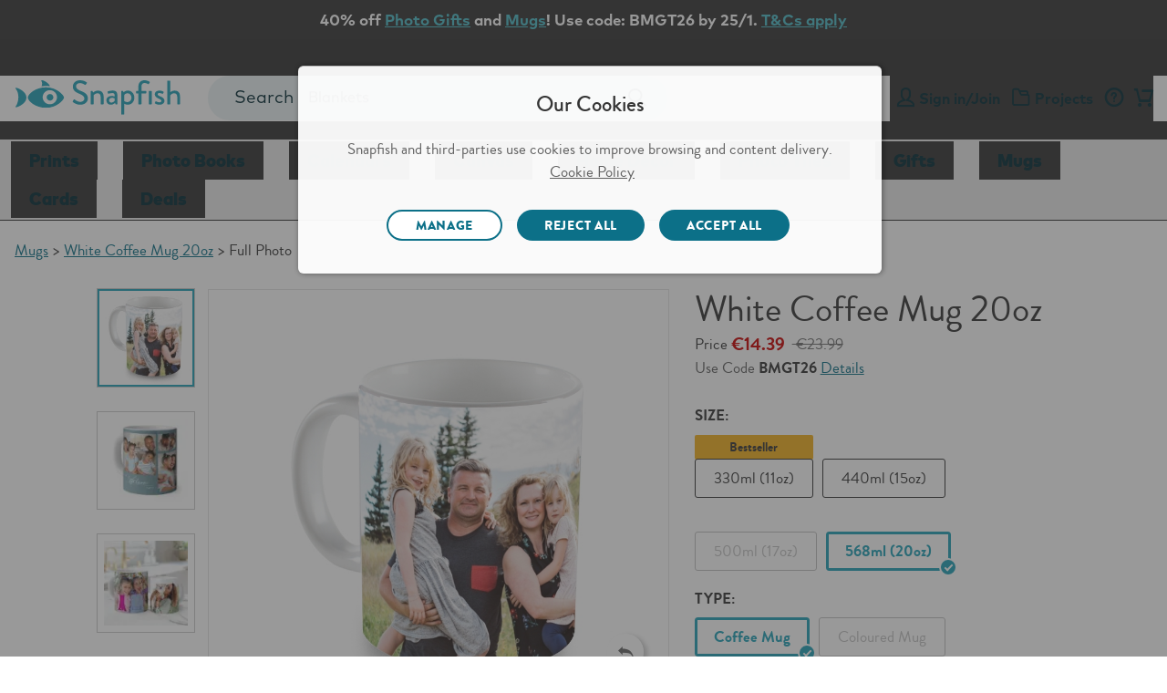

--- FILE ---
content_type: text/html;charset=UTF-8
request_url: https://www.snapfish.ie/photo-mugs/white-mug-20oz
body_size: 54345
content:
<!DOCTYPE html>
<html><head><META http-equiv="Content-Type" content="text/html; charset=UTF-8"><title>White Mug 20oz | 20oz Coffee Mugs | Mugs | Gifts | Snapfish IE</title><!--fixed-layout--><!--ls:begin[stylesheet]--><style type="text/css">body{margin:0}body.ls-center{text-align:center}.ls-canvas .ls-row .ls-row-clr{clear:both}.ls-canvas .ls-col{overflow:hidden}.ls-canvas .ls-col-body{overflow:hidden}.ls-canvas .ls-area{overflow:hidden}.ls-canvas .ls-area-body{overflow:hidden}.ls-canvas .ls-area .ls-1st{margin-top:0!important}.ls-canvas .ls-cmp-wrap{padding:1px 0}.ls-canvas .iw_component{margin:-1px 0}.ls-canvas .ls-row .ls-lqa-fix{font-size:0;line-height:0;height:0;margin-top:0}.ls-canvas .ls-row .ls-lqr-w{float:left;width:100%}.ls-canvas .ls-row .ls-lqr-w-fx{float:left}.ls-canvas .ls-row .ls-lqr-e-fx{float:right}#ls-row-2-area-1 .ls-cmp-wrap{margin-top:20px}</style><!--ls:end[stylesheet]--><!--ls:begin[meta-keywords]--><meta name="keywords" content="Full Photo White Mug 20oz, Snapfish Full Photo White Mug 20oz, custom Full Photo White Mug 20oz, personalized Full Photo White Mug 20oz, photo Full Photo White Mug 20oz"><!--ls:end[meta-keywords]--><!--ls:begin[meta-description]--><meta name="description" content="Personalised mugs make the perfect gift. Print your favourite photo and add a personal touch with text & designs, creating a beautiful photo mug for every occasion."><!--ls:end[meta-description]--><!--ls:begin[meta-vpath]--><meta name="vpath" content=""><!--ls:end[meta-vpath]--><!--ls:begin[meta-page-locale-name]--><meta name="page-locale-name" content=""><!--ls:end[meta-page-locale-name]--><!--ls:begin[head-injection]--><link rel="canonical" href="https://www.snapfish.ie/photo-mugs/white-mug-20oz"/>
<meta name="twitter:site" content="@Snapfish IE"/>
<meta name="twitter:title" content="White Mug 20oz | 20oz Coffee Mugs | Mugs | Gifts | Snapfish IE"/>
<meta name="twitter:description" content="Personalised mugs make the perfect gift. Print your favourite photo and add a personal touch with text & designs, creating a beautiful photo mug for every occasion."/>
<meta name="twitter:creator" content="@Snapfish IE"/>
<meta property="og:title" content="White Mug 20oz | 20oz Coffee Mugs | Mugs | Gifts | Snapfish IE"/>
<meta property="og:url" content="https://www.snapfish.ie/photo-mugs/white-mug-20oz"/>
<meta property="og:description" content="Personalised mugs make the perfect gift. Print your favourite photo and add a personal touch with text & designs, creating a beautiful photo mug for every occasion."/>
<meta property="og:site_name" content="Snapfish IE"/>
<meta property="fb:admins" content="7377073841"/>
<!-- OneTrust Cookies Consent Notice start -->
<script src="https://cdn.cookielaw.org/scripttemplates/otSDKStub.js" type="text/javascript" charset="UTF-8" data-domain-script="5cb336ea-c599-4f60-a187-d7e3d468110b" defer></script>
<script type="text/javascript">
function OptanonWrapper() {
     window.dataLayer = window.dataLayer || [];
     window.dataLayer.push({ event: 'OneTrustGroupsUpdated' });

var salesForceSDK = "//cdn.evgnet.com/beacon/m55655555556s3g3er3n3n3z655554118/snapfish_prod_ie/scripts/evergage.min.js";
    if (typeof OnetrustActiveGroups != 'undefined' && OnetrustActiveGroups.indexOf("C0002") > -1) {
        var m = document.createElement('script');
        m.type = 'text/javascript';
        m.async = true;
        m.src = salesForceSDK;
        document.head.appendChild(m);
    }

    document.addEventListener('OTPreferencesUpdated', (e) => {
    var salesForceSDKTag = document.querySelector('head script[src="'+salesForceSDK+'"]');
    console.log('OT groups - '+OnetrustActiveGroups);
    if (salesForceSDKTag && typeof OnetrustActiveGroups != 'undefined' && OnetrustActiveGroups.indexOf("C0002") == -1) {
        console.log('sales force tag removed - '+ salesForceSDKTag);
        document.head.removeChild(salesForceSDKTag);
    }
    });
}
</script>
<!-- OneTrust Cookies Consent Notice end --><!-- omniture start -->
<script src="https://assets.adobedtm.com/528526b3f782/fe381305fa43/launch-ccc0d2b8d5e4.min.js" async></script>
<!-- omniture end --><script type='text/javascript'>var pdpMwebFixedABTestFlag=true;</script><script type='text/javascript'>try{function deleteCookie(name,path="/",domain=location.host.substring(location.host.indexOf('.'))){document.cookie=name+"=; expires=Thu, 01 Jan 1970 00:00:00 UTC; path="+path+(domain?"; domain="+domain:"")+";";}deleteCookie("newheader");}catch(e){}</script><script type='text/javascript'>window.showGreetings=true;</script><script data-cfasync="false" src="https://transcend-cdn.com/cm/f89b1bbb-d346-4f73-81f5-98f3dd729bba/airgap.js"></script><link rel='stylesheet' type='text/css' href='https://prd-static.sf-cdn.com/resources/css/app.css?uniqueID=1767629108000-36'/><script type='text/javascript'>var ns=function(name){var __ns__=window.__ns__||{};var ns=__ns__[name]||{};__ns__[name]=ns;window.__ns__=__ns__;return ns;};function addLoadEvent(func){var oldonload=window.onload;if(typeof window.onload!='function'){window.onload=func;}else{window.onload=function(){if(oldonload){oldonload();}func();}}}ns('cms').componentMap=[];ns('cms').uriMap=[];ns('cms').pageBeginTimer=new Date().getTime();var store={};var enableDeleteAccountFeature='true';ns('cms').noodle='7abb1cef-5f7d-4342-b109-bb019fc96562';ns('cms').cdn='https://prd-static.sf-cdn.com';ns('cms').lshost='https://store.snapfish.com';ns('cms').cart='https://www.snapfish.ie/cart';ns('cms').create='https://www.snapfish.ie/create';ns('cms').library='https://www.snapfish.ie';ns('cms').uploader='https://www.snapfish.ie/library/uploader';ns('cms').optiHost='';ns('cms').divID='null';ns('cms').storeEnv='production';ns('cms').cobrand='snapfishie';ns('cms').website='snapfish_ie';ns('cms').context='/hp/sf/snapfish_ie/snapfishie';ns('cms').locale='en_IE';ns('cms').thumbnailer='https://tnl.snapfish.com/assetrenderer/v2/';ns('cms').siteHost='www.snapfish.ie';ns('cms').apicdnHost='https://prd-static.sf-cdn.com';ns('cms').jqueryDeferFeature='false';ns('cms').libraryPhotosHost='https://www.snapfish.ie/library/photos';ns('cms').libraryProjectsHost='https://www.snapfish.ie/library/projects';ns('cms').libraryUploaderHost='https://www.snapfish.ie/library/uploader';ns('cms').libraryIngestionHost='https://www.snapfish.ie/library/ingestion';ns('cms').libraryShareHost='https://www.snapfish.ie/library/share';ns('cms').ssoHost='';ns('cms').cvsWSHost='';ns('cms').feedbackFlag='true';ns('cms').classicSiteFlag='false';ns('cms').persistUserSessionOnCrossDomains='true';ns('cms').storeURLPath='/photo-gift';ns('cms').storeBasePath='';ns('cms').removeExtrdParam='false';ns('cms').isuserLoggedIn='false';ns('cms').foreseeSurveyEnabled='false';ns('cms').monetateEnabled='true';ns('cms').monetatePageType='subcategory';ns('cms').wgRolloutEnabled='false';ns('cms').rightnowStoreBrand='56';ns('cms').isDEVLSDSHost='false';ns('cms').gsid='KaFlcg0jYUE=50SSCXwF3trEz6xjiFaCIamrhWlGaTFncQNvR3CcJqvV8iAJL00bkrBhxrKMUSoEP+C9WN9AY90lJ181ZvY=';ns('cms').postclientSideLogsFlag='true';ns('cms').isHttponlyCookieEnabled='true';ns('cms').isUserDetailsResourceOn='true';ns('cms').version='null';ns('cms').apicdndomain='https://prd-static.sf-cdn.com';ns('cms').service='store';ns('cms').requestURL='%2Fphoto-mugs%2Fwhite-mug-20oz';ns('cms').enableSchemaMarkupFaqs='true';ns('cms').cookiedomain='snapfish.ie';ns('cms').refreshAmazonAccessTokenFlag='false';ns('cms').refreshAmzTokenInterval='55';ns('cms').enableRefreshCVSAccessToken='false';ns('cms').angularJSUpdateFlag='true';ns('cms').productSearchSEOFlag='false';ns('cms').boomerangCustomAttributesFlag='false';ns('cms').showIndividualIncrementalPriceTiers='false';ns('cms').isChatBotEnabled='true';ns('cms').strikeThruEnabledServiceList='store,create';var useSessionStorageData=true;if(localStorage.production_snapfishie_snapfish_ie_userData!=undefined){var sessionObj=JSON.parse(localStorage.production_snapfishie_snapfish_ie_userData);var value=new RegExp('snapfishie_production_loggedin'+"=([^;]+)").exec(document.cookie);var isGuest=new RegExp('isGuest'+"=([^;]+)").exec(document.cookie);var accountId=new RegExp('acctId'+"=([^;]+)").exec(document.cookie);var isCSRUser=new RegExp('isCSRUser'+"=([^;]+)").exec(document.cookie);if(isGuest!=null){if(isGuest[1]=='""'){isGuest[1]='';}}if((value!=null&&sessionObj.isUserLoggedIn!=value[1])||(isGuest!=null&&sessionObj.isGuestCheckoutEnabled!=isGuest[1])||(isGuest==null&&sessionObj.isGuestCheckoutEnabled=='true')||(accountId!=null&&sessionObj.acctId!=accountId[1])||(isCSRUser!=null&&isCSRUser[1]=='true')){localStorage.removeItem('production_snapfishie_snapfish_ie_userData');useSessionStorageData=false;}}if(location.href.indexOf('youraccount')!=-1){if(localStorage.production_snapfishie_snapfish_ie_userData!=undefined){var sessionObj=JSON.parse(localStorage.production_snapfishie_snapfish_ie_userData);if(location.href.indexOf('youraccount')!=-1&&((sessionObj.enableDeleteAccountFeature!='undefined'&&enableDeleteAccountFeature!='undefined'&&sessionObj.enableDeleteAccountFeature!=enableDeleteAccountFeature)||(sessionObj.isUserAccountDeletionInProgress!='undefined'&&sessionObj.isUserAccountDeletionInProgress==='true'))){localStorage.removeItem('production_snapfishie_snapfish_ie_userData');useSessionStorageData=false;}}}if(localStorage.production_snapfishie_snapfish_ie_userData!=undefined&&useSessionStorageData){store=JSON.parse(localStorage.production_snapfishie_snapfish_ie_userData);if(typeof store!='undefined'&&store.isUserLoggedIn=='true'){document.documentElement.classList.add('user-state-login');}else{document.documentElement.classList.add('user-state-logout');}}else{}var RemoveUserDataPlaceHolderStart='';store.recaptchaSiteKey='6LdLYvopAAAAAMHh3UBY2HxsDFsxS5ZJ6w3xoogZ';store.recaptchaFlag='true';store.legacyPodHost='www.snapfish.ie';store.isUserLoggedIn='false';store.useSessionStorageForUserData='true';store.enableDeleteAccountFeature='true';store.firstName="";store.timeStamp=Math.floor(Date.now());store.isUserMigrated='';store.isTermAndConditionsAccepted='';store.buildNumber='2261768725023000';store.loginState='NO';store.acctId='';store.userType='';store.marketingOptIn='';store.deviceType='web';store.campaignName='';store.userPurchaseClass='Unknown';store.enableUserDetailsResource='true';store.isCsrUser='false';store.showPromotionPreference='true';store.isOa2present='false';store.isGuestCheckoutEnabled='';store.gsid='';store.dataCenter='AUS';store.oa2CreationTime='null';store.oneSiteTokenTimeStamp='null';store.enableJSErrorLogging='false';store.enablePasswordEmailMobileFlag='true';store.isGDPREnabled='true';store.isBoomerangVersionUpdated='true';store.regType='';store.isCrossDCSession='false';store.isUserAccountDeletionInProgress='';store.guestUserProgress='';store.acctStatus='null';store.enablePasswordForEmailUpdate='true';store.encFirstName='';store.encLastName='';store.encUserEmail='';store.costcoUserFlag='';store.regDate='';store.daysSinceLastPurchase='';store.loginType='';store.enableNewRLFlow='false';store.enableNewPCFlow='false';store.userLoginCount='0';store.cvsTokenExpiryTime='null';store.locale='en_IE';if(store.isUserLoggedIn=='true'){document.documentElement.classList.add('user-state-login');}else{document.documentElement.classList.add('user-state-logout');}var RemoveUserDataPlaceHolderEnd='';;ns('cms').legacyhost=store.legacyPodHost;ns('cms').deviceType=store.deviceType;ns('cms').prodBuildNumber=store.buildNumber;</script><script type='text/javascript' src='https://prd-static-1.sf-cdn.com/resources/bower_components/jquery/jquery-3.6.0.min.js?uniqueID=1661245436000-36' crossorigin='anonymous'></script><link rel='shortcut icon' type='image/x-icon' href='https://prd-static.sf-cdn.com/resources/ico/snapfishie/favicon.ico'/><!-- Twitter Card data -->






<!-- Open Graph data -->





<script type="application/ld+json">    {     "@context": "https://schema.org",        "@type": "Product",      "@id": "/photo-mugs/white-mug-20oz ",  "name": "White Coffee Mug 20oz",        "brand": "Snapfish",        "sku": "CommerceProduct_849238",        "image": "https://prd-commerce-stepassets.sf-cdn.com/b453c299153258a6521cc0fcad5fa221-59805.jpg",        "description": "Now your photos and embellishments can be as big as your personality with our 20oz. mugs! Designed with plenty of room for all the fun fabulousness of your favourite moments, this extra-large mug makes a great gift for hot cocoa, tea, and coffee lovers alike!",               	"offers": {               "@type": "Offer",               "price": "14.39",               "priceCurrency": "EUR",              "availability": "http://schema.org/InStock"       }    }</script><!--OneTrust CSS IE-->
<link rel="stylesheet" href="https://prd-static.sf-cdn.com/resources/css/platform/ot/ot.css?uniqueID=1767162037000-36" media="none" onload="if(media!='all')media='all'"><!--ls:end[head-injection]--><!--ls:begin[script]--><!--ls:end[script]--><META http-equiv="Content-Type" content="text/html; charset=UTF-8">
<meta name="viewport" content="width=device-width, initial-scale=1">
<script>document.addEventListener('DOMContentLoaded',function(){if((typeof isBSPPage!=='undefined'&&isBSPPage)||(typeof isPDPPage!=='undefined'&&isPDPPage)){document.querySelectorAll('link[rel="preload"][as="font"]').forEach(function(link){link.remove();});}});</script><script type="text/javascript"></script><script>var isCarnivalErrorPresent='';var storeArchivalCSS="https://prd-static.sf-cdn.com/resources/css/responsive-foundation/home-v2/IB/archival-notice.css?uniqueID=1767162073000-36";</script><script type="text/javascript">var commonSearch='Common Searches';var commonRecommendations='Recommended';var limitCommonsearch='5';var limitRecommendations='5';var recommendationsFlag="true";var globalSearchJsFlag='true';function addScript(jsSrc){var sNew=document.createElement('script');sNew.async=true;sNew.src=jsSrc;sNew.crossOrigin="anonymous";var s0=document.getElementsByTagName('script')[0];s0.parentNode.insertBefore(sNew,s0);}function initAlgoliaSearchLibraries(){var algolialibs_bundlejs=(document.location.href.indexOf("loadBeautifiedJS=true")==-1)?"https://prd-static.sf-cdn.com/resources/bundles/algolialibs-bundle.min.js?uniqueID=1762153593000-36":"https://prd-static.sf-cdn.com/resources/bundles/algolialibs-bundle.js?uniqueID=1762153592000-36";addScript(algolialibs_bundlejs);}if(globalSearchJsFlag=='true'){console.log('globalSearchJsFlag true');window.addEventListener("load",initAlgoliaSearchLibraries);}var reDirectionSearchData=[];reDirectionSearchData['1']={'searchKey':'Coupons','redirectURL':'/vouchers-deals-offers'};reDirectionSearchData['2']={'searchKey':'deals','redirectURL':'/vouchers-deals-offers'};reDirectionSearchData['3']={'searchKey':'discounts','redirectURL':'/vouchers-deals-offers'};reDirectionSearchData['4']={'searchKey':'promo','redirectURL':'/vouchers-deals-offers'};reDirectionSearchData['5']={'searchKey':'Promo codes','redirectURL':'/vouchers-deals-offers'};reDirectionSearchData['6']={'searchKey':'offers','redirectURL':'/vouchers-deals-offers'};reDirectionSearchData['7']={'searchKey':'voucher','redirectURL':'/vouchers-deals-offers'};reDirectionSearchData['8']={'searchKey':'support','redirectURL':'/help'};reDirectionSearchData['9']={'searchKey':'Customer care','redirectURL':'/help'};reDirectionSearchData['10']={'searchKey':'Chat','redirectURL':'/help'};reDirectionSearchData['11']={'searchKey':'coupon','redirectURL':'/vouchers-deals-offers'};reDirectionSearchData['12']={'searchKey':'delete account','redirectURL':'/youraccount?tab=tab-1'};reDirectionSearchData['13']={'searchKey':'my account','redirectURL':'/youraccount?tab=tab-1'};reDirectionSearchData['14']={'searchKey':'unsubscribe','redirectURL':'/youraccount?tab=tab-1'};reDirectionSearchData['15']={'searchKey':'shipping','redirectURL':'/helppricing'};reDirectionSearchData['16']={'searchKey':'discount','redirectURL':'/vouchers-deals-offers'};reDirectionSearchData['17']={'searchKey':'credit','redirectURL':'/youraccount?tab=tab-4'};reDirectionSearchData['18']={'searchKey':'reorder','redirectURL':'/youraccount?tab=tab-1'};reDirectionSearchData['19']={'searchKey':'close account','redirectURL':'/youraccount?tab=tab-1'};reDirectionSearchData['20']={'searchKey':'deal','redirectURL':'/vouchers-deals-offers'};reDirectionSearchData['21']={'searchKey':'pricing','redirectURL':'/helppricing'};reDirectionSearchData['22']={'searchKey':'Christmas Cards','redirectURL':'/christmas-cards'};reDirectionSearchData['23']={'searchKey':'Christmas Photo Cards','redirectURL':'/christmas-cards'};reDirectionSearchData['24']={'searchKey':'Graduation Announcements','redirectURL':'/graduation-cards'};reDirectionSearchData['25']={'searchKey':'Save the Date Cards','redirectURL':'/save-the-date-cards'};reDirectionSearchData['26']={'searchKey':'Wedding Invitations','redirectURL':'/wedding-invitation-cards'};reDirectionSearchData['27']={'searchKey':'new products','redirectURL':'/whats-new'};reDirectionSearchData['28']={'searchKey':'help','redirectURL':'/help'};reDirectionSearchData['29']={'searchKey':'contact','redirectURL':'/help'};reDirectionSearchData['30']={'searchKey':'refund','redirectURL':'/help'};reDirectionSearchData['31']={'searchKey':'cancel order','redirectURL':'/youraccount?tab=tab-3'};reDirectionSearchData['32']={'searchKey':'refund order','redirectURL':'/help'};reDirectionSearchData['33']={'searchKey':'my orders','redirectURL':'/youraccount?tab=tab-3'};reDirectionSearchData['34']={'searchKey':'order history','redirectURL':'/youraccount?tab=tab-3'};reDirectionSearchData['35']={'searchKey':'order status','redirectURL':'/youraccount?tab=tab-3'};reDirectionSearchData['36']={'searchKey':'where is my order','redirectURL':'/youraccount?tab=tab-3'};reDirectionSearchData['37']={'searchKey':'delivery price','redirectURL':'/helppricing'};reDirectionSearchData['38']={'searchKey':'delivery','redirectURL':'/delivery'};reDirectionSearchData['39']={'searchKey':'postage','redirectURL':'/delivery'};reDirectionSearchData['40']={'searchKey':'free prints','redirectURL':'/free-prints-app'};reDirectionSearchData['41']={'searchKey':'business','redirectURL':'/promotional-products'};reDirectionSearchData['42']={'searchKey':'professionals','redirectURL':'/promotional-products'};reDirectionSearchData['43']={'searchKey':'upload','redirectURL':'/library/photos'};reDirectionSearchData['44']={'searchKey':'App','redirectURL':'/free-prints-app'};reDirectionSearchData['45']={'searchKey':'Snapfish App','redirectURL':'/free-prints-app'};var localeFriendlyTextMap={};</script><script>var optimizeGlobalSearch="true"
if(optimizeGlobalSearch=='true'){document.addEventListener("DOMContentLoaded",function(){const searchIcon=document.getElementById("hideSearchSection");const searchSection=document.querySelector(".search-section");if(!searchSection){return;}searchSection.style.display="none";function hideSearchSection(){if(document.querySelector(".search-section").length>1){searchSection.style.display="none";}}if(searchIcon){searchIcon.addEventListener("click",function(e){e.stopPropagation();searchSection.style.display=searchSection.style.display==="block"?"none":"block";});}document.addEventListener("click",function(e){if(e.target!==searchIcon&&!searchSection.contains(e.target)){hideSearchSection();}});});}</script><script>var geoLocationFlag='';var latitude='';var longitude='';var geoCallBack='';var selectedStoreInfoFromOverlay='';var userZipCode='';var zipCodeEntered='';function getPickupMessageFromDcr(){}</script><script>store.WCAGSrc="https://prd-static.sf-cdn.com/resources/bundles/webaccessibility.js?uniqueID=1752660296000-36";var WCAG_Common_Src=(document.location.href.indexOf("loadBeautifiedJS=true")==-1)?"https://prd-static.sf-cdn.com/resources/bundles/customWCAG-common.min.js?uniqueID=1562747625000-36":"https://prd-static.sf-cdn.com/resources/bundles/customWCAG-common.js?uniqueID=1562747622000-36";store.WCAGSrc.crossOrigin="anonymous";WCAG_Common_Src.crossOrigin="anonymous";function getCookieValue(NameOfCookie){if(document.cookie.length>0){begin=document.cookie.lastIndexOf(NameOfCookie+"=");if(begin!=-1){begin+=NameOfCookie.length+1;end=document.cookie.indexOf(";",begin);if(end==-1)end=document.cookie.length;return unescape(document.cookie.substring(begin,end));}}return null;}</script>

<META http-equiv="Content-Type" content="text/html; charset=UTF-8"><!-- omniture start -->
<script>(function(w,d,s,l,i){w[l]=w[l]||[];w[l].push({'gtm.start':new Date().getTime(),event:'gtm.js'});var f=d.getElementsByTagName(s)[0],j=d.createElement(s),dl=l!='dataLayer'?'&l='+l:'';j.async=true;j.src='https://www.googletagmanager.com/gtm.js?id='+i+dl;f.parentNode.insertBefore(j,f);})(window,document,'script','dataLayer','GTM-WNMS26W');</script>
<!-- omniture end --><META http-equiv="Content-Type" content="text/html; charset=UTF-8">
<style>#objCanvas{height:100%;width:100%;display:block;position:absolute;left:0;top:0}.heading-pdp h1{font-display:swap}.design-details #productImages .owl-carousel{display:block}.design-details #productImages .owl-carousel .owl-item:not(:first-child) {display:none}.design-details #productImages .owl-carousel .pdp-preview-image img{width:100%}</style>
<link href="https://prd-static.sf-cdn.com/resources/css/responsive-foundation/design-catalog/design-details.css?uniqueID=1767162057000-36" type="text/css" rel="stylesheet">
<script crossorigin="anonymous" src="https://prd-static.sf-cdn.com/resources/js/xml2json.js?uniqueID=1568366128000-36" type="text/javascript"></script><script type="text/javascript">function getCookie(name){const value=document.cookie.split('; ').find(row=>row.startsWith(name+'='));return value?value.split('=')[1]:null;}var newPdpPage=getCookie('newpdp')==='true';var oldPdpPage=!newPdpPage;document.documentElement.classList.add('pdp-page');var productCategoryID="StoreCat_312701";var pdpTitleFormat="";var productParentCatID="";var productData=[];productData['ptype']="drinkware";productData['category']="StoreCat_312701";productData['scat']="";productData['pcat']="photo_mugs_84540_snapfish_ie";productData['sku']="CommerceProduct_849238";productData['dgId']="f63f3b314f0a43688f9c6d7cdd93106f";productData['designId']="8f4d38f9f92a413f9b943f0804ff81dc";productData['dgCatId']="full_photo_84863_snapfish_ie";productData['withSku']="SNP";productData['designName']="Full Photo";productData['mmb']="";productData['editMmb']="";productData['mode']="";var seoPageTitle="false";var minLength='5';var maxLength='9';var hdriUrlImg=ns('cms').cdn+'/resources/3d/assets/pics/4k3cmpr.jpg';var scene,renderer,controls,mesh,textureLoader,boxGeomatery,manager;var pickupStoreId;var enableGeoLocationFlag="false";</script>
<style type="text/css" class="default-font-to-render" id="default-font-to-render">html *,.cms-v2 .text_font_01,.cms-v2 .text_font_01a,.cms-v2 .text_font_01b,.cms-v2 .text_font_01c,.cms-v2 .text_font_01d,.cms-v2 .text_font_01e,.cms-v2 .text_font_01f,.cms-v2 .gfooter-link-hover-01,.cms .text-font-01,.cms .text-font-01a,.cms .text-font-02a,.cms .text-font-02b,.cms .text-font-02c,.cms .text-font-02d,.cms .text-font-02e,.cms .text-font-02f,.cms .text-font-02g,.cms .text-font-02h,.cms .text-font-02i,.cms .text-font-02j,.cms .text-font-02k,.cms .text-font-02l,.cms .text-font-02m{font-family:sans-serif!important}[class^="icon-"]:before,[class*="icon-"]:before,[class^="icon-SA-"]:after,[class*=" icon-SA-"]:after{font-family:sans-serif!important}</style>
                              <script>!function(e){var n="https://s.go-mpulse.net/boomerang/";if("False"=="True")e.BOOMR_config=e.BOOMR_config||{},e.BOOMR_config.PageParams=e.BOOMR_config.PageParams||{},e.BOOMR_config.PageParams.pci=!0,n="https://s2.go-mpulse.net/boomerang/";if(window.BOOMR_API_key="TZP2L-Z9LD8-RGTR3-AJB9G-TB7B3",function(){function e(){if(!o){var e=document.createElement("script");e.id="boomr-scr-as",e.src=window.BOOMR.url,e.async=!0,i.parentNode.appendChild(e),o=!0}}function t(e){o=!0;var n,t,a,r,d=document,O=window;if(window.BOOMR.snippetMethod=e?"if":"i",t=function(e,n){var t=d.createElement("script");t.id=n||"boomr-if-as",t.src=window.BOOMR.url,BOOMR_lstart=(new Date).getTime(),e=e||d.body,e.appendChild(t)},!window.addEventListener&&window.attachEvent&&navigator.userAgent.match(/MSIE [67]\./))return window.BOOMR.snippetMethod="s",void t(i.parentNode,"boomr-async");a=document.createElement("IFRAME"),a.src="about:blank",a.title="",a.role="presentation",a.loading="eager",r=(a.frameElement||a).style,r.width=0,r.height=0,r.border=0,r.display="none",i.parentNode.appendChild(a);try{O=a.contentWindow,d=O.document.open()}catch(_){n=document.domain,a.src="javascript:var d=document.open();d.domain='"+n+"';void(0);",O=a.contentWindow,d=O.document.open()}if(n)d._boomrl=function(){this.domain=n,t()},d.write("<bo"+"dy onload='document._boomrl();'>");else if(O._boomrl=function(){t()},O.addEventListener)O.addEventListener("load",O._boomrl,!1);else if(O.attachEvent)O.attachEvent("onload",O._boomrl);d.close()}function a(e){window.BOOMR_onload=e&&e.timeStamp||(new Date).getTime()}if(!window.BOOMR||!window.BOOMR.version&&!window.BOOMR.snippetExecuted){window.BOOMR=window.BOOMR||{},window.BOOMR.snippetStart=(new Date).getTime(),window.BOOMR.snippetExecuted=!0,window.BOOMR.snippetVersion=12,window.BOOMR.url=n+"TZP2L-Z9LD8-RGTR3-AJB9G-TB7B3";var i=document.currentScript||document.getElementsByTagName("script")[0],o=!1,r=document.createElement("link");if(r.relList&&"function"==typeof r.relList.supports&&r.relList.supports("preload")&&"as"in r)window.BOOMR.snippetMethod="p",r.href=window.BOOMR.url,r.rel="preload",r.as="script",r.addEventListener("load",e),r.addEventListener("error",function(){t(!0)}),setTimeout(function(){if(!o)t(!0)},3e3),BOOMR_lstart=(new Date).getTime(),i.parentNode.appendChild(r);else t(!1);if(window.addEventListener)window.addEventListener("load",a,!1);else if(window.attachEvent)window.attachEvent("onload",a)}}(),"".length>0)if(e&&"performance"in e&&e.performance&&"function"==typeof e.performance.setResourceTimingBufferSize)e.performance.setResourceTimingBufferSize();!function(){if(BOOMR=e.BOOMR||{},BOOMR.plugins=BOOMR.plugins||{},!BOOMR.plugins.AK){var n=""=="true"?1:0,t="",a="aoa5hiaxij72e2lnuu4q-f-eb8c5aa48-clientnsv4-s.akamaihd.net",i="false"=="true"?2:1,o={"ak.v":"39","ak.cp":"1490227","ak.ai":parseInt("936621",10),"ak.ol":"0","ak.cr":9,"ak.ipv":4,"ak.proto":"h2","ak.rid":"211c7fe9","ak.r":42223,"ak.a2":n,"ak.m":"a","ak.n":"essl","ak.bpcip":"3.129.211.0","ak.cport":32940,"ak.gh":"23.66.124.162","ak.quicv":"","ak.tlsv":"tls1.3","ak.0rtt":"","ak.0rtt.ed":"","ak.csrc":"-","ak.acc":"","ak.t":"1768793401","ak.ak":"hOBiQwZUYzCg5VSAfCLimQ==77oYaFGTrX5lk5Q795DwGA4iuf8wApZgceGlD0OYW35k8+HITJiVB+n9pOovrpqguV27fjwU1U65BL+wxx2zCuRRqEKz7q9Vh3r4vbRN+BDnQKh6nxS32Gmm2iZb/k64UVYJoQGkiMsQajSCHP14h8MjT5ZqHbW7t5sLNOr9HW1Qcz245yiSR9PVAO4qrVOdS+V5P6akFLuCXXreJ5t+yZktImfO0UYuo6pZdwXjz8ycLGKKrWgsAUvvL+1qmXeryEaxkiAgt22KXB7zbcIZw4ZzM2L1HDgJna4nk80biA2D6q9x3/CsH+7CmCpjY2Zr3pl+EK3O3wmpvvD69w3xPED0/4+eEj45SV93lf/InVueVSHVxxswygzpNCeT5V9AJWjwdGx77XxC9phEYVCg1m6FBG/ZK4HOwSdbnAiyyFQ=","ak.pv":"23","ak.dpoabenc":"","ak.tf":i};if(""!==t)o["ak.ruds"]=t;var r={i:!1,av:function(n){var t="http.initiator";if(n&&(!n[t]||"spa_hard"===n[t]))o["ak.feo"]=void 0!==e.aFeoApplied?1:0,BOOMR.addVar(o)},rv:function(){var e=["ak.bpcip","ak.cport","ak.cr","ak.csrc","ak.gh","ak.ipv","ak.m","ak.n","ak.ol","ak.proto","ak.quicv","ak.tlsv","ak.0rtt","ak.0rtt.ed","ak.r","ak.acc","ak.t","ak.tf"];BOOMR.removeVar(e)}};BOOMR.plugins.AK={akVars:o,akDNSPreFetchDomain:a,init:function(){if(!r.i){var e=BOOMR.subscribe;e("before_beacon",r.av,null,null),e("onbeacon",r.rv,null,null),r.i=!0}return this},is_complete:function(){return!0}}}}()}(window);</script></head><body><!--ls:begin[body]--><script type='text/javascript'>ns('cms').pageBodyTimer=new Date().getTime();</script><div class="ls-canvas cms header-off-canvas off-canvas-wrap" id="ls-canvas"><div class="ls-row inner-wrap" id="ls-row-1"><div class="ls-lqr" id="ls-gen56682823-ls-lqr"><div class="ls-area" id="ls-row-1-area-1"><div class="ls-area-body" id="ls-gen56682824-ls-area-body"><div class="ls-cmp-wrap ls-1st" id="w1524820301777"><!--ls:begin[component-1524820301777]--><div class="iw_component" id="1524820301777"><script>(function(){try{var s=document.getElementById("default-font-to-render");if(localStorage.getItem("async_fl_")==="true"){requestAnimationFrame(function(){if(s&&s.parentNode)s.parentNode.removeChild(s);});}else{document.addEventListener("DOMContentLoaded",function(){setTimeout(function(){if(s&&s.parentNode)s.parentNode.removeChild(s);localStorage.setItem("async_fl_","true");},1500);});}}catch(e){console.warn("localStorage unavailable",e);}})();</script><div class="hide" id="global-search-flag">true</div><div class="hide" id="global-search-pagehide">false</div><input value="no" id="page_refreshed" type="hidden"><noscript><iframe title="Google Tag Manager" src="https://www.googletagmanager.com/ns.html?id=GTM-WNMS26W" height="0" width="0" style="display:none;visibility:hidden"></iframe></noscript><div class="cms-v2 snapfishie global-search ght-v1">
<script>var newHeaderAB='false';</script><script>document.addEventListener("DOMContentLoaded",function(){var header=document.querySelector('.ls-area-body .new-global-header');if(header){var innerWrap=document.querySelector('.cms-v2 .inner-wrap');var lsArea=document.querySelector('.ls-canvas .ls-area');var lsAreaBody=document.querySelector('.ls-canvas .ls-area-body');if(innerWrap)innerWrap.style.overflow='visible';if(lsArea)lsArea.style.overflow='visible';if(lsAreaBody)lsAreaBody.style.overflow='visible';}});</script>
<header class="header-container new-global-header main-scroll-header">
<div class="header-container-new-mask"></div>
<div class="header-container-fixed new-scroll-header" style="position: relative">
<div class="row">
<div class="medium-12 large-12 columns">
<a class="store-skip-nav" href="#skipMainNav" tabindex="1" target="_self">Skip to main content</a>
</div>
</div>
<div class="header-banner hide-after-ticker-show">
<div class="row">
<div class="small-12 large-8 large-offset-2 columns">
<span class="show-for-large-up" style="color: #FFFFFF;"><div align="center" class="mon"><span id="mon">&nbsp;</span></div></span><span class="hide-for-large-up" style="color: #FFFFFF;"><div align="center" class="mon"><span id="mon">&nbsp;</span></div></span> 
</div>
</div>
</div>
<div class="global-header shrink gh-store">
<div class="top-bar">
<div class="header-row-01">
<div class="row">
<div class="medium-2 columns">
<div class="logo text-left">
<a aria-label="Snapfish Logo Go to Home page" href="https://www.snapfish.ie/home" class="omnituretrackthis text_font_01b" omniture-data-id="header_topnav_logo"><span><img style="aspect-ratio: 186 / 43;" width="186" height="43" src="https://prd-static.sf-cdn.com/resources/images/header/globalheader/logo/sf-new-svg-logo.svg" alt="Snapfish"></span></a>
</div>
</div>
<div class="medium-5 columns">
<section style="width: 100%" class="top-bar-section sf-global-styleguide search-box">
<div role="search" id="site-search">
<div id="aa-input-container" class="aa-input-container test">
<input autocomplete="off" name="search" class="aa-input-search" maxlength="128" id="aa-search-input" type="search" placeholder=" Search" aria-label=" Search"><a class="icon-close-2 clear-icon" href="javascript:void(0)" aria-label="Clear search field"></a><a class="search-icon icon-global-search global-search-icon" href="javascript:void(0)" aria-label="Go to search results"></a>
<div id="keywordWrapper" class="keywords-wrapper">
<div class="keywords">
<div class="keyword">Photo Books</div>
<div class="keyword">Cards</div>
<div class="keyword">Canvas Prints</div>
<div class="keyword">Mugs</div>
<div class="keyword">Blankets</div>
</div>
</div>
</div>
</div>
</section>
</div>
<div class="medium-5 columns">
<section class="top-bar-section">
<ul class="top-right-links">
<li class="store2LogoutOnly">
<a class="text_font_01e  omnituretrackthis" omniture-data-id="header_topnav_signin_register" href="javascript:void(0)" id="globalHeaderSignInRegister"><span class="icon-user-avatar"></span>Sign in/Join</a>
</li>
<li class="user-name store2LoginOnly">
<a aria-label="User DropDown Menu" class="" data-options="" role="button" aria-controls="userDropDown" aria-haspopup="true" id="globalHeaderUserMenu" href="" data-dropdown="userDropDown"><span aria-hidden="true" class="icon-user-avatar circle"></span></a>
</li>
<li class="">
<a class="text_font_01e " href="javascript:void(0)" id="globalHeaderMyProjects"><span class="icon-projects"></span>Projects</a>
</li>
<li class="store2LoginOnly">
<a class="text_font_01e " href="javascript:void(0)" id="globalHeaderMyPhotos"><span class="icon-photo"></span>Photos</a>
</li>
<li class="">
<a aria-label="Help Center" class="icon-help omnituretrackthis " omniture-data-id="header_topnav_help" href="https://support.snapfish.com/hc/en-us?c=snapfishie" target="_blank"></a>
</li>
<li class="">
<a aria-label="Shopping Cart" class="icon-shopping-cart omnituretrackthis " omniture-data-id="header_topnav_cart" id="globalHeaderCart" href="https://www.snapfish.ie/cart/shoppingcart"></a>
</li>
</ul>
</section>
</div>
</div>
</div>
<nav class="header-shopnav">
<div class="header-shopnav-inner shopnav-fixed">
<div class="header-row-03 text-left ">
<div class="row">
<div class="">
<section class="top-bar-section shop-main-links">
<ul role="menubar">
<li role="none" id="Prints">
<a role="menuitem" href="https://www.snapfish.ie/photo-printing" omniture-data-id="header_subnav_Prints" class="text_font_01a shopmenu-main-links omnituretrackthis header-color-links" aria-controls="Prints_dropdown" id="header_subnav_Prints_dropdown" aria-haspopup="true">Prints</a>
<div id="Prints_dropdown" aria-labelledby="header_subnav_Prints" role="menu" class="shop-menu-dropdown columns">
<div class="row-gutter-3"></div>
<div class="row">
<div class="large-12 columns large-centered">
<div class="header-dropdown dropdown-textlinks">
<div class="text-left">
<div class="paragraph3">
<a role="menuitem" href="https://www.snapfish.ie/photo-printing/photo-prints-6x4" aria-label="Regular Prints">Regular Prints</a>
</div>
<div class="row-gutter-1"></div>
<ul role="none" class="header-textlinks">
<li role="none">
<a role="menuitem" href="https://www.snapfish.ie/photo-printing/photo-prints-4x4">10x10cm (4x4") </a>
</li>
<li role="none">
<a role="menuitem" href="https://www.snapfish.ie/photo-printing/photo-prints-5.3x4">13x10cm (5.3x4") </a>
</li>
<li role="none">
<a role="menuitem" href="https://www.snapfish.ie/photo-printing/photo-prints-5x5">13x13cm (5x5") </a>
</li>
<li role="none">
<a role="menuitem" href="https://www.snapfish.ie/photo-printing/photo-prints-6x4">15x10cm (6x4") </a><span class="highlighttext" style="background-color:#6F92EC; color:#FFFFFF;">Bestseller</span>
</li>
<li role="none">
<a role="menuitem" href="https://www.snapfish.ie/photo-printing/photo-prints-7x5">18x13cm (7x5") </a>
</li>
</ul>
</div>
</div>
<div class="header-dropdown dropdown-textlinks">
<div class="text-left">
<div class="paragraph3">
<a role="menuitem" href="https://www.snapfish.ie/photo-printing/photo-prints-10x8" aria-label="Large Prints">Large Prints</a>
</div>
<div class="row-gutter-1"></div>
<ul role="none" class="header-textlinks">
<li role="none">
<a role="menuitem" href="https://www.snapfish.ie/photo-printing/photo-prints-8x6">20x15cm (8x6") </a>
</li>
<li role="none">
<a role="menuitem" href="https://www.snapfish.ie/photo-printing/photo-prints-8x8">20x20cm (8x8") </a>
</li>
<li role="none">
<a role="menuitem" href="https://www.snapfish.ie/photo-printing/photo-prints-10x8">25x20cm (10x8") </a>
</li>
<li role="none">
<a role="menuitem" href="https://www.snapfish.ie/photo-printing/photo-prints-12x8">30x20cm (12x8") </a>
</li>
<li role="none">
<a role="menuitem" href="https://www.snapfish.ie/posters-A3">A3 (16.5x11.7") </a>
</li>
<li role="none">
<a role="menuitem" href="https://www.snapfish.ie/posters-A2">A2 (23.4x16.5") </a>
</li>
</ul>
</div>
</div>
<div class="header-dropdown dropdown-textlinks">
<div class="text-left">
<div class="paragraph3">
<a role="menuitem" href="https://www.snapfish.ie/posters" aria-label="Poster Prints">Poster Prints</a>
</div>
<div class="row-gutter-1"></div>
<ul role="none" class="header-textlinks">
<li role="none">
<a role="menuitem" href="https://www.snapfish.ie/posters/giant-photo-strips">Photo Strip Poster </a><span class="highlighttext" style="background-color:#6F92EC; color:#FFFFFF;">New</span>
</li>
<li role="none">
<a role="menuitem" href="https://www.snapfish.ie/posters/framed-poster-A3">Framed Poster </a>
</li>
<li role="none">
<a role="menuitem" href="https://www.snapfish.ie/collage-posters-A2">Collage Poster </a><span class="highlighttext" style="background-color:#6F92EC; color:#FFFFFF;">New</span>
</li>
<li role="none">
<a role="menuitem" href="https://www.snapfish.ie/posters/large-grid">Large Grid Poster </a><span class="highlighttext" style="background-color:#6F92EC; color:#FFFFFF;">New</span>
</li>
<li role="none">
<a role="menuitem" href="https://www.snapfish.ie/poster-hanging-kit">Hanging Poster </a>
</li>
<li role="none">
<a role="menuitem" href="https://www.snapfish.ie/posters-A3">A3 (16.5x11.7") </a>
</li>
<li role="none">
<a role="menuitem" href="https://www.snapfish.ie/posters-18x12">45x30cm (18x12") </a>
</li>
<li role="none">
<a role="menuitem" href="https://www.snapfish.ie/posters-A2">A2 (23.4x16.5") </a>
</li>
<li role="none">
<a role="menuitem" href="https://www.snapfish.ie/posters" class="underline">View All </a>
</li>
</ul>
</div>
</div>
<div class="header-dropdown dropdown-textlinks">
<div class="text-left">
<div class="paragraph3">
<a role="menuitem" href="https://www.snapfish.ie/photo-printing" aria-label="Specialty Prints">Specialty Prints</a>
</div>
<div class="row-gutter-1"></div>
<ul role="none" class="header-textlinks">
<li role="none">
<a role="menuitem" href="https://www.snapfish.ie/photo-printing/collage-print-12x8-details">Collage Prints </a>
</li>
<li role="none">
<a role="menuitem" href="https://www.snapfish.ie/framed-photos">Framed Prints </a>
</li>
<li role="none">
<a role="menuitem" href="https://www.snapfish.ie/photo-printing/photo-prints-2.5x2.5">Mini Square Prints </a>
</li>
<li role="none">
<a role="menuitem" href="https://www.snapfish.ie/photo-printing/photo-print-packet">Photo Print Packet </a><span class="highlighttext" style="background-color:#6F92EC; color:#FFFFFF;">New</span>
</li>
<li role="none">
<a role="menuitem" href="https://www.snapfish.ie/photo-printing/panoramic-prints-14x4">Panoramic Prints </a>
</li>
<li role="none">
<a role="menuitem" href="https://www.snapfish.ie/photo-printing/passport-photos">Passport Photos </a>
</li>
<li role="none">
<a role="menuitem" href="https://www.snapfish.ie/photo-printing/photo-strips">Photo Booth Strips </a>
</li>
<li role="none">
<a role="menuitem" href="https://www.snapfish.ie/photo-printing/retro-prints">Retro Prints </a>
</li>
<li role="none">
<a role="menuitem" href="https://www.snapfish.ie/photo-printing/photo-prints-4x4">Square Prints  </a>
</li>
<li role="none">
<a role="menuitem" href="https://www.snapfish.ie/photo-printing/wallet-prints-2x3">Wallet Prints </a>
</li>
</ul>
</div>
</div>
<div class="header-dropdown dropdown-textlinks large-product">
<div class="text-left">
<ul role="none" class="header-textlinks"></ul>
<div class="large-product-feature" style="background-color: #ECF4F5 !important; color: #000000 !important;">
<div class="left-content">
<div class="small-text"></div>
<div class="gs-rg-5"></div>
<h3 class="heading-text" style="color: #000000 !important;">10x10cm Photo Print Packets</h3>
<div class="gs-rg-5"></div>
<div class="product-desp">A cute keepsake,all wrapped up and ready to go.</div>
<div class="gs-rg-5"></div>
<a href="https://www.snapfish.ie/photo-printing/photo-print-packet" class="feature-link" aria-label="Shop now">Shop now</a>
</div>
<div class="right-img">
<img width="175" src="https://prd-static-1.sf-cdn.com/resources/images/store/2025/384x300/UK/xAS1210756870706278_Nav_Print,P20packets_192x300_01.webp.pagespeed.ic.sp37UpdCQ8.webp" alt="Photo Print Packet"></div>
</div>
</div>
</div>
<div class="clearfix"></div>
</div>
</div>
<div class="row-gutter-1"></div>
</div>
</li>
<li role="none" id="Photo_Books">
<a role="menuitem" href="https://www.snapfish.ie/photo-books" omniture-data-id="header_subnav_Photo Books" class="text_font_01a shopmenu-main-links omnituretrackthis header-color-links" aria-controls="Photo_Books_dropdown" id="header_subnav_Photo_Books_dropdown" aria-haspopup="true">Photo Books</a>
<div id="Photo_Books_dropdown" aria-labelledby="header_subnav_Photo_Books" role="menu" class="shop-menu-dropdown columns">
<div class="row-gutter-3"></div>
<div class="row">
<div class="large-12 columns large-centered">
<div class="header-dropdown dropdown-textlinks">
<div class="text-left">
<div class="img tile-border ">
<a role="menuitem" href="https://www.snapfish.ie/photo-books/hardcover-photo-book-8x6" class="omnituretrackthis" omniture-data-id="header_subnav_Photo Books_dropdown_"><img data-src="https://prd-static-2.sf-cdn.com/resources/images/store/2025/470x470/UK/Books/Books-nav/xAS1210756870706278_Nav_book_8x6_470x470_01.webp.pagespeed.ic.H1gxuCQuuN.webp" src="[data-uri]" alt="A5 Photo Books"></a>
</div>
<div class="row-gutter-05"></div>
<ul role="none" class="header-textlinks textlink-underimage">
<li role="none">
<a role="menuitem" class="sub-heading" href="https://www.snapfish.ie/photo-books/hardcover-photo-book-8x6" aria-label="A5 Photo Books">A5 Books</a>
</li>
</ul>
</div>
</div>
<div class="header-dropdown dropdown-textlinks">
<div class="text-left">
<div class="img tile-border ">
<a role="menuitem" href="https://www.snapfish.ie/photo-books/hardcover-photo-book-8x8" class="omnituretrackthis" omniture-data-id="header_subnav_Photo Books_dropdown_"><img data-src="https://prd-static-2.sf-cdn.com/resources/images/store/2025/470x470/UK/Books/Books-nav/xAS1210756870706278_Nav_book_8x8_470x470_01.webp.pagespeed.ic.RqiEbpJ4zN.webp" src="[data-uri]" alt="20x20cm Square Book"></a>
</div>
<div class="row-gutter-05"></div>
<ul role="none" class="header-textlinks textlink-underimage">
<li role="none">
<a role="menuitem" class="sub-heading" href="https://www.snapfish.ie/photo-books/hardcover-photo-book-8x8" aria-label="20x20cm Books">20x20cm Books</a>
</li>
</ul>
</div>
</div>
<div class="header-dropdown dropdown-textlinks">
<div class="text-left">
<div class="img tile-border ">
<a role="menuitem" href="https://www.snapfish.ie/photo-books/portrait-custom-hardcover-photo-book-8x11" class="omnituretrackthis" omniture-data-id="header_subnav_Photo Books_dropdown_"><img data-src="https://prd-static-2.sf-cdn.com/resources/images/store/2025/470x470/UK/Books/Books-nav/xAS1210756870706278_Nav_book_8x11_470x470_01.webp.pagespeed.ic.mmmo6HpTz7.webp" src="[data-uri]" alt="A4 Photo Book"></a>
</div>
<div class="row-gutter-05"></div>
<ul role="none" class="header-textlinks textlink-underimage">
<li role="none">
<a role="menuitem" class="sub-heading" href="https://www.snapfish.ie/photo-books/portrait-custom-hardcover-photo-book-8x11" aria-label="A4 Photo Book">A4 Portrait</a>
</li>
</ul>
</div>
</div>
<div class="header-dropdown dropdown-textlinks">
<div class="text-left">
<div class="img tile-border ">
<a role="menuitem" href="https://www.snapfish.ie/photo-books/landscape-hard-custom-cover-photo-book-11x8" class="omnituretrackthis" omniture-data-id="header_subnav_Photo Books_dropdown_"><img data-src="https://prd-static-2.sf-cdn.com/resources/images/store/2025/470x470/UK/Books/Books-nav/xAS1210756870706278_Nav_book_11x8_470x470_01.webp.pagespeed.ic.0_VO1mqvV6.webp" src="[data-uri]" alt="A4 11&times;8'' Photo books"></a>
</div>
<div class="row-gutter-05"></div>
<ul role="none" class="header-textlinks textlink-underimage">
<li role="none">
<a role="menuitem" class="sub-heading" href="https://www.snapfish.ie/photo-books/landscape-hard-custom-cover-photo-book-11x8" aria-label="A4 11&times;8'' Photo Books">A4 Landscape</a>
</li>
</ul>
</div>
</div>
<div class="header-dropdown dropdown-textlinks">
<div class="text-left">
<div class="img tile-border ">
<a role="menuitem" href="https://www.snapfish.ie/photo-books/hardcover-photo-book-14x11" class="omnituretrackthis" omniture-data-id="header_subnav_Photo Books_dropdown_"><img data-src="https://prd-static-1.sf-cdn.com/resources/images/store/2025/470x470/UK/Books/Books-nav/xAS1210756870706278_Nav_book_14x11_470x470_01.webp.pagespeed.ic.qupkxOZg1v.webp" src="[data-uri]" alt="35x28cm Photo Books"></a>
</div>
<div class="row-gutter-05"></div>
<ul role="none" class="header-textlinks textlink-underimage">
<li role="none">
<a role="menuitem" class="sub-heading" href="https://www.snapfish.ie/photo-books/hardcover-photo-book-14x11" aria-label="35x28cm Photo Books">35x28cm Books</a>
</li>
</ul>
</div>
</div>
<div class="header-dropdown dropdown-textlinks">
<div class="text-left">
<div class="img tile-border ">
<a role="menuitem" href=" https://www.snapfish.ie/photo-books#size" class="omnituretrackthis" omniture-data-id="header_subnav_Photo Books_dropdown_"><img data-src="https://prd-static-1.sf-cdn.com/resources/images/store/2025/470x470/UK/Books/Books-nav/xAS1210756870706278_Nav_book_all_470x470_01.webp.pagespeed.ic.7siPpxG9KR.webp" src="[data-uri]" alt="ALL BOOK SIZES"></a>
</div>
<div class="row-gutter-05"></div>
<ul role="none" class="header-textlinks textlink-underimage">
<li role="none">
<a role="menuitem" class="sub-heading" href=" https://www.snapfish.ie/photo-books#size" aria-label="ALL BOOK SIZES">All Book Sizes</a>
</li>
</ul>
</div>
</div>
<div class="clearfix"></div>
</div>
</div>
<div class="row-gutter-1"></div>
</div>
</li>
<li role="none" id="Calendars">
<a role="menuitem" href="https://www.snapfish.ie/photo-calendars" omniture-data-id="header_subnav_Calendars" class="text_font_01a shopmenu-main-links omnituretrackthis header-color-links" aria-controls="Calendars_dropdown" id="header_subnav_Calendars_dropdown" aria-haspopup="true">Calendars</a>
<div id="Calendars_dropdown" aria-labelledby="header_subnav_Calendars" role="menu" class="shop-menu-dropdown columns">
<div class="row-gutter-3"></div>
<div class="row">
<div class="large-12 columns large-centered">
<div class="header-dropdown dropdown-textlinks">
<div class="text-left">
<div class="img tile-border ">
<a role="menuitem" href="https://www.snapfish.ie/photo-calendars/l-wall-calendar" class="omnituretrackthis" omniture-data-id="header_subnav_Calendars_dropdown_"><img data-src="https://prd-static-2.sf-cdn.com/resources/images/store/2025/488x488/UK/Navigation/xcalendars-creative_holiday_488x488_20251027.webp.pagespeed.ic.BIHbuXUsID.webp" src="[data-uri]" alt="Creative Wall Calendars"></a>
</div>
<div class="row-gutter-05"></div>
<ul role="none" class="header-textlinks textlink-underimage">
<li role="none">
<a role="menuitem" class="sub-heading" href="https://www.snapfish.ie/photo-calendars/l-wall-calendar" aria-label="Creative Wall Calendars">Creative Wall Calendars</a>
</li>
</ul>
</div>
</div>
<div class="header-dropdown dropdown-textlinks">
<div class="text-left">
<div class="img tile-border ">
<a role="menuitem" href="https://www.snapfish.ie/photo-calendars/a4-classic-calendar" class="omnituretrackthis" omniture-data-id="header_subnav_Calendars_dropdown_"><img data-src="https://prd-static-2.sf-cdn.com/resources/images/store/2025/488x488/UK/Navigation/xcalendars-classic_holiday_488x488_20251027.webp.pagespeed.ic.RIzLI6xGjP.webp" src="[data-uri]" alt="Classic Wall Calendars"></a>
</div>
<div class="row-gutter-05"></div>
<ul role="none" class="header-textlinks textlink-underimage">
<li role="none">
<a role="menuitem" class="sub-heading" href="https://www.snapfish.ie/photo-calendars/a4-classic-calendar" aria-label="Classic Wall Calendars">Classic Wall Calendars</a>
</li>
</ul>
</div>
</div>
<div class="header-dropdown dropdown-textlinks">
<div class="text-left">
<div class="img tile-border ">
<a role="menuitem" href="https://www.snapfish.ie/photo-calendars/kitchen-calendar" class="omnituretrackthis" omniture-data-id="header_subnav_Calendars_dropdown_"><img data-src="https://prd-static-1.sf-cdn.com/resources/images/store/2025/488x488/UK/Navigation/xcalendars-kitchen_holiday_488x488_20251027.webp.pagespeed.ic.O3MqbHwUVD.webp" src="[data-uri]" alt="Kitchen Calendar"></a>
</div>
<div class="row-gutter-05"></div>
<ul role="none" class="header-textlinks textlink-underimage">
<li role="none">
<a role="menuitem" class="sub-heading" href="https://www.snapfish.ie/photo-calendars/kitchen-calendar" aria-label="Kitchen Calendar">Kitchen Calendar</a>
</li>
</ul>
</div>
</div>
<div class="header-dropdown dropdown-textlinks">
<div class="text-left">
<div class="img tile-border ">
<a role="menuitem" href="https://www.snapfish.ie/photo-calendars/desk-calendar" class="omnituretrackthis" omniture-data-id="header_subnav_Calendars_dropdown_"><img data-src="https://prd-static-2.sf-cdn.com/resources/images/store/2025/488x488/UK/Navigation/xcalendars-desk_holiday_488x488_20251027.webp.pagespeed.ic.w62Mkniaxr.webp" src="[data-uri]" alt="Desk Calendar"></a>
</div>
<div class="row-gutter-05"></div>
<ul role="none" class="header-textlinks textlink-underimage">
<li role="none">
<a role="menuitem" class="sub-heading" href="https://www.snapfish.ie/photo-calendars/desk-calendar" aria-label="Desk Calendar">Desk Calendar</a>
</li>
</ul>
</div>
</div>
<div class="header-dropdown dropdown-textlinks">
<div class="text-left">
<div class="img tile-border ">
<a role="menuitem" href="https://www.snapfish.ie/photo-calendars/personalised-diary" class="omnituretrackthis" omniture-data-id="header_subnav_Calendars_dropdown_"><img data-src="https://prd-static-1.sf-cdn.com/resources/images/store/2025/488x488/UK/Navigation/xDiary_holiday_488x488_20251027.webp.pagespeed.ic.16f01jV5Z5.webp" src="[data-uri]" alt="2026 Personalised Diary"></a>
</div>
<div class="row-gutter-05"></div>
<ul role="none" class="header-textlinks textlink-underimage">
<li role="none">
<a role="menuitem" class="sub-heading" href="https://www.snapfish.ie/photo-calendars/personalised-diary" aria-label="2026 Personalised Diary">2026 Personalised Diary</a>
</li>
</ul>
</div>
</div>
<div class="clearfix"></div>
</div>
</div>
<div class="row-gutter-1"></div>
</div>
</li>
<li role="none" id="Canvas">
<a role="menuitem" href="https://www.snapfish.ie/canvas-prints" omniture-data-id="header_subnav_Canvas" class="text_font_01a shopmenu-main-links omnituretrackthis header-color-links" aria-controls="Canvas_dropdown" id="header_subnav_Canvas_dropdown" aria-haspopup="true">Canvas</a>
<div id="Canvas_dropdown" aria-labelledby="header_subnav_Canvas" role="menu" class="shop-menu-dropdown columns">
<div class="row-gutter-3"></div>
<div class="row">
<div class="large-12 columns large-centered">
<div class="header-dropdown dropdown-textlinks">
<div class="text-left">
<div class="img tile-border ">
<a role="menuitem" href="https://www.snapfish.ie/wall-art/photo-canvas/slim-canvas-16x12" class="omnituretrackthis" omniture-data-id="header_subnav_Canvas_dropdown_"><img data-src="https://prd-static-1.sf-cdn.com/resources/images/store/2025/470x470/UK/Canvas-nav/xAS1210756870706278_Nav_slimcanvas_8x6_470x470_IE_01.webp.pagespeed.ic.PphZ-i7itJ.webp" src="[data-uri]" alt="Slim canvas"></a>
</div>
<div class="row-gutter-05"></div>
<ul role="none" class="header-textlinks textlink-underimage">
<li role="none">
<a role="menuitem" class="sub-heading" href="https://www.snapfish.ie/wall-art/photo-canvas/slim-canvas-16x12" aria-label="Slim canvas">Slim Canvas</a>
</li>
</ul>
</div>
</div>
<div class="header-dropdown dropdown-textlinks">
<div class="text-left">
<div class="img tile-border ">
<a role="menuitem" href="https://www.snapfish.ie/wall-art/photo-canvas/canvas-prints-24x16" class="omnituretrackthis" omniture-data-id="header_subnav_Canvas_dropdown_"><img data-src="https://prd-static-2.sf-cdn.com/resources/images/store/2025/470x470/UK/Canvas-nav/xAS1210756870706278_Nav_premcanvas_470x470_IE_01.webp.pagespeed.ic.c0QcUNk25u.webp" src="[data-uri]" alt="Premium Canvas"></a>
</div>
<div class="row-gutter-05"></div>
<ul role="none" class="header-textlinks textlink-underimage">
<li role="none">
<a role="menuitem" class="sub-heading" href="https://www.snapfish.ie/wall-art/photo-canvas/canvas-prints-24x16" aria-label="Premium Canvas">Premium Canvas</a>
</li>
</ul>
</div>
</div>
<div class="header-dropdown dropdown-textlinks">
<div class="text-left">
<div class="img tile-border ">
<a role="menuitem" href="https://www.snapfish.ie/wall-art/photo-canvas/framed-canvas-prints" class="omnituretrackthis" omniture-data-id="header_subnav_Canvas_dropdown_"><img data-src="https://prd-static-1.sf-cdn.com/resources/images/store/2025/470x470/UK/Canvas-nav/xAS1210756870706278_Nav_framedcanvas_470x470_01.webp.pagespeed.ic.Z0rIzdUvlP.webp" src="[data-uri]" alt="Framed Canvas"></a>
</div>
<div class="row-gutter-05"></div>
<ul role="none" class="header-textlinks textlink-underimage">
<li role="none">
<a role="menuitem" class="sub-heading" href="https://www.snapfish.ie/wall-art/photo-canvas/framed-canvas-prints" aria-label="Framed Canvas">Framed Canvas</a>
</li>
</ul>
</div>
</div>
<div class="header-dropdown dropdown-textlinks">
<div class="text-left">
<div class="img tile-border ">
<a role="menuitem" href="https://www.snapfish.ie/canvas-prints/canvas-sets" class="omnituretrackthis" omniture-data-id="header_subnav_Canvas_dropdown_"><img data-src="https://prd-static-2.sf-cdn.com/resources/images/store/2025/470x470/UK/Canvas-nav/xAS1210756870706278_Nav_splitcanvas-01_470x470_01.webp.pagespeed.ic.63764aBihW.webp" src="[data-uri]" alt="Canvas sets"></a>
</div>
<div class="row-gutter-05"></div>
<ul role="none" class="header-textlinks textlink-underimage">
<li role="none">
<a role="menuitem" class="sub-heading" href="https://www.snapfish.ie/canvas-prints/canvas-sets" aria-label="Canvas sets">Canvas Sets</a>
</li>
</ul>
</div>
</div>
<div class="header-dropdown dropdown-textlinks">
<div class="text-left">
<div class="img tile-border ">
<a role="menuitem" href="https://www.snapfish.ie/canvas-prints/split-canvas" class="omnituretrackthis" omniture-data-id="header_subnav_Canvas_dropdown_"><img data-src="https://prd-static-2.sf-cdn.com/resources/images/store/2025/470x470/UK/Canvas-nav/xAS1210756870706278_Nav_splitcanvas-02_470x470_02.webp.pagespeed.ic.w-KD9iLQud.webp" src="[data-uri]" alt="Split Canvas"></a>
</div>
<div class="row-gutter-05"></div>
<ul role="none" class="header-textlinks textlink-underimage">
<li role="none">
<a role="menuitem" class="sub-heading" href="https://www.snapfish.ie/canvas-prints/split-canvas" aria-label="Split Canvas">Split Canvas</a>
</li>
</ul>
</div>
</div>
<div class="header-dropdown dropdown-textlinks">
<div class="text-left">
<div class="paragraph3">
<a role="menuitem" href="https://www.snapfish.ie/canvas-prints#shop-by-design" aria-label="Canvas Designs">Designs</a>
</div>
<div class="row-gutter-1"></div>
<ul role="none" class="header-textlinks">
<li role="none">
<a role="menuitem" href="/design-detail?category=StoreCat_310784&amp;dgId=4d07181038224065a0fd3004b5e3fa2a&amp;designId=0f4b702089904a55a79393f143506f77&amp;sku=CommerceProduct_25535&amp;ptype=canvas&amp;pcat=&amp;scat=&amp;filters=skuList~CommerceProduct_25535&amp;searchPhrase=&amp;designName=Photo%20Wrap.&amp;withSku=OS&amp;qty=0&amp;dgCatId=photo_wrap_67320_snapfish_ie&amp;pcatName=Photo%20Wrap">Photo-wrap </a><span class="highlighttext" style="background-color:#6F92EC; color:#FFFFFF;">Best seller</span>
</li>
<li role="none">
<a role="menuitem" href="/design-detail?category=StoreCat_310784&amp;dgId=68cc90a1ea7047e38ed542de45d8beda&amp;designId=f295787245e849f7b482795bf3d71e12&amp;sku=CommerceProduct_25535&amp;ptype=canvas&amp;pcat=&amp;scat=&amp;filters=skuList~CommerceProduct_25535&amp;searchPhrase=&amp;designName=Colour%20Wrap.&amp;withSku=OS&amp;qty=0&amp;dgCatId=color_wrap_67320_snapfish_ie&amp;pcatName=Colour%20Wrap">Colour-wrap </a>
</li>
<li role="none">
<a role="menuitem" href="/design-catalog?sku=CommerceProduct_25535&amp;ptype=canvas&amp;pcat=canvas_prints_5778_snapfish_ie&amp;scat=collage_67320_1528221612_snapfish_ie&amp;defaultSkuSelection=true">Collage </a><span class="highlighttext" style="background-color:#6F92EC; color:#FFFFFF;">Popular</span>
</li>
<li role="none">
<a role="menuitem" href="/design-catalog?sku=CommerceProduct_25535&amp;ptype=canvas&amp;pcat=canvas_prints_5778_snapfish_ie&amp;scat=family_67320_snapfish_ie&amp;defaultSkuSelection=true">Family </a>
</li>
<li role="none">
<a role="menuitem" href="/design-catalog?sku=CommerceProduct_25535&amp;ptype=canvas&amp;pcat=canvas_prints_5778_snapfish_ie&amp;scat=wedding_67320_1531332221_snapfish_ie&amp;defaultSkuSelection=true">Wedding </a>
</li>
<li role="none">
<a role="menuitem" href="/design-catalog?sku=CommerceProduct_25535&amp;ptype=canvas&amp;pcat=canvas_prints_5778_snapfish_ie&amp;scat=baby_67320_snapfish_ie&amp;defaultSkuSelection=true">Baby </a>
</li>
<li role="none">
<a role="menuitem" href="/design-catalog?sku=CommerceProduct_25535&amp;ptype=canvas&amp;pcat=canvas_prints_5778_snapfish_ie&amp;scat=family_67320_snapfish_ie&amp;defaultSkuSelection=true#/bspview?ptype=canvas&amp;pcat=canvas_prints_5778_snapfish_ie&amp;scat=family_67320_snapfish_ie&amp;sku=CommerceProduct_25535&amp;filters=skuList~CommerceProduct_25535%3BsubCategories~family_67320_snapfish_ie&amp;offset=0&amp;view=BSP&amp;defaultSkuSelection=true" class="underline">View All </a>
</li>
</ul>
</div>
</div>
<div class="clearfix"></div>
</div>
</div>
<div class="row-gutter-1"></div>
</div>
</li>
<li role="none" id="Home_D&eacute;cor">
<a role="menuitem" href="https://www.snapfish.ie/home-decor" omniture-data-id="header_subnav_Home D&eacute;cor" class="text_font_01a shopmenu-main-links omnituretrackthis header-color-links" aria-controls="Home_D&eacute;cor_dropdown" id="header_subnav_Home_D&eacute;cor_dropdown" aria-haspopup="true">Home D&eacute;cor</a>
<div id="Home_D&eacute;cor_dropdown" aria-labelledby="header_subnav_Home_D&eacute;cor" role="menu" class="shop-menu-dropdown columns">
<div class="row-gutter-3"></div>
<div class="row">
<div class="large-12 columns large-centered">
<div class="header-dropdown dropdown-textlinks">
<div class="text-left">
<div class="img tile-border ">
<a role="menuitem" href="https://www.snapfish.ie/framed-photos" class="omnituretrackthis" omniture-data-id="header_subnav_Home D&eacute;cor_dropdown_"><img data-src="https://prd-static-1.sf-cdn.com/resources/images/store/2025/470x470/UK/Home-Decor/Home-decor/xAS1210756870706278_Nav_framedprints_470x470_01.webp.pagespeed.ic.U9TA-etQDp.webp" src="[data-uri]" alt="Framed Prints"></a>
</div>
<div class="row-gutter-05"></div>
<ul role="none" class="header-textlinks textlink-underimage">
<li role="none">
<a role="menuitem" class="sub-heading" href="https://www.snapfish.ie/framed-photos" aria-label="Framed Prints">Framed Prints</a>
</li>
</ul>
</div>
</div>
<div class="header-dropdown dropdown-textlinks">
<div class="text-left">
<div class="img tile-border ">
<a role="menuitem" href="https://www.snapfish.ie/posters" class="omnituretrackthis" omniture-data-id="header_subnav_Home D&eacute;cor_dropdown_"><img data-src="https://prd-static-1.sf-cdn.com/resources/images/store/2025/470x470/UK/Home-Decor/Home-decor/xAS1210756870706278_Nav_posters_470x470_01.webp.pagespeed.ic.xHPwfgvlD4.webp" src="[data-uri]" alt="Posters"></a>
</div>
<div class="row-gutter-05"></div>
<ul role="none" class="header-textlinks textlink-underimage">
<li role="none">
<a role="menuitem" class="sub-heading" href="https://www.snapfish.ie/posters" aria-label="Posters">Posters</a>
</li>
</ul>
</div>
</div>
<div class="header-dropdown dropdown-textlinks">
<div class="text-left">
<div class="img tile-border ">
<a role="menuitem" href="https://www.snapfish.ie/custom-photo-tiles" class="omnituretrackthis" omniture-data-id="header_subnav_Home D&eacute;cor_dropdown_"><img data-src="https://prd-static-2.sf-cdn.com/resources/images/store/2025/470x470/UK/Home-Decor/Home-decor/xAS1210756870706278_Nav_tiles_470x470_01.webp.pagespeed.ic.fhvf722mcJ.webp" src="[data-uri]" alt="Photo Tiles"></a>
</div>
<div class="row-gutter-05"></div>
<ul role="none" class="header-textlinks textlink-underimage">
<li role="none">
<a role="menuitem" class="sub-heading" href="https://www.snapfish.ie/custom-photo-tiles" aria-label="Photo tiles">Photo Tiles</a>
</li>
</ul>
</div>
</div>
<div class="header-dropdown dropdown-textlinks">
<div class="text-left">
<div class="img tile-border ">
<a role="menuitem" href="https://www.snapfish.ie/wall-art" class="omnituretrackthis" omniture-data-id="header_subnav_Home D&eacute;cor_dropdown_"><img data-src="https://prd-static-1.sf-cdn.com/resources/images/store/2025/470x470/UK/Home-Decor/Home-decor/xAS1210756870706278_Nav_wallart_470x470_01.webp.pagespeed.ic.w_xiLg9jdK.webp" src="[data-uri]" alt="Wall Art"></a>
</div>
<div class="row-gutter-05"></div>
<ul role="none" class="header-textlinks textlink-underimage">
<li role="none">
<a role="menuitem" class="sub-heading" href="https://www.snapfish.ie/home-decor?icid=home-decor|range|2A0|see-all-btn|wall-art|220314|#wallart" aria-label="Wall Art">Wall Art</a>
</li>
</ul>
</div>
</div>
<div class="header-dropdown dropdown-textlinks">
<div class="text-left">
<div class="img tile-border ">
<a role="menuitem" href="https://www.snapfish.ie/home-decor#tabletop" class="omnituretrackthis" omniture-data-id="header_subnav_Home D&eacute;cor_dropdown_"><img data-src="https://prd-static-1.sf-cdn.com/resources/images/store/2025/470x470/UK/Home-Decor/Home-decor/xAS1210756870706278_Nav_tabletop_470x470_01.webp.pagespeed.ic.KaYhMpSH6E.webp" src="[data-uri]" alt="Tabletop"></a>
</div>
<div class="row-gutter-05"></div>
<ul role="none" class="header-textlinks textlink-underimage">
<li role="none">
<a role="menuitem" class="sub-heading" href="https://www.snapfish.ie/home-decor#tabletop" aria-label="Tabletop">Tabletop</a>
</li>
</ul>
</div>
</div>
<div class="header-dropdown dropdown-textlinks">
<div class="text-left">
<div class="paragraph3">Other Homeware</div>
<div class="row-gutter-1"></div>
<ul role="none" class="header-textlinks">
<li role="none">
<a role="menuitem" href="https://www.snapfish.ie/photo-cushions">Cushions </a>
</li>
<li role="none">
<a role="menuitem" href="https://www.snapfish.ie/photo-blankets">Blankets </a>
</li>
<li role="none">
<a role="menuitem" href="https://www.snapfish.ie/photo-gifts/personalised-tea-towels">Tea Towel </a>
</li>
<li role="none">
<a role="menuitem" href="https://www.snapfish.ie/canvas-prints">Canvas Prints </a>
</li>
<li role="none">
<a role="menuitem" href="https://www.snapfish.ie/photo-gifts/photo-magnets/acrylic-magnet">Acrylic Prints </a>
</li>
<li role="none">
<a role="menuitem" href="https://www.snapfish.ie/home-decor" class="underline">View All </a>
</li>
</ul>
</div>
</div>
<div class="clearfix"></div>
</div>
</div>
<div class="row-gutter-1"></div>
</div>
</li>
<li role="none" id="Photo_Tiles">
<a role="menuitem" href="https://www.snapfish.ie/custom-photo-tiles" omniture-data-id="header_subnav_Photo Tiles" class="text_font_01a shopmenu-main-links omnituretrackthis header-color-links" aria-controls="Photo_Tiles_dropdown" id="header_subnav_Photo_Tiles_dropdown" aria-haspopup="true">Photo Tiles</a>
<div id="Photo_Tiles_dropdown" aria-labelledby="header_subnav_Photo_Tiles" role="menu" class="shop-menu-dropdown columns">
<div class="row-gutter-3"></div>
<div class="row">
<div class="large-12 columns large-centered">
<div class="header-dropdown dropdown-textlinks">
<div class="text-left">
<div class="img tile-border ">
<a role="menuitem" href="https://www.snapfish.ie/photo-gifts/photo-tiles#/pdpview?sku=CommerceProduct_320442" class="omnituretrackthis" omniture-data-id="header_subnav_Photo Tiles_dropdown_"><img data-src="https://prd-static-1.sf-cdn.com/resources/images/store/2025/470x470/UK/Photo-Tiles/Tiles-nav/xAS1210756870706278_Nav_tiles2_470x470_01.webp.pagespeed.ic.xR8T_1hGHs.webp" src="[data-uri]" alt="Photo Tiles"></a>
</div>
<div class="row-gutter-05"></div>
<ul role="none" class="header-textlinks textlink-underimage">
<li role="none">
<a role="menuitem" class="sub-heading" href="https://www.snapfish.ie/photo-gifts/photo-tiles#/pdpview?sku=CommerceProduct_320442" aria-label="Photo Tiles">Photo Tiles</a>
</li>
</ul>
<div class="bot-description">Available in 20x20cm, 20.3x30.5cm and 30.5x30.5cm sizes</div>
</div>
</div>
<div class="header-dropdown dropdown-textlinks">
<div class="text-left">
<div class="img tile-border ">
<a role="menuitem" href="https://www.snapfish.ie/photo-gifts/photo-tiles#/pdpview?sku=CommerceProduct_621744" class="omnituretrackthis" omniture-data-id="header_subnav_Photo Tiles_dropdown_"><img data-src="https://prd-static-2.sf-cdn.com/resources/images/store/2025/470x470/UK/Photo-Tiles/Tiles-nav/xAS1210756870706278_Nav_aluminium_470x470_01.webp.pagespeed.ic.hyVT-EehqH.webp" src="[data-uri]" alt="Aluminium"></a>
</div>
<div class="row-gutter-05"></div>
<ul role="none" class="header-textlinks textlink-underimage">
<li role="none">
<a role="menuitem" class="sub-heading" href="https://www.snapfish.ie/photo-gifts/photo-tiles#/pdpview?sku=CommerceProduct_621744" aria-label="Aluminium">Aluminium</a>
</li>
</ul>
<div class="bot-description">Available in 20x20cm, 20.3x30.5cm and 30.5x30.5cm sizes</div>
</div>
</div>
<div class="header-dropdown dropdown-textlinks">
<div class="text-left">
<div class="img tile-border ">
<a role="menuitem" href="https://www.snapfish.ie/photo-gifts/photo-tiles#/pdpview?sku=CommerceProduct_610198" class="omnituretrackthis" omniture-data-id="header_subnav_Photo Tiles_dropdown_"><img data-src="https://prd-static-2.sf-cdn.com/resources/images/store/2025/470x470/UK/Photo-Tiles/Tiles-nav/xAS1210756870706278_Nav_hexagon_470x470_01.webp.pagespeed.ic.wu--2DKYQN.webp" src="[data-uri]" alt="Hexagon photo tile"></a>
</div>
<div class="row-gutter-05"></div>
<ul role="none" class="header-textlinks textlink-underimage">
<li role="none">
<a role="menuitem" class="sub-heading" href="https://www.snapfish.ie/photo-gifts/photo-tiles#/pdpview?sku=CommerceProduct_610198" aria-label="Hexagon photo tile">Hexagon</a>
</li>
</ul>
<div class="bot-description">Available in 20.5x18cm size</div>
</div>
</div>
<div class="header-dropdown dropdown-textlinks">
<div class="text-left">
<div class="img tile-border ">
<a role="menuitem" href="https://www.snapfish.ie/photo-gifts/photo-tiles#/pdpview?sku=CommerceProduct_531956" class="omnituretrackthis" omniture-data-id="header_subnav_Photo Tiles_dropdown_"><img data-src="https://prd-static-2.sf-cdn.com/resources/images/store/2025/470x470/UK/Photo-Tiles/Tiles-nav/xAS1210756870706278_Nav_framed_470x470_01.webp.pagespeed.ic.S3MPyk5HUt.webp" src="[data-uri]" alt="Framed Photo Tiles"></a>
</div>
<div class="row-gutter-05"></div>
<ul role="none" class="header-textlinks textlink-underimage">
<li role="none">
<a role="menuitem" class="sub-heading" href="https://www.snapfish.ie/photo-gifts/photo-tiles#/pdpview?sku=CommerceProduct_531956" aria-label="Framed Photo Tiles">Framed</a>
</li>
</ul>
<div class="bot-description">Available in 20x20cm size, Black and White Frames</div>
</div>
</div>
<div class="header-dropdown dropdown-textlinks large-product">
<div class="text-left">
<ul role="none" class="header-textlinks"></ul>
<div class="large-product-feature" style="background-color: #D3ECF1 !important; color: #012832 !important;">
<div class="left-content">
<div class="small-text"></div>
<div class="gs-rg-5"></div>
<h3 class="heading-text" style="color: #012832 !important;">Photo Tiles</h3>
<div class="gs-rg-5"></div>
<div class="product-desp">Turn your 10 favorite photos into a gift-worthy keepsake</div>
<div class="gs-rg-5"></div>
<a href="https://www.snapfish.ie/photo-gifts/photo-tiles#/pdpview?sku=CommerceProduct_320442&amp;app=phototile&amp;productCategory=Home%20Decor" class="feature-link" aria-label="Create Now">Create Now</a>
</div>
<div class="right-img">
<img width="175" src="https://prd-static-1.sf-cdn.com/resources/images/store/2025/384x300/UK/xAS1210756870706278_Nav_Phototiles_192x300_01.webp.pagespeed.ic.kmsTRsDo2m.webp" alt="Photo Tiles"></div>
</div>
</div>
</div>
<div class="clearfix"></div>
</div>
</div>
<div class="row-gutter-1"></div>
</div>
</li>
<li role="none" id="Gifts">
<a role="menuitem" href="https://www.snapfish.ie/photo-gifts" omniture-data-id="header_subnav_Gifts" class="text_font_01a shopmenu-main-links omnituretrackthis header-color-links" aria-controls="Gifts_dropdown" id="header_subnav_Gifts_dropdown" aria-haspopup="true">Gifts</a>
<div id="Gifts_dropdown" aria-labelledby="header_subnav_Gifts" role="menu" class="shop-menu-dropdown columns">
<div class="row-gutter-3"></div>
<div class="row">
<div class="large-12 columns large-centered">
<div class="header-dropdown dropdown-textlinks">
<div class="text-left">
<div class="img tile-border ">
<a role="menuitem" href="https://www.snapfish.ie/photo-gifts/fridge-magnets/photo-magnets-3x2" class="omnituretrackthis" omniture-data-id="header_subnav_Gifts_dropdown_"><img data-src="https://prd-static-1.sf-cdn.com/resources/images/store/2025/470x470/UK/Gifts/Gifts-Nav/xAS1210756870706278_Nav_magnets_470x470_01.webp.pagespeed.ic.Q9zhyaaYQ9.webp" src="[data-uri]" alt="Magnets"></a>
</div>
<div class="row-gutter-05"></div>
<ul role="none" class="header-textlinks textlink-underimage">
<li role="none">
<a role="menuitem" class="sub-heading" href="https://www.snapfish.ie/photo-gifts/fridge-magnets/photo-magnets-3x2" aria-label="Magnets">Magnets</a>
</li>
</ul>
</div>
</div>
<div class="header-dropdown dropdown-textlinks">
<div class="text-left">
<div class="img tile-border ">
<a role="menuitem" href="https://www.snapfish.ie/photo-gifts/photo-keyring/acrylic-keyring" class="omnituretrackthis" omniture-data-id="header_subnav_Gifts_dropdown_"><img data-src="https://prd-static-2.sf-cdn.com/resources/images/store/2025/488x488/UK/Navigation/xkeyrings_holiday_488x488_20251027.webp.pagespeed.ic.Yn6A8QN4we.webp" src="[data-uri]" alt="Keyrings"></a>
</div>
<div class="row-gutter-05"></div>
<ul role="none" class="header-textlinks textlink-underimage">
<li role="none">
<a role="menuitem" class="sub-heading" href="https://www.snapfish.ie/photo-gifts/photo-keyring/acrylic-keyring" aria-label="Keyrings">Keyrings</a>
</li>
</ul>
</div>
</div>
<div class="header-dropdown dropdown-textlinks">
<div class="text-left">
<div class="img tile-border ">
<a role="menuitem" href="https://www.snapfish.ie/photo-gifts/personalised-notebooks" class="omnituretrackthis" omniture-data-id="header_subnav_Gifts_dropdown_"><img data-src="https://prd-static-2.sf-cdn.com/resources/images/store/2025/488x488/UK/Navigation/xnotebooks_holiday_488x488_20251027.webp.pagespeed.ic.D6PONJBN9S.webp" src="[data-uri]" alt="Personalised Notebooks"></a>
</div>
<div class="row-gutter-05"></div>
<ul role="none" class="header-textlinks textlink-underimage">
<li role="none">
<a role="menuitem" class="sub-heading" href="https://www.snapfish.ie/photo-gifts/personalised-notebooks" aria-label="Personalised Notebooks">Notebooks</a>
</li>
</ul>
</div>
</div>
<div class="header-dropdown dropdown-textlinks">
<div class="text-left">
<div class="img tile-border ">
<a role="menuitem" href="https://www.snapfish.ie/photo-gifts/adult-custom-t-shirt" class="omnituretrackthis" omniture-data-id="header_subnav_Gifts_dropdown_"><img data-src="https://prd-static-2.sf-cdn.com/resources/images/store/2025/470x470/UK/Gifts/Gifts-Nav/xAS1210756870706278_Nav_customtshirt_470x470_01.webp.pagespeed.ic.m6qFMH02jL.webp" src="[data-uri]" alt="Custom T-shirts"></a>
</div>
<div class="row-gutter-05"></div>
<ul role="none" class="header-textlinks textlink-underimage">
<li role="none">
<a role="menuitem" class="sub-heading" href="https://www.snapfish.ie/photo-gifts/adult-custom-t-shirt" aria-label="Custom T-shirts">Custom T-shirts</a>
</li>
</ul>
</div>
</div>
<div class="header-dropdown dropdown-textlinks">
<div class="text-left">
<div class="img tile-border ">
<a role="menuitem" href="https://www.snapfish.ie/photo-blankets" class="omnituretrackthis" omniture-data-id="header_subnav_Gifts_dropdown_"><img data-src="https://prd-static-1.sf-cdn.com/resources/images/store/2025/488x488/UK/Navigation/xblankets_holiday_488x488_20251027.webp.pagespeed.ic.dAgtV5nI9E.webp" src="[data-uri]" alt="Blankets"></a>
</div>
<div class="row-gutter-05"></div>
<ul role="none" class="header-textlinks textlink-underimage">
<li role="none">
<a role="menuitem" class="sub-heading" href="https://www.snapfish.ie/photo-blankets" aria-label="Blankets">Blankets</a>
</li>
</ul>
</div>
</div>
<div class="header-dropdown dropdown-textlinks">
<div class="text-left">
<div class="paragraph3">
<a role="menuitem" href="https://www.snapfish.ie/photo-gifts" aria-label="Other Gifts">Other Gifts</a>
</div>
<div class="row-gutter-1"></div>
<ul role="none" class="header-textlinks">
<li role="none">
<a role="menuitem" href="https://www.snapfish.ie/photo-gifts/photo-mousemat#/dgview?sku=CommerceProduct_826505&amp;qty=0&amp;designId=76af0a3e07b24477a89d869da671bd23&amp;option=&amp;eoption=&amp;incNLDesigns=true">Mouse Mat </a>
</li>
<li role="none">
<a role="menuitem" href="https://www.snapfish.ie/photo-mugs">Drinkware </a>
</li>
<li role="none">
<a role="menuitem" href="https://www.snapfish.ie/photo-gifts/personalised-tote-bag">Tote Bags </a>
</li>
<li role="none">
<a role="menuitem" href="https://www.snapfish.ie/photo-gifts/hardback-notebooks-A5?icid=personalised-gifts|All-Products|3B1|link|Hardback-Notebook|200107|#/dgview?sku=CommerceProduct_849233&amp;qty=0&amp;designId=39ac646e4a5b47358945723f975a9d92&amp;option=&amp;eoption=&amp;incNLDesigns=true&amp;productCategory=Card%20%26%20Stationery">Daily Planner </a>
</li>
<li role="none">
<a role="menuitem" href="https://www.snapfish.ie/photo-gifts/personalised-playing-cards">Playing Cards </a>
</li>
<li role="none">
<a role="menuitem" href="https://www.snapfish.ie/photo-calendars/personalised-diary">2026 Diary </a>
</li>
<li role="none">
<a role="menuitem" href="https://www.snapfish.ie/photo-gifts/personalised-jigsaw">Jigsaw Puzzles </a>
</li>
<li role="none">
<a role="menuitem" href="https://www.snapfish.ie/photo-gifts/personalised-coasters#/pdpview?sku=CommerceProduct_70369">Coasters </a>
</li>
<li role="none">
<a role="menuitem" href="https://www.snapfish.ie/photo-gifts" class="underline">View all </a>
</li>
</ul>
</div>
</div>
<div class="clearfix"></div>
</div>
</div>
<div class="row-gutter-1"></div>
</div>
</li>
<li role="none" id="Mugs">
<a role="menuitem" href="https://www.snapfish.ie/photo-mugs" omniture-data-id="header_subnav_Mugs" class="text_font_01a shopmenu-main-links omnituretrackthis header-color-links" aria-controls="Mugs_dropdown" id="header_subnav_Mugs_dropdown" aria-haspopup="true">Mugs</a>
<div id="Mugs_dropdown" aria-labelledby="header_subnav_Mugs" role="menu" class="shop-menu-dropdown columns">
<div class="row-gutter-3"></div>
<div class="row">
<div class="large-12 columns large-centered">
<div class="header-dropdown dropdown-textlinks">
<div class="text-left">
<div class="img tile-border ">
<a role="menuitem" href="https://www.snapfish.ie/photo-mugs/white-coffee-mug-11oz" class="omnituretrackthis" omniture-data-id="header_subnav_Mugs_dropdown_"><img data-src="https://prd-static-1.sf-cdn.com/resources/images/store/2025/470x470/UK/Mugs/Mugs-nav/xAS1210756870706278_Nav_11ozw_470x470_01.webp.pagespeed.ic.EUvCcVae_3.webp" src="[data-uri]" alt="Mugs"></a>
</div>
<div class="row-gutter-05"></div>
<ul role="none" class="header-textlinks textlink-underimage">
<li role="none">
<a role="menuitem" class="sub-heading" href="https://www.snapfish.ie/photo-mugs/white-coffee-mug-11oz" aria-label="Mugs">White Mugs</a>
</li>
</ul>
</div>
</div>
<div class="header-dropdown dropdown-textlinks">
<div class="text-left">
<div class="img tile-border ">
<a role="menuitem" href="https://www.snapfish.ie/photo-mugs/gold-rimmed-mug-11oz" class="omnituretrackthis" omniture-data-id="header_subnav_Mugs_dropdown_"><img data-src="https://prd-static-1.sf-cdn.com/resources/images/store/2025/470x470/UK/Mugs/Mugs-nav/xAS1210756870706278_Nav_goldrim_470x470_01.webp.pagespeed.ic.R6ARE4lS9x.webp" src="[data-uri]" alt="Gold Rim Mug"></a>
</div>
<div class="row-gutter-05"></div>
<ul role="none" class="header-textlinks textlink-underimage">
<li role="none">
<a role="menuitem" class="sub-heading" href="https://www.snapfish.ie/photo-mugs/gold-rimmed-mug-11oz" aria-label="Gold Rim Mug">Gold Rim Mug</a>
</li>
</ul>
</div>
</div>
<div class="header-dropdown dropdown-textlinks">
<div class="text-left">
<div class="img tile-border ">
<a role="menuitem" href="https://www.snapfish.ie/photo-mugs/black-coffee-mug-11oz#/pdpview?sku=CommerceProduct_826501&amp;app=drinkware&amp;productCategory=Gift" class="omnituretrackthis" omniture-data-id="header_subnav_Mugs_dropdown_"><img data-src="https://prd-static-1.sf-cdn.com/resources/images/store/2025/470x470/UK/Mugs/Mugs-nav/xAS1210756870706278_Nav_11ozblack_470x470_01.webp.pagespeed.ic.dttL8CV_oc.webp" src="[data-uri]" alt="Black Mug"></a>
</div>
<div class="row-gutter-05"></div>
<ul role="none" class="header-textlinks textlink-underimage">
<li role="none">
<a role="menuitem" class="sub-heading" href="https://www.snapfish.ie/photo-mugs/black-coffee-mug-11oz#/pdpview?sku=CommerceProduct_826501&amp;app=drinkware&amp;productCategory=Gift" aria-label="Black Mug">Black Mugs</a>
</li>
</ul>
</div>
</div>
<div class="header-dropdown dropdown-textlinks">
<div class="text-left">
<div class="img tile-border ">
<a role="menuitem" href="https://www.snapfish.ie/photo-mugs/light-blue-coffee-mug-11oz" class="omnituretrackthis" omniture-data-id="header_subnav_Mugs_dropdown_"><img data-src="https://prd-static-1.sf-cdn.com/resources/images/store/2025/470x470/UK/Mugs/Mugs-nav/xAS1210756870706278_Nav_colourmugs_470x470_01.webp.pagespeed.ic.QDBsHOARF2.webp" src="[data-uri]" alt="Colour Mugs"></a>
</div>
<div class="row-gutter-05"></div>
<ul role="none" class="header-textlinks textlink-underimage">
<li role="none">
<a role="menuitem" class="sub-heading" href="https://www.snapfish.ie/photo-mugs/light-blue-coffee-mug-11oz" aria-label="Colour Mugs">Colour Mugs</a>
</li>
</ul>
</div>
</div>
<div class="header-dropdown dropdown-textlinks">
<div class="text-left">
<div class="img tile-border ">
<a role="menuitem" href="https://www.snapfish.ie/photo-mugs/travel-mug" class="omnituretrackthis" omniture-data-id="header_subnav_Mugs_dropdown_"><img data-src="https://prd-static-2.sf-cdn.com/resources/images/store/2025/470x470/UK/Mugs/Mugs-nav/xAS1210756870706278_Nav_lattemug_470x470_01.webp.pagespeed.ic.S-ilr83UrZ.webp" src="[data-uri]" alt="Travel Mug"></a>
</div>
<div class="row-gutter-05"></div>
<ul role="none" class="header-textlinks textlink-underimage">
<li role="none">
<a role="menuitem" class="sub-heading" href="https://www.snapfish.ie/photo-mugs/travel-mug" aria-label="Travel Mug">Travel Mug</a>
</li>
</ul>
</div>
</div>
<div class="header-dropdown dropdown-textlinks">
<div class="text-left">
<div class="paragraph3">Other</div>
<div class="row-gutter-1"></div>
<ul role="none" class="header-textlinks">
<li role="none">
<a role="menuitem" href="https://www.snapfish.ie/photo-mugs/collage-white-mug-11oz">Collage Mugs </a>
</li>
<li role="none">
<a role="menuitem" href="https://www.snapfish.ie/photo-mugs/latte-mug-17oz">Latte Mug </a>
</li>
<li role="none">
<a role="menuitem" href="https://www.snapfish.ie/photo-gifts/personalised-coasters">Coasters </a>
</li>
<li role="none">
<a role="menuitem" href="https://www.snapfish.ie/photo-mugs/personalised-water-bottle">Water Bottle </a>
</li>
<li role="none">
<a role="menuitem" href="https://www.snapfish.ie/photo-mugs/personalised-pint-glasses">Pint Glass </a>
</li>
</ul>
</div>
</div>
<div class="clearfix"></div>
</div>
</div>
<div class="row-gutter-1"></div>
</div>
</li>
<li role="none" id="Cards">
<a role="menuitem" href="https://www.snapfish.ie/personalised-cards" omniture-data-id="header_subnav_Cards" class="text_font_01a shopmenu-main-links omnituretrackthis header-color-links" aria-controls="Cards_dropdown" id="header_subnav_Cards_dropdown" aria-haspopup="true">Cards</a>
<div id="Cards_dropdown" aria-labelledby="header_subnav_Cards" role="menu" class="shop-menu-dropdown columns">
<div class="row-gutter-3"></div>
<div class="row">
<div class="large-12 columns large-centered">
<div class="header-dropdown dropdown-textlinks">
<div class="text-left">
<div class="paragraph3">
<a role="menuitem" href="https://www.snapfish.ie/birthday-cards" aria-label="Birthdays">Birthdays</a>
</div>
<div class="row-gutter-1"></div>
<ul role="none" class="header-textlinks">
<li role="none">
<a role="menuitem" href="https://www.snapfish.ie/birthday-cards-for-him">For Him </a>
</li>
<li role="none">
<a role="menuitem" href="https://www.snapfish.ie/birthday-cards-for-her">For Her </a>
</li>
<li role="none">
<a role="menuitem" href="https://www.snapfish.ie/birthday-cards-for-friends">For Friends </a>
</li>
<li role="none">
<a role="menuitem" href="https://www.snapfish.ie/birthday-cards-for-kids">For Kids </a>
</li>
<li role="none">
<a role="menuitem" href="https://www.snapfish.ie/birthday-cards-for-mum">Mum </a>
</li>
<li role="none">
<a role="menuitem" href="https://www.snapfish.ie/birthday-cards-for-dad">Dad </a>
</li>
<li role="none">
<a role="menuitem" href="https://www.snapfish.ie/birthday-cards" class="underline">View All </a>
</li>
<li role="none">
<a role="menuitem" href="https://www.snapfish.ie/design-catalog?pcat=milestone_birthday_cards_2690_1650990481_snapfish_ie#/bspview?ptype=cards&amp;pcat=milestone_birthday_cards_2690_1650990481_snapfish_ie&amp;offset=0&amp;view=BSP" class="mid-title">By Age </a>
</li>
<li role="none">
<a role="menuitem" href="https://www.snapfish.ie/design-catalog?pcat=milestone_birthday_cards_2690_1650990481_snapfish_ie#/bspview?ptype=cards&amp;pcat=milestone_birthday_cards_2690_1650990481_snapfish_ie&amp;filters=subCategories~kids_age_112_95939_1652964259_snapfish_ie%7Cteen_1315_95939_1652974706_snapfish_ie&amp;offset=0&amp;view=BSP">Kids Age Cards </a>
</li>
<li role="none">
<a role="menuitem" href="https://www.snapfish.ie/design-catalog?pcat=milestone_birthday_cards_2690_1650990481_snapfish_ie#/bspview?ptype=cards&amp;pcat=milestone_birthday_cards_2690_1650990481_snapfish_ie&amp;offset=0&amp;view=BSP">Adult Age Cards </a>
</li>
<li role="none">
<a role="menuitem" href="https://www.snapfish.ie/design-catalog?pcat=milestone_birthday_cards_2690_1650990481_snapfish_ie#/bspview?ptype=cards&amp;pcat=milestone_birthday_cards_2690_1650990481_snapfish_ie&amp;filters=subCategories~editable_age_95939_1650990769_snapfish_ie&amp;offset=0&amp;view=BSP">Editable Age Cards </a>
</li>
<li role="none">
<a role="menuitem" href="https://www.snapfish.ie/birthday-cards" class="underline">View All </a>
</li>
</ul>
</div>
</div>
<div class="header-dropdown dropdown-textlinks">
<div class="text-left">
<div class="paragraph3">
<a role="menuitem" href="https://www.snapfish.ie/baby-cards" aria-label="Baby Cards">Baby Cards</a>
</div>
<div class="row-gutter-1"></div>
<ul role="none" class="header-textlinks">
<li role="none">
<a role="menuitem" href="https://www.snapfish.ie/new-baby-cards">New Baby </a>
</li>
<li role="none">
<a role="menuitem" href="https://www.snapfish.ie/baby-announcement-cards">Baby Announcements </a>
</li>
<li role="none">
<a role="menuitem" href="https://www.snapfish.ie/baby-shower-cards">Baby Shower Invites </a>
</li>
<li role="none">
<a role="menuitem" href="https://www.snapfish.ie/baby-thank-you-cards">Baby Thank You </a>
</li>
<li role="none">
<a role="menuitem" href="https://www.snapfish.ie/christening-cards">Christening </a>
</li>
<li role="none">
<a role="menuitem" href="https://www.snapfish.ie/baby-cards" class="underline">View All </a>
</li>
<li role="none">
<a role="menuitem" href="https://www.snapfish.ie/invitation-cards" class="mid-title">Invitations </a>
</li>
<li role="none">
<a role="menuitem" href="https://www.snapfish.ie/birthday-invitation-cards">Birthday </a>
</li>
<li role="none">
<a role="menuitem" href="https://www.snapfish.ie/personalised-cards/wedding/wedding-invitations">Wedding </a>
</li>
<li role="none">
<a role="menuitem" href="https://www.snapfish.ie/baby-shower-cards">Baby Shower </a>
</li>
<li role="none">
<a role="menuitem" href="https://www.snapfish.ie/personalised-cards/invitations-announcements/anniversary-invitations">Anniversary </a>
</li>
<li role="none">
<a role="menuitem" href="https://www.snapfish.ie/invitation-cards" class="underline">View All </a>
</li>
</ul>
</div>
</div>
<div class="header-dropdown dropdown-textlinks">
<div class="text-left">
<div class="paragraph3">
<a role="menuitem" href="https://www.snapfish.ie/thank-you-cards" aria-label="Thank You Cards">Thank You Cards</a>
</div>
<div class="row-gutter-1"></div>
<ul role="none" class="header-textlinks">
<li role="none">
<a role="menuitem" href="https://www.snapfish.ie/thank-you-cards">Thank You </a>
</li>
<li role="none">
<a role="menuitem" href="https://www.snapfish.ie/wedding-thank-you-cards">Wedding Thank You </a>
</li>
<li role="none">
<a role="menuitem" href="https://www.snapfish.ie/baby-thank-you-cards">Baby Thank You </a>
</li>
<li role="none">
<a role="menuitem" href="https://www.snapfish.ie/personalised-cards/thank-you/birthday-thank-you-cards">Birthday Thank You </a>
</li>
<li role="none">
<a role="menuitem" href="https://www.snapfish.ie/design-catalog?sku=&amp;pcat=holidays_occasions_2690_snapfish_ie#/bspview?ptype=cards&amp;pcat=holidays_occasions_2690_snapfish_ie&amp;filters=subCategories~teacher_appreciation_cards_35543_1620978040_snapfish_ie&amp;offset=0&amp;view=BSP&amp;bspOffset=0&amp;isLoadMore=false">Teacher Thank You </a>
</li>
<li role="none">
<a role="menuitem" href="https://www.snapfish.ie/thank-you-cards" class="underline">View All </a>
</li>
<li role="none">
<a role="menuitem" href="https://www.snapfish.ie/personalised-Christmas-cards" class="mid-title">Christmas </a>
</li>
<li role="none">
<a role="menuitem" href="https://www.snapfish.ie/personalised-christmas-cards">Christmas Cards </a>
</li>
<li role="none">
<a role="menuitem" href="https://www.snapfish.ie/make-your-own-christmas-cards">Design Your Own </a>
</li>
<li role="none">
<a role="menuitem" href="https://www.snapfish.ie/christmas-cards" class="underline">View All </a>
</li>
</ul>
</div>
</div>
<div class="header-dropdown dropdown-textlinks">
<div class="text-left">
<div class="paragraph3">
<a role="menuitem" href="https://www.snapfish.ie/wedding-cards" aria-label="Wedding">Wedding</a>
</div>
<div class="row-gutter-1"></div>
<ul role="none" class="header-textlinks">
<li role="none">
<a role="menuitem" href="https://www.snapfish.ie/personalised-cards/wedding/save-the-date-cards">Save the Date </a>
</li>
<li role="none">
<a role="menuitem" href="https://www.snapfish.ie/personalised-cards/wedding/wedding-invitations">Wedding Invitations </a>
</li>
<li role="none">
<a role="menuitem" href="https://www.snapfish.ie/personalised-cards/wedding/wedding-thank-you-cards">Wedding Thank You Cards </a>
</li>
<li role="none">
<a role="menuitem" href="https://www.snapfish.ie/personalised-cards/wedding/just-married-cards">Wedding Announcements </a>
</li>
<li role="none">
<a role="menuitem" href="https://www.snapfish.ie/wedding-day-cards">Wedding Day Cards </a>
</li>
<li role="none">
<a role="menuitem" href="https://www.snapfish.ie/wedding-cards" class="underline">View All </a>
</li>
</ul>
</div>
</div>
<div class="header-dropdown dropdown-textlinks">
<div class="text-left">
<div class="paragraph3">Other</div>
<div class="row-gutter-1"></div>
<ul role="none" class="header-textlinks">
<li role="none">
<a role="menuitem" href="https://www.snapfish.ie/make-your-own-card">Make Your Own Card </a>
</li>
<li role="none">
<a role="menuitem" href="https://www.snapfish.ie/anniversary-cards">Anniversary </a>
</li>
<li role="none">
<a role="menuitem" href="https://www.snapfish.ie/congratulations-cards">Congratulations </a>
</li>
<li role="none">
<a role="menuitem" href="https://www.snapfish.ie/invitation-cards">Invitations </a>
</li>
<li role="none">
<a role="menuitem" href="https://www.snapfish.ie/sympathy-cards">Sympathy </a>
</li>
<li role="none">
<a role="menuitem" href="https://www.snapfish.ie/thinking-of-you-cards">Thinking of You </a>
</li>
<li role="none">
<a role="menuitem" href="https://www.snapfish.ie/valentines-cards">Valentine's Day </a><span class="highlighttext" style="background-color:#FA9393; color:#000000;">Feb 14</span>
</li>
</ul>
</div>
</div>
<div class="header-dropdown dropdown-textlinks">
<div class="text-left">
<div class="paragraph3">Type</div>
<div class="row-gutter-1"></div>
<ul role="none" class="header-textlinks">
<li role="none">
<a role="menuitem" href="https://www.snapfish.ie/design-catalog#/bspview?ptype=cards&amp;filters=skuList~CommerceProduct_355343%2CCommerceProduct_371552%2CCommerceProduct_371553&amp;offset=0&amp;view=BSP&amp;bspOffset=0&amp;isLoadMore=false">20x15cm Folded Cards </a>
</li>
<li role="none">
<a role="menuitem" href="https://www.snapfish.ie/design-catalog#/bspview?ptype=cards&amp;filters=skuList~CommerceProduct_20758%2CCommerceProduct_19496%2CCommerceProduct_19497%2CCommerceProduct_20757%2CCommerceProduct_19496&amp;offset=0&amp;view=BSP&amp;bspOffset=0&amp;isLoadMore=false">18x13cm Folded Cards </a>
</li>
<li role="none">
<a role="menuitem" href="https://www.snapfish.ie/design-catalog#/bspview?ptype=cards&amp;filters=skuList~CommerceProduct_19492%2CCommerceProduct_19495%2CCommerceProduct_19499%2CCommerceProduct_19498&amp;offset=1088&amp;limit=32&amp;view=BSP&amp;bspOffset=1088&amp;isLoadMore=true">Flat Cards 18x13cm  </a>
</li>
<li role="none">
<a role="menuitem" href="https://www.snapfish.ie/design-catalog?sku=CommerceProduct_83841">Flat Cards 20x15cm </a>
</li>
<li role="none">
<a role="menuitem" href="https://www.snapfish.ie/design-catalog?sku=CommerceProduct_8908">Notecards Sets 14x11cm </a>
</li>
<li role="none">
<a role="menuitem" href="https://www.snapfish.ie/postcards">Postcards 18x13cm </a>
</li>
<li role="none">
<a role="menuitem" href="https://www.snapfish.ie/design-catalog#/bspview?ptype=cards&amp;filters=premiumPrintingOptions~goldFoil%7CroseGoldFoil%7CsilverFoil&amp;offset=0&amp;view=BSP&amp;bspOffset=0&amp;isLoadMore=false&amp;productCategory=Card%20%26%20Stationery">Foil Cards </a>
</li>
<li role="none">
<a role="menuitem" href="https://www.snapfish.ie/personalised-cards/return-address-labels">Return Address Labels </a>
</li>
<li role="none">
<a role="menuitem" href="https://www.snapfish.ie/personalised-stationery">Personalised Stationery </a>
</li>
</ul>
</div>
</div>
<div class="clearfix"></div>
</div>
</div>
<div class="row-gutter-1"></div>
</div>
</li>
<li role="none" id="Deals">
<a role="menuitem" href="https://www.snapfish.ie/vouchers-deals-offers" style="color:https://www.snapfish.ie/snapfish-coupons" omniture-data-id="header_subnav_Deals" class="text_font_01a omnituretrackthis">Deals</a>
</li>
</ul>
</section>
</div>
</div>
</div>
</div>
</nav>
</div>
<div class="bg-overlay"></div>
</div>
<div class="device-global-header ">
<div class="tab-bar background_color_02a">
<section class="left">
<a aria-controls="offcanvasMenuDiv" aria-haspopup="true" href="javascript:void(0)" role="button" id="store-offcanvas-menu-id" class="left-off-canvas-toggle menu-icon" aria-label=" Menu"><span>&nbsp;</span></a>
</section>
<section class="middle tab-bar-section">
<div class="logo text-center">
<a href="https://www.snapfish.ie/home" class=" omnituretrackthis" omniture-data-id="mobile_header_logo"><span><img width="139" height="32" src="https://prd-static.sf-cdn.com/resources/images/header/globalheader/logo/sf-new-svg-logo.svg" alt=""></span></a>
</div>
</section>
<section class="right">
<a href="javascript:void(0)" aria-label="" id="deviceHeaderSignInRegister" class="header_color_02d omnituretrackthis store2LogoutOnly icon-user-avatar" omniture-data-id="mobile_header_signin_register"></a><a href="javascript:void(0)" aria-label="" id="deviceHeaderUserLoggedin" class="header_color_02d omnituretrackthis store2LoginOnly icon-user-avatar" omniture-data-id="mobile_header_user_loggedin"></a><a href="https://www.snapfish.ie/cart/shoppingcart" aria-label="" id="deviceHeaderCart" class="header_color_02d omnituretrackthis icon-shopping-cart" omniture-data-id="mobile_header_shopping_cart"></a>
</section>
</div>
<section class="top-bar-section sf-global-styleguide search-box-mob">
<div role="search" id="site-search-mob">
<div id="aa-input-mob" class="aa-input-container">
<input autocomplete="off" name="search" class="aa-input-search" maxlength="128" id="aa-search-input-mob" type="search" placeholder=" Search"><span class="icon-close-new clear-icon" aria-label="Clear search field"></span><span class="search-icon icon-global-search global-search-icon" aria-label="Go to search results"></span>
<div id="keywordWrapperMweb" class="keywords-wrapper">
<div class="keywords">
<div class="keyword">Photo Books</div>
<div class="keyword">Cards</div>
<div class="keyword">Canvas Prints</div>
<div class="keyword">Mugs</div>
<div class="keyword">Blankets</div>
</div>
</div>
</div>
</div>
</section>
<aside class="left-off-canvas-menu">
<div aria-labelledby="store-offcanvas-menu-id" role="menu" id="offcanvasMenuDiv" class="offcanvas-links">
<ul class="off-canvas-list" role="none">
<li role="none" class="store2LogoutOnly">
<a omniture-data-id="mobile_header_offcanvas_link_Sign in/Join" class="icon-user-avatar omnituretrackthis wcag-mb-links store2LogoutOnly " href="javascript:void(0)" id="deviceOffcanvasHeaderSignInRegister">Sign in/Join</a>
</li>
<li role="none" class="store2LoginOnly">
<a omniture-data-id="mobile_header_offcanvas_link_Upload" class="icon-upload-new omnituretrackthis wcag-mb-links store2LoginOnly " id="photoOrg-addPhotos-gh-offcanvas" href="javascript:void(0);">Upload<span aria-hidden="true" class="icon-down-arrow right"></span></a>
</li>
<li role="none" class="store2LoginOnly">
<a omniture-data-id="mobile_header_offcanvas_link_Photos" class="icon-photo omnituretrackthis wcag-mb-links store2LoginOnly " href="https://www.snapfish.ie/library/photos" id="deviceHeaderMyPhotos">Photos</a>
</li>
<li role="none">
<a omniture-data-id="mobile_header_offcanvas_link_Projects" class="icon-projects omnituretrackthis wcag-mb-links sendRedirect " href="https://www.snapfish.ie/library/projects" id="deviceHeaderMyProjects">Projects</a>
</li>
<li role="none">
<a omniture-data-id="mobile_header_offcanvas_link_Shop" class=" omnituretrackthis wcag-mb-links sendRedirect offcanvas-toggle-menu" role="menuitem" href="javascript:void(0);" aria-controls="deviceShopMenu" aria-haspopup="true" id="deviceHeaderShop" aria-expanded="true">Shop<span aria-hidden="true" class="icon-down-arrow right up"></span></a>
<ul role="none" id="deviceShopMenu" aria-labelledby="deviceHeaderShop" class="">
<li role="none">
<a href="https://www.snapfish.ie/vouchers-deals-offers" omniture-data-id="mobile_header_offcanvas_sublink_Deals" class="omnituretrackthis wcag-mb-links sendRedirect">Deals</a>
</li>
<li role="none">
<a href="https://www.snapfish.ie/photo-printing" omniture-data-id="mobile_header_offcanvas_sublink_Prints" class="omnituretrackthis wcag-mb-links sendRedirect">Prints</a>
</li>
<li role="none">
<a href="https://www.snapfish.ie/photo-books" omniture-data-id="mobile_header_offcanvas_sublink_Photo Books" class="omnituretrackthis wcag-mb-links sendRedirect">Photo Books</a>
</li>
<li role="none">
<a href="https://www.snapfish.ie/photo-calendars" omniture-data-id="mobile_header_offcanvas_sublink_Calendars" class="omnituretrackthis wcag-mb-links sendRedirect">Calendars</a>
</li>
<li role="none">
<a href="https://www.snapfish.ie/canvas-prints" omniture-data-id="mobile_header_offcanvas_sublink_Canvas Prints" class="omnituretrackthis wcag-mb-links sendRedirect">Canvas Prints</a>
</li>
<li role="none">
<a href="https://www.snapfish.ie/home-decor" omniture-data-id="mobile_header_offcanvas_sublink_Home Decor" class="omnituretrackthis wcag-mb-links sendRedirect">Home Decor</a>
</li>
<li role="none">
<a href="https://www.snapfish.ie/wall-art" omniture-data-id="mobile_header_offcanvas_sublink_Wall Art" class="omnituretrackthis wcag-mb-links sendRedirect">Wall Art</a>
</li>
<li role="none">
<a href="https://www.snapfish.ie/photo-gifts" omniture-data-id="mobile_header_offcanvas_sublink_Photo Gifts" class="omnituretrackthis wcag-mb-links sendRedirect">Photo Gifts</a>
</li>
<li role="none">
<a href="https://www.snapfish.ie/photo-mugs" omniture-data-id="mobile_header_offcanvas_sublink_Mugs" class="omnituretrackthis wcag-mb-links sendRedirect">Mugs</a>
</li>
<li role="none">
<a href="https://www.snapfish.ie/personalised-cards" omniture-data-id="mobile_header_offcanvas_sublink_Cards" class="omnituretrackthis wcag-mb-links sendRedirect">Cards</a>
</li>
<li role="none">
<a href="https://www.snapfish.ie/occasions" omniture-data-id="mobile_header_offcanvas_sublink_Occasions " class="omnituretrackthis wcag-mb-links sendRedirect">Occasions </a>
</li>
</ul>
</li>
<li role="none" class="store2LoginOnly">
<a omniture-data-id="mobile_header_offcanvas_link_Hi, " class="icon-user-avatar omnituretrackthis wcag-mb-links offcanvas-toggle-menu" role="menuitem" href="javascript:void(0);" aria-controls="deviceHeaderUserMenu" aria-haspopup="true" id="deviceHeaderUserName" aria-expanded="false"><span class="user-text">Hi, </span><span aria-hidden="true" class="icon-down-arrow right"></span></a>
<ul role="none" id="deviceHeaderUserMenu" aria-labelledby="deviceHeaderUserName" class="hide">
<li role="none">
<a href="https://www.snapfish.ie/youraccount?tab=tab-3" omniture-data-id="mobile_header_offcanvas_sublink_Order History" class="omnituretrackthis wcag-mb-links sendRedirect">Order History</a>
</li>
<li role="none">
<a href="https://www.snapfish.ie/youraccount?tab=tab-4" omniture-data-id="mobile_header_offcanvas_sublink_Credits" class="omnituretrackthis wcag-mb-links sendRedirect">Credits</a>
</li>
<li role="none">
<a href="https://www.snapfish.ie/youraccount?tab=tab-1#deals" omniture-data-id="mobile_header_offcanvas_sublink_Account Settings" class="omnituretrackthis wcag-mb-links sendRedirect">Account Settings</a>
</li>
<li role="none">
<a href="javascript:void(0)" onclick="loadNotifications('https://www.snapfish.ie/youraccount?tab=tab-5')" id="deviceNotifications" omniture-data-id="mobile_header_offcanvas_sublink_Notifications" class="omnituretrackthis wcag-mb-links sendRedirect">Notifications<span style="float:none; margin-left:5px;" class="unreadCount"></span></a>
</li>
<li role="none">
<a href="javascript:logout(0);" omniture-data-id="mobile_header_offcanvas_sublink_Sign Out" class="omnituretrackthis wcag-mb-links sendRedirect">Sign Out</a>
</li>
</ul>
</li>
</ul>
<ul role="none" class="off-canvas-bottom-list">
<li role="none">
<a href="https://support.snapfish.com/hc/en-us?c=snapfishie" target="_blank" class="offcanvas-help omnituretrackthis wcag-mb-links sendRedirect" omniture-data-id="mobile_header_offcanvas_link_Help"><span class="icon-help"></span>Help</a>
</li>
<li role="none">
<a id="deviceHeaderGetApps" href="https://www.snapfish.ie/free-prints-app" class=" omnituretrackthis wcag-mb-links sendRedirect" omniture-data-id="mobile_header_offcanvas_link_Get the Snapfish App"><span class=""></span>Get the Snapfish App</a>
</li>
<li class="hideCsrCountryDropDown" role="none">
<a aria-haspopup="true" id="deviceCountryListActive" class="transform-text wcag-mb-links" href="javascript:void(0)" aria-controls="deviceCountryListMenu" aria-expanded="false" role="menuitem">ie<span class="icon-down-arrow right"></span></a>
<ul aria-labelledby="deviceCountryListActive" id="deviceCountryListMenu" class="countrylistDropDown hide">
<li role="none" class="country">
<a role="menuitem" href="https://www.snapfish.de/2/home">Deutschland </a>
</li>
<li role="none" class="country">
<a role="menuitem" href="https://www.snapfish.fr/2/home">France </a>
</li>
<li role="none" class="country">
<a role="menuitem" href="https://www.snapfish.ie/home">Ireland </a>
</li>
<li role="none" class="country">
<a role="menuitem" href="https://www.snapfish.it/2/home">Italia </a>
</li>
<li role="none" class="country">
<a role="menuitem" href="https://www.snapfish.co.uk/home">United Kingdom </a>
</li>
<li role="none" class="country">
<a role="menuitem" href="https://www.snapfish.com/home">United States </a>
</li>
<li role="none" class="country">
<a role="menuitem" href="https://www.snapfish.com.au/store/home">Australia </a>
</li>
<li role="none" class="country">
<a role="menuitem" href="https://www.snapfish.co.nz/store/home">New Zealand </a>
</li>
</ul>
</li>
</ul>
</div>
</aside>
<a class="exit-off-canvas">
<div tabindex="0" class="offcanvas-close" aria-label="close offcanvas menu">
<span style="display: none;" aria-hidden="true" class="icon-close-new"></span>
</div>
</a>
</div>
</div>
</header>
<script type="text/javascript">var siteHost,libraryHost,isLoggedIn,supportUrl,selectedTabName,hostUrl,legacyHost,selectedMainNavTab,Favicon,cobrandFavicon;Favicon='/resources/images/common/icons/ico/test/sf_favicon_16x16_20160606_xIM_icon.ico';cobrandFavicon='';siteHost='www.snapfish.ie';legacyHost=ns('cms').legacyHost;hostUrl='https://www.snapfish.ie';libraryHost='https://www.snapfish.ie';var cobrandName='snapfishie';isLoggedIn=store.isUserLoggedIn;supportUrl='';projectCount='';cartCount='';var service='';var emailOnlyReg='';var greetingMsg='Hi,';var isSearchKeywordsAnimationFlag='true';var greetingMobMsg='Hi,';var cartitemsin='Items in Shopping Cart';var orderitemsin='Items in Notifications';var projectsinfotext='projects created';var previousarrowtext='Arrow, click to view previous slide';var nextarrowtext='Arrow, click to view next slide';var oftext='';var carouseltext='Carousel content updated';store.WCAG_appendOpenNewWindowMsg='opens new window';var currentPage="";selectedTabName='';selectedMainNavTab='';var uplOrIngUrlsMap={};uplOrIngUrlsMap['computer']='https://www.snapfish.ie/library/uploader';uplOrIngUrlsMap['facebook']='https://www.snapfish.ie/library/ingestion?type=facebook&for=gh';uplOrIngUrlsMap['google']='https://www.snapfish.ie/library/ingestion?type=google&for=gh';uplOrIngUrlsMap['instagram']='https://www.snapfish.ie/library/ingestion?type=instagram&for=gh';uplOrIngUrlsMap['flickr']='https://www.snapfish.ie/library/ingestion?type=flickr&for=gh';</script>
</div><div class="cms-v2" style="position:absolute; width:100%; left:0px; top:0px; display:block; z-index:1001;">
<ul aria-labelledby="globalHeaderUserMenu" data-dropdown-content="" id="userDropDown" class="f-dropdown dropdown-menu new-dropdown-menu user-dropdown">
<li role="none" class="device-large-below background-hover-color-2b">
<a role="none" class="text_font_01a transform-text omnituretrackthis" omniture-data-id="mobile_header_user_dropdown_Order History" href="https://www.snapfish.ie/youraccount?tab=tab-3">Order History</a>
</li>
<li role="none" class="device-large-up background-hover-color-2b">
<a role="menuitem" class="text_font_01a transform-text omnituretrackthis wcag-mb-links" omniture-data-id="header_topnav_user_dropdown_Order History" href="https://www.snapfish.ie/youraccount?tab=tab-3">Order History</a>
</li>
<li role="none" class="device-large-below background-hover-color-2b">
<a role="none" class="text_font_01a transform-text omnituretrackthis" omniture-data-id="mobile_header_user_dropdown_Credits" href="https://www.snapfish.ie/youraccount?tab=tab-4">Credits</a>
</li>
<li role="none" class="device-large-up background-hover-color-2b">
<a role="menuitem" class="text_font_01a transform-text omnituretrackthis wcag-mb-links" omniture-data-id="header_topnav_user_dropdown_Credits" href="https://www.snapfish.ie/youraccount?tab=tab-4">Credits</a>
</li>
<li role="none" class="device-large-below background-hover-color-2b">
<a role="none" class="text_font_01a transform-text omnituretrackthis" omniture-data-id="mobile_header_user_dropdown_Account Settings" href="https://www.snapfish.ie/youraccount?tab=tab-1#deals">Account Settings</a>
</li>
<li role="none" class="device-large-up background-hover-color-2b">
<a role="menuitem" class="text_font_01a transform-text omnituretrackthis wcag-mb-links" omniture-data-id="header_topnav_user_dropdown_Account Settings" href="https://www.snapfish.ie/youraccount?tab=tab-1#deals">Account Settings</a>
</li>
<li role="none" class="device-large-below background-hover-color-2b">
<a role="none" class="text_font_01a transform-text omnituretrackthis" omniture-data-id="mobile_header_user_dropdown_Notifications" href="https://www.snapfish.ie/youraccount?tab=tab-5">Notifications<span style="float:none; margin-left:5px" class="unreadCount"></span></a>
</li>
<li role="none" class="device-large-up background-hover-color-2b">
<a role="menuitem" class="text_font_01a transform-text omnituretrackthis wcag-mb-links" omniture-data-id="header_topnav_user_dropdown_Notifications" href="https://www.snapfish.ie/youraccount?tab=tab-5">Notifications<span style="float:none; margin-left:5px" class="unreadCount"></span></a>
</li>
<li role="none" class="device-large-below background-hover-color-2b">
<a role="none" class="text_font_01a transform-text omnituretrackthis" omniture-data-id="mobile_header_user_dropdown_Sign Out" href="javascript:logout(0);">Sign Out</a>
</li>
<li role="none" class="device-large-up background-hover-color-2b">
<a role="menuitem" class="text_font_01a transform-text omnituretrackthis wcag-mb-links" omniture-data-id="header_topnav_user_dropdown_Sign Out" href="javascript:logout(0);">Sign Out</a>
</li>
</ul>
<ul aria-labelledby="CountryDropDownLink" role="menu" data-dropdown-content="" id="countrylistDropDown" class="f-dropdown dropdown-menu countrylistDropDown">
<li role="none" class="region">
<span class="text_font_01a">Europe</span>
</li>
<li role="none" class="country background-hover-color-2b">
<a role="menuitem" class="text_font_01" href="https://www.snapfish.de/2/home">Deutschland </a>
</li>
<li role="none" class="country background-hover-color-2b">
<a role="menuitem" class="text_font_01" href="https://www.snapfish.fr/2/home">France </a>
</li>
<li role="none" class="country background-hover-color-2b">
<a role="menuitem" class="text_font_01" href="https://www.snapfish.ie/home">Ireland </a>
</li>
<li role="none" class="country background-hover-color-2b">
<a role="menuitem" class="text_font_01" href="https://www.snapfish.it/2/home">Italia </a>
</li>
<li role="none" class="country background-hover-color-2b">
<a role="menuitem" class="text_font_01" href="https://www.snapfish.co.uk/home">United Kingdom </a>
</li>
<li role="none" class="region">
<span class="text_font_01a">North America</span>
</li>
<li role="none" class="country background-hover-color-2b">
<a role="menuitem" class="text_font_01" href="https://www.snapfish.com/home">United States </a>
</li>
<li role="none" class="region">
<span class="text_font_01a">Asia Pacific</span>
</li>
<li role="none" class="country background-hover-color-2b">
<a role="menuitem" class="text_font_01" href="https://www.snapfish.com.au/store/home">Australia </a>
</li>
<li role="none" class="country background-hover-color-2b">
<a role="menuitem" class="text_font_01" href="https://www.snapfish.co.nz/store/home">New Zealand </a>
</li>
</ul>
</div><div class="cms cms-v3 winback archival-notice v1 hide">
<div class="row">
<div class="columns">
<div class="message paragraph-2">
<span class="warning-icon">
<svg xmlns="https://www.w3.org/2000/svg" xmlns:xlink="https://www.w3.org/1999/xlink" role="presentation" aria-hidden="true" xml:space="preserve" style="enable-background:new 0 0 61.67 54.21;" viewBox="0 0 61.67 54.21" height="54.21px" width="61.67px" y="0px" x="0px" id="Warning_icon" version="1.1">
								<g>
									<g>
										<path d="M3,52.71c-0.54,0-1.03-0.29-1.3-0.75c-0.27-0.46-0.27-1.04,0-1.5L29.54,2.25c0.27-0.46,0.76-0.75,1.3-0.75            s1.03,0.29,1.3,0.75l27.84,48.21c0.27,0.46,0.27,1.04,0,1.5c-0.27,0.46-0.76,0.75-1.3,0.75H3z" class="warning-icon-color"/>
										<path d="M30.84,3l27.84,48.21H3L30.84,3 M30.84,0c-1.07,0-2.06,0.57-2.6,1.5L0.4,49.71c-0.54,0.93-0.54,2.07,0,3            c0.54,0.93,1.53,1.5,2.6,1.5h55.67c1.07,0,2.06-0.57,2.6-1.5c0.54-0.93,0.54-2.07,0-3L33.43,1.5C32.9,0.57,31.91,0,30.84,0            L30.84,0z"/>
									</g>
									<g>
										<path d="M30.8,40.25c1.8,0,3.25,1.49,3.25,3.25c0,1.76-1.45,3.21-3.25,3.21c-1.72,0-3.17-1.45-3.17-3.21            C27.62,41.74,29.07,40.25,30.8,40.25z M29.46,35.04l-1.53-15.39c0-2,5.8-2,5.8,0l-1.53,15.39c-0.04,0.31-0.39,0.63-0.74,0.63            h-1.25C29.86,35.67,29.5,35.36,29.46,35.04z"/>
									</g>
								</g>
								</svg></span>Your photos have been archived, which may delay your order processing time. <a onclick="getOverlayContent(&quot;accountArchivalMoreInfo&quot;,&quot;https://www.snapfish.ie/archivednotice-overlay&quot;);" href="javascript:void(0);">More Info</a>
</div>
</div>
</div>
<a onclick="store_winback.setCookie();" class="icon-close-icon close-notice
					" aria-label="Close archival notice banner" href="javascript:void(0);"></a>
</div><div id="skipMainNav" class="store-skip-postition"></div><div aria-modal="true" role="dialog" data-reveal="" aria-describedby="wcag-dialog-desc" aria-labelledby="wcag-dialogheading" class="cms reveal-modal tacoverlay div_id">
<div class="overlay-flow">
<div class="inner"></div>
</div>
<a href="javascript:void(0);" onclick="typeof storeWCAGCloseDialog === 'function' &amp;&amp;  storeWCAGCloseDialog(this)" class="close-reveal-modal hide" id="closerevealmodalId" aria-label="Close dialog">X</a>
</div><script>var store_couponDetails=store_couponDetails||{};store_couponDetails.overlayErrMsg='Sorry for the inconvenience. There seems to be an unexpected issue. Please try again';</script><div aria-modal="true" role="dialog" data-reveal="" aria-describedby="cd-overlay-dialog-desc" aria-labelledby="cd-overlay-dialogheading" id="couponDetailsOverlay" class="cms reveal-modal gs-common-overlay cms-v3">
<div id="cd-overlay-dialogheading" class="panel-head text-center color-02a">Offer Details</div>
<div class="loading-wrapper">
<div class="load-spinner">
<i class="icon-spin6-1 link-active"></i>
</div>
</div>
<div class="panel-container">
<div class="offer-text"></div>
<div class="text-center gmt20">
<a class="olddesign-btn gdb-p gwb-p" onclick="closeRevealModal('#couponDetailsOverlay',this)" href="javascript:void(0);" aria-label="Close dialog">Close</a><a class="newdesign-btn gdb-p-new gdb-p gwb-p" onclick="closeRevealModal('#couponDetailsOverlay',this)" href="javascript:void(0);" aria-label="Close dialog">Close</a>
</div>
</div>
<a href="javascript:void(0);" onclick="typeof storeWCAGCloseDialog === 'function' &amp;&amp;  storeWCAGCloseDialog(this)" class="close-reveal-modal" aria-label="Close dialog"><span class="icon-cancel-2" aria-hidden="true"></span>
                X
            </a>
</div><div style="display: none;" class="reveal-modal-bg" id="reveal-modal-bg"></div><script type="text/javascript">ns('cms').pageHeaderTimer=new Date().getTime();</script><script type="text/javascript">if(typeof monetateSrc!="undefined"){var monetateSrc;}monetateSrc='https://prd-static.sf-cdn.com/resources/js/widgets/monetate/snapfish_ie/monetate.js?uniqueID=1713173849000-36';</script><script type="text/javascript">store.library=store.library||{};store.library.addPhotos=store.library.addPhotos||{};store.library.addPhotos.flag=true;console.log("store.library.addPhotos.flag: "+store.library.addPhotos.flag);</script><script>
	document.addEventListener("DOMContentLoaded", function () {
		var searchKeywordsAnimationFlag = "true";
		if(searchKeywordsAnimationFlag == 'true'){ 
			const inputDesktop = document.getElementById("aa-search-input");
			const inputMobile = document.getElementById("aa-search-input-mob");
			const keywordWrapper = document.getElementById("keywordWrapper");
			const keywordWrapperMweb = document.getElementById("keywordWrapperMweb");

			function getTextWidthCanvas(text, inputEl) {
				if (!inputEl) return 0;
				const canvas = document.createElement("canvas");
				const context = canvas.getContext("2d");
				
				let style;
				try {
					style = window.getComputedStyle(inputEl);
				} catch (e) {
					return 0;
				}

				const font = `${style.fontWeight} ${style.fontSize} ${style.fontFamily}`;
				context.font = font;

				return context.measureText(text).width;
			}

			function setDynamicLeft(inputEl, wrapperEl) {
			if (!inputEl || !wrapperEl) return;

				const placeholder = inputEl.getAttribute('placeholder') || '';
				
				const textWidth = getTextWidthCanvas(placeholder, inputEl);
				const extraOffset = 40;
				wrapperEl.style.left = (textWidth + extraOffset) + 'px';

			}

			function toggleWrapperVisibility(inputEl, wrapperEl) {
				if (!inputEl || !wrapperEl) return;
				if (inputEl.value.trim() === "") {
					wrapperEl.classList.remove("hidden");
				} else {
					wrapperEl.classList.add("hidden");
				}
			}

			// Handle desktop input
			if (inputDesktop) {
				setDynamicLeft(inputDesktop, keywordWrapper);
				toggleWrapperVisibility(inputDesktop, keywordWrapper);
				inputDesktop.addEventListener("focus", () => {
					keywordWrapper?.classList.add("hidden");
				});

				inputDesktop.addEventListener("blur", () => {
					if (inputDesktop.value.trim() === "") {
					keywordWrapper?.classList.remove("hidden");
					}
				});
			}

			// Handle mobile input
			if (inputMobile) {
				setDynamicLeft(inputMobile, keywordWrapperMweb);
				toggleWrapperVisibility(inputMobile, keywordWrapperMweb);
				inputMobile.addEventListener("focus", () => {
					keywordWrapperMweb?.classList.add("hidden");
				});

				inputMobile.addEventListener("blur", () => {
					if (inputMobile.value.trim() === "") {
					keywordWrapperMweb?.classList.remove("hidden");
					}
				});
			}

			// Recalculate on resize
			window.addEventListener('resize', () => {
				setDynamicLeft(inputDesktop, keywordWrapper);
				setDynamicLeft(inputMobile, keywordWrapperMweb);
			});

			window.addEventListener('pageshow', () => {
				setTimeout(() => {
					setDynamicLeft(inputDesktop, keywordWrapper);
					setDynamicLeft(inputMobile, keywordWrapperMweb);
				}, 50);
			});
		}
	});
	</script><script type="text/javascript">store.pinterest=store.pinterest||{};store.pinterest.nopin=store.pinterest.nopin||{};store.pinterest.nopin.flag=true;</script><script type="text/javascript">if(typeof ns('cms').boomerangCustomAttributesFlag!='undefined'&&ns('cms').boomerangCustomAttributesFlag=='true'){store.boomerangSrc="https://prd-static.sf-cdn.com/resources/js/boomerang/boomerang.js?uniqueID=1595911793000-36";}</script><script>var googleAggregationView='OFF';var snapfishAggregationView='OFF';store.aggregationView=false;if(store.isUserLoggedIn=="true"&&((typeof store.google!='undefined'&&store.google.login=="true"&&googleAggregationView=="ON")||((typeof store.google=='undefined'||store.google.login=="false")&&snapfishAggregationView=="ON"))){store.aggregationView=true;}</script>
<script type='text/javascript'>if(typeof(ns)!="undefined"){if(ns('cms').dcrList==null){ns('cms').dcrList={}};ns('cms').dcrList['global_header_1524820301777']='/CURRENT//templatedata/header/globalheader/data/website-SNAPFISH_IE/globalheader-data;/CURRENT//templatedata/header/headerlogo/data/headerlogo;/CURRENT//templatedata/countrylist/menu/data/country-menu-data;/CURRENT//templatedata/header/header-banner/data/website-SNAPFISH_IE/headerbanner;/CURRENT///templatedata/banners/video-banner/data/website-SNAPFISH_IE/video-overlay-default;';}</script></div><!--ls:end[component-1524820301777]--></div><div class="ls-cmp-wrap" id="w1524820301778"><!--ls:begin[component-1524820301778]--><div class="iw_component" id="1524820301778">
<script type='text/javascript'>if(typeof(ns)!="undefined"){if(ns('cms').dcrList==null){ns('cms').dcrList={}};ns('cms').dcrList['header_includes_1524820301778']='';}</script></div><!--ls:end[component-1524820301778]--></div></div></div><div class="ls-row-clr"></div></div></div><div class="ls-row container inner-wrap" id="ls-row-2"><div class="ls-lqr" id="ls-gen56682825-ls-lqr"><div class="ls-area" id="ls-row-2-area-1"><div class="ls-area-body" id="ls-gen56682826-ls-area-body"><div class="ls-cmp-wrap ls-1st" id="w1524820301783"><!--ls:begin[component-1524820301783]--><div class="iw_component" id="1524820301783"><textarea class="hide" id="pdp-dcr">
<designDetail>
<productFeatures>
<asLowAsText>as low as</asLowAsText>
<text2>each.</text2>
<actualPriceAltText></actualPriceAltText>
<offerPriceAltText></offerPriceAltText>
<singleSurfaceViewType>left</singleSurfaceViewType>
<howItFoldsText></howItFoldsText>
<howItFoldsIcon></howItFoldsIcon>
<mailForMeTootipTxt></mailForMeTootipTxt>
<mailForMeInfoLabel></mailForMeInfoLabel>
<builderButtonText>Create Now</builderButtonText>
<editBuilderButtonText></editBuilderButtonText>
<addToCartText>Add To Cart</addToCartText>
<richPDPFlag></richPDPFlag>
<photoBoxCount>photo</photoBoxCount>
<pickupTextIcon>icon-location</pickupTextIcon>
<pickupText>Pick up in store prices</pickupText>
<mailOrderTextIcon>icon-mail_order_shipping</mailOrderTextIcon>
<mailOrderText>Mail Order Prices</mailOrderText>
<cardTypeLabel></cardTypeLabel>
<size>SIZE</size>
<frame>FRAME</frame>
<frameTitle></frameTitle>
<paper>PAPER</paper>
<finish></finish>
<quantity>QUANTITY</quantity>
<color>DESIGN COLOUR:</color>
<foilcolorlabel></foilcolorlabel>
<trim>TRIM</trim>
<trimToolTip>Trim options are only available on stationery cardstock.</trimToolTip>
<greetings>GREETING</greetings>
<greetingsText>Select a greeting or you can enter your own when creating your card.</greetingsText>
<pickupAtText>Pick up at</pickupAtText>
<atTextSkuStoreLocator></atTextSkuStoreLocator>
<seePrices>- see prices</seePrices>
<headingPrice>Price</headingPrice>
<soldInSets>Sold in sets</soldInSets>
<priceTitle></priceTitle>
<singleSizePriceTitle></singleSizePriceTitle>
<availableWithTextTrimToolTip></availableWithTextTrimToolTip>
<storeLocatorLinkText>Select locations</storeLocatorLinkText>
<shipToStoreLinkText></shipToStoreLinkText>
<locationAvailabilityText>Available at 5400+ locations</locationAvailabilityText>
<disableTrimAvailability></disableTrimAvailability>
<allTrimAvailability></allTrimAvailability>
<pricingText>Pricing</pricingText>
<fromTextBeforePrice>from</fromTextBeforePrice>
<eachTextBeforePrice>each</eachTextBeforePrice>
<showMoreColorText></showMoreColorText>
<commonPricingLink></commonPricingLink>
<alwaysOnText></alwaysOnText>
<skuIdDesignResizing></skuIdDesignResizing>
<brochuresSkuIdList></brochuresSkuIdList>
<triFoldskuIdList></triFoldskuIdList>
<customGreetingsText></customGreetingsText>
<prodImageAltText></prodImageAltText>
<layoutAltText></layoutAltText>
<AltImgAltText></AltImgAltText>
<thumbnailAltText></thumbnailAltText>
<frontViewAltText></frontViewAltText>
<insideViewAltText></insideViewAltText>
<backViewAltText></backViewAltText>
<envelopeAltText></envelopeAltText>
<cardTypeAltText></cardTypeAltText>
<cardSizeAltText></cardSizeAltText>
<eachText>each</eachText>
<foilBadgeAltText></foilBadgeAltText>
<foilcardsAltText>Embossed Foil</foilcardsAltText>
<sealAndSendAltText>Seal And Send</sealAndSendAltText>
<foidCardsMessaging>Premium Cardstock stamped with metallic gold foil, available by mail order only</foidCardsMessaging>
<foilcardsMailForMeMessaging></foilcardsMailForMeMessaging>
<foilMsgStartText></foilMsgStartText>
<foilMsgEndText></foilMsgEndText>
<goldFoilColorPalette></goldFoilColorPalette>
<roseGoldFoilColorPalette></roseGoldFoilColorPalette>
<silverFoilColorPalette></silverFoilColorPalette>
<goldFoilPaletteAltText></goldFoilPaletteAltText>
<roseGoldFoilPaletteAltText></roseGoldFoilPaletteAltText>
<silverFoilPaletteAltText></silverFoilPaletteAltText>
<foilCardsSupportedSkus></foilCardsSupportedSkus>
<customFoilImage></customFoilImage>
<customFoilAvailable></customFoilAvailable>
<customFoilAltText></customFoilAltText>
<customFoilImageAltText></customFoilImageAltText>
<relatedDesignsHeading>Related Designs</relatedDesignsHeading>
<relatedDesignsCount>30</relatedDesignsCount>
<relatedDesignAltText></relatedDesignAltText>
<startingPriceText>Price</startingPriceText>
<layoutlabel></layoutlabel>
<morelink>more</morelink>
<lesslink>less</lesslink>
<moreColorlink></moreColorlink>
<moreTrimlink></moreTrimlink>
<colormobilecount>2</colormobilecount>
<trimmobilecount>3</trimmobilecount>
<closeColorAriaLabel></closeColorAriaLabel>
<closeTrimInfoAriaLabel></closeTrimInfoAriaLabel>
<closeMoreTrimAriaLabel></closeMoreTrimAriaLabel>
<closeDialogAriaLabel></closeDialogAriaLabel>
<openDialogAriaLabel></openDialogAriaLabel>
<builderButtonTextAriaLabel></builderButtonTextAriaLabel>
<paperTypeAriaLabel></paperTypeAriaLabel>
<quantityAriaLabel></quantityAriaLabel>
<optionsText></optionsText>
<premiumPaperTypes></premiumPaperTypes>
<duplexLeftCoverType></duplexLeftCoverType>
<designOptionsLink></designOptionsLink>
<animatedFooterText></animatedFooterText>
<matchingDesignDetails>
<matchingDesignHeadingText></matchingDesignHeadingText>
<matchingDesignAvailableText></matchingDesignAvailableText>
<seeMatchingDesignDetailsText></seeMatchingDesignDetailsText>
<moveToMatchingDesigns></moveToMatchingDesigns>
<matchingDesignAltText></matchingDesignAltText>
<viewMatchingDesigns>
<viewMoreMatchingDesigns></viewMoreMatchingDesigns>
<viewLessMatchingDesigns></viewLessMatchingDesigns>
</viewMatchingDesigns>
</matchingDesignDetails>
<paperUpsell>
<trimAvailabilityText>available with</trimAvailabilityText>
<trimOverlayText>This trim is available with</trimOverlayText>
<trimOverlayButtonText>SWITCH TO</trimOverlayButtonText>
<paperUpsellTrimOverlay>
<trimAvailabiltyText>Cardstock</trimAvailabiltyText>
<paperTypeId>Standard Cardstock</paperTypeId>
<paperTypeOverlayText>Standard Cardstock</paperTypeOverlayText>
<paperTypeButtonText>STANDARD CARDSTOCK</paperTypeButtonText>
<freeTrimText></freeTrimText>
</paperUpsellTrimOverlay>
<paperUpsellTrimOverlay>
<trimAvailabiltyText>Premium Cardstock</trimAvailabiltyText>
<paperTypeId>Premium Cardstock</paperTypeId>
<paperTypeOverlayText>Premium Cardstock</paperTypeOverlayText>
<paperTypeButtonText>PREMIUM CARDSTOCK</paperTypeButtonText>
<freeTrimText></freeTrimText>
</paperUpsellTrimOverlay>
<paperUpsellTrimOverlay>
<trimAvailabiltyText>Cardstock</trimAvailabiltyText>
<paperTypeId>Standard Cardstock,Premium Cardstock</paperTypeId>
<paperTypeOverlayText>either Standard or Premium Cardstock.</paperTypeOverlayText>
<paperTypeButtonText>CARDSTOCK</paperTypeButtonText>
<freeTrimText>FREE with Premium Cardstock</freeTrimText>
</paperUpsellTrimOverlay>
</paperUpsell>
<deliveryMethods>
<deliveryMethodsData>
<mailOrder>Mail order only</mailOrder>
<returnAddress>FREE return address printing, </returnAddress>
<pickupWithMailOrder>Mail order or pick up in store at </pickupWithMailOrder>
<pickupOnly>Pick up order only</pickupOnly>
<mailForMeWithMailOrder></mailForMeWithMailOrder>
</deliveryMethodsData>
</deliveryMethods>
<quantityDropDown>
<productType>cards</productType>
<localizedProductTypePlural>Cards</localizedProductTypePlural>
<localizedProductTypeSingular>Card</localizedProductTypeSingular>
</quantityDropDown>
<quantityDropDown>
<productType>books</productType>
<localizedProductTypePlural>Books</localizedProductTypePlural>
<localizedProductTypeSingular>Book</localizedProductTypeSingular>
</quantityDropDown>
<cardSizeOptions>
<cardSizeHeading>Card Size</cardSizeHeading>
<cardSizeIconList>
<cardSizeId>18x13cm (7x5")</cardSizeId>
<cardSizeIconPath>/resources/images/bsp/filter_icons/UK/18x13cm-updated.png</cardSizeIconPath>
<cardIconSizeName>18x13cm Flat Card Set</cardIconSizeName>
</cardSizeIconList>
<cardSizeIconList>
<cardSizeId>20x15cm (8x6")</cardSizeId>
<cardSizeIconPath>/resources/images/bsp/filter_icons/UK/20x15cm-updated.png</cardSizeIconPath>
<cardIconSizeName>20x15cm Flat Card Set</cardIconSizeName>
</cardSizeIconList>
</cardSizeOptions>
<showLayoutSection>
<layoutHeadingText></layoutHeadingText>
<layoutDescText></layoutDescText>
<closeLayout></closeLayout>
<selectLayout></selectLayout>
<seeMoreLayoutsText></seeMoreLayoutsText>
</showLayoutSection>
<tabsSection>
<frontText></frontText>
<insideText></insideText>
<backText></backText>
<envelopeText></envelopeText>
</tabsSection>
<productMaterial>
<materialTxt>Material:</materialTxt>
<materialGridLevel>three</materialGridLevel>
<showmaterialSDP></showmaterialSDP>
<adjustMatImgWidth></adjustMatImgWidth>
</productMaterial>
<productSize>
<sizeTxt>Size:</sizeTxt>
<showAllSizesTxt>Show All</showAllSizesTxt>
<showLessTxt>Show Less</showLessTxt>
<sizeVariation>sizeWithMetrics</sizeVariation>
<sizeGridLevel>two</sizeGridLevel>
<showSizeSDP>false</showSizeSDP>
<defaultSizeCount>4</defaultSizeCount>
</productSize>
<productColor>
<colorTxt>Mug Colour:</colorTxt>
</productColor>
<productType>
<typeTxt>Type:</typeTxt>
<typeGridLevel>three</typeGridLevel>
<showTypeSDP></showTypeSDP>
<adjustTypeImgWidth></adjustTypeImgWidth>
</productType>
<productDepth>
<depthTxt></depthTxt>
<depthGridLevel>three</depthGridLevel>
<showDepthSDP></showDepthSDP>
<adjustDepthImgWidth></adjustDepthImgWidth>
</productDepth>
<productQuality>
<qualityTxt></qualityTxt>
<qualityGridLevel>three</qualityGridLevel>
</productQuality>
<productOrientation>
<orientationTxt></orientationTxt>
<orientationGridLevel></orientationGridLevel>
<showOrientationSDP></showOrientationSDP>
</productOrientation>
<noOfPieces>
<noOfPiecesTxt></noOfPiecesTxt>
<noOfPiecesGridLevel></noOfPiecesGridLevel>
</noOfPieces>
<productShape>
<productShapeTxt></productShapeTxt>
<productShapeGridLevel></productShapeGridLevel>
</productShape>
<productFinish>
<finishText>Finish:</finishText>
<seePricesText>See Prices</seePricesText>
<pricingLinksFlag>false</pricingLinksFlag>
<showFinishSDP></showFinishSDP>
</productFinish>
<productDisplayPrice>
<pricingText>Pricing</pricingText>
<displayPriceFlag>longTitle</displayPriceFlag>
<displayPriceVariation>aboveBuilderLink</displayPriceVariation>
</productDisplayPrice>
<helpMeChooseOverlay>
<helpMechooseLinkTxt></helpMechooseLinkTxt>
</helpMeChooseOverlay>
<sizeComparisonOverlay>
<sizeComparisonLinkTxt></sizeComparisonLinkTxt>
</sizeComparisonOverlay>
<threeDview>
<viewthreeD>View 360</viewthreeD>
<threeDnumber>360</threeDnumber>
<mouseRotateMessage>Rotate the Mug to see 360 view</mouseRotateMessage>
<viewthreeDAriaLabel>View 360</viewthreeDAriaLabel>
</threeDview>
</productFeatures>
<breacrumbSection>
<breadcrumbProductList>
<ptype></ptype>
<breadcrumbLabel></breadcrumbLabel>
<breadcrumbTarget></breadcrumbTarget>
</breadcrumbProductList>
<breadcrumbProductList>
<ptype>drinkware</ptype>
<breadcrumbLabel>Mugs</breadcrumbLabel>
<breadcrumbTarget>/photo-mugs</breadcrumbTarget>
</breadcrumbProductList>
<breadcrumbCommon>
<allCategoriesBreadcrumLabel></allCategoriesBreadcrumLabel>
<searchresultsbreadcrumb>Back to Search Results</searchresultsbreadcrumb>
<allCategoriesBreadcrumbTarget></allCategoriesBreadcrumbTarget>
<breadcrumbSymbol>&gt;</breadcrumbSymbol>
</breadcrumbCommon>
</breacrumbSection>
<flagFeaturedata>
<pdpFeatures>
<showAllChickletsFlag></showAllChickletsFlag>
<variationType>variation-3</variationType>
<enableCardsChicklet></enableCardsChicklet>
<breadcrumbOptions>CatWiseBreadCrumb</breadcrumbOptions>
<showStoreLocatorFlag>false</showStoreLocatorFlag>
<headingType>HEADING4</headingType>
<headingTag></headingTag>
<paperType>PAPERTYPE4</paperType>
<paperTypeRadioFeatures>STARTINGPRICE</paperTypeRadioFeatures>
<colorDropdown>true</colorDropdown>
<cardTypeFiltersFlag>false</cardTypeFiltersFlag>
<trimOption>TRIM1</trimOption>
<mailOrderLinkFlag>false</mailOrderLinkFlag>
<pickupLinkFlag>false</pickupLinkFlag>
<howItFoldsFlag></howItFoldsFlag>
<productDescHeadingFlag>true</productDescHeadingFlag>
<showQuantityDropdownFlag>true</showQuantityDropdownFlag>
<showPriceFlag>false</showPriceFlag>
<showHelpLinkFlag>false</showHelpLinkFlag>
<quantityDropdownFeatures></quantityDropdownFeatures>
<productImageTypes>PRODUCTIMAGE2</productImageTypes>
<showRatingReview></showRatingReview>
<showRelatedDesigns>true</showRelatedDesigns>
<showColorsWithDropdown>true</showColorsWithDropdown>
<pdpFoilColorSection></pdpFoilColorSection>
<descriptionVariation>DESCRIPTION1</descriptionVariation>
<showLongDescription>true</showLongDescription>
<showDesignShadowFlag>false</showDesignShadowFlag>
<sizeOption>SIZE1</sizeOption>
<defaultPricingOverlayFlag></defaultPricingOverlayFlag>
<matchingDesign></matchingDesign>
<triFold></triFold>
<viewMoreLessMatchingDesigns></viewMoreLessMatchingDesigns>
<designResizingAspectRatio></designResizingAspectRatio>
<globalDropdownInnerlabel></globalDropdownInnerlabel>
<seeMoreDesignsOverlayFlag></seeMoreDesignsOverlayFlag>
<finalPriceAboveBuilderLink>false</finalPriceAboveBuilderLink>
<pickInfoAboveBuilderLink></pickInfoAboveBuilderLink>
<pickInfoInsizeDropDown></pickInfoInsizeDropDown>
<bgColorFordisplayPrice></bgColorFordisplayPrice>
<tabSection></tabSection>
<owlCarouselAutoPlayFlag></owlCarouselAutoPlayFlag>
<categoriesFlag></categoriesFlag>
<showFlipIcon>true</showFlipIcon>
<showSocialIconBelow></showSocialIconBelow>
<iconAndSameDayMsgFlag></iconAndSameDayMsgFlag>
<zoomFlag></zoomFlag>
<showFrameSDP></showFrameSDP>
<view360LinkOnLoad>true</view360LinkOnLoad>
<threeDViewFlag>true</threeDViewFlag>
<threeDImageOnLoad></threeDImageOnLoad>
<showAfterPayFeature></showAfterPayFeature>
<variationPdpMobile>true</variationPdpMobile>
<multiPhotoTilesFlag></multiPhotoTilesFlag>
<newRedesign></newRedesign>
<newRedesignABTestFlag></newRedesignABTestFlag>
<newRedesignAnimatedFooter></newRedesignAnimatedFooter>
<availableDeals></availableDeals>
</pdpFeatures>
<booksPdpFeatures>
<bookSizeTypevariation></bookSizeTypevariation>
<showstorelocator></showstorelocator>
<skubasestorelocator></skubasestorelocator>
<globaldropdown></globaldropdown>
<deliveryMsgFlag></deliveryMsgFlag>
<globaldropdowninnerlabel></globaldropdowninnerlabel>
</booksPdpFeatures>
<calendarsPdpFeatures>
<flag_showCalendars></flag_showCalendars>
<flag_configureMonthYear></flag_configureMonthYear>
</calendarsPdpFeatures>
<multisurfaceChickletVariation>
<chickletVariationFlag>greyOut</chickletVariationFlag>
<designInfoFlag>true</designInfoFlag>
<imageVariationFlag></imageVariationFlag>
<deliveryInfoFlag>true</deliveryInfoFlag>
<accordianFlag>true</accordianFlag>
<coverColorEnabled></coverColorEnabled>
</multisurfaceChickletVariation>
</flagFeaturedata>
<ShareIcons>
<showSocialIconsEnv>staging, regression, pre-prod, production</showSocialIconsEnv>
<show>facebook, twitter, pinterest</show>
<shareBtnText>Share</shareBtnText>
<shareCloseIconTooltip>Close Social Share Tooltip</shareCloseIconTooltip>
</ShareIcons>
<fontelloIconNames>
<facebook>icon-facebook</facebook>
<twitter>icon-twitter</twitter>
<twitterDataVia>SnapfishIE</twitterDataVia>
<pinterest>icon-pinterest-circled</pinterest>
<twitterIconInfoText>open twitter</twitterIconInfoText>
<facebookIconInfoText>open facebook</facebookIconInfoText>
<pinterestIconInfoText>open pinterest</pinterestIconInfoText>
<twitterTitleText>TWITTER</twitterTitleText>
<facebookTitleText>FACEBOOK</facebookTitleText>
<pinterestTitleText>PINTEREST</pinterestTitleText>
<instagramTitleText>INSTAGRAM</instagramTitleText>
</fontelloIconNames>
<pdpInfo>
<productDetailsHeading>Product Details</productDetailsHeading>
<moveToProductDetails></moveToProductDetails>
<sampleText></sampleText>
<shipBoldText></shipBoldText>
<sdpBoldText></sdpBoldText>
</pdpInfo>
<helpAccordion>
<getonlineLinkText></getonlineLinkText>
<getonlineLinkTarget></getonlineLinkTarget>
</helpAccordion>
<multiSurfaceProdInfo>
<pagetitle></pagetitle>
<viewType>
<viewType></viewType>
<specialViewType></specialViewType>
<spreadPreviewBooksList></spreadPreviewBooksList>
<spreadPreviewValue></spreadPreviewValue>
<spreadPreview></spreadPreview>
</viewType>
<booksData>
<sampleDesignViewFlag></sampleDesignViewFlag>
<sampleBook></sampleBook>
<backgrounds></backgrounds>
<embellishments></embellishments>
<designLabel></designLabel>
<allmonthslabel></allmonthslabel>
<startingmonth></startingmonth>
<swatchestext></swatchestext>
</booksData>
<calendarsData>
<countOfImages></countOfImages>
<backgroundDesignsText></backgroundDesignsText>
<enlargeViewText></enlargeViewText>
</calendarsData>
<heading></heading>
<appname></appname>
<description></description>
<linktext></linktext>
<pricelabel></pricelabel>
<priceafter></priceafter>
<numberofpages></numberofpages>
<largeview></largeview>
<openbutton></openbutton>
<additionaltext></additionaltext>
<productdetails></productdetails>
<nooccasions></nooccasions>
<sdpiconpath></sdpiconpath>
<samedaypick></samedaypick>
<shiptoyou></shiptoyou>
<availableBusiness></availableBusiness>
<noofcalmonths></noofcalmonths>
<noofcalyears></noofcalyears>
<noofprevcalmonths></noofprevcalmonths>
<startingmonthtext></startingmonthtext>
<configureStartMonth></configureStartMonth>
<configureStartYear></configureStartYear>
<storelocatorlinktext></storelocatorlinktext>
<locationAvailabilitytext></locationAvailabilitytext>
<searchresultsbreadcrumb></searchresultsbreadcrumb>
<showlongtitle></showlongtitle>
<validatecovercolor></validatecovercolor>
<showretaildesc></showretaildesc>
<bookSizeTypeAriaLabel></bookSizeTypeAriaLabel>
<dropdownlabels>
<label1></label1>
<label2></label2>
<label3></label3>
<ctabutton></ctabutton>
</dropdownlabels>
<booksicons>
<bookiconalignment>center</bookiconalignment>
<booktypeicons>
<typeiconid></typeiconid>
<typeiconclass></typeiconclass>
</booktypeicons>
</booksicons>
<multisurfaceChickletVariationData>
<sizeHeadingLabel></sizeHeadingLabel>
<coverTypeHeadingLabel></coverTypeHeadingLabel>
<coverTypeColorHeadingLabel></coverTypeColorHeadingLabel>
<coverTypeHeadingAriaLabel></coverTypeHeadingAriaLabel>
<cutOutHeadingLabel></cutOutHeadingLabel>
<paperTypeHeadingLabel></paperTypeHeadingLabel>
<foilColorLabel></foilColorLabel>
<bindingHeadingLabel></bindingHeadingLabel>
<gridHeadingLabel></gridHeadingLabel>
<variableMonthsLabel></variableMonthsLabel>
<designInfoLabel></designInfoLabel>
<changeDesignLabel>Change Design</changeDesignLabel>
<homeDeliveryHeading></homeDeliveryHeading>
<collectInStoreHeading></collectInStoreHeading>
<collectInStoreDisplayText></collectInStoreDisplayText>
<detailsHeading>Details</detailsHeading>
<deliveryHeading>Delivery</deliveryHeading>
<collectInStoreHeadingAccordian></collectInStoreHeadingAccordian>
<needHelpHeadingAccordian></needHelpHeadingAccordian>
<noOfCarouselPreviews>4</noOfCarouselPreviews>
<thumbnailAltText></thumbnailAltText>
<mainImageAltText></mainImageAltText>
</multisurfaceChickletVariationData>
</multiSurfaceProdInfo>
<accordianSection>
<accordianList>
<accordianID></accordianID>
<accordianName></accordianName>
</accordianList>
<accordianInformation>
<shippingTypes>
<shippingTypesAvailable>
<shippingTypeId></shippingTypeId>
<shippingTypeDescription></shippingTypeDescription>
<shippingTypeIcon></shippingTypeIcon>
</shippingTypesAvailable>
</shippingTypes>
<needHelp>
<needHelpLabel></needHelpLabel>
<needHelpLinkURL></needHelpLinkURL>
</needHelp>
<mailForMePricetable>
<product></product>
<quantity></quantity>
<price></price>
</mailForMePricetable>
</accordianInformation>
</accordianSection>
<seoHeading>
<headingData></headingData>
</seoHeading>
<deliveryDetails>
<deliveryFeeLabel></deliveryFeeLabel>
<shippingOptionsLabel></shippingOptionsLabel>
<subtotalLabel></subtotalLabel>
<arrivesByLabel></arrivesByLabel>
<shippingType></shippingType>
</deliveryDetails>
</designDetail>
</textarea><textarea class="hide" id="bsp-pdp-dcr">
<common>
<addToCartText>Add to cart</addToCartText>
<richPDPFlag>true</richPDPFlag>
<excludeDPCList>cards,canvas,posters,posterprints,banners,blankets,businesscards,magnets,pillows,stickers,drinkware,books,calendar,calendars,homegifts,jewelryaccessories</excludeDPCList>
<addYourTextMsg>Add your text</addYourTextMsg>
<textLimitErrorMsg>Text limit has been reached</textLimitErrorMsg>
<reviewProductText>Review your product</reviewProductText>
<textNotMofifiedMsg>We noticed the text was not modified</textNotMofifiedMsg>
<confirmChangeText>Did you want to keep it?</confirmChangeText>
<makeChangesButtonText>Make changes</makeChangesButtonText>
<addedToCartHeading>Added to your cart</addedToCartHeading>
<keepShopViewCartText>Would you like to keep shopping or view your cart ?</keepShopViewCartText>
<keepShopButtonText>Keep shopping</keepShopButtonText>
<viewCartButtonText>View cart</viewCartButtonText>
<updateCTAButtonText>Update</updateCTAButtonText>
<addToCartQuantityAddAriaLabel></addToCartQuantityAddAriaLabel>
<addToCartQuantitySubtractAriaLabel></addToCartQuantitySubtractAriaLabel>
<proceedCartButtonText>Proceed to Cart</proceedCartButtonText>
<zoomLinkText>Click to zoom</zoomLinkText>
<noLongerText>Sorry, this design is no longer available.</noLongerText>
<moreDesignsText>Browse other designs</moreDesignsText>
<unavailableBannerText>No longer available</unavailableBannerText>
<designText>Design</designText>
<previewText>Preview</previewText>
<customGreetingsText>Customizable Greeting</customGreetingsText>
<inputTextValidation>
<skuIds></skuIds>
<junkWords></junkWords>
<inValidErrorMessage></inValidErrorMessage>
</inputTextValidation>
<multisurfaceChickletDelText>
<multisurfaceChickletSDPText></multisurfaceChickletSDPText>
<multisurfaceChickletNonSDPText></multisurfaceChickletNonSDPText>
</multisurfaceChickletDelText>
<estimatedDeliveryDate>
<flag>on</flag>
<env>staging, regression, pre-prod, production</env>
<zipCodeFlag>off</zipCodeFlag>
<showEDDMessageFlag></showEDDMessageFlag>
<trackingColumnFlag>yes</trackingColumnFlag>
<dpcList>Apparel,Banners,Blankets,Books,BusinessCards,Calendar,CalendarPosters,Canvas,CardCalendar,Cards,Cases,Classic Wall Calendar,Clock,CollagePrints,Cubes,Desk Calendar,Drinkware,FaceMasks,HomeGifts,JewelryAccessories,Magnets,Mousepads,Notebooks,OfficeGifts,Ornaments,Panels,PetProducts,Pillows,PosterPrints,ProductSets,Stationery,Stickers,Stockings,Totes,Towels</dpcList>
<shippingOptionsOverlay>
<moreShippingLink>More Delivery Options</moreShippingLink>
<moreShippingLinkArialabel>More Delivery Options, opens dialog</moreShippingLinkArialabel>
<dialogAriaDescribedby>Delivery Options dialog description</dialogAriaDescribedby>
<heading>Delivery Options</heading>
<closeDialog>Close dialog</closeDialog>
<closeButton>Close</closeButton>
<closeButtonArialabel>Close dialog</closeButtonArialabel>
<shippingStaticText></shippingStaticText>
<shippingDescriptionText></shippingDescriptionText>
<tableCaption>Delivery Options</tableCaption>
<tableDescription>Shipping Options and Delivery info</tableDescription>
<shippingHeading>Options</shippingHeading>
<eddHeading>Delivery</eddHeading>
<trackingText>Tracking Information</trackingText>
<shippingFriendlyNames>
<shippingOptionCommerce>Standard</shippingOptionCommerce>
<shippingOptionFriendly>
<enc>Standard</enc>
</shippingOptionFriendly>
<deliveryMessage>
<enc>Delivery by&nbsp;&lt;span class="date-text"&gt;11PM {end_day}, {end_date}&lt;sup&gt;{end_date_suffix}&lt;/sup&gt; {end_month}&lt;/span&gt; with Standard delivery</enc>
</deliveryMessage>
<eddFormatSingleQuantity>
<enc>Delivery by&nbsp;&lt;span class="date-text"&gt;11PM {end_day}, {end_date}&lt;sup&gt;{end_date_suffix}&lt;/sup&gt; {end_month}&lt;/span&gt;</enc>
</eddFormatSingleQuantity>
<eddFormatMultipleQuantities>
<enc>Delivery by&nbsp;&lt;span class="date-text"&gt;11PM {end_day}, {end_date}&lt;sup&gt;{end_date_suffix}&lt;/sup&gt; {end_month}&lt;/span&gt;</enc>
</eddFormatMultipleQuantities>
<trackingInfo>
<enc>Not available</enc>
</trackingInfo>
</shippingFriendlyNames>
<shippingFriendlyNames>
<shippingOptionCommerce>Tracked</shippingOptionCommerce>
<shippingOptionFriendly>
<enc>Tracked</enc>
</shippingOptionFriendly>
<deliveryMessage>
<enc>Delivery by&nbsp;&lt;span class="date-text"&gt;11PM {end_day}, {end_date}&lt;sup&gt;{end_date_suffix}&lt;/sup&gt; {end_month}&lt;/span&gt; with Tracked delivery</enc>
</deliveryMessage>
<eddFormatSingleQuantity>
<enc>Delivery by&nbsp;&lt;span class="date-text"&gt;11PM {end_day}, {end_date}&lt;sup&gt;{end_date_suffix}&lt;/sup&gt; {end_month}&lt;/span&gt;</enc>
</eddFormatSingleQuantity>
<eddFormatMultipleQuantities>
<enc>Delivery by&nbsp;&lt;span class="date-text"&gt;11PM {end_day}, {end_date}&lt;sup&gt;{end_date_suffix}&lt;/sup&gt; {end_month}&lt;/span&gt;</enc>
</eddFormatMultipleQuantities>
<trackingInfo>
<enc>Door to Door</enc>
</trackingInfo>
</shippingFriendlyNames>
<shippingFriendlyNames>
<shippingOptionCommerce>EU</shippingOptionCommerce>
<shippingOptionFriendly>
<enc>EU</enc>
</shippingOptionFriendly>
<deliveryMessage>
<enc>Delivery by&nbsp;&lt;span class="date-text"&gt;11PM {end_day}, {end_date}&lt;sup&gt;{end_date_suffix}&lt;/sup&gt; {end_month}&lt;/span&gt; with EU delivery</enc>
</deliveryMessage>
<eddFormatSingleQuantity>
<enc>Delivery by&nbsp;&lt;span class="date-text"&gt;11PM {end_day}, {end_date}&lt;sup&gt;{end_date_suffix}&lt;/sup&gt; {end_month}&lt;/span&gt;</enc>
</eddFormatSingleQuantity>
<eddFormatMultipleQuantities>
<enc>Delivery by&nbsp;&lt;span class="date-text"&gt;11PM {end_day}, {end_date}&lt;sup&gt;{end_date_suffix}&lt;/sup&gt; {end_month}&lt;/span&gt;</enc>
</eddFormatMultipleQuantities>
<trackingInfo>
<enc></enc>
</trackingInfo>
</shippingFriendlyNames>
<zipcode>
<zipcodeHeading>Please enter your zip for accurate shipping info</zipcodeHeading>
<zipcodeLabel>ZIP CODE</zipcodeLabel>
<viewShippingBtn>View Shipping</viewShippingBtn>
<viewShippingBtnAriaLabel>View Shipping</viewShippingBtnAriaLabel>
<changeZipcodeLink>Change</changeZipcodeLink>
<changeZipcodeArialabel>Change Zip Code</changeZipcodeArialabel>
<updateZipcodeBtn>Update</updateZipcodeBtn>
<updateZipcodeBtnArialabel>Update Zip Code</updateZipcodeBtnArialabel>
<errors>
<alerticonClassName>icon-global-alert</alerticonClassName>
<alerticonArialabel>error</alerticonArialabel>
<fieldLevel>
<mandatory>Please enter your zip code</mandatory>
<maxLength>Sorry, your entry cannot exceed 9 characters</maxLength>
<minLength>Please enter minimum 5 numbers</minLength>
<notNumber>Please enter a numeric value for this field</notNumber>
</fieldLevel>
</errors>
</zipcode>
<bottomsection>
<variation>
<contentNode>
<greyStyling></greyStyling>
<title>
<enc>DELIVERY DATE</enc>
</title>
<description>
<enc>The delivery date is a reflection of the total number of business days your order should be delivered within. The items you create are one of a kind, so please allow us time to make them. Once your order ships, the mail services we use make every effort to meet expectations, but delays may occur and delivery may take longer, especially during holiday seasons or due to weather.</enc>
</description>
</contentNode>
</variation>
</bottomsection>
</shippingOptionsOverlay>
<shippingAddressOverlay>
<flag>off</flag>
<heading>Shipping Address</heading>
<addressDescription>Please enter your address for accurate shipping info.</addressDescription>
<selectAddressDescription>Select an shipping address below or enter new address for accurate shipping info.</selectAddressDescription>
<viewShippingOptionsBtn>View Shipping Options</viewShippingOptionsBtn>
<viewShippingOptionsBtnAiaLabel></viewShippingOptionsBtnAiaLabel>
<enterNewAddressBtn>Enter New Address</enterNewAddressBtn>
<enterNewAddressBtnAiaLabel></enterNewAddressBtnAiaLabel>
<changeShippingAddressArialabel></changeShippingAddressArialabel>
<closeDialog>Close dialog</closeDialog>
<closeButton>Close</closeButton>
<closeButtonArialabel>Close dialog</closeButtonArialabel>
<alerticonClassName>icon-global-alert</alerticonClassName>
<alerticonArialabel>error</alerticonArialabel>
<address1>
<label>STREET</label>
<errors>
<fieldLevel>
<mandatory>Please enter your street address</mandatory>
<maxLength>Sorry, your entry cannot exceed 60 characters</maxLength>
</fieldLevel>
</errors>
</address1>
<address2>
<label>Apartment, Suite, etc..</label>
</address2>
<city>
<label>CITY</label>
<errors>
<fieldLevel>
<mandatory>Please enter your city</mandatory>
<maxLength>Sorry, your entry cannot exceed 20 characters</maxLength>
</fieldLevel>
</errors>
</city>
<state>
<label>STATE/PROVICE</label>
<stateList>
<stateName>
<state></state>
<value></value>
</stateName>
</stateList>
<errors>
<fieldLevel>
<mandatory>Please select a state</mandatory>
</fieldLevel>
</errors>
</state>
<country>
<label>COUNTRY</label>
<countryList>
<countryName>
<country></country>
<value></value>
</countryName>
</countryList>
</country>
<erroGlobalMessage>
<errorMessage></errorMessage>
<address1Mandatory></address1Mandatory>
<cityMandatory></cityMandatory>
<stateMandatory></stateMandatory>
<zipMandatory></zipMandatory>
<countryMandatory></countryMandatory>
</erroGlobalMessage>
</shippingAddressOverlay>
</estimatedDeliveryDate>
<commondata>
<ratingandreview>
<showRatingReview>false</showRatingReview>
<client_name></client_name>
<site_ID></site_ID>
<lowerEnvPathUrl></lowerEnvPathUrl>
<prodEnvPathUrl></prodEnvPathUrl>
<upcs_Values></upcs_Values>
<showBspRatingFlag></showBspRatingFlag>
</ratingandreview>
<pickupAvailabilityInfo>
<pickupAvailableFlag>false</pickupAvailableFlag>
<pickupAvailableMessage></pickupAvailableMessage>
<pickupNotAvailableMessage></pickupNotAvailableMessage>
<pickupNotAvailableMessageWithAddress></pickupNotAvailableMessageWithAddress>
<sameDaypickupNotAvailableText></sameDaypickupNotAvailableText>
<checkForOtherStoreCheckText></checkForOtherStoreCheckText>
</pickupAvailabilityInfo>
<hidingSingleChicklets>
<hidingSingleChickletsFlag>false</hidingSingleChickletsFlag>
</hidingSingleChicklets>
<enableGeoLocation>
<enableGeoLocation>false</enableGeoLocation>
</enableGeoLocation>
<mailForMe>
<mailForMeFlag>false</mailForMeFlag>
<mailForMeLabel>Post For Me</mailForMeLabel>
<mailForMeAvailableText>We&rsquo;ll print, stamp and post your card directly to their door including our 1st Class postage rate</mailForMeAvailableText>
<mailForMeAvailableTextWithoutPrice>We&rsquo;ll print, stamp and post your card directly to their door including our 1st Class postage rate</mailForMeAvailableTextWithoutPrice>
<mailForMeUnavailableText>Post-For-Me not available for this type of card</mailForMeUnavailableText>
<mailForMeOverlayCol1Heading>Number of cards</mailForMeOverlayCol1Heading>
<mailForMeOverlayCol2Heading>Additional price per card </mailForMeOverlayCol2Heading>
<OverlayCloseAriaLabel></OverlayCloseAriaLabel>
<MailForMeInfoAriaLabel></MailForMeInfoAriaLabel>
<mailForMePtype>cards</mailForMePtype>
<mailForMePerPtype>per card</mailForMePerPtype>
<showInfoIconFlag>false</showInfoIconFlag>
<mailForMeDisable></mailForMeDisable>
</mailForMe>
<insidePreviewOfCards>
<showInsidePreviewOfCards>false</showInsidePreviewOfCards>
</insidePreviewOfCards>
<seoFeature>
<seoH1Flag></seoH1Flag>
<seoBreadCrumbFlag></seoBreadCrumbFlag>
</seoFeature>
<skuBasedPreviews>
<skuBasedPreviewsFlag></skuBasedPreviewsFlag>
</skuBasedPreviews>
<strikeOffFeature>
<strikeOffFeatureFlag></strikeOffFeatureFlag>
</strikeOffFeature>
<variableBuilder>
<variableBuilderSkus>CommerceProduct_320442,CommerceProduct_474264,CommerceProduct_474265,CommerceProduct_531956,CommerceProduct_531957,CommerceProduct_610198,CommerceProduct_621744,CommerceProduct_621747,CommerceProduct_621748</variableBuilderSkus>
</variableBuilder>
<FavIcon>
<inactiveFavIcon></inactiveFavIcon>
<activeFavIcon></activeFavIcon>
<FavIconPdpIntro>true</FavIconPdpIntro>
<saveToFavourites></saveToFavourites>
<removeFromFavourites></removeFromFavourites>
</FavIcon>
<ShareToolTipVariation>
<shareIconVariation>true</shareIconVariation>
</ShareToolTipVariation>
<ShareIcons>
<showSocialIconsEnv>staging, regression, pre-prod, production</showSocialIconsEnv>
<show>facebook, twitter, pinterest</show>
<shareBtnText>Share</shareBtnText>
<shareCloseIconTooltip>Close Social Share Tooltip</shareCloseIconTooltip>
</ShareIcons>
<fontelloIconNames>
<facebook>icon-facebook</facebook>
<twitter>icon-twitter</twitter>
<twitterDataVia>SnapfishIE</twitterDataVia>
<pinterest>icon-pinterest-circled</pinterest>
<twitterIconInfoText>open twitter</twitterIconInfoText>
<facebookIconInfoText>open facebook</facebookIconInfoText>
<pinterestIconInfoText>open pinterest</pinterestIconInfoText>
<twitterTitleText>TWITTER</twitterTitleText>
<facebookTitleText>FACEBOOK</facebookTitleText>
<pinterestTitleText>PINTEREST</pinterestTitleText>
<instagramTitleText>INSTAGRAM</instagramTitleText>
</fontelloIconNames>
<createOverlay>
<overlayHeading></overlayHeading>
<content>
<image></image>
<contentHeading></contentHeading>
<subHeading></subHeading>
<message></message>
<cta></cta>
</content>
</createOverlay>
<designBasedPricing>
<showDesignBasedPricing></showDesignBasedPricing>
<designerNamePreText></designerNamePreText>
</designBasedPricing>
<showCarousel>
<allowCarouselSync></allowCarouselSync>
</showCarousel>
<customFoilFlag>
<customFoilText></customFoilText>
</customFoilFlag>
<priceBtnPlacement>
<priceBtnTop></priceBtnTop>
</priceBtnPlacement>
<qtyDropdownAslowAs>
<qtyDropdownAsLowAsFlag>false</qtyDropdownAsLowAsFlag>
<asLowAsText></asLowAsText>
<defaultQty></defaultQty>
</qtyDropdownAslowAs>
<afterPayCookieValue>
<afterPayCookieValue></afterPayCookieValue>
</afterPayCookieValue>
<combinedPreviewFlag>
<combinedPreviewFlag>false</combinedPreviewFlag>
</combinedPreviewFlag>
</commondata>
<productImageDetails>
<bookType>hardcover</bookType>
<skuID>CommerceProduct_34311</skuID>
<imagePreviewDetails>
<previewImage>/resources/images/store/2023/global/1490x640/UK/Books/PDP/Hardcover-binding-photo-books-1490x640-uk-20230405.jpg</previewImage>
<imageALTText>Hardcover 2</imageALTText>
</imagePreviewDetails>
<imagePreviewDetails>
<previewImage>/resources/images/store/2023/global/1490x640/UK/Books/PDP/gloss-cover-photo-books-1490x640-uk-20230405.jpg</previewImage>
<imageALTText>Hardcover 3</imageALTText>
</imagePreviewDetails>
<imagePreviewDetails>
<previewImage>/resources/images/store/2023/global/1490x640/UK/Books/PDP/satin-paper-cover-paper-photo-books-1490x640-uk-20230405.jpg</previewImage>
<imageALTText>Hardcover 4</imageALTText>
</imagePreviewDetails>
<imagePreviewDetails>
<previewImage>/resources/images/store/2023/global/1490x640/UK/Books/PDP/11x8_hardcover_satin_pages-environment-photo-books-1490x640-uk-20230405.jpg</previewImage>
<imageALTText>Hardcover 5</imageALTText>
</imagePreviewDetails>
</productImageDetails>
<productImageDetails>
<bookType>linenHardcover2021</bookType>
<skuID>CommerceProduct_415367</skuID>
<imagePreviewDetails>
<previewImage>/resources/images/store/2023/global/1490x640/UK/Books/PDP/Hardcover-binding-photo-books-1490x640-uk-20230405.jpg</previewImage>
<imageALTText>Linen Hardcover 1</imageALTText>
</imagePreviewDetails>
<imagePreviewDetails>
<previewImage>/resources/images/store/2023/global/1490x640/UK/Books/PDP/satin-paper-photo-books-1490x640-uk-20230405.jpg</previewImage>
<imageALTText>Linen Hardcover 2</imageALTText>
</imagePreviewDetails>
<imagePreviewDetails>
<previewImage>/resources/images/store/2023/global/1490x640/UK/Books/PDP/11x8_hardcover_satin_pages-environment-photo-books-1490x640-uk-20230405.jpg</previewImage>
<imageALTText>Linen Hardcover 3</imageALTText>
</imagePreviewDetails>
</productImageDetails>
<productImageDetails>
<bookType>linenHardcoverLove</bookType>
<skuID>CommerceProduct_415374</skuID>
<imagePreviewDetails>
<previewImage>/resources/images/store/2023/global/1490x640/UK/Books/PDP/Hardcover-binding-photo-books-1490x640-uk-20230405.jpg</previewImage>
<imageALTText>Linen Hardcover Love 1</imageALTText>
</imagePreviewDetails>
<imagePreviewDetails>
<previewImage>/resources/images/store/2023/global/1490x640/UK/Books/PDP/satin-paper-photo-books-1490x640-uk-20230405.jpg</previewImage>
<imageALTText>Linen Hardcover Love 2</imageALTText>
</imagePreviewDetails>
<imagePreviewDetails>
<previewImage>/resources/images/store/2023/global/1490x640/UK/Books/PDP/11x8_hardcover_satin_pages-environment-photo-books-1490x640-uk-20230405.jpg</previewImage>
<imageALTText>Linen Hardcover Love 3</imageALTText>
</imagePreviewDetails>
</productImageDetails>
<productImageDetails>
<bookType>leatherHardcoverLove</bookType>
<skuID>CommerceProduct_477466</skuID>
<imagePreviewDetails>
<previewImage>/resources/images/store/2023/global/1490x640/UK/Books/PDP/Hardcover-binding-photo-books-1490x640-uk-20230405.jpg</previewImage>
<imageALTText>Leather Hardcover Love 1</imageALTText>
</imagePreviewDetails>
<imagePreviewDetails>
<previewImage>/resources/images/store/2023/global/1490x640/UK/Books/PDP/satin-paper-cover-paper-photo-books-1490x640-uk-20230405.jpg</previewImage>
<imageALTText>Leather Hardcover Love 2</imageALTText>
</imagePreviewDetails>
<imagePreviewDetails>
<previewImage>/resources/images/store/2023/global/1490x640/UK/Books/PDP/11x8_hardcover_satin_pages-environment-photo-books-1490x640-uk-20230405.jpg</previewImage>
<imageALTText>Leather Hardcover Love 3</imageALTText>
</imagePreviewDetails>
</productImageDetails>
<productImageDetails>
<bookType>hardcover</bookType>
<skuID>CommerceProduct_477462</skuID>
<imagePreviewDetails>
<previewImage>/resources/images/store/2023/global/1490x640/UK/Books/PDP/Hardcover-binding-photo-books-1490x640-uk-20230405.jpg</previewImage>
<imageALTText>Hardcover Window 1</imageALTText>
</imagePreviewDetails>
<imagePreviewDetails>
<previewImage>/resources/images/store/2023/global/1490x640/UK/Books/PDP/satin-paper-cover-paper-photo-books-1490x640-uk-20230405.jpg</previewImage>
<imageALTText>Hardcover Window 2</imageALTText>
</imagePreviewDetails>
<imagePreviewDetails>
<previewImage>/resources/images/store/2023/global/1490x640/UK/Books/PDP/11x8_hardcover_satin_pages-environment-photo-books-1490x640-uk-20230405.jpg</previewImage>
<imageALTText>Hardcover Window 3</imageALTText>
</imagePreviewDetails>
</productImageDetails>
<productImageDetails>
<bookType>linenHardcover2022</bookType>
<skuID>CommerceProduct_477470</skuID>
<imagePreviewDetails>
<previewImage>/resources/images/store/2021/global/1490x640/UK/2022-cutout-cover-book-1490x640-UKIE-20220727.jpg</previewImage>
<imageALTText>Linen Hardcover 2022</imageALTText>
</imagePreviewDetails>
</productImageDetails>
<productImageDetails>
<bookType>hardcover</bookType>
<skuID>CommerceProduct_34313</skuID>
<imagePreviewDetails>
<previewImage>/resources/images/store/2023/global/1490x640/UK/Books/PDP/Hardcover-binding-photo-books-1490x640-uk-20230405.jpg</previewImage>
<imageALTText>Hardcover 2</imageALTText>
</imagePreviewDetails>
<imagePreviewDetails>
<previewImage>/resources/images/store/2023/global/1490x640/UK/Books/PDP/gloss-cover-photo-books-1490x640-uk-20230405.jpg</previewImage>
<imageALTText>Hardcover 3</imageALTText>
</imagePreviewDetails>
<imagePreviewDetails>
<previewImage>/resources/images/store/2023/global/1490x640/UK/Books/PDP/satin-paper-cover-paper-photo-books-1490x640-uk-20230405.jpg</previewImage>
<imageALTText>Hardcover 4</imageALTText>
</imagePreviewDetails>
<imagePreviewDetails>
<previewImage>/resources/images/store/2023/global/1490x640/UK/Books/PDP/8x8_hardcover_satin_pages-environment-photo-books-1490x640-uk-20230405.jpg</previewImage>
<imageALTText>Hardcover 5</imageALTText>
</imagePreviewDetails>
</productImageDetails>
<productImageDetails>
<bookType>hardcover</bookType>
<skuID>CommerceProduct_68275</skuID>
<imagePreviewDetails>
<previewImage>/resources/images/store/2023/global/1490x640/UK/Books/PDP/Hardcover-binding-photo-books-1490x640-uk-20230405.jpg</previewImage>
<imageALTText>Hardcover 2</imageALTText>
</imagePreviewDetails>
<imagePreviewDetails>
<previewImage>/resources/images/store/2023/global/1490x640/UK/Books/PDP/gloss-cover-photo-books-1490x640-uk-20230405.jpg</previewImage>
<imageALTText>Hardcover 3</imageALTText>
</imagePreviewDetails>
<imagePreviewDetails>
<previewImage>/resources/images/store/2023/global/1490x640/UK/Books/PDP/gloss-paper-photo-books-1490x640-uk-20230405.jpg</previewImage>
<imageALTText>Hardcover 4</imageALTText>
</imagePreviewDetails>
<imagePreviewDetails>
<previewImage>/resources/images/store/2023/global/1490x640/UK/Books/PDP/11x8_hardcover_satin_pages-environment-photo-books-1490x640-uk-20230405.jpg</previewImage>
<imageALTText>Hardcover 5</imageALTText>
</imagePreviewDetails>
</productImageDetails>
<productImageDetails>
<bookType>hardcover</bookType>
<skuID>CommerceProduct_68277</skuID>
<imagePreviewDetails>
<previewImage>/resources/images/store/2023/global/1490x640/UK/Books/PDP/Hardcover-binding-photo-books-1490x640-uk-20230405.jpg</previewImage>
<imageALTText>Hardcover 2</imageALTText>
</imagePreviewDetails>
<imagePreviewDetails>
<previewImage>/resources/images/store/2023/global/1490x640/UK/Books/PDP/gloss-cover-photo-books-1490x640-uk-20230405.jpg</previewImage>
<imageALTText>Hardcover 3</imageALTText>
</imagePreviewDetails>
<imagePreviewDetails>
<previewImage>/resources/images/store/2023/global/1490x640/UK/Books/PDP/gloss-paper-photo-books-1490x640-uk-20230405.jpg</previewImage>
<imageALTText>Hardcover 4</imageALTText>
</imagePreviewDetails>
<imagePreviewDetails>
<previewImage>/resources/images/store/2023/global/1490x640/UK/Books/PDP/15x11-5_hardcover_glossy_pages-environment-photo-books-1490x640-uk-20230405.jpg</previewImage>
<imageALTText>Hardcover 5</imageALTText>
</imagePreviewDetails>
</productImageDetails>
<productImageDetails>
<bookType>hardcover</bookType>
<skuID>CommerceProduct_68280</skuID>
<imagePreviewDetails>
<previewImage>/resources/images/store/2023/global/1490x640/UK/Books/PDP/Hardcover-binding-photo-books-1490x640-uk-20230405.jpg</previewImage>
<imageALTText>Hardcover 2</imageALTText>
</imagePreviewDetails>
<imagePreviewDetails>
<previewImage>/resources/images/store/2023/global/1490x640/UK/Books/PDP/gloss-cover-photo-books-1490x640-uk-20230405.jpg</previewImage>
<imageALTText>Hardcover 3</imageALTText>
</imagePreviewDetails>
<imagePreviewDetails>
<previewImage>/resources/images/store/2023/global/1490x640/UK/Books/PDP/gloss-paper-photo-books-1490x640-uk-20230405.jpg</previewImage>
<imageALTText>Hardcover 4</imageALTText>
</imagePreviewDetails>
<imagePreviewDetails>
<previewImage>/resources/images/store/2023/global/1490x640/UK/Books/PDP/8x8_hardcover_satin_pages-environment-photo-books-1490x640-uk-20230405.jpg</previewImage>
<imageALTText>Hardcover 5</imageALTText>
</imagePreviewDetails>
</productImageDetails>
<productImageDetails>
<bookType>hardcover</bookType>
<skuID>CommerceProduct_68047</skuID>
<imagePreviewDetails>
<previewImage>/resources/images/store/2023/global/1490x640/UK/Books/PDP/Hardcover-binding-photo-books-1490x640-uk-20230405.jpg</previewImage>
<imageALTText>Hardcover 2</imageALTText>
</imagePreviewDetails>
<imagePreviewDetails>
<previewImage>/resources/images/store/2023/global/1490x640/UK/Books/PDP/gloss-cover-photo-books-1490x640-uk-20230405.jpg</previewImage>
<imageALTText>Hardcover 3</imageALTText>
</imagePreviewDetails>
<imagePreviewDetails>
<previewImage>/resources/images/store/2023/global/1490x640/UK/Books/PDP/gloss-paper-photo-books-1490x640-uk-20230405.jpg</previewImage>
<imageALTText>Hardcover 4</imageALTText>
</imagePreviewDetails>
</productImageDetails>
<productImageDetails>
<bookType>hardcover</bookType>
<skuID>CommerceProduct_68281</skuID>
<imagePreviewDetails>
<previewImage>/resources/images/store/2023/global/1490x640/UK/Books/PDP/Hardcover-binding-photo-books-1490x640-uk-20230405.jpg</previewImage>
<imageALTText>Hardcover 2</imageALTText>
</imagePreviewDetails>
<imagePreviewDetails>
<previewImage>/resources/images/store/2023/global/1490x640/UK/Books/PDP/gloss-cover-photo-books-1490x640-uk-20230405.jpg</previewImage>
<imageALTText>Hardcover 3</imageALTText>
</imagePreviewDetails>
<imagePreviewDetails>
<previewImage>/resources/images/store/2023/global/1490x640/UK/Books/PDP/gloss-paper-photo-books-1490x640-uk-20230405.jpg</previewImage>
<imageALTText>Hardcover 4</imageALTText>
</imagePreviewDetails>
<imagePreviewDetails>
<previewImage>/resources/images/store/2023/global/1490x640/UK/Books/PDP/8x11_hardcover-environment-photo-books-1490x640-uk-20230405.jpg</previewImage>
<imageALTText>Hardcover 5</imageALTText>
</imagePreviewDetails>
</productImageDetails>
<productImageDetails>
<bookType>hardcover</bookType>
<skuID>CommerceProduct_34310</skuID>
<imagePreviewDetails>
<previewImage>/resources/images/store/2023/global/1490x640/UK/Books/PDP/Hardcover-binding-photo-books-1490x640-uk-20230405.jpg</previewImage>
<imageALTText>Hardcover 2</imageALTText>
</imagePreviewDetails>
<imagePreviewDetails>
<previewImage>/resources/images/store/2023/global/1490x640/UK/Books/PDP/gloss-cover-photo-books-1490x640-uk-20230405.jpg</previewImage>
<imageALTText>Hardcover 3</imageALTText>
</imagePreviewDetails>
<imagePreviewDetails>
<previewImage>/resources/images/store/2023/global/1490x640/UK/Books/PDP/satin-paper-photo-books-1490x640-uk-20230405.jpg</previewImage>
<imageALTText>Hardcover 4</imageALTText>
</imagePreviewDetails>
<imagePreviewDetails>
<previewImage>/resources/images/store/2023/global/1490x640/UK/Books/PDP/12x12_hardcover-environment-photo-books-1490x640-uk-20230405.jpg</previewImage>
<imageALTText>Hardcover 5</imageALTText>
</imagePreviewDetails>
</productImageDetails>
<productImageDetails>
<bookType>layflatHardcover</bookType>
<skuID>CommerceProduct_34319</skuID>
<imagePreviewDetails>
<previewImage>/resources/images/store/2016/global/1490x640/EMEA/UK/soft-covers-1490x640-20151102.jpg</previewImage>
<imageALTText>Hardcover layflat 1</imageALTText>
</imagePreviewDetails>
<imagePreviewDetails>
<previewImage>/resources/images/store/2016/global/1490x640/EMEA/UK/softcover-open-1490x640-20151102.jpg</previewImage>
<imageALTText>Hardcover layflat 2</imageALTText>
</imagePreviewDetails>
</productImageDetails>
<productImageDetails>
<bookType>layflatSoftcover</bookType>
<skuID>CommerceProduct_34320</skuID>
<imagePreviewDetails>
<previewImage>/resources/images/store/2023/global/1490x640/UK/Books/PDP/6x4_layflat-binding-photo-books-1490x640-uk-20230405.jpg</previewImage>
<imageALTText>Layflat softcover 2</imageALTText>
</imagePreviewDetails>
<imagePreviewDetails>
<previewImage>/resources/images/store/2023/global/1490x640/UK/Books/PDP/gloss-cover-photo-books-1490x640-uk-20230405.jpg</previewImage>
<imageALTText>Layflat softcover 3</imageALTText>
</imagePreviewDetails>
<imagePreviewDetails>
<previewImage>/resources/images/store/2023/global/1490x640/UK/Books/PDP/6x4_softcover_layflat-paper-photo-books-1490x640-uk-20230405.jpg</previewImage>
<imageALTText>Layflat softcover 4</imageALTText>
</imagePreviewDetails>
<imagePreviewDetails>
<previewImage>/resources/images/store/2023/global/1490x640/UK/Books/PDP/6x4_softcover_layflat-environment-photo-books-1490x640-uk-20230405.jpg</previewImage>
<imageALTText>Layflat softcover 5</imageALTText>
</imagePreviewDetails>
</productImageDetails>
<productImageDetails>
<bookType>hardcover</bookType>
<skuID>CommerceProduct_71861</skuID>
<imagePreviewDetails>
<previewImage>/resources/images/store/2023/global/1490x640/UK/Books/PDP/Hardcover-binding-photo-books-1490x640-uk-20230405.jpg</previewImage>
<imageALTText>Hardcover 2</imageALTText>
</imagePreviewDetails>
<imagePreviewDetails>
<previewImage>/resources/images/store/2023/global/1490x640/UK/Books/PDP/gloss-cover-photo-books-1490x640-uk-20230405.jpg</previewImage>
<imageALTText>Hardcover 3</imageALTText>
</imagePreviewDetails>
<imagePreviewDetails>
<previewImage>/resources/images/store/2023/global/1490x640/UK/Books/PDP/satin-paper-photo-books-1490x640-uk-20230405.jpg</previewImage>
<imageALTText>Hardcover 4</imageALTText>
</imagePreviewDetails>
<imagePreviewDetails>
<previewImage>/resources/images/store/2023/global/1490x640/UK/Books/PDP/11x8_hardcover_satin_pages-environment-photo-books-1490x640-uk-20230405.jpg</previewImage>
<imageALTText>Hardcover 5</imageALTText>
</imagePreviewDetails>
</productImageDetails>
<productImageDetails>
<bookType>hardcover</bookType>
<skuID>CommerceProduct_34309</skuID>
<imagePreviewDetails>
<previewImage>/resources/images/store/2023/global/1490x640/UK/Books/PDP/Hardcover-binding-photo-books-1490x640-uk-20230405.jpg</previewImage>
<imageALTText>Hardcover 2</imageALTText>
</imagePreviewDetails>
<imagePreviewDetails>
<previewImage>/resources/images/store/2023/global/1490x640/UK/Books/PDP/gloss-cover-photo-books-1490x640-uk-20230405.jpg</previewImage>
<imageALTText>Hardcover 3</imageALTText>
</imagePreviewDetails>
<imagePreviewDetails>
<previewImage>/resources/images/store/2023/global/1490x640/UK/Books/PDP/satin-paper-photo-books-1490x640-uk-20230405.jpg</previewImage>
<imageALTText>Hardcover 4</imageALTText>
</imagePreviewDetails>
<imagePreviewDetails>
<previewImage>/resources/images/store/2023/global/1490x640/UK/Books/PDP/15x11-5_hardcover_satin_pages-environment-photo-books-1490x640-uk-20230405.jpg</previewImage>
<imageALTText>Hardcover 5</imageALTText>
</imagePreviewDetails>
</productImageDetails>
<productImageDetails>
<bookType>hardcover</bookType>
<skuID>CommerceProduct_34312</skuID>
<imagePreviewDetails>
<previewImage>/resources/images/store/2023/global/1490x640/UK/Books/PDP/Hardcover-binding-photo-books-1490x640-uk-20230405.jpg</previewImage>
<imageALTText>Hardcover 2</imageALTText>
</imagePreviewDetails>
<imagePreviewDetails>
<previewImage>/resources/images/store/2023/global/1490x640/UK/Books/PDP/gloss-cover-photo-books-1490x640-uk-20230405.jpg</previewImage>
<imageALTText>Hardcover 3</imageALTText>
</imagePreviewDetails>
<imagePreviewDetails>
<previewImage>/resources/images/store/2023/global/1490x640/UK/Books/PDP/satin-paper-cover-paper-photo-books-1490x640-uk-20230405.jpg</previewImage>
<imageALTText>Hardcover 4</imageALTText>
</imagePreviewDetails>
<imagePreviewDetails>
<previewImage>/resources/images/store/2023/global/1490x640/UK/Books/PDP/8x11_hardcover-environment-photo-books-1490x640-uk-20230405.jpg</previewImage>
<imageALTText>Hardcover 5</imageALTText>
</imagePreviewDetails>
</productImageDetails>
<productImageDetails>
<bookType>softcover</bookType>
<skuID>CommerceProduct_34314</skuID>
<imagePreviewDetails>
<previewImage>/resources/images/store/2023/global/1490x640/UK/Books/PDP/Softcover-binding-photo-books-1490x640-uk-20230405.jpg</previewImage>
<imageALTText>Softcover 1</imageALTText>
</imagePreviewDetails>
<imagePreviewDetails>
<previewImage>/resources/images/store/2023/global/1490x640/UK/Books/PDP/softcover-cover-photo-books-1490x640-uk-20230405.jpg</previewImage>
<imageALTText>Softcover 2</imageALTText>
</imagePreviewDetails>
<imagePreviewDetails>
<previewImage>/resources/images/store/2023/global/1490x640/UK/Books/PDP/satin-paper-cover-paper-photo-books-1490x640-uk-20230405.jpg</previewImage>
<imageALTText>Softcover 3</imageALTText>
</imagePreviewDetails>
</productImageDetails>
<productImageDetails>
<bookType>softcover</bookType>
<skuID>CommerceProduct_34315</skuID>
<imagePreviewDetails>
<previewImage>/resources/images/store/2023/global/1490x640/UK/Books/PDP/Softcover-binding-photo-books-1490x640-uk-20230405.jpg</previewImage>
<imageALTText>Softcover 1</imageALTText>
</imagePreviewDetails>
<imagePreviewDetails>
<previewImage>/resources/images/store/2023/global/1490x640/UK/Books/PDP/softcover-cover-photo-books-1490x640-uk-20230405.jpg</previewImage>
<imageALTText>Softcover 2</imageALTText>
</imagePreviewDetails>
<imagePreviewDetails>
<previewImage>/resources/images/store/2023/global/1490x640/UK/Books/PDP/satin-paper-photo-books-1490x640-uk-20230405.jpg</previewImage>
<imageALTText>Softcover 3</imageALTText>
</imagePreviewDetails>
</productImageDetails>
<productImageDetails>
<bookType>softcover</bookType>
<skuID>CommerceProduct_34316</skuID>
<imagePreviewDetails>
<previewImage>/resources/images/store/2023/global/1490x640/UK/Books/PDP/Softcover-binding-photo-books-1490x640-uk-20230405.jpg</previewImage>
<imageALTText>Softcover 2</imageALTText>
</imagePreviewDetails>
<imagePreviewDetails>
<previewImage>/resources/images/store/2023/global/1490x640/UK/Books/PDP/softcover-cover-photo-books-1490x640-uk-20230405.jpg</previewImage>
<imageALTText>Softcover 3</imageALTText>
</imagePreviewDetails>
<imagePreviewDetails>
<previewImage>/resources/images/store/2023/global/1490x640/UK/Books/PDP/satin-paper-cover-paper-photo-books-1490x640-uk-20230405.jpg</previewImage>
<imageALTText>Softcover 4</imageALTText>
</imagePreviewDetails>
<imagePreviewDetails>
<previewImage>/resources/images/store/2023/global/1490x640/UK/Books/PDP/8x6_softcover-environment-photo-books-1490x640-uk-20230405.jpg</previewImage>
<imageALTText>Softcover 5</imageALTText>
</imagePreviewDetails>
</productImageDetails>
<productImageDetails>
<bookType>leatherHardcover</bookType>
<skuID>CommerceProduct_34972</skuID>
<imagePreviewDetails>
<previewImage>/resources/images/store/2023/global/1490x640/UK/Books/PDP/Hardcover-binding-photo-books-1490x640-uk-20230405.jpg</previewImage>
<imageALTText>Leather cover 1</imageALTText>
</imagePreviewDetails>
<imagePreviewDetails>
<previewImage>/resources/images/store/2023/global/1490x640/UK/Books/PDP/satin-paper-cover-paper-photo-books-1490x640-uk-20230405.jpg</previewImage>
<imageALTText>Leather cover 2</imageALTText>
</imagePreviewDetails>
<imagePreviewDetails>
<previewImage>/resources/images/store/2023/global/1490x640/UK/Books/PDP/11x8_hardcover_satin_pages-environment-photo-books-1490x640-uk-20230405.jpg</previewImage>
<imageALTText>Leather cover 3</imageALTText>
</imagePreviewDetails>
</productImageDetails>
<productImageDetails>
<bookType>leatherHardcover</bookType>
<skuID>CommerceProduct_34974</skuID>
<imagePreviewDetails>
<previewImage>/resources/images/store/2016/global/1490x640/EMEA/UK/leather-binding-1490x640-20151030.jpg</previewImage>
<imageALTText>Leather cover 1</imageALTText>
</imagePreviewDetails>
</productImageDetails>
<productImageDetails>
<bookType>paperCover</bookType>
<skuID>CommerceProduct_39051</skuID>
<imagePreviewDetails>
<previewImage>/resources/images/store/2016/global/980x810/EMEA/UK/paper-book-a-980x810-uk-20160527.jpg</previewImage>
<imageALTText>Papercover 1</imageALTText>
</imagePreviewDetails>
</productImageDetails>
<productImageDetails>
<bookType>linenHardcover</bookType>
<skuID>CommerceProduct_34976</skuID>
<imagePreviewDetails>
<previewImage>/resources/images/store/2023/global/1490x640/UK/Books/PDP/Hardcover-binding-photo-books-1490x640-uk-20230405.jpg</previewImage>
<imageALTText>Linen Cover 1</imageALTText>
</imagePreviewDetails>
<imagePreviewDetails>
<previewImage>/resources/images/store/2023/global/1490x640/UK/Books/PDP/gloss-cover-photo-books-1490x640-uk-20230405.jpg</previewImage>
<imageALTText>Linen Cover 2</imageALTText>
</imagePreviewDetails>
<imagePreviewDetails>
<previewImage>/resources/images/store/2023/global/1490x640/UK/Books/PDP/satin-paper-photo-books-1490x640-uk-20230405.jpg</previewImage>
<imageALTText>Linen Cover 3</imageALTText>
</imagePreviewDetails>
<imagePreviewDetails>
<previewImage>/resources/images/store/2023/global/1490x640/UK/Books/PDP/11x8_hardcover_satin_pages-environment-photo-books-1490x640-uk-20230405.jpg</previewImage>
<imageALTText>Linen Cover 4</imageALTText>
</imagePreviewDetails>
</productImageDetails>
<productImageDetails>
<bookType>linenHardcover</bookType>
<skuID>CommerceProduct_34977</skuID>
<imagePreviewDetails>
<previewImage>/resources/images/store/2016/global/1490x640/EMEA/UK/pdpbooks/A-window-linen-cover-1490x640-uk-20160922.jpg</previewImage>
<imageALTText>Linen Cover 1</imageALTText>
</imagePreviewDetails>
<imagePreviewDetails>
<previewImage>/resources/images/store/2016/global/1490x640/EMEA/UK/pdpbooks/B-window-linen-cover-1490x640-uk-20160922.jpg</previewImage>
<imageALTText>Linen Cover 2</imageALTText>
</imagePreviewDetails>
</productImageDetails>
<productImageDetails>
<bookType>linenHardcover</bookType>
<skuID>CommerceProduct_34978</skuID>
<imagePreviewDetails>
<previewImage>/resources/images/store/2016/global/1490x640/EMEA/UK/pdpbooks/A-window-linen-cover-1490x640-uk-20160922.jpg</previewImage>
<imageALTText>Linen Cover 1</imageALTText>
</imagePreviewDetails>
<imagePreviewDetails>
<previewImage>/resources/images/store/2016/global/1490x640/EMEA/UK/pdpbooks/B-window-linen-cover-1490x640-uk-20160922.jpg</previewImage>
<imageALTText>Linen Cover 2</imageALTText>
</imagePreviewDetails>
</productImageDetails>
<productImageDetails>
<bookType>linenHardcover</bookType>
<skuID>CommerceProduct_34979</skuID>
<imagePreviewDetails>
<previewImage>/resources/images/store/2016/global/1490x640/EMEA/UK/pdpbooks/A-window-linen-cover-1490x640-uk-20160922.jpg</previewImage>
<imageALTText>Linen Cover 1</imageALTText>
</imagePreviewDetails>
<imagePreviewDetails>
<previewImage>/resources/images/store/2016/global/1490x640/EMEA/UK/pdpbooks/B-window-linen-cover-1490x640-uk-20160922.jpg</previewImage>
<imageALTText>Linen Cover 2</imageALTText>
</imagePreviewDetails>
</productImageDetails>
<productImageDetails>
<bookType>premiumLayflatHardcover</bookType>
<skuID>CommerceProduct_8491</skuID>
<imagePreviewDetails>
<previewImage>/resources/images/store/2016/global/1490x640/EMEA/UK/8x8_Layflat-1490x640-UK-20170913.jpg</previewImage>
<imageALTText>Hardcover Layflat 1</imageALTText>
</imagePreviewDetails>
<imagePreviewDetails>
<previewImage>/resources/images/store/2016/global/1490x640/EMEA/UK/8x8_Layflat_binding-1490x640-UK-20170829.jpg</previewImage>
<imageALTText>Hardcover Layflat 2</imageALTText>
</imagePreviewDetails>
</productImageDetails>
<productImageDetails>
<bookType>premiumLayflatHardcover</bookType>
<skuID>CommerceProduct_8492</skuID>
<imagePreviewDetails>
<previewImage>/resources/images/store/2016/global/1490x640/EMEA/UK/8x8_Layflat-1490x640-UK-20170913.jpg</previewImage>
<imageALTText>Hardcover Layflat 1</imageALTText>
</imagePreviewDetails>
<imagePreviewDetails>
<previewImage>/resources/images/store/2016/global/1490x640/EMEA/UK/8x8_Layflat_binding-1490x640-UK-20170829.jpg</previewImage>
<imageALTText>Hardcover Layflat 2</imageALTText>
</imagePreviewDetails>
</productImageDetails>
<productImageDetails>
<bookType>premiumLayflatHardcover</bookType>
<skuID>CommerceProduct_8430</skuID>
<imagePreviewDetails>
<previewImage>/resources/images/store/2017/global/1490x640/EMEA/UK/books/a-layflat-11x8-photo-book-1490x640-uk-20171018.jpg</previewImage>
<imageALTText>Hardcover Layflat 1</imageALTText>
</imagePreviewDetails>
<imagePreviewDetails>
<previewImage>/resources/images/store/2016/global/1490x640/EMEA/UK/8x8_Layflat_binding-1490x640-UK-20170829.jpg</previewImage>
<imageALTText>Hardcover Layflat 2</imageALTText>
</imagePreviewDetails>
</productImageDetails>
<productImageDetails>
<bookType>premiumLayflatHardcover</bookType>
<skuID>CommerceProduct_77781</skuID>
<imagePreviewDetails>
<previewImage>/resources/images/store/2018/global/1490x640/EMEA/UK/USM-12767_PDP18_UK_hardcover_layflat_book_1490x640_8x11_detail_v2.jpg</previewImage>
<imageALTText>Hardcover Layflat 1</imageALTText>
</imagePreviewDetails>
<imagePreviewDetails>
<previewImage>/resources/images/store/2018/global/1490x640/EMEA/UK/USM-12767_PDP18_UK_hardcover_layflat_book_1490x640_8x11_detail2_v2.jpg</previewImage>
<imageALTText>Hardcover Layflat 2</imageALTText>
</imagePreviewDetails>
</productImageDetails>
<productImageDetails>
<bookType>premiumLayflatHardcover</bookType>
<skuID>CommerceProduct_77780</skuID>
<imagePreviewDetails>
<previewImage>/resources/images/store/2018/global/1490x640/EMEA/UK/USM-12767_PDP18_UK_hardcover_layflat_book_1490x640_6x8_detail_v2.jpg</previewImage>
<imageALTText>Hardcover Layflat 1</imageALTText>
</imagePreviewDetails>
</productImageDetails>
<productImageDetails>
<bookType>paperCover</bookType>
<skuID>CommerceProduct_80372</skuID>
<imagePreviewDetails>
<previewImage>/resources/images/store/2018/global/1490x640/EMEA/UK/1490x640-8x6-softcover-multi-ukie-20180302.jpg</previewImage>
<imageALTText>Papercover 1</imageALTText>
</imagePreviewDetails>
<imagePreviewDetails>
<previewImage>/resources/images/store/2018/global/1490x640/EMEA/UK/1490x640-8x6-softcover-open-ukie-20180302.jpg</previewImage>
<imageALTText>Papercover 2</imageALTText>
</imagePreviewDetails>
</productImageDetails>
<productImageDetails>
<bookType>paperCover</bookType>
<skuID>CommerceProduct_77952</skuID>
<imagePreviewDetails>
<previewImage>/resources/images/store/2023/global/1490x640/UK/Books/PDP/Papercover-binding-photo-books-1490x640-uk-20230405.jpg</previewImage>
<imageALTText>Papercover 2</imageALTText>
</imagePreviewDetails>
<imagePreviewDetails>
<previewImage>/resources/images/store/2023/global/1490x640/UK/Books/PDP/paper-cover-photo-books-1490x640-uk-20230405.jpg</previewImage>
<imageALTText>Papercover 3</imageALTText>
</imagePreviewDetails>
<imagePreviewDetails>
<previewImage>/resources/images/store/2023/global/1490x640/UK/Books/PDP/satin-paper-photo-books-1490x640-uk-20230405.jpg</previewImage>
<imageALTText>Papercover 4</imageALTText>
</imagePreviewDetails>
<imagePreviewDetails>
<previewImage>/resources/images/store/2023/global/1490x640/UK/Books/PDP/8x6_papercover-environment-photo-books-1490x640-uk-20230405.jpg</previewImage>
<imageALTText>Papercover 5</imageALTText>
</imagePreviewDetails>
</productImageDetails>
<productImageDetails>
<bookType>hardcover</bookType>
<skuID>CommerceProduct_82990</skuID>
<imagePreviewDetails>
<previewImage>/resources/images/store/2023/global/1490x640/UK/Books/PDP/Hardcover-binding-photo-books-1490x640-uk-20230405.jpg</previewImage>
<imageALTText>Hardcover 2</imageALTText>
</imagePreviewDetails>
<imagePreviewDetails>
<previewImage>/resources/images/store/2023/global/1490x640/UK/Books/PDP/matt-cover-photo-books-1490x640-uk-20230405.jpg</previewImage>
<imageALTText>Hardcover 3</imageALTText>
</imagePreviewDetails>
<imagePreviewDetails>
<previewImage>/resources/images/store/2023/global/1490x640/UK/Books/PDP/satin-paper-cover-paper-photo-books-1490x640-uk-20230405.jpg</previewImage>
<imageALTText>Hardcover 4</imageALTText>
</imagePreviewDetails>
<imagePreviewDetails>
<previewImage>/resources/images/store/2023/global/1490x640/UK/Books/PDP/8x6_layflat_matt_cover-environment-photo-books-1490x640-uk-20230405.jpg</previewImage>
<imageALTText>Hardcover 5</imageALTText>
</imagePreviewDetails>
</productImageDetails>
<productImageDetails>
<bookType>hardcover</bookType>
<skuID>CommerceProduct_82992</skuID>
<imagePreviewDetails>
<previewImage>/resources/images/store/2023/global/1490x640/UK/Books/PDP/Hardcover-binding-photo-books-1490x640-uk-20230405.jpg</previewImage>
<imageALTText>Hardcover 2</imageALTText>
</imagePreviewDetails>
<imagePreviewDetails>
<previewImage>/resources/images/store/2023/global/1490x640/UK/Books/PDP/matt-cover-photo-books-1490x640-uk-20230405.jpg</previewImage>
<imageALTText>Hardcover 3</imageALTText>
</imagePreviewDetails>
<imagePreviewDetails>
<previewImage>/resources/images/store/2023/global/1490x640/UK/Books/PDP/satin-paper-cover-paper-photo-books-1490x640-uk-20230405.jpg</previewImage>
<imageALTText>Hardcover 4</imageALTText>
</imagePreviewDetails>
<imagePreviewDetails>
<previewImage>/resources/images/store/2023/global/1490x640/UK/Books/PDP/11x8_hardcover_satin_pages-environment-photo-books-1490x640-uk-20230405.jpg</previewImage>
<imageALTText>Hardcover 5</imageALTText>
</imagePreviewDetails>
</productImageDetails>
<productImageDetails>
<bookType>matteHardcover</bookType>
<skuID>CommerceProduct_82995</skuID>
<imagePreviewDetails>
<previewImage>/resources/images/store/2023/global/1490x640/UK/Books/PDP/Hardcover-binding-photo-books-1490x640-uk-20230405.jpg</previewImage>
<imageALTText>Matt Hardcover 2</imageALTText>
</imagePreviewDetails>
<imagePreviewDetails>
<previewImage>/resources/images/store/2023/global/1490x640/UK/Books/PDP/matt-cover-photo-books-1490x640-uk-20230405.jpg</previewImage>
<imageALTText>Matt Hardcover 3</imageALTText>
</imagePreviewDetails>
<imagePreviewDetails>
<previewImage>/resources/images/store/2023/global/1490x640/UK/Books/PDP/satin-paper-photo-books-1490x640-uk-20230405.jpg</previewImage>
<imageALTText>Matt Hardcover 4</imageALTText>
</imagePreviewDetails>
<imagePreviewDetails>
<previewImage>/resources/images/store/2023/global/1490x640/UK/Books/PDP/15x11-5_hardcover_satin_pages-environment-photo-books-1490x640-uk-20230405.jpg</previewImage>
<imageALTText>Matt Hardcover 5</imageALTText>
</imagePreviewDetails>
</productImageDetails>
<productImageDetails>
<bookType>premiumLayflatHardcover</bookType>
<skuID>CommerceProduct_82997</skuID>
<imagePreviewDetails>
<previewImage>/resources/images/store/2018/global/1490x640/EMEA/UK/glossandmattcovers-1490x640-uk-20180524.jpg</previewImage>
<imageALTText>Hardcover Layflat 1</imageALTText>
</imagePreviewDetails>
<imagePreviewDetails>
<previewImage>/resources/images/store/2018/global/1490x640/EMEA/UK/USM-12767_PDP18_UK_hardcover_layflat_book_1490x640_8x11_detail2_v2.jpg</previewImage>
<imageALTText>Hardcover Layflat 2</imageALTText>
</imagePreviewDetails>
</productImageDetails>
<productImageDetails>
<bookType>premiumLayflatHardcover</bookType>
<skuID>CommerceProduct_82999</skuID>
<imagePreviewDetails>
<previewImage>/resources/images/store/2018/global/1490x640/EMEA/UK/glossandmattcovers-1490x640-uk-20180524.jpg</previewImage>
<imageALTText>Hardcover Layflat 1</imageALTText>
</imagePreviewDetails>
<imagePreviewDetails>
<previewImage>/resources/images/store/2018/global/1490x640/EMEA/UK/USM-12767_PDP18_UK_hardcover_layflat_book_1490x640_8x11_detail2_v2.jpg</previewImage>
<imageALTText>Hardcover Layflat 2</imageALTText>
</imagePreviewDetails>
</productImageDetails>
<productImageDetails>
<bookType>hardcover</bookType>
<skuID>CommerceProduct_84405</skuID>
<imagePreviewDetails>
<previewImage>/resources/images/store/2017/global/1490x640/EMEA/UK/books/glossy-photobook-2-1490x640-uk-20170620.jpg</previewImage>
<imageALTText>Hardcover 2</imageALTText>
</imagePreviewDetails>
</productImageDetails>
<productImageDetails>
<bookType>hardcover</bookType>
<skuID>CommerceProduct_84407</skuID>
<imagePreviewDetails>
<previewImage>/resources/images/store/2023/global/1490x640/UK/Books/PDP/Hardcover-binding-photo-books-1490x640-uk-20230405.jpg</previewImage>
<imageALTText>Hardcover 2</imageALTText>
</imagePreviewDetails>
<imagePreviewDetails>
<previewImage>/resources/images/store/2023/global/1490x640/UK/Books/PDP/matt-cover-photo-books-1490x640-uk-20230405.jpg</previewImage>
<imageALTText>Hardcover 3</imageALTText>
</imagePreviewDetails>
<imagePreviewDetails>
<previewImage>/resources/images/store/2023/global/1490x640/UK/Books/PDP/gloss-paper-photo-books-1490x640-uk-20230405.jpg</previewImage>
<imageALTText>Hardcover 4</imageALTText>
</imagePreviewDetails>
<imagePreviewDetails>
<previewImage>/resources/images/store/2023/global/1490x640/UK/Books/PDP/11x8_hardcover_glossy_pages-environment-photo-books-1490x640-uk-20230405.jpg</previewImage>
<imageALTText>Hardcover 5</imageALTText>
</imagePreviewDetails>
</productImageDetails>
<productImageDetails>
<bookType>matteHardcover</bookType>
<skuID>CommerceProduct_84410</skuID>
<imagePreviewDetails>
<previewImage>/resources/images/store/2023/global/1490x640/UK/Books/PDP/Hardcover-binding-photo-books-1490x640-uk-20230405.jpg</previewImage>
<imageALTText>Matt Hardcover 2</imageALTText>
</imagePreviewDetails>
<imagePreviewDetails>
<previewImage>/resources/images/store/2023/global/1490x640/UK/Books/PDP/matt-cover-photo-books-1490x640-uk-20230405.jpg</previewImage>
<imageALTText>Matt Hardcover 3</imageALTText>
</imagePreviewDetails>
<imagePreviewDetails>
<previewImage>/resources/images/store/2023/global/1490x640/UK/Books/PDP/gloss-paper-photo-books-1490x640-uk-20230405.jpg</previewImage>
<imageALTText>Matt Hardcover 4</imageALTText>
</imagePreviewDetails>
<imagePreviewDetails>
<previewImage>/resources/images/store/2023/global/1490x640/UK/Books/PDP/15x11-5_hardcover_glossy_pages-environment-photo-books-1490x640-uk-20230405.jpg</previewImage>
<imageALTText>Matt Hardcover 5</imageALTText>
</imagePreviewDetails>
</productImageDetails>
<productImageDetails>
<bookType>hardcover</bookType>
<skuID>CommerceProduct_82991</skuID>
<imagePreviewDetails>
<previewImage>/resources/images/store/2023/global/1490x640/UK/Books/PDP/Hardcover-binding-photo-books-1490x640-uk-20230405.jpg</previewImage>
<imageALTText>Hardcover 2</imageALTText>
</imagePreviewDetails>
<imagePreviewDetails>
<previewImage>/resources/images/store/2023/global/1490x640/UK/Books/PDP/matt-cover-photo-books-1490x640-uk-20230405.jpg</previewImage>
<imageALTText>Hardcover 3</imageALTText>
</imagePreviewDetails>
<imagePreviewDetails>
<previewImage>/resources/images/store/2023/global/1490x640/UK/Books/PDP/satin-paper-cover-paper-photo-books-1490x640-uk-20230405.jpg</previewImage>
<imageALTText>Hardcover 4</imageALTText>
</imagePreviewDetails>
<imagePreviewDetails>
<previewImage>/resources/images/store/2023/global/1490x640/UK/Books/PDP/8x8_hardcover_satin_pages-environment-photo-books-1490x640-uk-20230405.jpg</previewImage>
<imageALTText>Hardcover 5</imageALTText>
</imagePreviewDetails>
</productImageDetails>
<productImageDetails>
<bookType>premiumLayflatHardcover</bookType>
<skuID>CommerceProduct_83001</skuID>
<imagePreviewDetails>
<previewImage>/resources/images/store/2016/global/1490x640/EMEA/UK/hardcover-open-1490x640-20151022.jpg</previewImage>
<imageALTText>Hardcover Layflat 1</imageALTText>
</imagePreviewDetails>
<imagePreviewDetails>
<previewImage>/resources/images/store/2018/global/1490x640/EMEA/UK/USM-12767_PDP18_UK_hardcover_layflat_book_1490x640_8x11_detail2_v2.jpg</previewImage>
<imageALTText>Hardcover Layflat 2</imageALTText>
</imagePreviewDetails>
</productImageDetails>
<productImageDetails>
<bookType>hardcover</bookType>
<skuID>CommerceProduct_84409</skuID>
<imagePreviewDetails>
<previewImage>/resources/images/store/2023/global/1490x640/UK/Books/PDP/Hardcover-binding-photo-books-1490x640-uk-20230405.jpg</previewImage>
<imageALTText>Hardcover 2</imageALTText>
</imagePreviewDetails>
<imagePreviewDetails>
<previewImage>/resources/images/store/2023/global/1490x640/UK/Books/PDP/matt-cover-photo-books-1490x640-uk-20230405.jpg</previewImage>
<imageALTText>Hardcover 3</imageALTText>
</imagePreviewDetails>
<imagePreviewDetails>
<previewImage>/resources/images/store/2023/global/1490x640/UK/Books/PDP/gloss-paper-photo-books-1490x640-uk-20230405.jpg</previewImage>
<imageALTText>Hardcover 4</imageALTText>
</imagePreviewDetails>
</productImageDetails>
<productImageDetails>
<bookType>hardcover</bookType>
<skuID>CommerceProduct_82994</skuID>
<imagePreviewDetails>
<previewImage>/resources/images/store/2023/global/1490x640/UK/Books/PDP/Hardcover-binding-photo-books-1490x640-uk-20230405.jpg</previewImage>
<imageALTText>Hardcover 2</imageALTText>
</imagePreviewDetails>
<imagePreviewDetails>
<previewImage>/resources/images/store/2023/global/1490x640/UK/Books/PDP/matt-cover-photo-books-1490x640-uk-20230405.jpg</previewImage>
<imageALTText>Hardcover 3</imageALTText>
</imagePreviewDetails>
<imagePreviewDetails>
<previewImage>/resources/images/store/2023/global/1490x640/UK/Books/PDP/satin-paper-cover-paper-photo-books-1490x640-uk-20230405.jpg</previewImage>
<imageALTText>Hardcover 4</imageALTText>
</imagePreviewDetails>
<imagePreviewDetails>
<previewImage>/resources/images/store/2023/global/1490x640/UK/Books/PDP/12x12_hardcover-environment-photo-books-1490x640-uk-20230405.jpg</previewImage>
<imageALTText>Hardcover 5</imageALTText>
</imagePreviewDetails>
</productImageDetails>
<productImageDetails>
<bookType>premiumLayflatHardcover</bookType>
<skuID>CommerceProduct_82998</skuID>
<imagePreviewDetails>
<previewImage>/resources/images/store/2016/global/1490x640/EMEA/UK/hardcover-open-1490x640-20151022.jpg</previewImage>
<imageALTText>Hardcover Layflat 1</imageALTText>
</imagePreviewDetails>
<imagePreviewDetails>
<previewImage>/resources/images/store/2018/global/1490x640/EMEA/UK/USM-12767_PDP18_UK_hardcover_layflat_book_1490x640_8x11_detail2_v2.jpg</previewImage>
<imageALTText>Hardcover Layflat 2</imageALTText>
</imagePreviewDetails>
</productImageDetails>
<productImageDetails>
<bookType>hardcover</bookType>
<skuID>CommerceProduct_84406</skuID>
<imagePreviewDetails>
<previewImage>/resources/images/store/2023/global/1490x640/UK/Books/PDP/Hardcover-binding-photo-books-1490x640-uk-20230405.jpg</previewImage>
<imageALTText>Hardcover 2</imageALTText>
</imagePreviewDetails>
<imagePreviewDetails>
<previewImage>/resources/images/store/2023/global/1490x640/UK/Books/PDP/matt-cover-photo-books-1490x640-uk-20230405.jpg</previewImage>
<imageALTText>Hardcover 3</imageALTText>
</imagePreviewDetails>
<imagePreviewDetails>
<previewImage>/resources/images/store/2023/global/1490x640/UK/Books/PDP/gloss-paper-photo-books-1490x640-uk-20230405.jpg</previewImage>
<imageALTText>Hardcover 4</imageALTText>
</imagePreviewDetails>
</productImageDetails>
<productImageDetails>
<bookType>hardcover</bookType>
<skuID>CommerceProduct_82993</skuID>
<imagePreviewDetails>
<previewImage>/resources/images/store/2023/global/1490x640/UK/Books/PDP/Hardcover-binding-photo-books-1490x640-uk-20230405.jpg</previewImage>
<imageALTText>Hardcover 2</imageALTText>
</imagePreviewDetails>
<imagePreviewDetails>
<previewImage>/resources/images/store/2023/global/1490x640/UK/Books/PDP/matt-cover-photo-books-1490x640-uk-20230405.jpg</previewImage>
<imageALTText>Hardcover 3</imageALTText>
</imagePreviewDetails>
<imagePreviewDetails>
<previewImage>/resources/images/store/2023/global/1490x640/UK/Books/PDP/satin-paper-cover-paper-photo-books-1490x640-uk-20230405.jpg</previewImage>
<imageALTText>Hardcover 4</imageALTText>
</imagePreviewDetails>
<imagePreviewDetails>
<previewImage>/resources/images/store/2023/global/1490x640/UK/Books/PDP/8x11_hardcover-environment-photo-books-1490x640-uk-20230405.jpg</previewImage>
<imageALTText>Hardcover 5</imageALTText>
</imagePreviewDetails>
</productImageDetails>
<productImageDetails>
<bookType>premiumLayflatHardcover</bookType>
<skuID>CommerceProduct_83000</skuID>
<imagePreviewDetails>
<previewImage>/resources/images/store/2018/global/1490x640/EMEA/UK/USM-12767_PDP18_UK_hardcover_layflat_book_1490x640_8x11_detail2_v2.jpg</previewImage>
<imageALTText>Hardcover Layflat 1</imageALTText>
</imagePreviewDetails>
<imagePreviewDetails>
<previewImage>/resources/images/store/2018/global/1490x640/EMEA/UK/USM-12767_PDP18_UK_hardcover_layflat_book_1490x640_8x11_detail2_v2.jpg</previewImage>
<imageALTText>Hardcover Layflat 2</imageALTText>
</imagePreviewDetails>
</productImageDetails>
<productImageDetails>
<bookType>hardcover</bookType>
<skuID>CommerceProduct_84408</skuID>
<imagePreviewDetails>
<previewImage>/resources/images/store/2023/global/1490x640/UK/Books/PDP/Hardcover-binding-photo-books-1490x640-uk-20230405.jpg</previewImage>
<imageALTText>Hardcover 2</imageALTText>
</imagePreviewDetails>
<imagePreviewDetails>
<previewImage>/resources/images/store/2023/global/1490x640/UK/Books/PDP/matt-cover-photo-books-1490x640-uk-20230405.jpg</previewImage>
<imageALTText>Hardcover 3</imageALTText>
</imagePreviewDetails>
<imagePreviewDetails>
<previewImage>/resources/images/store/2023/global/1490x640/UK/Books/PDP/gloss-paper-photo-books-1490x640-uk-20230405.jpg</previewImage>
<imageALTText>Hardcover 4</imageALTText>
</imagePreviewDetails>
</productImageDetails>
<productImageDetails>
<bookType>premiumLayflatHardcover</bookType>
<skuID>CommerceProduct_126280</skuID>
<imagePreviewDetails>
<previewImage>/resources/images/store/2020/global/1490x640/EMEA/UK/home/layflat-silver-halide-binding-1490x640-20200717.jpg</previewImage>
<imageALTText>Hardcover Layflat 1</imageALTText>
</imagePreviewDetails>
<imagePreviewDetails>
<previewImage>/resources/images/store/2020/global/1490x640/EMEA/UK/home/layflat-silver-halide-open-1490x640-20200717.jpg</previewImage>
<imageALTText>Hardcover Layflat 2</imageALTText>
</imagePreviewDetails>
</productImageDetails>
<productImageDetails>
<bookType>premiumLayflatHardcover</bookType>
<skuID>CommerceProduct_126279</skuID>
<imagePreviewDetails>
<previewImage>/resources/images/store/2020/global/1490x640/EMEA/UK/home/layflat-silver-halide-binding-1490x640-20200717.jpg</previewImage>
<imageALTText>Hardcover Layflat 1</imageALTText>
</imagePreviewDetails>
<imagePreviewDetails>
<previewImage>/resources/images/store/2020/global/1490x640/EMEA/UK/home/layflat-silver-halide-open-1490x640-20200717.jpg</previewImage>
<imageALTText>Hardcover Layflat 2</imageALTText>
</imagePreviewDetails>
</productImageDetails>
<productImageDetails>
<bookType>premiumLayflatHardcover</bookType>
<skuID>CommerceProduct_126276</skuID>
<imagePreviewDetails>
<previewImage>/resources/images/store/2020/global/1490x640/EMEA/UK/home/layflat-silver-halide-binding-1490x640-20200717.jpg</previewImage>
<imageALTText>Hardcover Layflat 1</imageALTText>
</imagePreviewDetails>
<imagePreviewDetails>
<previewImage>/resources/images/store/2020/global/1490x640/EMEA/UK/home/layflat-silver-halide-open-1490x640-20200717.jpg</previewImage>
<imageALTText>Hardcover Layflat 2</imageALTText>
</imagePreviewDetails>
</productImageDetails>
<productImageDetails>
<bookType>premiumLayflatHardcover</bookType>
<skuID>CommerceProduct_126277</skuID>
<imagePreviewDetails>
<previewImage>/resources/images/store/2020/global/1490x640/EMEA/UK/home/layflat-silver-halide-binding-1490x640-20200717.jpg</previewImage>
<imageALTText>Hardcover Layflat 1</imageALTText>
</imagePreviewDetails>
<imagePreviewDetails>
<previewImage>/resources/images/store/2020/global/1490x640/EMEA/UK/home/layflat-silver-halide-open-1490x640-20200717.jpg</previewImage>
<imageALTText>Hardcover Layflat 2</imageALTText>
</imagePreviewDetails>
</productImageDetails>
<productImageDetails>
<bookType>premiumLayflatHardcover</bookType>
<skuID>CommerceProduct_126274</skuID>
<imagePreviewDetails>
<previewImage>/resources/images/store/2020/global/1490x640/EMEA/UK/home/layflat-silver-halide-binding-1490x640-20200717.jpg</previewImage>
<imageALTText>Hardcover Layflat 1</imageALTText>
</imagePreviewDetails>
<imagePreviewDetails>
<previewImage>/resources/images/store/2020/global/1490x640/EMEA/UK/home/layflat-silver-halide-open-1490x640-20200717.jpg</previewImage>
<imageALTText>Hardcover Layflat 2</imageALTText>
</imagePreviewDetails>
</productImageDetails>
<productImageDetails>
<bookType>premiumLayflatHardcover</bookType>
<skuID>CommerceProduct_82997</skuID>
<imagePreviewDetails>
<previewImage>/resources/images/store/2020/global/1490x640/EMEA/UK/home/layflat-silver-halide-binding-1490x640-20200717.jpg</previewImage>
<imageALTText>Hardcover Layflat 1</imageALTText>
</imagePreviewDetails>
<imagePreviewDetails>
<previewImage>/resources/images/store/2020/global/1490x640/EMEA/UK/home/layflat-silver-halide-open-1490x640-20200717.jpg</previewImage>
<imageALTText>Hardcover Layflat 2</imageALTText>
</imagePreviewDetails>
</productImageDetails>
<productImageDetails>
<bookType>premiumLayflatHardcover</bookType>
<skuID>CommerceProduct_82998</skuID>
<imagePreviewDetails>
<previewImage>/resources/images/store/2020/global/1490x640/EMEA/UK/home/layflat-silver-halide-binding-1490x640-20200717.jpg</previewImage>
<imageALTText>Hardcover Layflat 1</imageALTText>
</imagePreviewDetails>
<imagePreviewDetails>
<previewImage>/resources/images/store/2020/global/1490x640/EMEA/UK/home/layflat-silver-halide-open-1490x640-20200717.jpg</previewImage>
<imageALTText>Hardcover Layflat 2</imageALTText>
</imagePreviewDetails>
</productImageDetails>
<productImageDetails>
<bookType>premiumLayflatHardcover</bookType>
<skuID>CommerceProduct_82999</skuID>
<imagePreviewDetails>
<previewImage>/resources/images/store/2020/global/1490x640/EMEA/UK/home/layflat-silver-halide-binding-1490x640-20200717.jpg</previewImage>
<imageALTText>Hardcover Layflat 1</imageALTText>
</imagePreviewDetails>
<imagePreviewDetails>
<previewImage>/resources/images/store/2020/global/1490x640/EMEA/UK/home/layflat-silver-halide-open-1490x640-20200717.jpg</previewImage>
<imageALTText>Hardcover Layflat 2</imageALTText>
</imagePreviewDetails>
</productImageDetails>
<productImageDetails>
<bookType>premiumLayflatHardcover</bookType>
<skuID>CommerceProduct_83000</skuID>
<imagePreviewDetails>
<previewImage>/resources/images/store/2020/global/1490x640/EMEA/UK/home/layflat-silver-halide-binding-1490x640-20200717.jpg</previewImage>
<imageALTText>Hardcover Layflat 1</imageALTText>
</imagePreviewDetails>
<imagePreviewDetails>
<previewImage>/resources/images/store/2020/global/1490x640/EMEA/UK/home/layflat-silver-halide-open-1490x640-20200717.jpg</previewImage>
<imageALTText>Hardcover Layflat 2</imageALTText>
</imagePreviewDetails>
</productImageDetails>
<productImageDetails>
<bookType>premiumLayflatHardcover</bookType>
<skuID>CommerceProduct_83001</skuID>
<imagePreviewDetails>
<previewImage>/resources/images/store/2020/global/1490x640/EMEA/UK/home/layflat-silver-halide-binding-1490x640-20200717.jpg</previewImage>
<imageALTText>Hardcover Layflat 1</imageALTText>
</imagePreviewDetails>
<imagePreviewDetails>
<previewImage>/resources/images/store/2020/global/1490x640/EMEA/UK/home/layflat-silver-halide-open-1490x640-20200717.jpg</previewImage>
<imageALTText>Hardcover Layflat 2</imageALTText>
</imagePreviewDetails>
</productImageDetails>
<productImageDetails>
<bookType>hardcover</bookType>
<skuID>CommerceProduct_213862</skuID>
<imagePreviewDetails>
<previewImage>/resources/images/store/2020/global/1490x640/EMEA/UK/home/1.metallic-open-1490x640-20200514.jpg</previewImage>
<imageALTText>Hardcover 1</imageALTText>
</imagePreviewDetails>
<imagePreviewDetails>
<previewImage>/resources/images/store/2020/global/1490x640/EMEA/UK/home/2.metallic-binding-1490x640-20200514.jpg</previewImage>
<imageALTText>Hardcover 2</imageALTText>
</imagePreviewDetails>
</productImageDetails>
<productImageDetails>
<bookType>hardcover</bookType>
<skuID>CommerceProduct_213868</skuID>
<imagePreviewDetails>
<previewImage>/resources/images/store/2020/global/1490x640/EMEA/UK/home/1.metallic-open-1490x640-20200514.jpg</previewImage>
<imageALTText>Hardcover 1</imageALTText>
</imagePreviewDetails>
<imagePreviewDetails>
<previewImage>/resources/images/store/2020/global/1490x640/EMEA/UK/home/2.metallic-binding-1490x640-20200514.jpg</previewImage>
<imageALTText>Hardcover 2</imageALTText>
</imagePreviewDetails>
</productImageDetails>
<productImageDetails>
<bookType>hardcover</bookType>
<skuID>CommerceProduct_216130</skuID>
<imagePreviewDetails>
<previewImage>/resources/images/store/2020/global/1490x640/EMEA/UK/home/1.metallic-open-1490x640-20200514.jpg</previewImage>
<imageALTText>Hardcover 1</imageALTText>
</imagePreviewDetails>
<imagePreviewDetails>
<previewImage>/resources/images/store/2020/global/1490x640/EMEA/UK/home/2.metallic-binding-1490x640-20200514.jpg</previewImage>
<imageALTText>Hardcover 2</imageALTText>
</imagePreviewDetails>
</productImageDetails>
<productImageDetails>
<bookType>hardcover</bookType>
<skuID>CommerceProduct_213866</skuID>
<imagePreviewDetails>
<previewImage>/resources/images/store/2020/global/1490x640/EMEA/UK/home/1.metallic-open-1490x640-20200514.jpg</previewImage>
<imageALTText>Hardcover 1</imageALTText>
</imagePreviewDetails>
<imagePreviewDetails>
<previewImage>/resources/images/store/2020/global/1490x640/EMEA/UK/home/2.metallic-binding-1490x640-20200514.jpg</previewImage>
<imageALTText>Hardcover 2</imageALTText>
</imagePreviewDetails>
</productImageDetails>
<productImageDetails>
<bookType>hardcover</bookType>
<skuID>CommerceProduct_213864</skuID>
<imagePreviewDetails>
<previewImage>/resources/images/store/2020/global/1490x640/EMEA/UK/home/1.metallic-open-1490x640-20200514.jpg</previewImage>
<imageALTText>Hardcover 1</imageALTText>
</imagePreviewDetails>
<imagePreviewDetails>
<previewImage>/resources/images/store/2020/global/1490x640/EMEA/UK/home/2.metallic-binding-1490x640-20200514.jpg</previewImage>
<imageALTText>Hardcover 2</imageALTText>
</imagePreviewDetails>
</productImageDetails>
<productImageDetails>
<bookType>hardcover</bookType>
<skuID>CommerceProduct_213865</skuID>
<imagePreviewDetails>
<previewImage>/resources/images/store/2020/global/1490x640/EMEA/UK/home/1.metallic-open-1490x640-20200514.jpg</previewImage>
<imageALTText>Hardcover 1</imageALTText>
</imagePreviewDetails>
</productImageDetails>
<productImageDetails>
<bookType>hardcover</bookType>
<skuID>CommerceProduct_213860</skuID>
<imagePreviewDetails>
<previewImage>/resources/images/store/2020/global/1490x640/EMEA/UK/home/1.metallic-open-1490x640-20200514.jpg</previewImage>
<imageALTText>Hardcover 1</imageALTText>
</imagePreviewDetails>
<imagePreviewDetails>
<previewImage>/resources/images/store/2020/global/1490x640/EMEA/UK/home/2.metallic-binding-1490x640-20200514.jpg</previewImage>
<imageALTText>Hardcover 2</imageALTText>
</imagePreviewDetails>
</productImageDetails>
<productImageDetails>
<bookType>hardcover</bookType>
<skuID>CommerceProduct_213861</skuID>
<imagePreviewDetails>
<previewImage>/resources/images/store/2020/global/1490x640/EMEA/UK/home/1.metallic-open-1490x640-20200514.jpg</previewImage>
<imageALTText>Hardcover 1</imageALTText>
</imagePreviewDetails>
<imagePreviewDetails>
<previewImage>/resources/images/store/2020/global/1490x640/EMEA/UK/home/2.metallic-binding-1490x640-20200514.jpg</previewImage>
<imageALTText>Hardcover 2</imageALTText>
</imagePreviewDetails>
</productImageDetails>
<productImageDetails>
<bookType>hardcover</bookType>
<skuID>CommerceProduct_214545</skuID>
<imagePreviewDetails>
<previewImage>/resources/images/store/2020/global/1490x640/EMEA/UK/home/1.metallic-open-1490x640-20200514.jpg</previewImage>
<imageALTText>Hardcover 1</imageALTText>
</imagePreviewDetails>
<imagePreviewDetails>
<previewImage>/resources/images/store/2020/global/1490x640/EMEA/UK/home/2.metallic-binding-1490x640-20200514.jpg</previewImage>
<imageALTText>Hardcover 2</imageALTText>
</imagePreviewDetails>
</productImageDetails>
<productImageDetails>
<bookType>hardcover</bookType>
<skuID>CommerceProduct_216133</skuID>
<imagePreviewDetails>
<previewImage>/resources/images/store/2020/global/1490x640/EMEA/UK/home/1.metallic-open-1490x640-20200514.jpg</previewImage>
<imageALTText>Hardcover 1</imageALTText>
</imagePreviewDetails>
<imagePreviewDetails>
<previewImage>/resources/images/store/2020/global/1490x640/EMEA/UK/home/2.metallic-binding-1490x640-20200514.jpg</previewImage>
<imageALTText>Hardcover 2</imageALTText>
</imagePreviewDetails>
</productImageDetails>
<productImageDetails>
<bookType>hardcover</bookType>
<skuID>CommerceProduct_213858</skuID>
<imagePreviewDetails>
<previewImage>/resources/images/store/2020/global/1490x640/EMEA/UK/home/1.metallic-open-1490x640-20200514.jpg</previewImage>
<imageALTText>Hardcover 1</imageALTText>
</imagePreviewDetails>
<imagePreviewDetails>
<previewImage>/resources/images/store/2020/global/1490x640/EMEA/UK/home/2.metallic-binding-1490x640-20200514.jpg</previewImage>
<imageALTText>Hardcover 2</imageALTText>
</imagePreviewDetails>
</productImageDetails>
<productImageDetails>
<bookType>hardcover</bookType>
<skuID>CommerceProduct_213846</skuID>
<imagePreviewDetails>
<previewImage>/resources/images/store/2020/global/1490x640/EMEA/UK/home/1.metallic-open-1490x640-20200514.jpg</previewImage>
<imageALTText>Hardcover 1</imageALTText>
</imagePreviewDetails>
<imagePreviewDetails>
<previewImage>/resources/images/store/2020/global/1490x640/EMEA/UK/home/2.metallic-binding-1490x640-20200514.jpg</previewImage>
<imageALTText>Hardcover 2</imageALTText>
</imagePreviewDetails>
</productImageDetails>
<productImageDetails>
<bookType>hardcover</bookType>
<skuID>CommerceProduct_70268</skuID>
<imagePreviewDetails>
<previewImage>/resources/images/store/2023/global/1490x640/UK/Books/PDP/Hardcover-binding-photo-books-1490x640-uk-20230405.jpg</previewImage>
<imageALTText>Hardcover 2</imageALTText>
</imagePreviewDetails>
<imagePreviewDetails>
<previewImage>/resources/images/store/2023/global/1490x640/UK/Books/PDP/gloss-cover-photo-books-1490x640-uk-20230405.jpg</previewImage>
<imageALTText>Hardcover 3</imageALTText>
</imagePreviewDetails>
<imagePreviewDetails>
<previewImage>/resources/images/store/2023/global/1490x640/UK/Books/PDP/gloss-paper-photo-books-1490x640-uk-20230405.jpg</previewImage>
<imageALTText>Hardcover 4</imageALTText>
</imagePreviewDetails>
<imagePreviewDetails>
<previewImage>/resources/images/store/2023/global/1490x640/UK/Books/PDP/8x6_hardcover_satin_pages-environment-photo-books-1490x640-uk-20230405.jpg</previewImage>
<imageALTText>Hardcover 5</imageALTText>
</imagePreviewDetails>
</productImageDetails>
<productImageDetails>
<bookType>premiumLayflatHardcover</bookType>
<skuID>CommerceProduct_270930</skuID>
<imagePreviewDetails>
<previewImage>/resources/images/store/2023/global/1490x640/UK/Books/PDP/Layflat_Hardcover-binding-photo-books-1490x640-uk-20230405.jpg</previewImage>
<imageALTText>Hardcover Layflat 2</imageALTText>
</imagePreviewDetails>
<imagePreviewDetails>
<previewImage>/resources/images/store/2023/global/1490x640/UK/Books/PDP/gloss-cover-photo-books-1490x640-uk-20230405.jpg</previewImage>
<imageALTText>Hardcover Layflat 3</imageALTText>
</imagePreviewDetails>
<imagePreviewDetails>
<previewImage>/resources/images/store/2023/global/1490x640/UK/Books/PDP/layflat-paper-photo-books-1490x640-uk-20230405.jpg</previewImage>
<imageALTText>Hardcover Layflat 4</imageALTText>
</imagePreviewDetails>
<imagePreviewDetails>
<previewImage>/resources/images/store/2023/global/1490x640/UK/Books/PDP/8x6_hardcover_satin_pages-environment-photo-books-1490x640-uk-20230405.jpg</previewImage>
<imageALTText>Hardcover Layflat 5</imageALTText>
</imagePreviewDetails>
</productImageDetails>
<productImageDetails>
<bookType>premiumLayflatHardcover</bookType>
<skuID>CommerceProduct_270921</skuID>
<imagePreviewDetails>
<previewImage>/resources/images/store/2023/global/1490x640/UK/Books/PDP/Layflat_Hardcover-binding-photo-books-1490x640-uk-20230405.jpg</previewImage>
<imageALTText>Hardcover Layflat 2</imageALTText>
</imagePreviewDetails>
<imagePreviewDetails>
<previewImage>/resources/images/store/2023/global/1490x640/UK/Books/PDP/gloss-cover-photo-books-1490x640-uk-20230405.jpg</previewImage>
<imageALTText>Hardcover Layflat 3</imageALTText>
</imagePreviewDetails>
<imagePreviewDetails>
<previewImage>/resources/images/store/2023/global/1490x640/UK/Books/PDP/layflat-paper-photo-books-1490x640-uk-20230405.jpg</previewImage>
<imageALTText>Hardcover Layflat 4</imageALTText>
</imagePreviewDetails>
</productImageDetails>
<productImageDetails>
<bookType>premiumLayflatHardcover</bookType>
<skuID>CommerceProduct_270925</skuID>
<imagePreviewDetails>
<previewImage>/resources/images/store/2023/global/1490x640/UK/Books/PDP/Layflat_Hardcover-binding-photo-books-1490x640-uk-20230405.jpg</previewImage>
<imageALTText>Hardcover Layflat 2</imageALTText>
</imagePreviewDetails>
<imagePreviewDetails>
<previewImage>/resources/images/store/2023/global/1490x640/UK/Books/PDP/gloss-cover-photo-books-1490x640-uk-20230405.jpg</previewImage>
<imageALTText>Hardcover Layflat 3</imageALTText>
</imagePreviewDetails>
<imagePreviewDetails>
<previewImage>/resources/images/store/2023/global/1490x640/UK/Books/PDP/layflat-paper-photo-books-1490x640-uk-20230405.jpg</previewImage>
<imageALTText>Hardcover Layflat 4</imageALTText>
</imagePreviewDetails>
</productImageDetails>
<productImageDetails>
<bookType>premiumLayflatHardcover</bookType>
<skuID>CommerceProduct_270922</skuID>
<imagePreviewDetails>
<previewImage>/resources/images/store/2020/global/1490x640/EMEA/UK/home/layflat-silver-halide-open-1490x640-20200717.jpg</previewImage>
<imageALTText>Hardcover Layflat 2</imageALTText>
</imagePreviewDetails>
<imagePreviewDetails>
<previewImage>/resources/images/store/2023/global/1490x640/UK/Books/PDP/gloss-cover-photo-books-1490x640-uk-20230405.jpg</previewImage>
<imageALTText>Hardcover Layflat 3</imageALTText>
</imagePreviewDetails>
<imagePreviewDetails>
<previewImage>/resources/images/store/2023/global/1490x640/UK/Books/PDP/layflat-paper-photo-books-1490x640-uk-20230405.jpg</previewImage>
<imageALTText>Hardcover Layflat 4</imageALTText>
</imagePreviewDetails>
<imagePreviewDetails>
<previewImage>/resources/images/store/2023/global/1490x640/UK/Books/PDP/8x11_layflat_matt_cover-environment-photo-books-1490x640-uk-20230405.jpg</previewImage>
<imageALTText>Hardcover Layflat 5</imageALTText>
</imagePreviewDetails>
</productImageDetails>
<productImageDetails>
<bookType>premiumLayflatHardcover</bookType>
<skuID>CommerceProduct_270927</skuID>
<imagePreviewDetails>
<previewImage>/resources/images/store/2023/global/1490x640/UK/Books/PDP/Layflat_Hardcover-binding-photo-books-1490x640-uk-20230405.jpg</previewImage>
<imageALTText>Hardcover Layflat 2</imageALTText>
</imagePreviewDetails>
<imagePreviewDetails>
<previewImage>/resources/images/store/2023/global/1490x640/UK/Books/PDP/gloss-cover-photo-books-1490x640-uk-20230405.jpg</previewImage>
<imageALTText>Hardcover Layflat 3</imageALTText>
</imagePreviewDetails>
<imagePreviewDetails>
<previewImage>/resources/images/store/2023/global/1490x640/UK/Books/PDP/layflat-paper-photo-books-1490x640-uk-20230405.jpg</previewImage>
<imageALTText>Hardcover Layflat 4</imageALTText>
</imagePreviewDetails>
<imagePreviewDetails>
<previewImage>/resources/images/store/2023/global/1490x640/UK/Books/PDP/12x12_layflat_matt_cover-environment-photo-books-1490x640-uk-20230405.jpg</previewImage>
<imageALTText>Hardcover Layflat 5</imageALTText>
</imagePreviewDetails>
</productImageDetails>
<productImageDetails>
<bookType>premiumLayflatHardcover</bookType>
<skuID>CommerceProduct_270928</skuID>
<imagePreviewDetails>
<previewImage>/resources/images/store/2023/global/1490x640/UK/Books/PDP/Layflat_Hardcover-binding-photo-books-1490x640-uk-20230405.jpg</previewImage>
<imageALTText>Hardcover Layflat 2</imageALTText>
</imagePreviewDetails>
<imagePreviewDetails>
<previewImage>/resources/images/store/2023/global/1490x640/UK/Books/PDP/matt-cover-photo-books-1490x640-uk-20230405.jpg</previewImage>
<imageALTText>Hardcover Layflat 3</imageALTText>
</imagePreviewDetails>
<imagePreviewDetails>
<previewImage>/resources/images/store/2023/global/1490x640/UK/Books/PDP/layflat-paper-photo-books-1490x640-uk-20230405.jpg</previewImage>
<imageALTText>Hardcover Layflat 4</imageALTText>
</imagePreviewDetails>
<imagePreviewDetails>
<previewImage>/resources/images/store/2023/global/1490x640/UK/Books/PDP/8x6_layflat_matt_cover-environment-photo-books-1490x640-uk-20230405.jpg</previewImage>
<imageALTText>Hardcover Layflat 5</imageALTText>
</imagePreviewDetails>
</productImageDetails>
<productImageDetails>
<bookType>premiumLayflatHardcover</bookType>
<skuID>CommerceProduct_270931</skuID>
<imagePreviewDetails>
<previewImage>/resources/images/store/2023/global/1490x640/UK/Books/PDP/Layflat_Hardcover-binding-photo-books-1490x640-uk-20230405.jpg</previewImage>
<imageALTText>Hardcover Layflat 2</imageALTText>
</imagePreviewDetails>
<imagePreviewDetails>
<previewImage>/resources/images/store/2023/global/1490x640/UK/Books/PDP/matt-cover-photo-books-1490x640-uk-20230405.jpg</previewImage>
<imageALTText>Hardcover Layflat 3</imageALTText>
</imagePreviewDetails>
<imagePreviewDetails>
<previewImage>/resources/images/store/2023/global/1490x640/UK/Books/PDP/layflat-paper-photo-books-1490x640-uk-20230405.jpg</previewImage>
<imageALTText>Hardcover Layflat 4</imageALTText>
</imagePreviewDetails>
<imagePreviewDetails>
<previewImage>/resources/images/store/2023/global/1490x640/UK/Books/PDP/8x8_layflat-environment-photo-books-1490x640-uk-20230405.jpg</previewImage>
<imageALTText>Hardcover Layflat 5</imageALTText>
</imagePreviewDetails>
</productImageDetails>
<productImageDetails>
<bookType>premiumLayflatHardcover</bookType>
<skuID>CommerceProduct_270923</skuID>
<imagePreviewDetails>
<previewImage>/resources/images/store/2023/global/1490x640/UK/Books/PDP/Layflat_Hardcover-binding-photo-books-1490x640-uk-20230405.jpg</previewImage>
<imageALTText>Hardcover Layflat 2</imageALTText>
</imagePreviewDetails>
<imagePreviewDetails>
<previewImage>/resources/images/store/2023/global/1490x640/UK/Books/PDP/matt-cover-photo-books-1490x640-uk-20230405.jpg</previewImage>
<imageALTText>Hardcover Layflat 3</imageALTText>
</imagePreviewDetails>
<imagePreviewDetails>
<previewImage>/resources/images/store/2023/global/1490x640/UK/Books/PDP/layflat-paper-photo-books-1490x640-uk-20230405.jpg</previewImage>
<imageALTText>Hardcover Layflat 4</imageALTText>
</imagePreviewDetails>
<imagePreviewDetails>
<previewImage>/resources/images/store/2023/global/1490x640/UK/Books/PDP/11x8_hardcover_satin_pages-environment-photo-books-1490x640-uk-20230405.jpg</previewImage>
<imageALTText>Hardcover Layflat 5</imageALTText>
</imagePreviewDetails>
</productImageDetails>
<productImageDetails>
<bookType>premiumLayflatHardcover</bookType>
<skuID>CommerceProduct_270932</skuID>
<imagePreviewDetails>
<previewImage>/resources/images/store/2023/global/1490x640/UK/Books/PDP/Layflat_Hardcover-binding-photo-books-1490x640-uk-20230405.jpg</previewImage>
<imageALTText>Hardcover Layflat 2</imageALTText>
</imagePreviewDetails>
<imagePreviewDetails>
<previewImage>/resources/images/store/2023/global/1490x640/UK/Books/PDP/matt-cover-photo-books-1490x640-uk-20230405.jpg</previewImage>
<imageALTText>Hardcover Layflat 3</imageALTText>
</imagePreviewDetails>
<imagePreviewDetails>
<previewImage>/resources/images/store/2023/global/1490x640/UK/Books/PDP/layflat-paper-photo-books-1490x640-uk-20230405.jpg</previewImage>
<imageALTText>Hardcover Layflat 4</imageALTText>
</imagePreviewDetails>
<imagePreviewDetails>
<previewImage>/resources/images/store/2023/global/1490x640/UK/Books/PDP/8x11_layflat_matt_cover-environment-photo-books-1490x640-uk-20230405.jpg</previewImage>
<imageALTText>Hardcover Layflat 5</imageALTText>
</imagePreviewDetails>
</productImageDetails>
<productImageDetails>
<bookType>hardcover</bookType>
<skuID>CommerceProduct_65546</skuID>
<imagePreviewDetails>
<previewImage>/resources/images/store/2023/global/1490x640/UK/Books/PDP/Hardcover-binding-photo-books-1490x640-uk-20230405.jpg</previewImage>
<imageALTText>Hardcover 2</imageALTText>
</imagePreviewDetails>
<imagePreviewDetails>
<previewImage>/resources/images/store/2023/global/1490x640/UK/Books/PDP/gloss-cover-photo-books-1490x640-uk-20230405.jpg</previewImage>
<imageALTText>Hardcover 3</imageALTText>
</imagePreviewDetails>
<imagePreviewDetails>
<previewImage>/resources/images/store/2023/global/1490x640/UK/Books/PDP/satin-paper-cover-paper-photo-books-1490x640-uk-20230405.jpg</previewImage>
<imageALTText>Hardcover 4</imageALTText>
</imagePreviewDetails>
<imagePreviewDetails>
<previewImage>/resources/images/store/2023/global/1490x640/UK/Books/PDP/8x6_hardcover_satin_pages-environment-photo-books-1490x640-uk-20230405.jpg</previewImage>
<imageALTText>Hardcover 5</imageALTText>
</imagePreviewDetails>
</productImageDetails>
<productImageDetails>
<bookType>premiumLayflatHardcover</bookType>
<skuID>CommerceProduct_270926</skuID>
<imagePreviewDetails>
<previewImage>/resources/images/store/2023/global/1490x640/UK/Books/PDP/Layflat_Hardcover-binding-photo-books-1490x640-uk-20230405.jpg</previewImage>
<imageALTText>Hardcover Layflat 2</imageALTText>
</imagePreviewDetails>
<imagePreviewDetails>
<previewImage>/resources/images/store/2023/global/1490x640/UK/Books/PDP/matt-cover-photo-books-1490x640-uk-20230405.jpg</previewImage>
<imageALTText>Hardcover Layflat 3</imageALTText>
</imagePreviewDetails>
<imagePreviewDetails>
<previewImage>/resources/images/store/2023/global/1490x640/UK/Books/PDP/layflat-paper-photo-books-1490x640-uk-20230405.jpg</previewImage>
<imageALTText>Hardcover Layflat 4</imageALTText>
</imagePreviewDetails>
<imagePreviewDetails>
<previewImage>/resources/images/store/2023/global/1490x640/UK/Books/PDP/12x12_layflat_matt_cover-environment-photo-books-1490x640-uk-20230405.jpg</previewImage>
<imageALTText>Hardcover Layflat 5</imageALTText>
</imagePreviewDetails>
</productImageDetails>
<productImageDetails>
<bookType>hardcover</bookType>
<skuID>CommerceProduct_332823</skuID>
<imagePreviewDetails>
<previewImage>/resources/images/store/2023/global/1490x640/UK/Books/PDP/Hardcover-binding-photo-books-1490x640-uk-20230405.jpg</previewImage>
<imageALTText>Hardcover 2</imageALTText>
</imagePreviewDetails>
<imagePreviewDetails>
<previewImage>/resources/images/store/2023/global/1490x640/UK/Books/PDP/gloss-cover-photo-books-1490x640-uk-20230405.jpg</previewImage>
<imageALTText>Hardcover 3</imageALTText>
</imagePreviewDetails>
<imagePreviewDetails>
<previewImage>/resources/images/store/2023/global/1490x640/UK/Books/PDP/satin-paper-photo-books-1490x640-uk-20230405.jpg</previewImage>
<imageALTText>Hardcover 4</imageALTText>
</imagePreviewDetails>
<imagePreviewDetails>
<previewImage>/resources/images/store/2023/global/1490x640/UK/Books/PDP/11x14_hardcover_satin_pages-environment-photo-books-1490x640-uk-20230405.jpg</previewImage>
<imageALTText>Hardcover 5</imageALTText>
</imagePreviewDetails>
</productImageDetails>
<productImageDetails>
<bookType>hardcover</bookType>
<skuID>CommerceProduct_332820</skuID>
<imagePreviewDetails>
<previewImage>/resources/images/store/2023/global/1490x640/UK/Books/PDP/Hardcover-binding-photo-books-1490x640-uk-20230405.jpg</previewImage>
<imageALTText>Hardcover 2</imageALTText>
</imagePreviewDetails>
<imagePreviewDetails>
<previewImage>/resources/images/store/2023/global/1490x640/UK/Books/PDP/matt-cover-photo-books-1490x640-uk-20230405.jpg</previewImage>
<imageALTText>Hardcover 3</imageALTText>
</imagePreviewDetails>
<imagePreviewDetails>
<previewImage>/resources/images/store/2023/global/1490x640/UK/Books/PDP/satin-paper-cover-paper-photo-books-1490x640-uk-20230405.jpg</previewImage>
<imageALTText>Hardcover 4</imageALTText>
</imagePreviewDetails>
<imagePreviewDetails>
<previewImage>/resources/images/store/2023/global/1490x640/UK/Books/PDP/11x14_hardcover_satin_pages-environment-photo-books-1490x640-uk-20230405.jpg</previewImage>
<imageALTText>Hardcover 5</imageALTText>
</imagePreviewDetails>
</productImageDetails>
<productImageDetails>
<bookType>premiumLayflatHardcover</bookType>
<skuID>CommerceProduct_329710</skuID>
<imagePreviewDetails>
<previewImage>/resources/images/store/2023/global/1490x640/UK/Books/PDP/Layflat_Hardcover-binding-photo-books-1490x640-uk-20230405.jpg</previewImage>
<imageALTText>Hardcover Layflat 2</imageALTText>
</imagePreviewDetails>
<imagePreviewDetails>
<previewImage>/resources/images/store/2023/global/1490x640/UK/Books/PDP/gloss-cover-photo-books-1490x640-uk-20230405.jpg</previewImage>
<imageALTText>Hardcover Layflat 3</imageALTText>
</imagePreviewDetails>
<imagePreviewDetails>
<previewImage>/resources/images/store/2023/global/1490x640/UK/Books/PDP/layflat-paper-photo-books-1490x640-uk-20230405.jpg</previewImage>
<imageALTText>Hardcover Layflat 4</imageALTText>
</imagePreviewDetails>
<imagePreviewDetails>
<previewImage>/resources/images/store/2023/global/1490x640/UK/Books/PDP/11x14_layflat_matt_cover-environment-photo-books-1490x640-uk-20230405.jpg</previewImage>
<imageALTText>Hardcover Layflat 5</imageALTText>
</imagePreviewDetails>
</productImageDetails>
<productImageDetails>
<bookType>premiumLayflatHardcover</bookType>
<skuID>CommerceProduct_329245</skuID>
<imagePreviewDetails>
<previewImage>/resources/images/store/2023/global/1490x640/UK/Books/PDP/Layflat_Hardcover-binding-photo-books-1490x640-uk-20230405.jpg</previewImage>
<imageALTText>Hardcover Layflat 2</imageALTText>
</imagePreviewDetails>
<imagePreviewDetails>
<previewImage>/resources/images/store/2023/global/1490x640/UK/Books/PDP/matt-cover-photo-books-1490x640-uk-20230405.jpg</previewImage>
<imageALTText>Hardcover Layflat 3</imageALTText>
</imagePreviewDetails>
<imagePreviewDetails>
<previewImage>/resources/images/store/2023/global/1490x640/UK/Books/PDP/layflat-paper-photo-books-1490x640-uk-20230405.jpg</previewImage>
<imageALTText>Hardcover Layflat 4</imageALTText>
</imagePreviewDetails>
<imagePreviewDetails>
<previewImage>/resources/images/store/2023/global/1490x640/UK/Books/PDP/11x14_layflat_matt_cover-environment-photo-books-1490x640-uk-20230405.jpg</previewImage>
<imageALTText>Hardcover Layflat 5</imageALTText>
</imagePreviewDetails>
</productImageDetails>
<productImageDetails>
<bookType>hardcover</bookType>
<skuID>CommerceProduct_84411</skuID>
<imagePreviewDetails>
<previewImage>/resources/images/store/2023/global/1490x640/UK/Books/PDP/Hardcover-binding-photo-books-1490x640-uk-20230405.jpg</previewImage>
<imageALTText>Hardcover 2</imageALTText>
</imagePreviewDetails>
<imagePreviewDetails>
<previewImage>/resources/images/store/2023/global/1490x640/UK/Books/PDP/matt-cover-photo-books-1490x640-uk-20230405.jpg</previewImage>
<imageALTText>Hardcover 3</imageALTText>
</imagePreviewDetails>
<imagePreviewDetails>
<previewImage>/resources/images/store/2023/global/1490x640/UK/Books/PDP/gloss-paper-photo-books-1490x640-uk-20230405.jpg</previewImage>
<imageALTText>Hardcover 4</imageALTText>
</imagePreviewDetails>
</productImageDetails>
<productImageDetails>
<bookType>hardcover</bookType>
<skuID>CommerceProduct_72865</skuID>
<imagePreviewDetails>
<previewImage>/resources/images/store/2023/global/1490x640/UK/Books/PDP/Hardcover-binding-photo-books-1490x640-uk-20230405.jpg</previewImage>
<imageALTText>Hardcover 2</imageALTText>
</imagePreviewDetails>
<imagePreviewDetails>
<previewImage>/resources/images/store/2023/global/1490x640/UK/Books/PDP/gloss-cover-photo-books-1490x640-uk-20230405.jpg</previewImage>
<imageALTText>Hardcover 3</imageALTText>
</imagePreviewDetails>
<imagePreviewDetails>
<previewImage>/resources/images/store/2023/global/1490x640/UK/Books/PDP/gloss-paper-photo-books-1490x640-uk-20230405.jpg</previewImage>
<imageALTText>Hardcover 4</imageALTText>
</imagePreviewDetails>
<imagePreviewDetails>
<previewImage>/resources/images/store/2023/global/1490x640/UK/Books/PDP/11x14_hardcover_satin_pages-environment-photo-books-1490x640-uk-20230405.jpg</previewImage>
<imageALTText>Hardcover 5</imageALTText>
</imagePreviewDetails>
</productImageDetails>
<productImageDetails>
<bookType>linenHardcover2021</bookType>
<skuID>CommerceProduct_415367</skuID>
<imagePreviewDetails>
<previewImage>/resources/images/store/2021/global/1490x640/UK/2021-cutout-cover-book-1490x640-UKIE-20211129.jpg</previewImage>
<imageALTText>Linen 2021 Cover 1</imageALTText>
</imagePreviewDetails>
</productImageDetails>
<productImageDetails>
<bookType>linenHardcover2022</bookType>
<skuID>CommerceProduct_477470</skuID>
<imagePreviewDetails>
<previewImage>/resources/images/store/2021/global/1490x640/UK/2022-cutout-cover-book-1490x640-UKIE-20220727.jpg</previewImage>
<imageALTText>Linen 2022 Cover 1</imageALTText>
</imagePreviewDetails>
</productImageDetails>
<productImageDetails>
<bookType>linenHardcoverLove</bookType>
<skuID>CommerceProduct_415371</skuID>
<imagePreviewDetails>
<previewImage>/resources/images/store/2021/global/1490x640/UK/love-cutout-cover-book-1490x640-UKIE-new-20211129.jpg</previewImage>
<imageALTText>Linen LOVE Cover 1</imageALTText>
</imagePreviewDetails>
</productImageDetails>
<productImageDetails>
<bookType>linenHardcoverLove</bookType>
<skuID>CommerceProduct_415374</skuID>
<imagePreviewDetails>
<previewImage>/resources/images/store/2021/global/1490x640/UK/love-cutout-cover-book-1490x640-UKIE-new-20211129.jpg</previewImage>
<imageALTText>Linen LOVE Cover 1</imageALTText>
</imagePreviewDetails>
</productImageDetails>
<productImageDetails>
<bookType>hardcover</bookType>
<skuID>CommerceProduct_679950</skuID>
<imagePreviewDetails>
<previewImage>/resources/images/store/2023/global/1140x1140/UK/Books/1-toddler-book-1140x1140-UKIE-20230628.jpg</previewImage>
<imageALTText>Toddler Book Image 1</imageALTText>
</imagePreviewDetails>
<imagePreviewDetails>
<previewImage>/resources/images/store/2023/global/1140x1140/UK/Books/2-toddler-book-1140x1140-UKIE-20230628.jpg</previewImage>
<imageALTText>Toddler Book Image 2</imageALTText>
</imagePreviewDetails>
<imagePreviewDetails>
<previewImage>/resources/images/store/2023/global/1140x1140/UK/Books/3-toddler-book-1140x1140-UKIE-20230628.jpg</previewImage>
<imageALTText>Toddler Book Image 3</imageALTText>
</imagePreviewDetails>
<imagePreviewDetails>
<previewImage>/resources/images/store/2023/global/1140x1140/UK/Books/4-toddler-book-1140x1140-UKIE-20230628.jpg</previewImage>
<imageALTText>Toddler Book Image 4</imageALTText>
</imagePreviewDetails>
</productImageDetails>
<productImageDetails>
<bookType>layflatHardcover</bookType>
<skuID>CommerceProduct_697600</skuID>
<imagePreviewDetails>
<previewImage>/resources/images/store/2023/global/1490x640/UK/Books/PDP/2.detail-6x4-layflat-1490x640-UKIE-20231115.jpg</previewImage>
<imageALTText>Hardcover layflat 2</imageALTText>
</imagePreviewDetails>
<imagePreviewDetails>
<previewImage>/resources/images/store/2023/global/1490x640/UK/Books/PDP/3.open-6x4-layflat-1490x640-UKIE-20231115.jpg</previewImage>
<imageALTText>Hardcover layflat 3</imageALTText>
</imagePreviewDetails>
<imagePreviewDetails>
<previewImage>/resources/images/store/2023/global/1490x640/UK/Books/PDP/4.in-situ-6x4-layflat-1490x640-UKIE-20231115.jpg</previewImage>
<imageALTText>Hardcover layflat 4</imageALTText>
</imagePreviewDetails>
</productImageDetails>
<dynamicPDPUrlFeature>
<dynamicPDPURLFlag></dynamicPDPURLFlag>
<updateURLOnSkuChangeFlag></updateURLOnSkuChangeFlag>
<queryParamsList></queryParamsList>
<defaultURL></defaultURL>
<categoryParamName></categoryParamName>
<skuVariesByInfo>
<paramName></paramName>
<skuAttr></skuAttr>
</skuVariesByInfo>
<subTypeQueryParamInfo>
<subTypeName></subTypeName>
<subTypeQueryParam></subTypeQueryParam>
</subTypeQueryParamInfo>
</dynamicPDPUrlFeature>
<liteBuilderOverlay>
<liteBuilderflag>false</liteBuilderflag>
<liteBuilderOverlayHeading></liteBuilderOverlayHeading>
<liteBuilderBadgeText></liteBuilderBadgeText>
<liteBuilderLeftHeading></liteBuilderLeftHeading>
<LiteBuilderLeftSideDesc></LiteBuilderLeftSideDesc>
<liteBuilderRightHeading></liteBuilderRightHeading>
<LiteBuilderRightSideDesc></LiteBuilderRightSideDesc>
<liteBuilderBtnText></liteBuilderBtnText>
</liteBuilderOverlay>
</common>
</textarea><textarea class="hide" id="pricing-dcr">
<pricingOverlayDetails>
<pickupOverlay>
<heading>Pick-Up In-Store</heading>
<headingAriaLabel>Pick-Up In-Store</headingAriaLabel>
<properties>h3</properties>
<alignment>text-center</alignment>
<headingText>Available at select retailer locations</headingText>
<availableText>Available</availableText>
<closeText>CLOSE X</closeText>
<retailerText> available at </retailerText>
<defaultCategory></defaultCategory>
<setAsText>Sets of</setAsText>
<perUnit>Per Unit</perUnit>
<perSet>Per Set</perSet>
<sizeText>Size</sizeText>
<priceText>Price</priceText>
<frameText>Frame</frameText>
<finishText>Finish</finishText>
<bookTypeText>BookType</bookTypeText>
<calendarFormatText>CalendarFormat</calendarFormatText>
<logoAltText></logoAltText>
<closeDialogAriaLabel>Close Dialog</closeDialogAriaLabel>
<pickupPriceTableSummary>Pickup Price Data</pickupPriceTableSummary>
<pickupDetails>
<retailerId>cvs</retailerId>
<logoImage>/resources/images/common/cvs-logo.png</logoImage>
<text>Paper Finish: </text>
<paperText></paperText>
</pickupDetails>
<pickupDetails>
<retailerId>walgreens</retailerId>
<logoImage>/resources/images/common/overlay-walgreens.jpg</logoImage>
<text>Paper Finish: </text>
<paperText></paperText>
</pickupDetails>
<pickupDetails>
<retailerId>walmart</retailerId>
<logoImage>/resources/images/common/overlay-walmart.jpg</logoImage>
<text>Paper Finish: </text>
<paperText></paperText>
</pickupDetails>
<deliveryMethods>
<retailerId>RetailPickup</retailerId>
<retailerText>Same Day Pickup</retailerText>
</deliveryMethods>
<deliveryMethods>
<retailerId>ShipToStore</retailerId>
<retailerText>Ship to Store</retailerText>
</deliveryMethods>
<deliveryMethods>
<retailerId>MailOrder</retailerId>
<retailerText> Ship to you</retailerText>
</deliveryMethods>
</pickupOverlay>
<pickupText>
<mailoderLabel>Mail Order Prices</mailoderLabel>
<shippingLabel>Shipping</shippingLabel>
<shippingOverlayTextForMultisurface>Shipping for</shippingOverlayTextForMultisurface>
<shippingInfoLabel>Shipping info</shippingInfoLabel>
<shippingInfoIcon>icon-mail_order_shipping</shippingInfoIcon>
<additionalOptionsLabel>Additional Options</additionalOptionsLabel>
<setsLabel>Sets</setsLabel>
<perSetLabel>per set</perSetLabel>
<perCardLabel>per card</perCardLabel>
<perEnvelopeLabel>per envelope</perEnvelopeLabel>
<additionalLabel>additional</additionalLabel>
<includedLabel>included</includedLabel>
<shippingExtraText>*For each additional</shippingExtraText>
<shippingExtraPtypeSingular>quantity</shippingExtraPtypeSingular>
<shippingExtraPtypePlural></shippingExtraPtypePlural>
<shippingExtraTextForQuantity>quantity</shippingExtraTextForQuantity>
<pickupStoreLinkLabel>Pick up in store info</pickupStoreLinkLabel>
<pickupStoreIcon>icon-location</pickupStoreIcon>
<mailOrderLinkLabel>Mail Order prices</mailOrderLinkLabel>
<mailOrderIcon>icon-mail_order_shipping</mailOrderIcon>
<tableVariesByValue>square</tableVariesByValue>
<additionalOptionVariesby>dieCut</additionalOptionVariesby>
<quantityHeader>Quantity</quantityHeader>
<trimText>Trim</trimText>
<moOnly>Mail Order Only</moOnly>
<shippingForEach>FOR EACH SET OF</shippingForEach>
<shippingQty>QTY</shippingQty>
<noMODisplayMessage></noMODisplayMessage>
<noMOOverlayHeading></noMOOverlayHeading>
<mailOrderPriceTableSummary>Mail Order Pricing Data</mailOrderPriceTableSummary>
<shippingPriceTableSummary>Shipping Pricing Data</shippingPriceTableSummary>
</pickupText>
<shippingDelivery>
<Ground></Ground>
<Standard>Standard</Standard>
<Canada>Canada</Canada>
<International>International</International>
<Overnight>Rush</Overnight>
<TwoDay>Expedited</TwoDay>
<Tracked>Tracked</Tracked>
<NoShipping>NoShipping</NoShipping>
<Economy>Standard</Economy>
<CashOnDelivery>CashOnDelivery</CashOnDelivery>
<EU>EU</EU>
<ExpressTracked>ExpressTracked</ExpressTracked>
<FedExCanada>FedExCanada</FedExCanada>
<FedExInternational>FedExInternational</FedExInternational>
<FedExOvernight>FedExOvernight</FedExOvernight>
<FedExStandard>FedExStandard</FedExStandard>
<FedExTwoDay>FedExTwoDay</FedExTwoDay>
<ThreeDay>ThreeDay</ThreeDay>
<PriorityExpress></PriorityExpress>
</shippingDelivery>
<onOffFlag>
<shippingTableFlag>true</shippingTableFlag>
<QuantityPersetFlag>false</QuantityPersetFlag>
<dcrDeliveryOptionsFlag>true</dcrDeliveryOptionsFlag>
<showPickupRetailer>true</showPickupRetailer>
<showPickupPerunit>true</showPickupPerunit>
<cardsVariationPickup>cards</cardsVariationPickup>
</onOffFlag>
</pricingOverlayDetails>
</textarea><script type="text/javascript">if(typeof geoLocationFlag=='undefined'){var geoLocationFlag='';var latitude='';var longitude='';var geoCallBack='';var selectedStoreInfoFromOverlay='';var userZipCode='';var zipCodeEntered='';function getPickupMessageFromDcr(){};}var promoSpotDcrJson={};var promoObjValue={};var upsellArray=[];var promoCatArray=[];var pdpDcrJson='';var bspPdpDcrJson='';var pricingDcrJson='';var pdpProductDetailsDcrJson={};var pdpProductDetailsObjValue={};var pdpProductDetailsArray=[];var isCreateInitialBuilderWidget=false;var noConflictCallDone=false;var variationMobilePdp="true";try{var excludepTypeList="cards,canvas,posters,posterprints,banners,blankets,businesscards,magnets,pillows,stickers,drinkware,books,calendar,calendars,homegifts,jewelryaccessories";if(excludepTypeList.indexOf(productData.ptype)==-1){isCreateInitialBuilderWidget=true;}}catch(e){}function initBuilderWidget(){console.log("Builder widget started at - "+new Date());console.log("initBuilderWidget started at - "+new Date());var initparams={};initparams['type']='GET';initparams['url']=ns('cms').create+'/builderwidget?callback=loadBuilderInAPIMode&client=store&guestAccount=true';initparams['success']=function(response,textStatus,xhr){console.log("initBuilderWidget success at - "+new Date());$("head").append(response);};initparams['error']=function(xhr,textStatus,errorThrown){console.log("initBuilderWidget failure at first time- "+new Date()+" status "+textStatus);if(typeof xhr!="undefined"&&xhr.status){console.log("status code "+xhr.status);if(xhr.status==401){updateSiteContext();}}};$.ajax(initparams);}$(window).scroll(function(){if($(window).width()<=768&&variationMobilePdp=='true'&&typeof pdpMwebFloatABTestFlag!='undefined'&&pdpMwebFloatABTestFlag){stickButtonOnScrolln();}});$(window).resize(function(){if($(window).width()<=768&&variationMobilePdp=='true'&&typeof pdpMwebFloatABTestFlag!='undefined'&&pdpMwebFloatABTestFlag){stickButtonOnScrolln();}});var buttonTopPos2;var buttonTopPos3;$(window).load(function(){if($(window).width()<=768&&document.getElementsByClassName('cards-float').length>0){buttonTopPos2=$('.cards-float').position()?$('.cards-float').position().top:0;}if($(window).width()<=768&&document.getElementsByClassName('canvas-float').length>0){buttonTopPos3=$('.canvas-float').position()?$('.canvas-float').position().top:0;}});function stickButtonOnScrolln(){if(document.getElementsByClassName('cards-float').length>0){if((buttonTopPos2+1300)<=document.documentElement.scrollTop){$('.cards-float').addClass('buttonsection');}else{$('.cards-float').removeClass('buttonsection');}}else{$('.cards-float').removeClass('buttonsection');}if(document.getElementsByClassName('canvas-float').length>0){if((buttonTopPos3+1500)<=document.documentElement.scrollTop){$('.canvas-float').addClass('buttonsection');$('.hide-after-pay').addClass('hide');}else{$('.canvas-float').removeClass('buttonsection');$('.hide-after-pay').removeClass('hide');}}else{$('.canvas-float').removeClass('buttonsection');$('.hide-after-pay').removeClass('hide');}}function updateSiteContext(){console.log("trigger updateSiteContext api");var updateSiteContextparams={};updateSiteContextparams['type']='GET';updateSiteContextparams['url']="//"+ns("cms").siteHost+ns("cms").storeURLPath+'/api/v1/update-site-context';updateSiteContextparams['success']=function(response,textStatus,xhr){console.log("updateSiteContext call success, trigger the init builderwidget for second time"+textStatus);initBuilderWidgetAgain();};updateSiteContextparams['error']=function(xhr,textStatus,errorThrown){console.log("error for updateSiteContext api"+"status "+textStatus);};$.ajax(updateSiteContextparams);}function initBuilderWidgetAgain(){console.log("initBuilderWidgetAgain started at - "+new Date());var params={};params['type']='GET';params['url']=ns('cms').create+'/builderwidget?callback=loadBuilderInAPIMode&client=store&guestAccount=true';params['success']=function(response,textStatus,xhr){console.log("initBuilderWidget success at - "+new Date());$("head").append(response);};params['error']=function(xhr,textStatus,errorThrown){console.log("initBuilderWidgetAgain failure for second time - "+new Date()+"status"+textStatus);};$.ajax(params);}function loadBuilder(){console.log("builder libraries loaded successfully at - "+new Date());if(!noConflictCallDone){try{Foundation.global.namespace='';}catch(e){}if(typeof gheaderPromoSlick==="function"){gheaderPromoSlick();}noConflictCallDone=true;}}try{var upsellObj={};upsellObj['internalName']='';upsellObj['skuId']='';upsellObj['allSkus']='';upsellObj['exclude']='';upsellObj['bgImage']='';upsellObj['bgImageAltText']='';upsellObj['imageType']='normal';upsellObj['text']='';upsellObj['textAlignment']='top';upsellArray.push(upsellObj);var promoCatObj={};promoCatObj['pcatName']='';promoCatObj['pcatPromotext']='';promoCatArray.push(promoCatObj);try{var calendarsView='';console.log('calendarsView in xsl-->'+calendarsView);}catch(e){console.log(e);}var ptype="drinkware";if((typeof ptype!='undefined'&&ptype=='books')||(typeof calendarsView!='undefined'&&calendarsView=='true')){var oneTileProductArray=[];var twoTileProductArray=[];var oneTileProductsObj={};var twoTileProductsObj={};var oneTileProductObj={};oneTileProductObj['oneTileImage']='/resources/images/store/2016/global/1490x640/EMEA/UK/hardcover-open-1490x640-20151022.jpg';oneTileProductObj['imageContent']='';oneTileProductObj['imageALTText']='';oneTileProductObj['alignmenContent']='left';oneTileProductArray.push(oneTileProductObj);var oneTileProductObj={};oneTileProductObj['oneTileImage']='/resources/images/store/2016/global/1490x640/EMEA/UK/hardcover-binding-1490x640-20151104.jpg';oneTileProductObj['imageContent']='';oneTileProductObj['imageALTText']='';oneTileProductObj['alignmenContent']='left';oneTileProductArray.push(oneTileProductObj);oneTileProductsObj['oneTileProduct']=oneTileProductArray;var twoTileProductObj={};twoTileProductObj['twoTileImage']='/resources/images/store/2016/global/980x810/EMEA/UK/hardcover-cover-980x810-20151027.jpg';twoTileProductObj['imageContent']='';twoTileProductObj['imageALTText']='';twoTileProductArray.push(twoTileProductObj);var twoTileProductObj={};twoTileProductObj['twoTileImage']='/resources/images/store/2016/global/980x810/EMEA/UK/hardcover-pages-980x810-20151022.jpg';twoTileProductObj['imageContent']='';twoTileProductObj['imageALTText']='';twoTileProductArray.push(twoTileProductObj);twoTileProductsObj['twoTileProduct']=twoTileProductArray;var productDetailsObj={};productDetailsObj['skuID']='CommerceProduct_34313';productDetailsObj['oneTileProducts']=oneTileProductsObj;productDetailsObj['twoTileProducts']=twoTileProductsObj;pdpProductDetailsArray.push(productDetailsObj);var oneTileProductArray=[];var twoTileProductArray=[];var oneTileProductsObj={};var twoTileProductsObj={};var oneTileProductObj={};oneTileProductObj['oneTileImage']='/resources/images/store/2017/global/1490x640/EMEA/UK/books/glossy-photobook-1-1490x640-uk-20170620.jpg';oneTileProductObj['imageContent']='';oneTileProductObj['imageALTText']='';oneTileProductObj['alignmenContent']='left';oneTileProductArray.push(oneTileProductObj);var oneTileProductObj={};oneTileProductObj['oneTileImage']='/resources/images/store/2017/global/1490x640/EMEA/UK/books/glossy-photobook-2-1490x640-uk-20170620.jpg';oneTileProductObj['imageContent']='';oneTileProductObj['imageALTText']='';oneTileProductObj['alignmenContent']='left';oneTileProductArray.push(oneTileProductObj);oneTileProductsObj['oneTileProduct']=oneTileProductArray;var twoTileProductObj={};twoTileProductObj['twoTileImage']='/resources/images/store/2017/global/980x810/EMEA/UK/glossy-photobook-980x810-uk-20170620.jpg';twoTileProductObj['imageContent']='';twoTileProductObj['imageALTText']='';twoTileProductArray.push(twoTileProductObj);var twoTileProductObj={};twoTileProductObj['twoTileImage']='/resources/images/store/2017/global/980x810/EMEA/UK/glossy-photobook-2-980x810-uk-20170620.jpg';twoTileProductObj['imageContent']='';twoTileProductObj['imageALTText']='';twoTileProductArray.push(twoTileProductObj);twoTileProductsObj['twoTileProduct']=twoTileProductArray;var productDetailsObj={};productDetailsObj['skuID']='CommerceProduct_68275';productDetailsObj['oneTileProducts']=oneTileProductsObj;productDetailsObj['twoTileProducts']=twoTileProductsObj;pdpProductDetailsArray.push(productDetailsObj);var oneTileProductArray=[];var twoTileProductArray=[];var oneTileProductsObj={};var twoTileProductsObj={};var oneTileProductObj={};oneTileProductObj['oneTileImage']='/resources/images/store/2017/global/1490x640/EMEA/UK/books/glossy-photobook-1-1490x640-uk-20170620.jpg';oneTileProductObj['imageContent']='';oneTileProductObj['imageALTText']='';oneTileProductObj['alignmenContent']='left';oneTileProductArray.push(oneTileProductObj);var oneTileProductObj={};oneTileProductObj['oneTileImage']='/resources/images/store/2017/global/1490x640/EMEA/UK/books/glossy-photobook-2-1490x640-uk-20170620.jpg';oneTileProductObj['imageContent']='';oneTileProductObj['imageALTText']='';oneTileProductObj['alignmenContent']='left';oneTileProductArray.push(oneTileProductObj);oneTileProductsObj['oneTileProduct']=oneTileProductArray;var twoTileProductObj={};twoTileProductObj['twoTileImage']='/resources/images/store/2017/global/980x810/EMEA/UK/glossy-photobook-980x810-uk-20170620.jpg';twoTileProductObj['imageContent']='';twoTileProductObj['imageALTText']='';twoTileProductArray.push(twoTileProductObj);var twoTileProductObj={};twoTileProductObj['twoTileImage']='/resources/images/store/2017/global/980x810/EMEA/UK/glossy-photobook-2-980x810-uk-20170620.jpg';twoTileProductObj['imageContent']='';twoTileProductObj['imageALTText']='';twoTileProductArray.push(twoTileProductObj);twoTileProductsObj['twoTileProduct']=twoTileProductArray;var productDetailsObj={};productDetailsObj['skuID']='CommerceProduct_68277';productDetailsObj['oneTileProducts']=oneTileProductsObj;productDetailsObj['twoTileProducts']=twoTileProductsObj;pdpProductDetailsArray.push(productDetailsObj);var oneTileProductArray=[];var twoTileProductArray=[];var oneTileProductsObj={};var twoTileProductsObj={};var oneTileProductObj={};oneTileProductObj['oneTileImage']='/resources/images/store/2017/global/1490x640/EMEA/UK/books/glossy-photobook-2-1490x640-uk-20170620.jpg';oneTileProductObj['imageContent']='';oneTileProductObj['imageALTText']='';oneTileProductObj['alignmenContent']='left';oneTileProductArray.push(oneTileProductObj);oneTileProductsObj['oneTileProduct']=oneTileProductArray;var twoTileProductObj={};twoTileProductObj['twoTileImage']='/resources/images/store/2017/global/980x810/EMEA/UK/glossy-photobook-980x810-uk-20170620.jpg';twoTileProductObj['imageContent']='';twoTileProductObj['imageALTText']='';twoTileProductArray.push(twoTileProductObj);var twoTileProductObj={};twoTileProductObj['twoTileImage']='/resources/images/store/2017/global/980x810/EMEA/UK/glossy-photobook-2-980x810-uk-20170620.jpg';twoTileProductObj['imageContent']='';twoTileProductObj['imageALTText']='';twoTileProductArray.push(twoTileProductObj);twoTileProductsObj['twoTileProduct']=twoTileProductArray;var productDetailsObj={};productDetailsObj['skuID']='CommerceProduct_68280';productDetailsObj['oneTileProducts']=oneTileProductsObj;productDetailsObj['twoTileProducts']=twoTileProductsObj;pdpProductDetailsArray.push(productDetailsObj);var oneTileProductArray=[];var twoTileProductArray=[];var oneTileProductsObj={};var twoTileProductsObj={};var oneTileProductObj={};oneTileProductObj['oneTileImage']='/resources/images/store/2017/global/1490x640/EMEA/UK/books/glossy-photobook-2-1490x640-uk-20170620.jpg';oneTileProductObj['imageContent']='';oneTileProductObj['imageALTText']='';oneTileProductObj['alignmenContent']='left';oneTileProductArray.push(oneTileProductObj);oneTileProductsObj['oneTileProduct']=oneTileProductArray;var twoTileProductObj={};twoTileProductObj['twoTileImage']='/resources/images/store/2017/global/980x810/EMEA/UK/glossy-photobook-980x810-uk-20170620.jpg';twoTileProductObj['imageContent']='';twoTileProductObj['imageALTText']='';twoTileProductArray.push(twoTileProductObj);var twoTileProductObj={};twoTileProductObj['twoTileImage']='/resources/images/store/2017/global/980x810/EMEA/UK/glossy-photobook-2-980x810-uk-20170620.jpg';twoTileProductObj['imageContent']='';twoTileProductObj['imageALTText']='';twoTileProductArray.push(twoTileProductObj);twoTileProductsObj['twoTileProduct']=twoTileProductArray;var productDetailsObj={};productDetailsObj['skuID']='CommerceProduct_68047';productDetailsObj['oneTileProducts']=oneTileProductsObj;productDetailsObj['twoTileProducts']=twoTileProductsObj;pdpProductDetailsArray.push(productDetailsObj);var oneTileProductArray=[];var twoTileProductArray=[];var oneTileProductsObj={};var twoTileProductsObj={};var oneTileProductObj={};oneTileProductObj['oneTileImage']='/resources/images/store/2017/global/980x810/EMEA/UK/glossy-photobook-980x810-uk-20170620.jpg';oneTileProductObj['imageContent']='';oneTileProductObj['imageALTText']='';oneTileProductObj['alignmenContent']='left';oneTileProductArray.push(oneTileProductObj);oneTileProductsObj['oneTileProduct']=oneTileProductArray;var twoTileProductObj={};twoTileProductObj['twoTileImage']='/resources/images/store/2017/global/980x810/EMEA/UK/glossy-photobook-2-980x810-uk-20170620.jpg';twoTileProductObj['imageContent']='';twoTileProductObj['imageALTText']='';twoTileProductArray.push(twoTileProductObj);twoTileProductsObj['twoTileProduct']=twoTileProductArray;var productDetailsObj={};productDetailsObj['skuID']='';productDetailsObj['oneTileProducts']=oneTileProductsObj;productDetailsObj['twoTileProducts']=twoTileProductsObj;pdpProductDetailsArray.push(productDetailsObj);var oneTileProductArray=[];var twoTileProductArray=[];var oneTileProductsObj={};var twoTileProductsObj={};var oneTileProductObj={};oneTileProductObj['oneTileImage']='/resources/images/store/2017/global/1490x640/EMEA/UK/books/glossy-photobook-1-1490x640-uk-20170620.jpg';oneTileProductObj['imageContent']='';oneTileProductObj['imageALTText']='';oneTileProductObj['alignmenContent']='left';oneTileProductArray.push(oneTileProductObj);var oneTileProductObj={};oneTileProductObj['oneTileImage']='/resources/images/store/2017/global/1490x640/EMEA/UK/books/glossy-photobook-2-1490x640-uk-20170620.jpg';oneTileProductObj['imageContent']='';oneTileProductObj['imageALTText']='';oneTileProductObj['alignmenContent']='left';oneTileProductArray.push(oneTileProductObj);oneTileProductsObj['oneTileProduct']=oneTileProductArray;var twoTileProductObj={};twoTileProductObj['twoTileImage']='/resources/images/store/2017/global/980x810/EMEA/UK/glossy-photobook-980x810-uk-20170620.jpg';twoTileProductObj['imageContent']='';twoTileProductObj['imageALTText']='';twoTileProductArray.push(twoTileProductObj);var twoTileProductObj={};twoTileProductObj['twoTileImage']='/resources/images/store/2017/global/980x810/EMEA/UK/glossy-photobook-2-980x810-uk-20170620.jpg';twoTileProductObj['imageContent']='';twoTileProductObj['imageALTText']='';twoTileProductArray.push(twoTileProductObj);twoTileProductsObj['twoTileProduct']=twoTileProductArray;var productDetailsObj={};productDetailsObj['skuID']='CommerceProduct_68281';productDetailsObj['oneTileProducts']=oneTileProductsObj;productDetailsObj['twoTileProducts']=twoTileProductsObj;pdpProductDetailsArray.push(productDetailsObj);var oneTileProductArray=[];var twoTileProductArray=[];var oneTileProductsObj={};var twoTileProductsObj={};var oneTileProductObj={};oneTileProductObj['oneTileImage']='/resources/images/store/2019/global/1490x640/EMEA/UK/home/pdp-wall-calendars-1490x640-uk-20190830.jpg';oneTileProductObj['imageContent']='<h2>Personalise your dates</h2><p>&nbsp;</p><hr class="large-3 medium-3 large-centered medium-centered columns hide-for-small" /><p>&nbsp;</p><p class="description2">Now it&rsquo;s easier than ever to remember those special occasions. Import your saved dates from previous calendar projects by selecting the &lsquo;Date Options&rsquo; icon in the left hand navigation menu whilst in the calendar builder.</p>';oneTileProductObj['imageALTText']='';oneTileProductObj['alignmenContent']='right';oneTileProductArray.push(oneTileProductObj);var oneTileProductObj={};oneTileProductObj['oneTileImage']='/resources/images/store/2019/global/1490x640/EMEA/UK/home/pdp-creative-calendars-2-1490x640-uk-20210318.jpg';oneTileProductObj['imageContent']='<h4><strong>New! Embellishments</strong></h4><h2>Graphics you ll adore</h2><p>&nbsp;</p><hr class="large-3 medium-3 large-centered medium-centered columns hide-for-small" /><p>&nbsp;</p><p class="description2">Bring your stories to life with humour, commentary and decoration.</p>';oneTileProductObj['imageALTText']='';oneTileProductObj['alignmenContent']='left';oneTileProductArray.push(oneTileProductObj);oneTileProductsObj['oneTileProduct']=oneTileProductArray;twoTileProductsObj['twoTileProduct']=twoTileProductArray;var productDetailsObj={};productDetailsObj['skuID']='CommerceProduct_8917';productDetailsObj['oneTileProducts']=oneTileProductsObj;productDetailsObj['twoTileProducts']=twoTileProductsObj;pdpProductDetailsArray.push(productDetailsObj);var oneTileProductArray=[];var twoTileProductArray=[];var oneTileProductsObj={};var twoTileProductsObj={};var oneTileProductObj={};oneTileProductObj['oneTileImage']='/resources/images/store/2019/global/1490x640/EMEA/UK/home/pdp-wall-calendars-1490x640-uk-20190830.jpg';oneTileProductObj['imageContent']='<h2>Personalise your dates</h2><p>&nbsp;</p><hr class="large-3 medium-3 large-centered medium-centered columns hide-for-small" /><p>&nbsp;</p><p class="description2">Now it&rsquo;s easier than ever to remember those special occasions. Import your saved dates from previous calendar projects by selecting the &lsquo;Date Options&rsquo; icon in the left hand navigation menu whilst in the calendar builder.</p>';oneTileProductObj['imageALTText']='';oneTileProductObj['alignmenContent']='right';oneTileProductArray.push(oneTileProductObj);var oneTileProductObj={};oneTileProductObj['oneTileImage']='/resources/images/store/2019/global/1490x640/EMEA/UK/home/pdp-creative-calendars-2-1490x640-uk-20210318.jpg';oneTileProductObj['imageContent']='<h4><strong> New! Embellishments</strong></h4><h2>Graphics you ll adore</h2><p>&nbsp;</p><hr class="large-3 medium-3 large-centered medium-centered columns hide-for-small" /><p>&nbsp;</p><p>Bring your stories to life with humour, commentary and decoration.</p>';oneTileProductObj['imageALTText']='';oneTileProductObj['alignmenContent']='left';oneTileProductArray.push(oneTileProductObj);oneTileProductsObj['oneTileProduct']=oneTileProductArray;twoTileProductsObj['twoTileProduct']=twoTileProductArray;var productDetailsObj={};productDetailsObj['skuID']='CommerceProduct_8913';productDetailsObj['oneTileProducts']=oneTileProductsObj;productDetailsObj['twoTileProducts']=twoTileProductsObj;pdpProductDetailsArray.push(productDetailsObj);var oneTileProductArray=[];var twoTileProductArray=[];var oneTileProductsObj={};var twoTileProductsObj={};var oneTileProductObj={};oneTileProductObj['oneTileImage']='/resources/images/store/2019/global/1490x640/EMEA/UK/home/classic-calendar-UK-1490x640-20210318.jpg';oneTileProductObj['imageContent']='<h2>Designs you ll adore</h2><p>&nbsp;</p><hr class="large-3 medium-3 large-centered medium-centered columns hide-for-small" /><p>&nbsp;</p><p class="description2">Bring your stories to life with humour, commentary and decoration.</p>';oneTileProductObj['imageALTText']='';oneTileProductObj['alignmenContent']='left';oneTileProductArray.push(oneTileProductObj);var oneTileProductObj={};oneTileProductObj['oneTileImage']='/resources/images/store/2019/global/1490x640/EMEA/UK/home/classic-calendar-2-1490x640-calendars-uk-20210318.jpg';oneTileProductObj['imageContent']='<h2>Designs from top to bottom</h2><p>&nbsp;</p><hr class="large-3 medium-3 large-centered medium-centered columns hide-for-small" /><p>&nbsp;</p><p>Choose from dozens of new designs with backgrounds that span the whole page.</p>';oneTileProductObj['imageALTText']='';oneTileProductObj['alignmenContent']='right';oneTileProductArray.push(oneTileProductObj);oneTileProductsObj['oneTileProduct']=oneTileProductArray;twoTileProductsObj['twoTileProduct']=twoTileProductArray;var productDetailsObj={};productDetailsObj['skuID']='CommerceProduct_54797';productDetailsObj['oneTileProducts']=oneTileProductsObj;productDetailsObj['twoTileProducts']=twoTileProductsObj;pdpProductDetailsArray.push(productDetailsObj);var oneTileProductArray=[];var twoTileProductArray=[];var oneTileProductsObj={};var twoTileProductsObj={};var oneTileProductObj={};oneTileProductObj['oneTileImage']='/resources/images/store/2019/global/1490x640/EMEA/UK/home/classic-calendar-UK-1490x640-20210318.jpg';oneTileProductObj['imageContent']='<h2>Designs you ll adore</h2><p>&nbsp;</p><hr class="large-3 medium-3 large-centered medium-centered columns hide-for-small" /><p>&nbsp;</p><p class="description2">Bring your stories to life with humour, commentary and decoration.</p>';oneTileProductObj['imageALTText']='';oneTileProductObj['alignmenContent']='left';oneTileProductArray.push(oneTileProductObj);var oneTileProductObj={};oneTileProductObj['oneTileImage']='/resources/images/store/2019/global/1490x640/EMEA/UK/home/classic-calendar-2-1490x640-calendars-uk-20210318.jpg';oneTileProductObj['imageContent']='<h2>Designs from top to bottom</h2><p>&nbsp;</p><hr class="large-3 medium-3 large-centered medium-centered columns hide-for-small" /><p>&nbsp;</p><p>Choose from dozens of new designs with backgrounds that span the whole page.</p>';oneTileProductObj['imageALTText']='';oneTileProductObj['alignmenContent']='right';oneTileProductArray.push(oneTileProductObj);oneTileProductsObj['oneTileProduct']=oneTileProductArray;twoTileProductsObj['twoTileProduct']=twoTileProductArray;var productDetailsObj={};productDetailsObj['skuID']='CommerceProduct_54796';productDetailsObj['oneTileProducts']=oneTileProductsObj;productDetailsObj['twoTileProducts']=twoTileProductsObj;pdpProductDetailsArray.push(productDetailsObj);var oneTileProductArray=[];var twoTileProductArray=[];var oneTileProductsObj={};var twoTileProductsObj={};var oneTileProductObj={};oneTileProductObj['oneTileImage']='/resources/images/store/2019/global/1490x640/EMEA/UK/home/classic-calendar-UK-1490x640-20210318.jpg';oneTileProductObj['imageContent']='<h2>Designs you ll adore</h2><p>&nbsp;</p><hr class="large-3 medium-3 large-centered medium-centered columns hide-for-small" /><p>&nbsp;</p><p class="description2">Bring your stories to life with humour, commentary and decoration.</p>';oneTileProductObj['imageALTText']='';oneTileProductObj['alignmenContent']='left';oneTileProductArray.push(oneTileProductObj);var oneTileProductObj={};oneTileProductObj['oneTileImage']='/resources/images/store/2019/global/1490x640/EMEA/UK/home/classic-calendar-2-1490x640-calendars-uk-20210318.jpg';oneTileProductObj['imageContent']='<h2>Designs from top to bottom</h2><p>&nbsp;</p><hr class="large-3 medium-3 large-centered medium-centered columns hide-for-small" /><p>&nbsp;</p><p>Choose from dozens of new designs with backgrounds that span the whole page.</p>';oneTileProductObj['imageALTText']='';oneTileProductObj['alignmenContent']='right';oneTileProductArray.push(oneTileProductObj);oneTileProductsObj['oneTileProduct']=oneTileProductArray;twoTileProductsObj['twoTileProduct']=twoTileProductArray;var productDetailsObj={};productDetailsObj['skuID']='CommerceProduct_54795';productDetailsObj['oneTileProducts']=oneTileProductsObj;productDetailsObj['twoTileProducts']=twoTileProductsObj;pdpProductDetailsArray.push(productDetailsObj);var oneTileProductArray=[];var twoTileProductArray=[];var oneTileProductsObj={};var twoTileProductsObj={};var oneTileProductObj={};oneTileProductObj['oneTileImage']='/resources/images/store/2019/global/1490x640/EMEA/UK/home/kitchen-calendar-1490x640-uk-20210318.jpg';oneTileProductObj['imageContent']='<h4><strong>KITCHEN CALENDAR</strong></h4><h2>Organised Family</h2><p>&nbsp;</p><hr class="large-3 medium-3 large-centered medium-centered columns hide-for-small" /><p>&nbsp;</p><p class="paragraph2">Keep track of all your busy family s activities with a colourful Kitchen Calendar to hang on the wall.</p>';oneTileProductObj['imageALTText']='';oneTileProductObj['alignmenContent']='right';oneTileProductArray.push(oneTileProductObj);oneTileProductsObj['oneTileProduct']=oneTileProductArray;twoTileProductsObj['twoTileProduct']=twoTileProductArray;var productDetailsObj={};productDetailsObj['skuID']='CommerceProduct_54794';productDetailsObj['oneTileProducts']=oneTileProductsObj;productDetailsObj['twoTileProducts']=twoTileProductsObj;pdpProductDetailsArray.push(productDetailsObj);var oneTileProductArray=[];var twoTileProductArray=[];var oneTileProductsObj={};var twoTileProductsObj={};var oneTileProductObj={};oneTileProductObj['oneTileImage']='/resources/images/store/2019/global/1490x640/EMEA/UK/home/pdp-wall-calendars-1490x640-uk-20190830.jpg';oneTileProductObj['imageContent']='<h2>Personalise your dates</h2><p>&nbsp;</p><hr class="large-3 medium-3 large-centered medium-centered columns hide-for-small" /><p>&nbsp;</p><p class="description2">Now it&rsquo;s easier than ever to remember those special occasions. Import your saved dates from previous calendar projects by selecting the &lsquo;Date Options&rsquo; icon in the left hand navigation menu whilst in the calendar builder.</p>';oneTileProductObj['imageALTText']='';oneTileProductObj['alignmenContent']='right';oneTileProductArray.push(oneTileProductObj);var oneTileProductObj={};oneTileProductObj['oneTileImage']='/resources/images/store/2019/global/1490x640/EMEA/UK/home/pdp-creative-calendars-2-1490x640-uk-20210318.jpg';oneTileProductObj['imageContent']='<h4><strong> New! Embellishments</strong></h4><h2>Graphics you ll adore</h2><p>&nbsp;</p><hr class="large-3 medium-3 large-centered medium-centered columns hide-for-small" /><p>&nbsp;</p><p class="description2">Bring your stories to life with humour, commentary and decoration.</p>';oneTileProductObj['imageALTText']='';oneTileProductObj['alignmenContent']='left';oneTileProductArray.push(oneTileProductObj);oneTileProductsObj['oneTileProduct']=oneTileProductArray;twoTileProductsObj['twoTileProduct']=twoTileProductArray;var productDetailsObj={};productDetailsObj['skuID']='CommerceProduct_8905';productDetailsObj['oneTileProducts']=oneTileProductsObj;productDetailsObj['twoTileProducts']=twoTileProductsObj;pdpProductDetailsArray.push(productDetailsObj);var oneTileProductArray=[];var twoTileProductArray=[];var oneTileProductsObj={};var twoTileProductsObj={};var oneTileProductObj={};oneTileProductObj['oneTileImage']='/resources/images/store/2017/global/2000x852/EMEA/UK/calendar-pdp-wall-calendar-2000x852-20171120.jpg';oneTileProductObj['imageContent']='<h2>Personalise your dates</h2><p>&nbsp;</p><hr class="large-3 medium-3 large-centered medium-centered columns hide-for-small" /><p>&nbsp;</p><p class="description2">Now it&rsquo;s easier than ever to remember those special occasions. Import your saved dates from previous calendar projects by selecting the &lsquo;Date Options&rsquo; icon in the left hand navigation menu whilst in the calendar builder.</p>';oneTileProductObj['imageALTText']='';oneTileProductObj['alignmenContent']='right';oneTileProductArray.push(oneTileProductObj);var oneTileProductObj={};oneTileProductObj['oneTileImage']='/resources/images/store/2019/global/1490x640/EMEA/UK/home/pdp-creative-calendars-2-1490x640-uk-20210318.jpg';oneTileProductObj['imageContent']='<h4><strong> New! Embellishments</strong></h4><h2>Graphics you ll adore</h2><p>&nbsp;</p><hr class="large-3 medium-3 large-centered medium-centered columns hide-for-small" /><p>&nbsp;</p><p class="description2">Bring your stories to life with humour, commentary and decoration.</p>';oneTileProductObj['imageALTText']='';oneTileProductObj['alignmenContent']='left';oneTileProductArray.push(oneTileProductObj);oneTileProductsObj['oneTileProduct']=oneTileProductArray;twoTileProductsObj['twoTileProduct']=twoTileProductArray;var productDetailsObj={};productDetailsObj['skuID']='CommerceProduct_72013';productDetailsObj['oneTileProducts']=oneTileProductsObj;productDetailsObj['twoTileProducts']=twoTileProductsObj;pdpProductDetailsArray.push(productDetailsObj);var oneTileProductArray=[];var twoTileProductArray=[];var oneTileProductsObj={};var twoTileProductsObj={};var oneTileProductObj={};oneTileProductObj['oneTileImage']='/resources/images/store/2019/global/1490x640/EMEA/UK/home/pdp-desk-calendars-1490x640-uk-20210318.jpg';oneTileProductObj['imageContent']='<h4><strong>DESK CALENDAR</strong></h4><h2>Small space approved</h2><p>&nbsp;</p><hr class="large-3 medium-3 large-centered medium-centered columns hide-for-small" /><p>&nbsp;</p><p class="paragraph2">No matter what the occasion, you re bound to find a design that suits.</p>';oneTileProductObj['imageALTText']='';oneTileProductObj['alignmenContent']='right';oneTileProductArray.push(oneTileProductObj);var oneTileProductObj={};oneTileProductObj['oneTileImage']='/resources/images/store/2019/global/1490x640/EMEA/UK/home/pdp-creative-calendars-2-1490x640-uk-20210318.jpg';oneTileProductObj['imageContent']='<h4><strong> New! Embellishments</strong></h4><h2>Graphics you ll adore</h2><p>&nbsp;</p><hr class="large-3 medium-3 large-centered medium-centered columns hide-for-small" /><p>&nbsp;</p><p class="description2">Bring your stories to life with humour, commentary and decoration.</p>';oneTileProductObj['imageALTText']='';oneTileProductObj['alignmenContent']='left';oneTileProductArray.push(oneTileProductObj);oneTileProductsObj['oneTileProduct']=oneTileProductArray;twoTileProductsObj['twoTileProduct']=twoTileProductArray;var productDetailsObj={};productDetailsObj['skuID']='CommerceProduct_8828';productDetailsObj['oneTileProducts']=oneTileProductsObj;productDetailsObj['twoTileProducts']=twoTileProductsObj;pdpProductDetailsArray.push(productDetailsObj);var oneTileProductArray=[];var twoTileProductArray=[];var oneTileProductsObj={};var twoTileProductsObj={};var oneTileProductObj={};oneTileProductObj['oneTileImage']='/resources/images/store/2016/global/1490x640/EMEA/UK/hardcover-open-1490x640-20151022.jpg';oneTileProductObj['imageContent']='';oneTileProductObj['imageALTText']='';oneTileProductObj['alignmenContent']='left';oneTileProductArray.push(oneTileProductObj);var oneTileProductObj={};oneTileProductObj['oneTileImage']='/resources/images/store/2016/global/1490x640/EMEA/UK/hardcover-binding-1490x640-20151104.jpg';oneTileProductObj['imageContent']='';oneTileProductObj['imageALTText']='';oneTileProductObj['alignmenContent']='left';oneTileProductArray.push(oneTileProductObj);oneTileProductsObj['oneTileProduct']=oneTileProductArray;var twoTileProductObj={};twoTileProductObj['twoTileImage']='/resources/images/store/2016/global/980x810/EMEA/UK/hardcover-cover-980x810-20151027.jpg';twoTileProductObj['imageContent']='';twoTileProductObj['imageALTText']='';twoTileProductArray.push(twoTileProductObj);var twoTileProductObj={};twoTileProductObj['twoTileImage']='/resources/images/store/2016/global/980x810/EMEA/UK/hardcover-pages-980x810-20151022.jpg';twoTileProductObj['imageContent']='';twoTileProductObj['imageALTText']='';twoTileProductArray.push(twoTileProductObj);twoTileProductsObj['twoTileProduct']=twoTileProductArray;var productDetailsObj={};productDetailsObj['skuID']='CommerceProduct_34310';productDetailsObj['oneTileProducts']=oneTileProductsObj;productDetailsObj['twoTileProducts']=twoTileProductsObj;pdpProductDetailsArray.push(productDetailsObj);var oneTileProductArray=[];var twoTileProductArray=[];var oneTileProductsObj={};var twoTileProductsObj={};var oneTileProductObj={};oneTileProductObj['oneTileImage']='/resources/images/store/2016/global/1490x640/EMEA/UK/soft-covers-1490x640-20151102.jpg';oneTileProductObj['imageContent']='';oneTileProductObj['imageALTText']='';oneTileProductObj['alignmenContent']='left';oneTileProductArray.push(oneTileProductObj);var oneTileProductObj={};oneTileProductObj['oneTileImage']='/resources/images/store/2016/global/1490x640/EMEA/UK/softcover-open-1490x640-20151102.jpg';oneTileProductObj['imageContent']='';oneTileProductObj['imageALTText']='';oneTileProductObj['alignmenContent']='left';oneTileProductArray.push(oneTileProductObj);oneTileProductsObj['oneTileProduct']=oneTileProductArray;var twoTileProductObj={};twoTileProductObj['twoTileImage']='/resources/images/store/2016/global/980x810/EMEA/UK/soft-cover-binding-980x810-20151102.jpg';twoTileProductObj['imageContent']='';twoTileProductObj['imageALTText']='';twoTileProductArray.push(twoTileProductObj);var twoTileProductObj={};twoTileProductObj['twoTileImage']='/resources/images/store/2016/global/980x810/EMEA/UK/soft-cover-pages-980x810-20151102.jpg';twoTileProductObj['imageContent']='';twoTileProductObj['imageALTText']='';twoTileProductArray.push(twoTileProductObj);twoTileProductsObj['twoTileProduct']=twoTileProductArray;var productDetailsObj={};productDetailsObj['skuID']='CommerceProduct_34319';productDetailsObj['oneTileProducts']=oneTileProductsObj;productDetailsObj['twoTileProducts']=twoTileProductsObj;pdpProductDetailsArray.push(productDetailsObj);var oneTileProductArray=[];var twoTileProductArray=[];var oneTileProductsObj={};var twoTileProductsObj={};var oneTileProductObj={};oneTileProductObj['oneTileImage']='/resources/images/store/2016/global/1490x640/EMEA/UK/uk_6x4_photobook_b_1490x640-20160406.jpg';oneTileProductObj['imageContent']='';oneTileProductObj['imageALTText']='';oneTileProductObj['alignmenContent']='left';oneTileProductArray.push(oneTileProductObj);oneTileProductsObj['oneTileProduct']=oneTileProductArray;var twoTileProductObj={};twoTileProductObj['twoTileImage']='/resources/images/store/2016/global/980x810/EMEA/UK/uk_6x4_photobook_980x810_a_20160404.jpg';twoTileProductObj['imageContent']='';twoTileProductObj['imageALTText']='';twoTileProductArray.push(twoTileProductObj);var twoTileProductObj={};twoTileProductObj['twoTileImage']='/resources/images/store/2017/global/980x810/EMEA/UK/6x4-photo-book-980x810-uk-20170919.jpg';twoTileProductObj['imageContent']='';twoTileProductObj['imageALTText']='';twoTileProductArray.push(twoTileProductObj);twoTileProductsObj['twoTileProduct']=twoTileProductArray;var productDetailsObj={};productDetailsObj['skuID']='CommerceProduct_34320';productDetailsObj['oneTileProducts']=oneTileProductsObj;productDetailsObj['twoTileProducts']=twoTileProductsObj;pdpProductDetailsArray.push(productDetailsObj);var oneTileProductArray=[];var twoTileProductArray=[];var oneTileProductsObj={};var twoTileProductsObj={};var oneTileProductObj={};oneTileProductObj['oneTileImage']='/resources/images/store/2016/global/1490x640/EMEA/UK/hardcover-open-1490x640-20151022.jpg';oneTileProductObj['imageContent']='';oneTileProductObj['imageALTText']='';oneTileProductObj['alignmenContent']='left';oneTileProductArray.push(oneTileProductObj);var oneTileProductObj={};oneTileProductObj['oneTileImage']='/resources/images/store/2016/global/1490x640/EMEA/UK/hardcover-binding-1490x640-20151104.jpg';oneTileProductObj['imageContent']='';oneTileProductObj['imageALTText']='';oneTileProductObj['alignmenContent']='left';oneTileProductArray.push(oneTileProductObj);oneTileProductsObj['oneTileProduct']=oneTileProductArray;var twoTileProductObj={};twoTileProductObj['twoTileImage']='/resources/images/store/2016/global/980x810/USM-11266-photobooks-PDP-hardcover-standing-L-980-810.jpg';twoTileProductObj['imageContent']='';twoTileProductObj['imageALTText']='';twoTileProductArray.push(twoTileProductObj);var twoTileProductObj={};twoTileProductObj['twoTileImage']='/resources/images/store/2016/global/980x810/EMEA/UK/hardcover-pages-980x810-20151022.jpg';twoTileProductObj['imageContent']='';twoTileProductObj['imageALTText']='';twoTileProductArray.push(twoTileProductObj);twoTileProductsObj['twoTileProduct']=twoTileProductArray;var productDetailsObj={};productDetailsObj['skuID']='CommerceProduct_34311';productDetailsObj['oneTileProducts']=oneTileProductsObj;productDetailsObj['twoTileProducts']=twoTileProductsObj;pdpProductDetailsArray.push(productDetailsObj);var oneTileProductArray=[];var twoTileProductArray=[];var oneTileProductsObj={};var twoTileProductsObj={};var oneTileProductObj={};oneTileProductObj['oneTileImage']='/resources/images/store/2016/global/1490x640/EMEA/UK/hardcover-open-1490x640-20151022.jpg';oneTileProductObj['imageContent']='';oneTileProductObj['imageALTText']='';oneTileProductObj['alignmenContent']='left';oneTileProductArray.push(oneTileProductObj);var oneTileProductObj={};oneTileProductObj['oneTileImage']='/resources/images/store/2016/global/1490x640/EMEA/UK/hardcover-binding-1490x640-20151104.jpg';oneTileProductObj['imageContent']='';oneTileProductObj['imageALTText']='';oneTileProductObj['alignmenContent']='left';oneTileProductArray.push(oneTileProductObj);oneTileProductsObj['oneTileProduct']=oneTileProductArray;var twoTileProductObj={};twoTileProductObj['twoTileImage']='/resources/images/store/2016/global/980x810/USM-11266-photobooks-PDP-hardcover-standing-L-980-810.jpg';twoTileProductObj['imageContent']='';twoTileProductObj['imageALTText']='';twoTileProductArray.push(twoTileProductObj);var twoTileProductObj={};twoTileProductObj['twoTileImage']='/resources/images/store/2016/global/980x810/EMEA/UK/hardcover-pages-980x810-20151022.jpg';twoTileProductObj['imageContent']='';twoTileProductObj['imageALTText']='';twoTileProductArray.push(twoTileProductObj);twoTileProductsObj['twoTileProduct']=twoTileProductArray;var productDetailsObj={};productDetailsObj['skuID']='CommerceProduct_71861';productDetailsObj['oneTileProducts']=oneTileProductsObj;productDetailsObj['twoTileProducts']=twoTileProductsObj;pdpProductDetailsArray.push(productDetailsObj);var oneTileProductArray=[];var twoTileProductArray=[];var oneTileProductsObj={};var twoTileProductsObj={};var oneTileProductObj={};oneTileProductObj['oneTileImage']='/resources/images/store/2016/global/1490x640/EMEA/UK/hardcover-open-1490x640-20151022.jpg';oneTileProductObj['imageContent']='';oneTileProductObj['imageALTText']='';oneTileProductObj['alignmenContent']='left';oneTileProductArray.push(oneTileProductObj);var oneTileProductObj={};oneTileProductObj['oneTileImage']='/resources/images/store/2016/global/1490x640/EMEA/UK/hardcover-binding-1490x640-20151104.jpg';oneTileProductObj['imageContent']='';oneTileProductObj['imageALTText']='';oneTileProductObj['alignmenContent']='left';oneTileProductArray.push(oneTileProductObj);oneTileProductsObj['oneTileProduct']=oneTileProductArray;var twoTileProductObj={};twoTileProductObj['twoTileImage']='/resources/images/store/2016/global/980x810/EMEA/UK/hardcover-cover-980x810-20151027.jpg';twoTileProductObj['imageContent']='';twoTileProductObj['imageALTText']='';twoTileProductArray.push(twoTileProductObj);var twoTileProductObj={};twoTileProductObj['twoTileImage']='/resources/images/store/2016/global/980x810/EMEA/UK/hardcover-pages-980x810-20151116.jpg';twoTileProductObj['imageContent']='';twoTileProductObj['imageALTText']='';twoTileProductArray.push(twoTileProductObj);twoTileProductsObj['twoTileProduct']=twoTileProductArray;var productDetailsObj={};productDetailsObj['skuID']='CommerceProduct_34309';productDetailsObj['oneTileProducts']=oneTileProductsObj;productDetailsObj['twoTileProducts']=twoTileProductsObj;pdpProductDetailsArray.push(productDetailsObj);var oneTileProductArray=[];var twoTileProductArray=[];var oneTileProductsObj={};var twoTileProductsObj={};var oneTileProductObj={};oneTileProductObj['oneTileImage']='/resources/images/store/2016/global/1490x640/EMEA/UK/hardcover-open-1490x640-20151022.jpg';oneTileProductObj['imageContent']='';oneTileProductObj['imageALTText']='';oneTileProductObj['alignmenContent']='left';oneTileProductArray.push(oneTileProductObj);var oneTileProductObj={};oneTileProductObj['oneTileImage']='/resources/images/store/2016/global/1490x640/EMEA/UK/hardcover-binding-1490x640-20151104.jpg';oneTileProductObj['imageContent']='';oneTileProductObj['imageALTText']='';oneTileProductObj['alignmenContent']='left';oneTileProductArray.push(oneTileProductObj);oneTileProductsObj['oneTileProduct']=oneTileProductArray;var twoTileProductObj={};twoTileProductObj['twoTileImage']='/resources/images/store/2016/global/980x810/EMEA/UK/hardcover-cover-980x810-20151027.jpg';twoTileProductObj['imageContent']='';twoTileProductObj['imageALTText']='';twoTileProductArray.push(twoTileProductObj);var twoTileProductObj={};twoTileProductObj['twoTileImage']='/resources/images/store/2016/global/980x810/EMEA/UK/hardcover-pages-980x810-20151022.jpg';twoTileProductObj['imageContent']='';twoTileProductObj['imageALTText']='';twoTileProductArray.push(twoTileProductObj);twoTileProductsObj['twoTileProduct']=twoTileProductArray;var productDetailsObj={};productDetailsObj['skuID']='CommerceProduct_34312';productDetailsObj['oneTileProducts']=oneTileProductsObj;productDetailsObj['twoTileProducts']=twoTileProductsObj;pdpProductDetailsArray.push(productDetailsObj);var oneTileProductArray=[];var twoTileProductArray=[];var oneTileProductsObj={};var twoTileProductsObj={};oneTileProductsObj['oneTileProduct']=oneTileProductArray;var twoTileProductObj={};twoTileProductObj['twoTileImage']='/resources/images/store/2021/global/980x810/EMEA/soft-cover-binding-980x810-20210914.jpg';twoTileProductObj['imageContent']='';twoTileProductObj['imageALTText']='Soft cover photo book binding';twoTileProductArray.push(twoTileProductObj);var twoTileProductObj={};twoTileProductObj['twoTileImage']='/resources/images/store/2021/global/980x810/EMEA/softcover-book-ukie-980x810_20210920.jpg';twoTileProductObj['imageContent']='';twoTileProductObj['imageALTText']='soft cover book';twoTileProductArray.push(twoTileProductObj);twoTileProductsObj['twoTileProduct']=twoTileProductArray;var productDetailsObj={};productDetailsObj['skuID']='CommerceProduct_34314';productDetailsObj['oneTileProducts']=oneTileProductsObj;productDetailsObj['twoTileProducts']=twoTileProductsObj;pdpProductDetailsArray.push(productDetailsObj);var oneTileProductArray=[];var twoTileProductArray=[];var oneTileProductsObj={};var twoTileProductsObj={};var oneTileProductObj={};oneTileProductObj['oneTileImage']='/resources/images/store/2016/global/1490x640/EMEA/UK/soft-covers-1490x640-20151102.jpg';oneTileProductObj['imageContent']='';oneTileProductObj['imageALTText']='';oneTileProductObj['alignmenContent']='left';oneTileProductArray.push(oneTileProductObj);var oneTileProductObj={};oneTileProductObj['oneTileImage']='/resources/images/store/2016/global/1490x640/EMEA/UK/softcover-open-1490x640-20151102.jpg';oneTileProductObj['imageContent']='';oneTileProductObj['imageALTText']='';oneTileProductObj['alignmenContent']='left';oneTileProductArray.push(oneTileProductObj);oneTileProductsObj['oneTileProduct']=oneTileProductArray;var twoTileProductObj={};twoTileProductObj['twoTileImage']='/resources/images/store/2016/global/980x810/EMEA/UK/soft-cover-binding-980x810-20151102.jpg';twoTileProductObj['imageContent']='';twoTileProductObj['imageALTText']='';twoTileProductArray.push(twoTileProductObj);var twoTileProductObj={};twoTileProductObj['twoTileImage']='/resources/images/store/2016/global/980x810/EMEA/UK/soft-cover-pages-980x810-20151102.jpg';twoTileProductObj['imageContent']='';twoTileProductObj['imageALTText']='';twoTileProductArray.push(twoTileProductObj);twoTileProductsObj['twoTileProduct']=twoTileProductArray;var productDetailsObj={};productDetailsObj['skuID']='CommerceProduct_34315';productDetailsObj['oneTileProducts']=oneTileProductsObj;productDetailsObj['twoTileProducts']=twoTileProductsObj;pdpProductDetailsArray.push(productDetailsObj);var oneTileProductArray=[];var twoTileProductArray=[];var oneTileProductsObj={};var twoTileProductsObj={};var oneTileProductObj={};oneTileProductObj['oneTileImage']='/resources/images/store/2017/global/1490x640/EMEA/UK/books/soft-cover-8x6-photo-book-1490x640-uk-20170919.jpg';oneTileProductObj['imageContent']='';oneTileProductObj['imageALTText']='';oneTileProductObj['alignmenContent']='left';oneTileProductArray.push(oneTileProductObj);var oneTileProductObj={};oneTileProductObj['oneTileImage']='/resources/images/store/2016/global/1490x640/EMEA/UK/softcover-open-1490x640-20151102.jpg';oneTileProductObj['imageContent']='';oneTileProductObj['imageALTText']='';oneTileProductObj['alignmenContent']='left';oneTileProductArray.push(oneTileProductObj);oneTileProductsObj['oneTileProduct']=oneTileProductArray;var twoTileProductObj={};twoTileProductObj['twoTileImage']='/resources/images/store/2016/global/980x810/EMEA/UK/soft-cover-binding-980x810-20151102.jpg';twoTileProductObj['imageContent']='';twoTileProductObj['imageALTText']='';twoTileProductArray.push(twoTileProductObj);var twoTileProductObj={};twoTileProductObj['twoTileImage']='/resources/images/store/2016/global/980x810/EMEA/UK/soft-cover-pages-980x810-20151102.jpg';twoTileProductObj['imageContent']='';twoTileProductObj['imageALTText']='';twoTileProductArray.push(twoTileProductObj);twoTileProductsObj['twoTileProduct']=twoTileProductArray;var productDetailsObj={};productDetailsObj['skuID']='CommerceProduct_34316';productDetailsObj['oneTileProducts']=oneTileProductsObj;productDetailsObj['twoTileProducts']=twoTileProductsObj;pdpProductDetailsArray.push(productDetailsObj);var oneTileProductArray=[];var twoTileProductArray=[];var oneTileProductsObj={};var twoTileProductsObj={};var oneTileProductObj={};oneTileProductObj['oneTileImage']='/resources/images/store/2016/global/1490x640/EMEA/UK/leather-cover-options-1490x640-20160321.jpg';oneTileProductObj['imageContent']='';oneTileProductObj['imageALTText']='';oneTileProductObj['alignmenContent']='left';oneTileProductArray.push(oneTileProductObj);var oneTileProductObj={};oneTileProductObj['oneTileImage']='/resources/images/store/2016/global/1490x640/EMEA/UK/leather-binding-1490x640-20151030.jpg';oneTileProductObj['imageContent']='';oneTileProductObj['imageALTText']='';oneTileProductObj['alignmenContent']='left';oneTileProductArray.push(oneTileProductObj);oneTileProductsObj['oneTileProduct']=oneTileProductArray;var twoTileProductObj={};twoTileProductObj['twoTileImage']='/resources/images/store/2017/global/980x810/EMEA/UK/1b-leather-books-980x810-uk-20170127.jpgg';twoTileProductObj['imageContent']='';twoTileProductObj['imageALTText']='';twoTileProductArray.push(twoTileProductObj);var twoTileProductObj={};twoTileProductObj['twoTileImage']='/resources/images/store/2017/global/980x810/EMEA/UK/1-leather-books-980x810-uk-20170127.jpg';twoTileProductObj['imageContent']='';twoTileProductObj['imageALTText']='';twoTileProductArray.push(twoTileProductObj);twoTileProductsObj['twoTileProduct']=twoTileProductArray;var productDetailsObj={};productDetailsObj['skuID']='CommerceProduct_34974';productDetailsObj['oneTileProducts']=oneTileProductsObj;productDetailsObj['twoTileProducts']=twoTileProductsObj;pdpProductDetailsArray.push(productDetailsObj);var oneTileProductArray=[];var twoTileProductArray=[];var oneTileProductsObj={};var twoTileProductsObj={};var oneTileProductObj={};oneTileProductObj['oneTileImage']='/resources/images/store/2016/global/980x810/EMEA/UK/paper-book-a-980x810-uk-20160527.jpg';oneTileProductObj['imageContent']='';oneTileProductObj['imageALTText']='';oneTileProductObj['alignmenContent']='left';oneTileProductArray.push(oneTileProductObj);oneTileProductsObj['oneTileProduct']=oneTileProductArray;twoTileProductsObj['twoTileProduct']=twoTileProductArray;var productDetailsObj={};productDetailsObj['skuID']='CommerceProduct_39051';productDetailsObj['oneTileProducts']=oneTileProductsObj;productDetailsObj['twoTileProducts']=twoTileProductsObj;pdpProductDetailsArray.push(productDetailsObj);var oneTileProductArray=[];var twoTileProductArray=[];var oneTileProductsObj={};var twoTileProductsObj={};var oneTileProductObj={};oneTileProductObj['oneTileImage']='/resources/images/store/2016/global/1490x640/EMEA/UK/pdpbooks/A-window-linen-cover-1490x640-uk-20160922.jpg';oneTileProductObj['imageContent']='';oneTileProductObj['imageALTText']='';oneTileProductObj['alignmenContent']='left';oneTileProductArray.push(oneTileProductObj);var oneTileProductObj={};oneTileProductObj['oneTileImage']='/resources/images/store/2016/global/1490x640/EMEA/UK/pdpbooks/B-window-linen-cover-1490x640-uk-20160922.jpg';oneTileProductObj['imageContent']='';oneTileProductObj['imageALTText']='';oneTileProductObj['alignmenContent']='left';oneTileProductArray.push(oneTileProductObj);oneTileProductsObj['oneTileProduct']=oneTileProductArray;var twoTileProductObj={};twoTileProductObj['twoTileImage']='/resources/images/store/2016/global/980x810/EMEA/UK/window-linen-cover-detail-1-980x810-uk-20160922.jpg';twoTileProductObj['imageContent']='';twoTileProductObj['imageALTText']='';twoTileProductArray.push(twoTileProductObj);var twoTileProductObj={};twoTileProductObj['twoTileImage']='/resources/images/store/2016/global/980x810/EMEA/UK/window-linen-cover-detai-2l-980x810-uk-20160922.jpg';twoTileProductObj['imageContent']='';twoTileProductObj['imageALTText']='';twoTileProductArray.push(twoTileProductObj);twoTileProductsObj['twoTileProduct']=twoTileProductArray;var productDetailsObj={};productDetailsObj['skuID']='CommerceProduct_34976';productDetailsObj['oneTileProducts']=oneTileProductsObj;productDetailsObj['twoTileProducts']=twoTileProductsObj;pdpProductDetailsArray.push(productDetailsObj);var oneTileProductArray=[];var twoTileProductArray=[];var oneTileProductsObj={};var twoTileProductsObj={};var oneTileProductObj={};oneTileProductObj['oneTileImage']='/resources/images/store/2016/global/1490x640/EMEA/UK/pdpbooks/A-window-linen-cover-1490x640-uk-20160922.jpg';oneTileProductObj['imageContent']='';oneTileProductObj['imageALTText']='';oneTileProductObj['alignmenContent']='left';oneTileProductArray.push(oneTileProductObj);var oneTileProductObj={};oneTileProductObj['oneTileImage']='/resources/images/store/2016/global/1490x640/EMEA/UK/pdpbooks/B-window-linen-cover-1490x640-uk-20160922.jpg';oneTileProductObj['imageContent']='';oneTileProductObj['imageALTText']='';oneTileProductObj['alignmenContent']='left';oneTileProductArray.push(oneTileProductObj);oneTileProductsObj['oneTileProduct']=oneTileProductArray;var twoTileProductObj={};twoTileProductObj['twoTileImage']='/resources/images/store/2016/global/980x810/EMEA/UK/window-linen-cover-detail-1-980x810-uk-20160922.jpg';twoTileProductObj['imageContent']='';twoTileProductObj['imageALTText']='';twoTileProductArray.push(twoTileProductObj);var twoTileProductObj={};twoTileProductObj['twoTileImage']='/resources/images/store/2016/global/980x810/EMEA/UK/window-linen-cover-detai-2l-980x810-uk-20160922.jpg';twoTileProductObj['imageContent']='';twoTileProductObj['imageALTText']='';twoTileProductArray.push(twoTileProductObj);twoTileProductsObj['twoTileProduct']=twoTileProductArray;var productDetailsObj={};productDetailsObj['skuID']='CommerceProduct_34977';productDetailsObj['oneTileProducts']=oneTileProductsObj;productDetailsObj['twoTileProducts']=twoTileProductsObj;pdpProductDetailsArray.push(productDetailsObj);var oneTileProductArray=[];var twoTileProductArray=[];var oneTileProductsObj={};var twoTileProductsObj={};var oneTileProductObj={};oneTileProductObj['oneTileImage']='/resources/images/store/2016/global/1490x640/EMEA/UK/pdpbooks/A-window-linen-cover-1490x640-uk-20160922.jpg';oneTileProductObj['imageContent']='';oneTileProductObj['imageALTText']='';oneTileProductObj['alignmenContent']='left';oneTileProductArray.push(oneTileProductObj);var oneTileProductObj={};oneTileProductObj['oneTileImage']='/resources/images/store/2016/global/1490x640/EMEA/UK/pdpbooks/B-window-linen-cover-1490x640-uk-20160922.jpg';oneTileProductObj['imageContent']='';oneTileProductObj['imageALTText']='';oneTileProductObj['alignmenContent']='left';oneTileProductArray.push(oneTileProductObj);oneTileProductsObj['oneTileProduct']=oneTileProductArray;var twoTileProductObj={};twoTileProductObj['twoTileImage']='/resources/images/store/2016/global/980x810/EMEA/UK/window-linen-cover-detail-1-980x810-uk-20160922.jpg';twoTileProductObj['imageContent']='';twoTileProductObj['imageALTText']='';twoTileProductArray.push(twoTileProductObj);var twoTileProductObj={};twoTileProductObj['twoTileImage']='/resources/images/store/2016/global/980x810/EMEA/UK/window-linen-cover-detai-2l-980x810-uk-20160922.jpg';twoTileProductObj['imageContent']='';twoTileProductObj['imageALTText']='';twoTileProductArray.push(twoTileProductObj);twoTileProductsObj['twoTileProduct']=twoTileProductArray;var productDetailsObj={};productDetailsObj['skuID']='CommerceProduct_34978';productDetailsObj['oneTileProducts']=oneTileProductsObj;productDetailsObj['twoTileProducts']=twoTileProductsObj;pdpProductDetailsArray.push(productDetailsObj);var oneTileProductArray=[];var twoTileProductArray=[];var oneTileProductsObj={};var twoTileProductsObj={};var oneTileProductObj={};oneTileProductObj['oneTileImage']='/resources/images/store/2016/global/1490x640/EMEA/UK/pdpbooks/A-window-linen-cover-1490x640-uk-20160922.jpg';oneTileProductObj['imageContent']='';oneTileProductObj['imageALTText']='';oneTileProductObj['alignmenContent']='left';oneTileProductArray.push(oneTileProductObj);var oneTileProductObj={};oneTileProductObj['oneTileImage']='/resources/images/store/2016/global/1490x640/EMEA/UK/pdpbooks/B-window-linen-cover-1490x640-uk-20160922.jpg';oneTileProductObj['imageContent']='';oneTileProductObj['imageALTText']='';oneTileProductObj['alignmenContent']='left';oneTileProductArray.push(oneTileProductObj);oneTileProductsObj['oneTileProduct']=oneTileProductArray;var twoTileProductObj={};twoTileProductObj['twoTileImage']='/resources/images/store/2016/global/980x810/EMEA/UK/window-linen-cover-detail-1-980x810-uk-20160922.jpg';twoTileProductObj['imageContent']='';twoTileProductObj['imageALTText']='';twoTileProductArray.push(twoTileProductObj);var twoTileProductObj={};twoTileProductObj['twoTileImage']='/resources/images/store/2016/global/980x810/EMEA/UK/window-linen-cover-detai-2l-980x810-uk-20160922.jpg';twoTileProductObj['imageContent']='';twoTileProductObj['imageALTText']='';twoTileProductArray.push(twoTileProductObj);twoTileProductsObj['twoTileProduct']=twoTileProductArray;var productDetailsObj={};productDetailsObj['skuID']='CommerceProduct_34979';productDetailsObj['oneTileProducts']=oneTileProductsObj;productDetailsObj['twoTileProducts']=twoTileProductsObj;pdpProductDetailsArray.push(productDetailsObj);var oneTileProductArray=[];var twoTileProductArray=[];var oneTileProductsObj={};var twoTileProductsObj={};var oneTileProductObj={};oneTileProductObj['oneTileImage']='/resources/images/store/2016/global/1490x640/EMEA/UK/8x8_Layflat-1490x640-UK-20170913.jpg';oneTileProductObj['imageContent']='';oneTileProductObj['imageALTText']='';oneTileProductObj['alignmenContent']='left';oneTileProductArray.push(oneTileProductObj);var oneTileProductObj={};oneTileProductObj['oneTileImage']='/resources/images/store/2016/global/1490x640/EMEA/UK/8x8_Layflat_binding-1490x640-UK-20170829.jpg';oneTileProductObj['imageContent']='';oneTileProductObj['imageALTText']='';oneTileProductObj['alignmenContent']='left';oneTileProductArray.push(oneTileProductObj);oneTileProductsObj['oneTileProduct']=oneTileProductArray;var twoTileProductObj={};twoTileProductObj['twoTileImage']='/resources/images/store/2017/global/980x810/EMEA/UK/8x8_Layflat_1-980x810-UK-20170829.jpg';twoTileProductObj['imageContent']='';twoTileProductObj['imageALTText']='';twoTileProductArray.push(twoTileProductObj);var twoTileProductObj={};twoTileProductObj['twoTileImage']='/resources/images/store/2017/global/980x810/EMEA/UK/8x8_Layflat_2-980x810-UK-20170829.jpg';twoTileProductObj['imageContent']='';twoTileProductObj['imageALTText']='';twoTileProductArray.push(twoTileProductObj);twoTileProductsObj['twoTileProduct']=twoTileProductArray;var productDetailsObj={};productDetailsObj['skuID']='CommerceProduct_8491';productDetailsObj['oneTileProducts']=oneTileProductsObj;productDetailsObj['twoTileProducts']=twoTileProductsObj;pdpProductDetailsArray.push(productDetailsObj);var oneTileProductArray=[];var twoTileProductArray=[];var oneTileProductsObj={};var twoTileProductsObj={};var oneTileProductObj={};oneTileProductObj['oneTileImage']='/resources/images/store/2016/global/1490x640/EMEA/UK/8x8_Layflat-1490x640-UK-20170913.jpg';oneTileProductObj['imageContent']='';oneTileProductObj['imageALTText']='';oneTileProductObj['alignmenContent']='left';oneTileProductArray.push(oneTileProductObj);var oneTileProductObj={};oneTileProductObj['oneTileImage']='/resources/images/store/2016/global/1490x640/EMEA/UK/8x8_Layflat_binding-1490x640-UK-20170829.jpg';oneTileProductObj['imageContent']='';oneTileProductObj['imageALTText']='';oneTileProductObj['alignmenContent']='left';oneTileProductArray.push(oneTileProductObj);oneTileProductsObj['oneTileProduct']=oneTileProductArray;var twoTileProductObj={};twoTileProductObj['twoTileImage']='/resources/images/store/2017/global/980x810/EMEA/UK/8x8_Layflat_1-980x810-UK-20170829.jpg';twoTileProductObj['imageContent']='';twoTileProductObj['imageALTText']='';twoTileProductArray.push(twoTileProductObj);var twoTileProductObj={};twoTileProductObj['twoTileImage']='/resources/images/store/2017/global/980x810/EMEA/UK/8x8_Layflat_2-980x810-UK-20170829.jpg';twoTileProductObj['imageContent']='';twoTileProductObj['imageALTText']='';twoTileProductArray.push(twoTileProductObj);twoTileProductsObj['twoTileProduct']=twoTileProductArray;var productDetailsObj={};productDetailsObj['skuID']='CommerceProduct_8492';productDetailsObj['oneTileProducts']=oneTileProductsObj;productDetailsObj['twoTileProducts']=twoTileProductsObj;pdpProductDetailsArray.push(productDetailsObj);var oneTileProductArray=[];var twoTileProductArray=[];var oneTileProductsObj={};var twoTileProductsObj={};var oneTileProductObj={};oneTileProductObj['oneTileImage']='/resources/images/store/2017/global/1490x640/EMEA/UK/books/a-layflat-11x8-photo-book-1490x640-uk-20171018.jpg';oneTileProductObj['imageContent']='';oneTileProductObj['imageALTText']='';oneTileProductObj['alignmenContent']='left';oneTileProductArray.push(oneTileProductObj);var oneTileProductObj={};oneTileProductObj['oneTileImage']='/resources/images/store/2016/global/1490x640/EMEA/UK/8x8_Layflat_binding-1490x640-UK-20170829.jpg';oneTileProductObj['imageContent']='';oneTileProductObj['imageALTText']='';oneTileProductObj['alignmenContent']='left';oneTileProductArray.push(oneTileProductObj);oneTileProductsObj['oneTileProduct']=oneTileProductArray;var twoTileProductObj={};twoTileProductObj['twoTileImage']='/resources/images/store/2017/global/980x810/EMEA/UK/8x8_Layflat_1-980x810-UK-20170829.jpg';twoTileProductObj['imageContent']='';twoTileProductObj['imageALTText']='';twoTileProductArray.push(twoTileProductObj);var twoTileProductObj={};twoTileProductObj['twoTileImage']='/resources/images/store/2017/global/980x810/EMEA/UK/8x8_Layflat_2-980x810-UK-20170829.jpg';twoTileProductObj['imageContent']='';twoTileProductObj['imageALTText']='';twoTileProductArray.push(twoTileProductObj);twoTileProductsObj['twoTileProduct']=twoTileProductArray;var productDetailsObj={};productDetailsObj['skuID']='CommerceProduct_8430';productDetailsObj['oneTileProducts']=oneTileProductsObj;productDetailsObj['twoTileProducts']=twoTileProductsObj;pdpProductDetailsArray.push(productDetailsObj);var oneTileProductArray=[];var twoTileProductArray=[];var oneTileProductsObj={};var twoTileProductsObj={};var oneTileProductObj={};oneTileProductObj['oneTileImage']='/resources/images/store/2018/global/1490x640/EMEA/UK/USM-12767_PDP18_UK_hardcover_layflat_book_1490x640_8x11_detail_v2.jpg';oneTileProductObj['imageContent']='';oneTileProductObj['imageALTText']='';oneTileProductObj['alignmenContent']='left';oneTileProductArray.push(oneTileProductObj);var oneTileProductObj={};oneTileProductObj['oneTileImage']='/resources/images/store/2018/global/1490x640/EMEA/UK/USM-12767_PDP18_UK_hardcover_layflat_book_1490x640_8x11_detail2_v2.jpg';oneTileProductObj['imageContent']='';oneTileProductObj['imageALTText']='';oneTileProductObj['alignmenContent']='left';oneTileProductArray.push(oneTileProductObj);oneTileProductsObj['oneTileProduct']=oneTileProductArray;var twoTileProductObj={};twoTileProductObj['twoTileImage']='/resources/images/store/2017/global/980x810/EMEA/UK/8x8_Layflat_1-980x810-UK-20170829.jpg';twoTileProductObj['imageContent']='';twoTileProductObj['imageALTText']='';twoTileProductArray.push(twoTileProductObj);var twoTileProductObj={};twoTileProductObj['twoTileImage']='/resources/images/store/2018/global/980x810/EMEA/UK/USM-12767_PDP18_UK_hardcover_layflat_book_980x810_8x11_detail2.jpg';twoTileProductObj['imageContent']='';twoTileProductObj['imageALTText']='';twoTileProductArray.push(twoTileProductObj);twoTileProductsObj['twoTileProduct']=twoTileProductArray;var productDetailsObj={};productDetailsObj['skuID']='CommerceProduct_77781';productDetailsObj['oneTileProducts']=oneTileProductsObj;productDetailsObj['twoTileProducts']=twoTileProductsObj;pdpProductDetailsArray.push(productDetailsObj);var oneTileProductArray=[];var twoTileProductArray=[];var oneTileProductsObj={};var twoTileProductsObj={};var oneTileProductObj={};oneTileProductObj['oneTileImage']='/resources/images/store/2018/global/1490x640/EMEA/UK/USM-12767_PDP18_UK_hardcover_layflat_book_1490x640_6x8_detail_v2.jpg';oneTileProductObj['imageContent']='';oneTileProductObj['imageALTText']='';oneTileProductObj['alignmenContent']='left';oneTileProductArray.push(oneTileProductObj);oneTileProductsObj['oneTileProduct']=oneTileProductArray;var twoTileProductObj={};twoTileProductObj['twoTileImage']='/resources/images/store/2017/global/980x810/EMEA/UK/8x8_Layflat_1-980x810-UK-20170829.jpg';twoTileProductObj['imageContent']='';twoTileProductObj['imageALTText']='';twoTileProductArray.push(twoTileProductObj);var twoTileProductObj={};twoTileProductObj['twoTileImage']='/resources/images/store/2018/global/980x810/EMEA/UK/USM-12767_PDP18_UK_hardcover_layflat_book_980x810_8x11_detail2.jpg';twoTileProductObj['imageContent']='';twoTileProductObj['imageALTText']='';twoTileProductArray.push(twoTileProductObj);twoTileProductsObj['twoTileProduct']=twoTileProductArray;var productDetailsObj={};productDetailsObj['skuID']='CommerceProduct_77780';productDetailsObj['oneTileProducts']=oneTileProductsObj;productDetailsObj['twoTileProducts']=twoTileProductsObj;pdpProductDetailsArray.push(productDetailsObj);var oneTileProductArray=[];var twoTileProductArray=[];var oneTileProductsObj={};var twoTileProductsObj={};var oneTileProductObj={};oneTileProductObj['oneTileImage']='/resources/images/store/2018/global/1490x640/EMEA/UK/1490x640-8x6-softcover-multi-ukie-20180302.jpg';oneTileProductObj['imageContent']='';oneTileProductObj['imageALTText']='';oneTileProductObj['alignmenContent']='left';oneTileProductArray.push(oneTileProductObj);var oneTileProductObj={};oneTileProductObj['oneTileImage']='/resources/images/store/2018/global/1490x640/EMEA/UK/1490x640-8x6-softcover-open-ukie-20180302.jpg';oneTileProductObj['imageContent']='';oneTileProductObj['imageALTText']='';oneTileProductObj['alignmenContent']='left';oneTileProductArray.push(oneTileProductObj);oneTileProductsObj['oneTileProduct']=oneTileProductArray;var twoTileProductObj={};twoTileProductObj['twoTileImage']='/resources/images/store/2018/global/980x810/EMEA/UK/1-980x910-8x6-softcover-ukie-20180302.jpg';twoTileProductObj['imageContent']='';twoTileProductObj['imageALTText']='';twoTileProductArray.push(twoTileProductObj);var twoTileProductObj={};twoTileProductObj['twoTileImage']='/resources/images/store/2018/global/980x810/EMEA/UK/2-980x910-8x6-softcover-ukie-20180302 (1).jpg';twoTileProductObj['imageContent']='';twoTileProductObj['imageALTText']='';twoTileProductArray.push(twoTileProductObj);twoTileProductsObj['twoTileProduct']=twoTileProductArray;var productDetailsObj={};productDetailsObj['skuID']='CommerceProduct_80372';productDetailsObj['oneTileProducts']=oneTileProductsObj;productDetailsObj['twoTileProducts']=twoTileProductsObj;pdpProductDetailsArray.push(productDetailsObj);var oneTileProductArray=[];var twoTileProductArray=[];var oneTileProductsObj={};var twoTileProductsObj={};var oneTileProductObj={};oneTileProductObj['oneTileImage']='/resources/images/store/2018/global/1490x640/EMEA/UK/1490x640-8x6-softcover-multi-ukie-20180302.jpg';oneTileProductObj['imageContent']='';oneTileProductObj['imageALTText']='';oneTileProductObj['alignmenContent']='left';oneTileProductArray.push(oneTileProductObj);var oneTileProductObj={};oneTileProductObj['oneTileImage']='/resources/images/store/2018/global/1490x640/EMEA/UK/1490x640-8x6-softcover-open-ukie-20180302.jpg';oneTileProductObj['imageContent']='';oneTileProductObj['imageALTText']='';oneTileProductObj['alignmenContent']='left';oneTileProductArray.push(oneTileProductObj);oneTileProductsObj['oneTileProduct']=oneTileProductArray;var twoTileProductObj={};twoTileProductObj['twoTileImage']='/resources/images/store/2018/global/980x810/EMEA/UK/1-980x910-8x6-softcover-ukie-20180302.jpg';twoTileProductObj['imageContent']='';twoTileProductObj['imageALTText']='';twoTileProductArray.push(twoTileProductObj);var twoTileProductObj={};twoTileProductObj['twoTileImage']='/resources/images/store/2018/global/980x810/EMEA/UK/2-980x910-8x6-softcover-ukie-20180302 (1).jpg';twoTileProductObj['imageContent']='';twoTileProductObj['imageALTText']='';twoTileProductArray.push(twoTileProductObj);twoTileProductsObj['twoTileProduct']=twoTileProductArray;var productDetailsObj={};productDetailsObj['skuID']='CommerceProduct_77952';productDetailsObj['oneTileProducts']=oneTileProductsObj;productDetailsObj['twoTileProducts']=twoTileProductsObj;pdpProductDetailsArray.push(productDetailsObj);var oneTileProductArray=[];var twoTileProductArray=[];var oneTileProductsObj={};var twoTileProductsObj={};var oneTileProductObj={};oneTileProductObj['oneTileImage']='/resources/images/store/2018/global/1490x640/EMEA/UK/glossandmattcovers-1490x640-uk-20180524.jpg';oneTileProductObj['imageContent']='';oneTileProductObj['imageALTText']='';oneTileProductObj['alignmenContent']='left';oneTileProductArray.push(oneTileProductObj);var oneTileProductObj={};oneTileProductObj['oneTileImage']='/resources/images/store/2016/global/1490x640/EMEA/UK/hardcover-binding-1490x640-20151104.jpg';oneTileProductObj['imageContent']='';oneTileProductObj['imageALTText']='';oneTileProductObj['alignmenContent']='left';oneTileProductArray.push(oneTileProductObj);oneTileProductsObj['oneTileProduct']=oneTileProductArray;var twoTileProductObj={};twoTileProductObj['twoTileImage']='/resources/images/store/2018/global/980x810/EMEA/UK/glossandmattcovers-980x810-uk-20180524.jpg';twoTileProductObj['imageContent']='';twoTileProductObj['imageALTText']='';twoTileProductArray.push(twoTileProductObj);var twoTileProductObj={};twoTileProductObj['twoTileImage']='/resources/images/store/2018/global/980x810/EMEA/UK/glossandmattcovers2-980x810-uk-20180524.jpg';twoTileProductObj['imageContent']='';twoTileProductObj['imageALTText']='';twoTileProductArray.push(twoTileProductObj);twoTileProductsObj['twoTileProduct']=twoTileProductArray;var productDetailsObj={};productDetailsObj['skuID']='CommerceProduct_82990';productDetailsObj['oneTileProducts']=oneTileProductsObj;productDetailsObj['twoTileProducts']=twoTileProductsObj;pdpProductDetailsArray.push(productDetailsObj);var oneTileProductArray=[];var twoTileProductArray=[];var oneTileProductsObj={};var twoTileProductsObj={};var oneTileProductObj={};oneTileProductObj['oneTileImage']='/resources/images/store/2018/global/1490x640/EMEA/UK/glossandmattcovers-1490x640-uk-20180524.jpg';oneTileProductObj['imageContent']='';oneTileProductObj['imageALTText']='';oneTileProductObj['alignmenContent']='left';oneTileProductArray.push(oneTileProductObj);var oneTileProductObj={};oneTileProductObj['oneTileImage']='/resources/images/store/2016/global/1490x640/EMEA/UK/hardcover-binding-1490x640-20151104.jpg ';oneTileProductObj['imageContent']='';oneTileProductObj['imageALTText']='';oneTileProductObj['alignmenContent']='left';oneTileProductArray.push(oneTileProductObj);oneTileProductsObj['oneTileProduct']=oneTileProductArray;var twoTileProductObj={};twoTileProductObj['twoTileImage']='/resources/images/store/2018/global/980x810/EMEA/UK/glossandmattcovers-980x810-uk-20180524.jpg ';twoTileProductObj['imageContent']='';twoTileProductObj['imageALTText']='';twoTileProductArray.push(twoTileProductObj);var twoTileProductObj={};twoTileProductObj['twoTileImage']='/resources/images/store/2018/global/980x810/EMEA/UK/glossandmattcovers2-980x810-uk-20180524.jpg';twoTileProductObj['imageContent']='';twoTileProductObj['imageALTText']='';twoTileProductArray.push(twoTileProductObj);twoTileProductsObj['twoTileProduct']=twoTileProductArray;var productDetailsObj={};productDetailsObj['skuID']='CommerceProduct_82992';productDetailsObj['oneTileProducts']=oneTileProductsObj;productDetailsObj['twoTileProducts']=twoTileProductsObj;pdpProductDetailsArray.push(productDetailsObj);var oneTileProductArray=[];var twoTileProductArray=[];var oneTileProductsObj={};var twoTileProductsObj={};var oneTileProductObj={};oneTileProductObj['oneTileImage']='/resources/images/store/2018/global/1490x640/EMEA/UK/glossandmattcovers-1490x640-uk-20180524.jpg';oneTileProductObj['imageContent']='';oneTileProductObj['imageALTText']='';oneTileProductObj['alignmenContent']='left';oneTileProductArray.push(oneTileProductObj);var oneTileProductObj={};oneTileProductObj['oneTileImage']='/resources/images/store/2016/global/1490x640/EMEA/UK/hardcover-binding-1490x640-20151104.jpg';oneTileProductObj['imageContent']='';oneTileProductObj['imageALTText']='';oneTileProductObj['alignmenContent']='left';oneTileProductArray.push(oneTileProductObj);oneTileProductsObj['oneTileProduct']=oneTileProductArray;var twoTileProductObj={};twoTileProductObj['twoTileImage']='/resources/images/store/2018/global/980x810/EMEA/UK/glossandmattcovers-980x810-uk-20180524.jpg';twoTileProductObj['imageContent']='';twoTileProductObj['imageALTText']='';twoTileProductArray.push(twoTileProductObj);var twoTileProductObj={};twoTileProductObj['twoTileImage']='/resources/images/store/2018/global/980x810/EMEA/UK/glossandmattcovers2-980x810-uk-20180524.jpg';twoTileProductObj['imageContent']='';twoTileProductObj['imageALTText']='';twoTileProductArray.push(twoTileProductObj);twoTileProductsObj['twoTileProduct']=twoTileProductArray;var productDetailsObj={};productDetailsObj['skuID']='CommerceProduct_82995';productDetailsObj['oneTileProducts']=oneTileProductsObj;productDetailsObj['twoTileProducts']=twoTileProductsObj;pdpProductDetailsArray.push(productDetailsObj);var oneTileProductArray=[];var twoTileProductArray=[];var oneTileProductsObj={};var twoTileProductsObj={};var oneTileProductObj={};oneTileProductObj['oneTileImage']='/resources/images/store/2018/global/1490x640/EMEA/UK/glossandmattcovers-1490x640-uk-20180524.jpg';oneTileProductObj['imageContent']='';oneTileProductObj['imageALTText']='';oneTileProductObj['alignmenContent']='left';oneTileProductArray.push(oneTileProductObj);var oneTileProductObj={};oneTileProductObj['oneTileImage']='/resources/images/store/2018/global/1490x640/EMEA/UK/USM-12767_PDP18_UK_hardcover_layflat_book_1490x640_8x11_detail2_v2.jpg';oneTileProductObj['imageContent']='';oneTileProductObj['imageALTText']='';oneTileProductObj['alignmenContent']='left';oneTileProductArray.push(oneTileProductObj);oneTileProductsObj['oneTileProduct']=oneTileProductArray;var twoTileProductObj={};twoTileProductObj['twoTileImage']='/resources/images/store/2018/global/980x810/EMEA/UK/glossandmattcovers-980x810-uk-20180524.jpg';twoTileProductObj['imageContent']='';twoTileProductObj['imageALTText']='';twoTileProductArray.push(twoTileProductObj);var twoTileProductObj={};twoTileProductObj['twoTileImage']='/resources/images/store/2018/global/980x810/EMEA/UK/glossandmattcovers2-980x810-uk-20180524.jpg';twoTileProductObj['imageContent']='';twoTileProductObj['imageALTText']='';twoTileProductArray.push(twoTileProductObj);twoTileProductsObj['twoTileProduct']=twoTileProductArray;var productDetailsObj={};productDetailsObj['skuID']='CommerceProduct_82997';productDetailsObj['oneTileProducts']=oneTileProductsObj;productDetailsObj['twoTileProducts']=twoTileProductsObj;pdpProductDetailsArray.push(productDetailsObj);var oneTileProductArray=[];var twoTileProductArray=[];var oneTileProductsObj={};var twoTileProductsObj={};var oneTileProductObj={};oneTileProductObj['oneTileImage']='/resources/images/store/2018/global/1490x640/EMEA/UK/glossandmattcovers-1490x640-uk-20180524.jpg';oneTileProductObj['imageContent']='';oneTileProductObj['imageALTText']='';oneTileProductObj['alignmenContent']='left';oneTileProductArray.push(oneTileProductObj);var oneTileProductObj={};oneTileProductObj['oneTileImage']='/resources/images/store/2018/global/1490x640/EMEA/UK/USM-12767_PDP18_UK_hardcover_layflat_book_1490x640_8x11_detail2_v2.jpg';oneTileProductObj['imageContent']='';oneTileProductObj['imageALTText']='';oneTileProductObj['alignmenContent']='left';oneTileProductArray.push(oneTileProductObj);oneTileProductsObj['oneTileProduct']=oneTileProductArray;var twoTileProductObj={};twoTileProductObj['twoTileImage']='/resources/images/store/2018/global/980x810/EMEA/UK/glossandmattcovers-980x810-uk-20180524.jpg';twoTileProductObj['imageContent']='';twoTileProductObj['imageALTText']='';twoTileProductArray.push(twoTileProductObj);var twoTileProductObj={};twoTileProductObj['twoTileImage']='/resources/images/store/2018/global/980x810/EMEA/UK/glossandmattcovers2-980x810-uk-20180524.jpg';twoTileProductObj['imageContent']='';twoTileProductObj['imageALTText']='';twoTileProductArray.push(twoTileProductObj);twoTileProductsObj['twoTileProduct']=twoTileProductArray;var productDetailsObj={};productDetailsObj['skuID']='CommerceProduct_82999';productDetailsObj['oneTileProducts']=oneTileProductsObj;productDetailsObj['twoTileProducts']=twoTileProductsObj;pdpProductDetailsArray.push(productDetailsObj);var oneTileProductArray=[];var twoTileProductArray=[];var oneTileProductsObj={};var twoTileProductsObj={};var oneTileProductObj={};oneTileProductObj['oneTileImage']='/resources/images/store/2018/global/1490x640/EMEA/UK/glossandmattcovers-1490x640-uk-20180524.jpg';oneTileProductObj['imageContent']='';oneTileProductObj['imageALTText']='';oneTileProductObj['alignmenContent']='left';oneTileProductArray.push(oneTileProductObj);var oneTileProductObj={};oneTileProductObj['oneTileImage']='/resources/images/store/2017/global/1490x640/EMEA/UK/books/glossy-photobook-2-1490x640-uk-20170620.jpg';oneTileProductObj['imageContent']='';oneTileProductObj['imageALTText']='';oneTileProductObj['alignmenContent']='left';oneTileProductArray.push(oneTileProductObj);oneTileProductsObj['oneTileProduct']=oneTileProductArray;var twoTileProductObj={};twoTileProductObj['twoTileImage']='/resources/images/store/2018/global/980x810/EMEA/UK/glossandmattcovers-980x810-uk-20180524.jpg';twoTileProductObj['imageContent']='';twoTileProductObj['imageALTText']='';twoTileProductArray.push(twoTileProductObj);var twoTileProductObj={};twoTileProductObj['twoTileImage']='/resources/images/store/2018/global/980x810/EMEA/UK/glossandmattcovers2-980x810-uk-20180524.jpg';twoTileProductObj['imageContent']='';twoTileProductObj['imageALTText']='';twoTileProductArray.push(twoTileProductObj);twoTileProductsObj['twoTileProduct']=twoTileProductArray;var productDetailsObj={};productDetailsObj['skuID']='CommerceProduct_84405';productDetailsObj['oneTileProducts']=oneTileProductsObj;productDetailsObj['twoTileProducts']=twoTileProductsObj;pdpProductDetailsArray.push(productDetailsObj);var oneTileProductArray=[];var twoTileProductArray=[];var oneTileProductsObj={};var twoTileProductsObj={};var oneTileProductObj={};oneTileProductObj['oneTileImage']='/resources/images/store/2018/global/1490x640/EMEA/UK/glossandmattcovers-1490x640-uk-20180524.jpg';oneTileProductObj['imageContent']='';oneTileProductObj['imageALTText']='';oneTileProductObj['alignmenContent']='left';oneTileProductArray.push(oneTileProductObj);var oneTileProductObj={};oneTileProductObj['oneTileImage']='/resources/images/store/2017/global/1490x640/EMEA/UK/books/glossy-photobook-2-1490x640-uk-20170620.jpg';oneTileProductObj['imageContent']='';oneTileProductObj['imageALTText']='';oneTileProductObj['alignmenContent']='left';oneTileProductArray.push(oneTileProductObj);oneTileProductsObj['oneTileProduct']=oneTileProductArray;var twoTileProductObj={};twoTileProductObj['twoTileImage']='/resources/images/store/2018/global/980x810/EMEA/UK/glossandmattcovers-980x810-uk-20180524.jpg';twoTileProductObj['imageContent']='';twoTileProductObj['imageALTText']='';twoTileProductArray.push(twoTileProductObj);var twoTileProductObj={};twoTileProductObj['twoTileImage']='/resources/images/store/2018/global/980x810/EMEA/UK/glossandmattcovers2-980x810-uk-20180524.jpg';twoTileProductObj['imageContent']='';twoTileProductObj['imageALTText']='';twoTileProductArray.push(twoTileProductObj);twoTileProductsObj['twoTileProduct']=twoTileProductArray;var productDetailsObj={};productDetailsObj['skuID']='CommerceProduct_84407';productDetailsObj['oneTileProducts']=oneTileProductsObj;productDetailsObj['twoTileProducts']=twoTileProductsObj;pdpProductDetailsArray.push(productDetailsObj);var oneTileProductArray=[];var twoTileProductArray=[];var oneTileProductsObj={};var twoTileProductsObj={};var oneTileProductObj={};oneTileProductObj['oneTileImage']='/resources/images/store/2018/global/1490x640/EMEA/UK/glossandmattcovers-1490x640-uk-20180524.jpg';oneTileProductObj['imageContent']='';oneTileProductObj['imageALTText']='';oneTileProductObj['alignmenContent']='left';oneTileProductArray.push(oneTileProductObj);var oneTileProductObj={};oneTileProductObj['oneTileImage']='/resources/images/store/2017/global/1490x640/EMEA/UK/books/glossy-photobook-2-1490x640-uk-20170620.jpg';oneTileProductObj['imageContent']='';oneTileProductObj['imageALTText']='';oneTileProductObj['alignmenContent']='left';oneTileProductArray.push(oneTileProductObj);oneTileProductsObj['oneTileProduct']=oneTileProductArray;var twoTileProductObj={};twoTileProductObj['twoTileImage']='/resources/images/store/2018/global/980x810/EMEA/UK/glossandmattcovers-980x810-uk-20180524.jpg';twoTileProductObj['imageContent']='';twoTileProductObj['imageALTText']='';twoTileProductArray.push(twoTileProductObj);var twoTileProductObj={};twoTileProductObj['twoTileImage']='/resources/images/store/2018/global/980x810/EMEA/UK/glossandmattcovers2-980x810-uk-20180524.jpg';twoTileProductObj['imageContent']='';twoTileProductObj['imageALTText']='';twoTileProductArray.push(twoTileProductObj);twoTileProductsObj['twoTileProduct']=twoTileProductArray;var productDetailsObj={};productDetailsObj['skuID']='CommerceProduct_84410';productDetailsObj['oneTileProducts']=oneTileProductsObj;productDetailsObj['twoTileProducts']=twoTileProductsObj;pdpProductDetailsArray.push(productDetailsObj);var oneTileProductArray=[];var twoTileProductArray=[];var oneTileProductsObj={};var twoTileProductsObj={};var oneTileProductObj={};oneTileProductObj['oneTileImage']='/resources/images/store/2016/global/1490x640/EMEA/UK/hardcover-open-1490x640-20151022.jpg';oneTileProductObj['imageContent']='';oneTileProductObj['imageALTText']='';oneTileProductObj['alignmenContent']='left';oneTileProductArray.push(oneTileProductObj);var oneTileProductObj={};oneTileProductObj['oneTileImage']='/resources/images/store/2016/global/1490x640/EMEA/UK/hardcover-binding-1490x640-20151104.jpg';oneTileProductObj['imageContent']='';oneTileProductObj['imageALTText']='';oneTileProductObj['alignmenContent']='left';oneTileProductArray.push(oneTileProductObj);oneTileProductsObj['oneTileProduct']=oneTileProductArray;var twoTileProductObj={};twoTileProductObj['twoTileImage']='/resources/images/store/2018/global/980x810/EMEA/UK/glossandmattcovers2-980x810-uk-20180524.jpg';twoTileProductObj['imageContent']='';twoTileProductObj['imageALTText']='';twoTileProductArray.push(twoTileProductObj);var twoTileProductObj={};twoTileProductObj['twoTileImage']='/resources/images/store/2018/global/980x810/EMEA/UK/glossandmattcovers-square-980x810-uk-20180524.jpg';twoTileProductObj['imageContent']='';twoTileProductObj['imageALTText']='';twoTileProductArray.push(twoTileProductObj);twoTileProductsObj['twoTileProduct']=twoTileProductArray;var productDetailsObj={};productDetailsObj['skuID']='CommerceProduct_82991';productDetailsObj['oneTileProducts']=oneTileProductsObj;productDetailsObj['twoTileProducts']=twoTileProductsObj;pdpProductDetailsArray.push(productDetailsObj);var oneTileProductArray=[];var twoTileProductArray=[];var oneTileProductsObj={};var twoTileProductsObj={};var oneTileProductObj={};oneTileProductObj['oneTileImage']='/resources/images/store/2016/global/1490x640/EMEA/UK/hardcover-open-1490x640-20151022.jpg';oneTileProductObj['imageContent']='';oneTileProductObj['imageALTText']='';oneTileProductObj['alignmenContent']='left';oneTileProductArray.push(oneTileProductObj);var oneTileProductObj={};oneTileProductObj['oneTileImage']='/resources/images/store/2018/global/1490x640/EMEA/UK/USM-12767_PDP18_UK_hardcover_layflat_book_1490x640_8x11_detail2_v2.jpg';oneTileProductObj['imageContent']='';oneTileProductObj['imageALTText']='';oneTileProductObj['alignmenContent']='left';oneTileProductArray.push(oneTileProductObj);oneTileProductsObj['oneTileProduct']=oneTileProductArray;var twoTileProductObj={};twoTileProductObj['twoTileImage']='/resources/images/store/2018/global/980x810/EMEA/UK/glossandmattcovers2-980x810-uk-20180524.jpg';twoTileProductObj['imageContent']='';twoTileProductObj['imageALTText']='';twoTileProductArray.push(twoTileProductObj);var twoTileProductObj={};twoTileProductObj['twoTileImage']='/resources/images/store/2018/global/980x810/EMEA/UK/glossandmattcovers-square-980x810-uk-20180524.jpg';twoTileProductObj['imageContent']='';twoTileProductObj['imageALTText']='';twoTileProductArray.push(twoTileProductObj);twoTileProductsObj['twoTileProduct']=twoTileProductArray;var productDetailsObj={};productDetailsObj['skuID']='CommerceProduct_83001';productDetailsObj['oneTileProducts']=oneTileProductsObj;productDetailsObj['twoTileProducts']=twoTileProductsObj;pdpProductDetailsArray.push(productDetailsObj);var oneTileProductArray=[];var twoTileProductArray=[];var oneTileProductsObj={};var twoTileProductsObj={};var oneTileProductObj={};oneTileProductObj['oneTileImage']='/resources/images/store/2016/global/1490x640/EMEA/UK/hardcover-open-1490x640-20151022.jpg';oneTileProductObj['imageContent']='';oneTileProductObj['imageALTText']='';oneTileProductObj['alignmenContent']='left';oneTileProductArray.push(oneTileProductObj);var oneTileProductObj={};oneTileProductObj['oneTileImage']='/resources/images/store/2017/global/1490x640/EMEA/UK/books/glossy-photobook-2-1490x640-uk-20170620.jpg';oneTileProductObj['imageContent']='';oneTileProductObj['imageALTText']='';oneTileProductObj['alignmenContent']='left';oneTileProductArray.push(oneTileProductObj);oneTileProductsObj['oneTileProduct']=oneTileProductArray;var twoTileProductObj={};twoTileProductObj['twoTileImage']='/resources/images/store/2018/global/980x810/EMEA/UK/glossandmattcovers2-980x810-uk-20180524.jpg';twoTileProductObj['imageContent']='';twoTileProductObj['imageALTText']='';twoTileProductArray.push(twoTileProductObj);var twoTileProductObj={};twoTileProductObj['twoTileImage']='/resources/images/store/2018/global/980x810/EMEA/UK/glossandmattcovers-square-980x810-uk-20180524.jpg';twoTileProductObj['imageContent']='';twoTileProductObj['imageALTText']='';twoTileProductArray.push(twoTileProductObj);twoTileProductsObj['twoTileProduct']=twoTileProductArray;var productDetailsObj={};productDetailsObj['skuID']='CommerceProduct_84409';productDetailsObj['oneTileProducts']=oneTileProductsObj;productDetailsObj['twoTileProducts']=twoTileProductsObj;pdpProductDetailsArray.push(productDetailsObj);var oneTileProductArray=[];var twoTileProductArray=[];var oneTileProductsObj={};var twoTileProductsObj={};var oneTileProductObj={};oneTileProductObj['oneTileImage']='/resources/images/store/2016/global/1490x640/EMEA/UK/hardcover-open-1490x640-20151022.jpg';oneTileProductObj['imageContent']='';oneTileProductObj['imageALTText']='';oneTileProductObj['alignmenContent']='left';oneTileProductArray.push(oneTileProductObj);var oneTileProductObj={};oneTileProductObj['oneTileImage']='/resources/images/store/2016/global/1490x640/EMEA/UK/hardcover-binding-1490x640-20151104.jpg';oneTileProductObj['imageContent']='';oneTileProductObj['imageALTText']='';oneTileProductObj['alignmenContent']='left';oneTileProductArray.push(oneTileProductObj);oneTileProductsObj['oneTileProduct']=oneTileProductArray;var twoTileProductObj={};twoTileProductObj['twoTileImage']='/resources/images/store/2018/global/980x810/EMEA/UK/glossandmattcovers2-980x810-uk-20180524.jpg';twoTileProductObj['imageContent']='';twoTileProductObj['imageALTText']='';twoTileProductArray.push(twoTileProductObj);var twoTileProductObj={};twoTileProductObj['twoTileImage']='/resources/images/store/2018/global/980x810/EMEA/UK/glossandmattcovers-square-980x810-uk-20180524.jpg';twoTileProductObj['imageContent']='';twoTileProductObj['imageALTText']='';twoTileProductArray.push(twoTileProductObj);twoTileProductsObj['twoTileProduct']=twoTileProductArray;var productDetailsObj={};productDetailsObj['skuID']='CommerceProduct_82994';productDetailsObj['oneTileProducts']=oneTileProductsObj;productDetailsObj['twoTileProducts']=twoTileProductsObj;pdpProductDetailsArray.push(productDetailsObj);var oneTileProductArray=[];var twoTileProductArray=[];var oneTileProductsObj={};var twoTileProductsObj={};var oneTileProductObj={};oneTileProductObj['oneTileImage']='/resources/images/store/2016/global/1490x640/EMEA/UK/hardcover-open-1490x640-20151022.jpg';oneTileProductObj['imageContent']='';oneTileProductObj['imageALTText']='';oneTileProductObj['alignmenContent']='left';oneTileProductArray.push(oneTileProductObj);var oneTileProductObj={};oneTileProductObj['oneTileImage']='/resources/images/store/2018/global/1490x640/EMEA/UK/USM-12767_PDP18_UK_hardcover_layflat_book_1490x640_8x11_detail2_v2.jpg';oneTileProductObj['imageContent']='';oneTileProductObj['imageALTText']='';oneTileProductObj['alignmenContent']='left';oneTileProductArray.push(oneTileProductObj);oneTileProductsObj['oneTileProduct']=oneTileProductArray;var twoTileProductObj={};twoTileProductObj['twoTileImage']='/resources/images/store/2018/global/980x810/EMEA/UK/glossandmattcovers2-980x810-uk-20180524.jpg';twoTileProductObj['imageContent']='';twoTileProductObj['imageALTText']='';twoTileProductArray.push(twoTileProductObj);var twoTileProductObj={};twoTileProductObj['twoTileImage']='/resources/images/store/2018/global/980x810/EMEA/UK/glossandmattcovers-square-980x810-uk-20180524.jpg';twoTileProductObj['imageContent']='';twoTileProductObj['imageALTText']='';twoTileProductArray.push(twoTileProductObj);twoTileProductsObj['twoTileProduct']=twoTileProductArray;var productDetailsObj={};productDetailsObj['skuID']='CommerceProduct_82998';productDetailsObj['oneTileProducts']=oneTileProductsObj;productDetailsObj['twoTileProducts']=twoTileProductsObj;pdpProductDetailsArray.push(productDetailsObj);var oneTileProductArray=[];var twoTileProductArray=[];var oneTileProductsObj={};var twoTileProductsObj={};var oneTileProductObj={};oneTileProductObj['oneTileImage']='/resources/images/store/2016/global/1490x640/EMEA/UK/hardcover-open-1490x640-20151022.jpg';oneTileProductObj['imageContent']='';oneTileProductObj['imageALTText']='';oneTileProductObj['alignmenContent']='left';oneTileProductArray.push(oneTileProductObj);var oneTileProductObj={};oneTileProductObj['oneTileImage']='/resources/images/store/2017/global/1490x640/EMEA/UK/books/glossy-photobook-2-1490x640-uk-20170620.jpg';oneTileProductObj['imageContent']='';oneTileProductObj['imageALTText']='';oneTileProductObj['alignmenContent']='left';oneTileProductArray.push(oneTileProductObj);oneTileProductsObj['oneTileProduct']=oneTileProductArray;var twoTileProductObj={};twoTileProductObj['twoTileImage']='/resources/images/store/2018/global/980x810/EMEA/UK/glossandmattcovers2-980x810-uk-20180524.jpg';twoTileProductObj['imageContent']='';twoTileProductObj['imageALTText']='';twoTileProductArray.push(twoTileProductObj);var twoTileProductObj={};twoTileProductObj['twoTileImage']='/resources/images/store/2018/global/980x810/EMEA/UK/glossandmattcovers-square-980x810-uk-20180524.jpg';twoTileProductObj['imageContent']='';twoTileProductObj['imageALTText']='';twoTileProductArray.push(twoTileProductObj);twoTileProductsObj['twoTileProduct']=twoTileProductArray;var productDetailsObj={};productDetailsObj['skuID']='CommerceProduct_84406';productDetailsObj['oneTileProducts']=oneTileProductsObj;productDetailsObj['twoTileProducts']=twoTileProductsObj;pdpProductDetailsArray.push(productDetailsObj);var oneTileProductArray=[];var twoTileProductArray=[];var oneTileProductsObj={};var twoTileProductsObj={};var oneTileProductObj={};oneTileProductObj['oneTileImage']='/resources/images/store/2018/global/1490x640/EMEA/UK/open-portrait-1490x640-uk-20180604.jpg';oneTileProductObj['imageContent']='';oneTileProductObj['imageALTText']='';oneTileProductObj['alignmenContent']='left';oneTileProductArray.push(oneTileProductObj);var oneTileProductObj={};oneTileProductObj['oneTileImage']='/resources/images/store/2016/global/1490x640/EMEA/UK/hardcover-binding-1490x640-20151104.jpg';oneTileProductObj['imageContent']='';oneTileProductObj['imageALTText']='';oneTileProductObj['alignmenContent']='left';oneTileProductArray.push(oneTileProductObj);oneTileProductsObj['oneTileProduct']=oneTileProductArray;var twoTileProductObj={};twoTileProductObj['twoTileImage']='/resources/images/store/2018/global/980x810/EMEA/UK/glossandmattcovers2-980x810-uk-20180524.jpg';twoTileProductObj['imageContent']='';twoTileProductObj['imageALTText']='';twoTileProductArray.push(twoTileProductObj);var twoTileProductObj={};twoTileProductObj['twoTileImage']='/resources/images/store/2018/global/980x810/EMEA/UK/glossandmattcovers-portrait-980x810-uk-20180524.jpg';twoTileProductObj['imageContent']='';twoTileProductObj['imageALTText']='';twoTileProductArray.push(twoTileProductObj);twoTileProductsObj['twoTileProduct']=twoTileProductArray;var productDetailsObj={};productDetailsObj['skuID']='CommerceProduct_82993';productDetailsObj['oneTileProducts']=oneTileProductsObj;productDetailsObj['twoTileProducts']=twoTileProductsObj;pdpProductDetailsArray.push(productDetailsObj);var oneTileProductArray=[];var twoTileProductArray=[];var oneTileProductsObj={};var twoTileProductsObj={};var oneTileProductObj={};oneTileProductObj['oneTileImage']='/resources/images/store/2018/global/1490x640/EMEA/UK/open-portrait-1490x640-uk-20180604.jpg';oneTileProductObj['imageContent']='';oneTileProductObj['imageALTText']='';oneTileProductObj['alignmenContent']='left';oneTileProductArray.push(oneTileProductObj);var oneTileProductObj={};oneTileProductObj['oneTileImage']='/resources/images/store/2018/global/1490x640/EMEA/UK/USM-12767_PDP18_UK_hardcover_layflat_book_1490x640_8x11_detail2_v2.jpg';oneTileProductObj['imageContent']='';oneTileProductObj['imageALTText']='';oneTileProductObj['alignmenContent']='left';oneTileProductArray.push(oneTileProductObj);oneTileProductsObj['oneTileProduct']=oneTileProductArray;var twoTileProductObj={};twoTileProductObj['twoTileImage']='/resources/images/store/2018/global/980x810/EMEA/UK/glossandmattcovers2-980x810-uk-20180524.jpg';twoTileProductObj['imageContent']='';twoTileProductObj['imageALTText']='';twoTileProductArray.push(twoTileProductObj);var twoTileProductObj={};twoTileProductObj['twoTileImage']='/resources/images/store/2018/global/980x810/EMEA/UK/glossandmattcovers-portrait-980x810-uk-20180524.jpg';twoTileProductObj['imageContent']='';twoTileProductObj['imageALTText']='';twoTileProductArray.push(twoTileProductObj);twoTileProductsObj['twoTileProduct']=twoTileProductArray;var productDetailsObj={};productDetailsObj['skuID']='CommerceProduct_83000';productDetailsObj['oneTileProducts']=oneTileProductsObj;productDetailsObj['twoTileProducts']=twoTileProductsObj;pdpProductDetailsArray.push(productDetailsObj);var oneTileProductArray=[];var twoTileProductArray=[];var oneTileProductsObj={};var twoTileProductsObj={};var oneTileProductObj={};oneTileProductObj['oneTileImage']='/resources/images/store/2018/global/1490x640/EMEA/UK/open-portrait-1490x640-uk-20180604.jpg';oneTileProductObj['imageContent']='';oneTileProductObj['imageALTText']='';oneTileProductObj['alignmenContent']='left';oneTileProductArray.push(oneTileProductObj);var oneTileProductObj={};oneTileProductObj['oneTileImage']='/resources/images/store/2017/global/1490x640/EMEA/UK/books/glossy-photobook-2-1490x640-uk-20170620.jpg';oneTileProductObj['imageContent']='';oneTileProductObj['imageALTText']='';oneTileProductObj['alignmenContent']='left';oneTileProductArray.push(oneTileProductObj);oneTileProductsObj['oneTileProduct']=oneTileProductArray;var twoTileProductObj={};twoTileProductObj['twoTileImage']='/resources/images/store/2018/global/980x810/EMEA/UK/glossandmattcovers2-980x810-uk-20180524.jpg';twoTileProductObj['imageContent']='';twoTileProductObj['imageALTText']='';twoTileProductArray.push(twoTileProductObj);var twoTileProductObj={};twoTileProductObj['twoTileImage']='/resources/images/store/2018/global/980x810/EMEA/UK/glossandmattcovers-portrait-980x810-uk-20180524.jpg';twoTileProductObj['imageContent']='';twoTileProductObj['imageALTText']='';twoTileProductArray.push(twoTileProductObj);twoTileProductsObj['twoTileProduct']=twoTileProductArray;var productDetailsObj={};productDetailsObj['skuID']='CommerceProduct_84408';productDetailsObj['oneTileProducts']=oneTileProductsObj;productDetailsObj['twoTileProducts']=twoTileProductsObj;pdpProductDetailsArray.push(productDetailsObj);var oneTileProductArray=[];var twoTileProductArray=[];var oneTileProductsObj={};var twoTileProductsObj={};var oneTileProductObj={};oneTileProductObj['oneTileImage']='/resources/images/store/2020/global/1490x640/EMEA/UK/home/layflat-silver-halide-binding-1490x640-20200717.jpg';oneTileProductObj['imageContent']='';oneTileProductObj['imageALTText']='';oneTileProductObj['alignmenContent']='left';oneTileProductArray.push(oneTileProductObj);var oneTileProductObj={};oneTileProductObj['oneTileImage']='/resources/images/store/2020/global/1490x640/EMEA/UK/home/layflat-silver-halide-open-1490x640-20200717.jpg';oneTileProductObj['imageContent']='';oneTileProductObj['imageALTText']='';oneTileProductObj['alignmenContent']='left';oneTileProductArray.push(oneTileProductObj);oneTileProductsObj['oneTileProduct']=oneTileProductArray;var twoTileProductObj={};twoTileProductObj['twoTileImage']='/resources/images/store/2020/global/980x810/EMEA/UK/layflat-silver-halide-close-up-980-810-20200717.jpg';twoTileProductObj['imageContent']='';twoTileProductObj['imageALTText']='';twoTileProductArray.push(twoTileProductObj);var twoTileProductObj={};twoTileProductObj['twoTileImage']='/resources/images/store/2020/global/980x810/EMEA/UK/layflat-silver-halide-empty-980-810-20200717.jpg';twoTileProductObj['imageContent']='';twoTileProductObj['imageALTText']='';twoTileProductArray.push(twoTileProductObj);twoTileProductsObj['twoTileProduct']=twoTileProductArray;var productDetailsObj={};productDetailsObj['skuID']='CommerceProduct_126280';productDetailsObj['oneTileProducts']=oneTileProductsObj;productDetailsObj['twoTileProducts']=twoTileProductsObj;pdpProductDetailsArray.push(productDetailsObj);var oneTileProductArray=[];var twoTileProductArray=[];var oneTileProductsObj={};var twoTileProductsObj={};var oneTileProductObj={};oneTileProductObj['oneTileImage']='/resources/images/store/2020/global/1490x640/EMEA/UK/home/layflat-silver-halide-binding-1490x640-20200717.jpg';oneTileProductObj['imageContent']='';oneTileProductObj['imageALTText']='';oneTileProductObj['alignmenContent']='left';oneTileProductArray.push(oneTileProductObj);var oneTileProductObj={};oneTileProductObj['oneTileImage']='/resources/images/store/2020/global/1490x640/EMEA/UK/home/layflat-silver-halide-open-1490x640-20200717.jpg';oneTileProductObj['imageContent']='';oneTileProductObj['imageALTText']='';oneTileProductObj['alignmenContent']='left';oneTileProductArray.push(oneTileProductObj);oneTileProductsObj['oneTileProduct']=oneTileProductArray;var twoTileProductObj={};twoTileProductObj['twoTileImage']='/resources/images/store/2020/global/980x810/EMEA/UK/layflat-silver-halide-close-up-980-810-20200717.jpg';twoTileProductObj['imageContent']='';twoTileProductObj['imageALTText']='';twoTileProductArray.push(twoTileProductObj);var twoTileProductObj={};twoTileProductObj['twoTileImage']='/resources/images/store/2020/global/980x810/EMEA/UK/layflat-silver-halide-empty-980-810-20200717.jpg';twoTileProductObj['imageContent']='';twoTileProductObj['imageALTText']='';twoTileProductArray.push(twoTileProductObj);twoTileProductsObj['twoTileProduct']=twoTileProductArray;var productDetailsObj={};productDetailsObj['skuID']='CommerceProduct_126279';productDetailsObj['oneTileProducts']=oneTileProductsObj;productDetailsObj['twoTileProducts']=twoTileProductsObj;pdpProductDetailsArray.push(productDetailsObj);var oneTileProductArray=[];var twoTileProductArray=[];var oneTileProductsObj={};var twoTileProductsObj={};var oneTileProductObj={};oneTileProductObj['oneTileImage']='/resources/images/store/2020/global/1490x640/EMEA/UK/home/layflat-silver-halide-binding-1490x640-20200717.jpg';oneTileProductObj['imageContent']='';oneTileProductObj['imageALTText']='';oneTileProductObj['alignmenContent']='left';oneTileProductArray.push(oneTileProductObj);var oneTileProductObj={};oneTileProductObj['oneTileImage']='/resources/images/store/2020/global/1490x640/EMEA/UK/home/layflat-silver-halide-open-1490x640-20200717.jpg';oneTileProductObj['imageContent']='';oneTileProductObj['imageALTText']='';oneTileProductObj['alignmenContent']='left';oneTileProductArray.push(oneTileProductObj);oneTileProductsObj['oneTileProduct']=oneTileProductArray;var twoTileProductObj={};twoTileProductObj['twoTileImage']='/resources/images/store/2020/global/980x810/EMEA/UK/layflat-silver-halide-close-up-980-810-20200717.jpg';twoTileProductObj['imageContent']='';twoTileProductObj['imageALTText']='';twoTileProductArray.push(twoTileProductObj);var twoTileProductObj={};twoTileProductObj['twoTileImage']='/resources/images/store/2020/global/980x810/EMEA/UK/layflat-silver-halide-empty-980-810-20200717.jpg';twoTileProductObj['imageContent']='';twoTileProductObj['imageALTText']='';twoTileProductArray.push(twoTileProductObj);twoTileProductsObj['twoTileProduct']=twoTileProductArray;var productDetailsObj={};productDetailsObj['skuID']='CommerceProduct_126276';productDetailsObj['oneTileProducts']=oneTileProductsObj;productDetailsObj['twoTileProducts']=twoTileProductsObj;pdpProductDetailsArray.push(productDetailsObj);var oneTileProductArray=[];var twoTileProductArray=[];var oneTileProductsObj={};var twoTileProductsObj={};var oneTileProductObj={};oneTileProductObj['oneTileImage']='/resources/images/store/2020/global/1490x640/EMEA/UK/home/layflat-silver-halide-binding-1490x640-20200717.jpg';oneTileProductObj['imageContent']='';oneTileProductObj['imageALTText']='';oneTileProductObj['alignmenContent']='left';oneTileProductArray.push(oneTileProductObj);var oneTileProductObj={};oneTileProductObj['oneTileImage']='/resources/images/store/2020/global/1490x640/EMEA/UK/home/layflat-silver-halide-open-1490x640-20200717.jpg';oneTileProductObj['imageContent']='';oneTileProductObj['imageALTText']='';oneTileProductObj['alignmenContent']='left';oneTileProductArray.push(oneTileProductObj);oneTileProductsObj['oneTileProduct']=oneTileProductArray;var twoTileProductObj={};twoTileProductObj['twoTileImage']='/resources/images/store/2020/global/980x810/EMEA/UK/layflat-silver-halide-close-up-980-810-20200717.jpg';twoTileProductObj['imageContent']='';twoTileProductObj['imageALTText']='';twoTileProductArray.push(twoTileProductObj);var twoTileProductObj={};twoTileProductObj['twoTileImage']='/resources/images/store/2020/global/980x810/EMEA/UK/layflat-silver-halide-empty-980-810-20200717.jpg';twoTileProductObj['imageContent']='';twoTileProductObj['imageALTText']='';twoTileProductArray.push(twoTileProductObj);twoTileProductsObj['twoTileProduct']=twoTileProductArray;var productDetailsObj={};productDetailsObj['skuID']='CommerceProduct_126277';productDetailsObj['oneTileProducts']=oneTileProductsObj;productDetailsObj['twoTileProducts']=twoTileProductsObj;pdpProductDetailsArray.push(productDetailsObj);var oneTileProductArray=[];var twoTileProductArray=[];var oneTileProductsObj={};var twoTileProductsObj={};var oneTileProductObj={};oneTileProductObj['oneTileImage']='/resources/images/store/2020/global/1490x640/EMEA/UK/home/layflat-silver-halide-binding-1490x640-20200717.jpg';oneTileProductObj['imageContent']='';oneTileProductObj['imageALTText']='';oneTileProductObj['alignmenContent']='left';oneTileProductArray.push(oneTileProductObj);var oneTileProductObj={};oneTileProductObj['oneTileImage']='/resources/images/store/2020/global/1490x640/EMEA/UK/home/layflat-silver-halide-open-1490x640-20200717.jpg';oneTileProductObj['imageContent']='';oneTileProductObj['imageALTText']='';oneTileProductObj['alignmenContent']='left';oneTileProductArray.push(oneTileProductObj);oneTileProductsObj['oneTileProduct']=oneTileProductArray;var twoTileProductObj={};twoTileProductObj['twoTileImage']='/resources/images/store/2020/global/980x810/EMEA/UK/layflat-silver-halide-close-up-980-810-20200717.jpg';twoTileProductObj['imageContent']='';twoTileProductObj['imageALTText']='';twoTileProductArray.push(twoTileProductObj);var twoTileProductObj={};twoTileProductObj['twoTileImage']='/resources/images/store/2020/global/980x810/EMEA/UK/layflat-silver-halide-empty-980-810-20200717.jpg';twoTileProductObj['imageContent']='';twoTileProductObj['imageALTText']='';twoTileProductArray.push(twoTileProductObj);twoTileProductsObj['twoTileProduct']=twoTileProductArray;var productDetailsObj={};productDetailsObj['skuID']='CommerceProduct_126274';productDetailsObj['oneTileProducts']=oneTileProductsObj;productDetailsObj['twoTileProducts']=twoTileProductsObj;pdpProductDetailsArray.push(productDetailsObj);var oneTileProductArray=[];var twoTileProductArray=[];var oneTileProductsObj={};var twoTileProductsObj={};var oneTileProductObj={};oneTileProductObj['oneTileImage']='/resources/images/store/2020/global/1490x640/EMEA/UK/home/layflat-silver-halide-binding-1490x640-20200717.jpg';oneTileProductObj['imageContent']='';oneTileProductObj['imageALTText']='';oneTileProductObj['alignmenContent']='left';oneTileProductArray.push(oneTileProductObj);var oneTileProductObj={};oneTileProductObj['oneTileImage']='/resources/images/store/2020/global/1490x640/EMEA/UK/home/layflat-silver-halide-open-1490x640-20200717.jpg';oneTileProductObj['imageContent']='';oneTileProductObj['imageALTText']='';oneTileProductObj['alignmenContent']='left';oneTileProductArray.push(oneTileProductObj);oneTileProductsObj['oneTileProduct']=oneTileProductArray;var twoTileProductObj={};twoTileProductObj['twoTileImage']='/resources/images/store/2020/global/980x810/EMEA/UK/layflat-silver-halide-close-up-980-810-20200717.jpg';twoTileProductObj['imageContent']='';twoTileProductObj['imageALTText']='';twoTileProductArray.push(twoTileProductObj);var twoTileProductObj={};twoTileProductObj['twoTileImage']='/resources/images/store/2020/global/980x810/EMEA/UK/layflat-silver-halide-empty-980-810-20200717.jpg';twoTileProductObj['imageContent']='';twoTileProductObj['imageALTText']='';twoTileProductArray.push(twoTileProductObj);twoTileProductsObj['twoTileProduct']=twoTileProductArray;var productDetailsObj={};productDetailsObj['skuID']='CommerceProduct_82997';productDetailsObj['oneTileProducts']=oneTileProductsObj;productDetailsObj['twoTileProducts']=twoTileProductsObj;pdpProductDetailsArray.push(productDetailsObj);var oneTileProductArray=[];var twoTileProductArray=[];var oneTileProductsObj={};var twoTileProductsObj={};var oneTileProductObj={};oneTileProductObj['oneTileImage']='/resources/images/store/2020/global/1490x640/EMEA/UK/home/layflat-silver-halide-binding-1490x640-20200717.jpg';oneTileProductObj['imageContent']='';oneTileProductObj['imageALTText']='';oneTileProductObj['alignmenContent']='left';oneTileProductArray.push(oneTileProductObj);var oneTileProductObj={};oneTileProductObj['oneTileImage']='/resources/images/store/2020/global/1490x640/EMEA/UK/home/layflat-silver-halide-open-1490x640-20200717.jpg';oneTileProductObj['imageContent']='';oneTileProductObj['imageALTText']='';oneTileProductObj['alignmenContent']='left';oneTileProductArray.push(oneTileProductObj);oneTileProductsObj['oneTileProduct']=oneTileProductArray;var twoTileProductObj={};twoTileProductObj['twoTileImage']='/resources/images/store/2020/global/980x810/EMEA/UK/layflat-silver-halide-close-up-980-810-20200717.jpg';twoTileProductObj['imageContent']='';twoTileProductObj['imageALTText']='';twoTileProductArray.push(twoTileProductObj);var twoTileProductObj={};twoTileProductObj['twoTileImage']='/resources/images/store/2020/global/980x810/EMEA/UK/layflat-silver-halide-empty-980-810-20200717.jpg';twoTileProductObj['imageContent']='';twoTileProductObj['imageALTText']='';twoTileProductArray.push(twoTileProductObj);twoTileProductsObj['twoTileProduct']=twoTileProductArray;var productDetailsObj={};productDetailsObj['skuID']='CommerceProduct_82998';productDetailsObj['oneTileProducts']=oneTileProductsObj;productDetailsObj['twoTileProducts']=twoTileProductsObj;pdpProductDetailsArray.push(productDetailsObj);var oneTileProductArray=[];var twoTileProductArray=[];var oneTileProductsObj={};var twoTileProductsObj={};var oneTileProductObj={};oneTileProductObj['oneTileImage']='/resources/images/store/2020/global/1490x640/EMEA/UK/home/layflat-silver-halide-binding-1490x640-20200717.jpg';oneTileProductObj['imageContent']='';oneTileProductObj['imageALTText']='';oneTileProductObj['alignmenContent']='left';oneTileProductArray.push(oneTileProductObj);var oneTileProductObj={};oneTileProductObj['oneTileImage']='/resources/images/store/2020/global/1490x640/EMEA/UK/home/layflat-silver-halide-open-1490x640-20200717.jpg';oneTileProductObj['imageContent']='';oneTileProductObj['imageALTText']='';oneTileProductObj['alignmenContent']='left';oneTileProductArray.push(oneTileProductObj);oneTileProductsObj['oneTileProduct']=oneTileProductArray;var twoTileProductObj={};twoTileProductObj['twoTileImage']='/resources/images/store/2020/global/980x810/EMEA/UK/layflat-silver-halide-close-up-980-810-20200717.jpg';twoTileProductObj['imageContent']='';twoTileProductObj['imageALTText']='';twoTileProductArray.push(twoTileProductObj);var twoTileProductObj={};twoTileProductObj['twoTileImage']='/resources/images/store/2020/global/980x810/EMEA/UK/layflat-silver-halide-empty-980-810-20200717.jpg';twoTileProductObj['imageContent']='';twoTileProductObj['imageALTText']='';twoTileProductArray.push(twoTileProductObj);twoTileProductsObj['twoTileProduct']=twoTileProductArray;var productDetailsObj={};productDetailsObj['skuID']='CommerceProduct_82999';productDetailsObj['oneTileProducts']=oneTileProductsObj;productDetailsObj['twoTileProducts']=twoTileProductsObj;pdpProductDetailsArray.push(productDetailsObj);var oneTileProductArray=[];var twoTileProductArray=[];var oneTileProductsObj={};var twoTileProductsObj={};var oneTileProductObj={};oneTileProductObj['oneTileImage']='/resources/images/store/2020/global/1490x640/EMEA/UK/home/layflat-silver-halide-binding-1490x640-20200717.jpg';oneTileProductObj['imageContent']='';oneTileProductObj['imageALTText']='';oneTileProductObj['alignmenContent']='left';oneTileProductArray.push(oneTileProductObj);var oneTileProductObj={};oneTileProductObj['oneTileImage']='/resources/images/store/2020/global/1490x640/EMEA/UK/home/layflat-silver-halide-open-1490x640-20200717.jpg';oneTileProductObj['imageContent']='';oneTileProductObj['imageALTText']='';oneTileProductObj['alignmenContent']='left';oneTileProductArray.push(oneTileProductObj);oneTileProductsObj['oneTileProduct']=oneTileProductArray;var twoTileProductObj={};twoTileProductObj['twoTileImage']='/resources/images/store/2020/global/980x810/EMEA/UK/layflat-silver-halide-close-up-980-810-20200717.jpg';twoTileProductObj['imageContent']='';twoTileProductObj['imageALTText']='';twoTileProductArray.push(twoTileProductObj);var twoTileProductObj={};twoTileProductObj['twoTileImage']='/resources/images/store/2020/global/980x810/EMEA/UK/layflat-silver-halide-empty-980-810-20200717.jpg';twoTileProductObj['imageContent']='';twoTileProductObj['imageALTText']='';twoTileProductArray.push(twoTileProductObj);twoTileProductsObj['twoTileProduct']=twoTileProductArray;var productDetailsObj={};productDetailsObj['skuID']='CommerceProduct_83000';productDetailsObj['oneTileProducts']=oneTileProductsObj;productDetailsObj['twoTileProducts']=twoTileProductsObj;pdpProductDetailsArray.push(productDetailsObj);var oneTileProductArray=[];var twoTileProductArray=[];var oneTileProductsObj={};var twoTileProductsObj={};var oneTileProductObj={};oneTileProductObj['oneTileImage']='/resources/images/store/2020/global/1490x640/EMEA/UK/home/layflat-silver-halide-binding-1490x640-20200717.jpg';oneTileProductObj['imageContent']='';oneTileProductObj['imageALTText']='';oneTileProductObj['alignmenContent']='left';oneTileProductArray.push(oneTileProductObj);var oneTileProductObj={};oneTileProductObj['oneTileImage']='/resources/images/store/2020/global/1490x640/EMEA/UK/home/layflat-silver-halide-open-1490x640-20200717.jpg';oneTileProductObj['imageContent']='';oneTileProductObj['imageALTText']='';oneTileProductObj['alignmenContent']='left';oneTileProductArray.push(oneTileProductObj);oneTileProductsObj['oneTileProduct']=oneTileProductArray;var twoTileProductObj={};twoTileProductObj['twoTileImage']='/resources/images/store/2020/global/980x810/EMEA/UK/layflat-silver-halide-close-up-980-810-20200717.jpg';twoTileProductObj['imageContent']='';twoTileProductObj['imageALTText']='';twoTileProductArray.push(twoTileProductObj);var twoTileProductObj={};twoTileProductObj['twoTileImage']='/resources/images/store/2020/global/980x810/EMEA/UK/layflat-silver-halide-empty-980-810-20200717.jpg';twoTileProductObj['imageContent']='';twoTileProductObj['imageALTText']='';twoTileProductArray.push(twoTileProductObj);twoTileProductsObj['twoTileProduct']=twoTileProductArray;var productDetailsObj={};productDetailsObj['skuID']='CommerceProduct_83001';productDetailsObj['oneTileProducts']=oneTileProductsObj;productDetailsObj['twoTileProducts']=twoTileProductsObj;pdpProductDetailsArray.push(productDetailsObj);var oneTileProductArray=[];var twoTileProductArray=[];var oneTileProductsObj={};var twoTileProductsObj={};var oneTileProductObj={};oneTileProductObj['oneTileImage']='/resources/images/store/2020/global/1490x640/EMEA/UK/home/1.metallic-open-1490x640-20200514.jpg';oneTileProductObj['imageContent']='';oneTileProductObj['imageALTText']='';oneTileProductObj['alignmenContent']='left';oneTileProductArray.push(oneTileProductObj);var oneTileProductObj={};oneTileProductObj['oneTileImage']='/resources/images/store/2020/global/1490x640/EMEA/UK/home/2.metallic-binding-1490x640-20200514.jpg';oneTileProductObj['imageContent']='';oneTileProductObj['imageALTText']='';oneTileProductObj['alignmenContent']='left';oneTileProductArray.push(oneTileProductObj);oneTileProductsObj['oneTileProduct']=oneTileProductArray;var twoTileProductObj={};twoTileProductObj['twoTileImage']='/resources/images/store/2018/global/980x810/EMEA/UK/glossandmattcovers2-980x810-uk-20180524.jpg';twoTileProductObj['imageContent']='';twoTileProductObj['imageALTText']='';twoTileProductArray.push(twoTileProductObj);var twoTileProductObj={};twoTileProductObj['twoTileImage']='/resources/images/store/2020/global/980x810/EMEA/UK/4.metallic-empty-980-810-20200514.jpg';twoTileProductObj['imageContent']='';twoTileProductObj['imageALTText']='';twoTileProductArray.push(twoTileProductObj);twoTileProductsObj['twoTileProduct']=twoTileProductArray;var productDetailsObj={};productDetailsObj['skuID']='CommerceProduct_213868';productDetailsObj['oneTileProducts']=oneTileProductsObj;productDetailsObj['twoTileProducts']=twoTileProductsObj;pdpProductDetailsArray.push(productDetailsObj);var oneTileProductArray=[];var twoTileProductArray=[];var oneTileProductsObj={};var twoTileProductsObj={};var oneTileProductObj={};oneTileProductObj['oneTileImage']='/resources/images/store/2020/global/1490x640/EMEA/UK/home/1.metallic-open-1490x640-20200514.jpg';oneTileProductObj['imageContent']='';oneTileProductObj['imageALTText']='';oneTileProductObj['alignmenContent']='left';oneTileProductArray.push(oneTileProductObj);var oneTileProductObj={};oneTileProductObj['oneTileImage']='/resources/images/store/2020/global/1490x640/EMEA/UK/home/2.metallic-binding-1490x640-20200514.jpg';oneTileProductObj['imageContent']='';oneTileProductObj['imageALTText']='';oneTileProductObj['alignmenContent']='left';oneTileProductArray.push(oneTileProductObj);oneTileProductsObj['oneTileProduct']=oneTileProductArray;var twoTileProductObj={};twoTileProductObj['twoTileImage']='/resources/images/store/2018/global/980x810/EMEA/UK/glossandmattcovers2-980x810-uk-20180524.jpg';twoTileProductObj['imageContent']='';twoTileProductObj['imageALTText']='';twoTileProductArray.push(twoTileProductObj);var twoTileProductObj={};twoTileProductObj['twoTileImage']='/resources/images/store/2020/global/980x810/EMEA/UK/4.metallic-empty-980-810-20200514.jpg';twoTileProductObj['imageContent']='';twoTileProductObj['imageALTText']='';twoTileProductArray.push(twoTileProductObj);twoTileProductsObj['twoTileProduct']=twoTileProductArray;var productDetailsObj={};productDetailsObj['skuID']='CommerceProduct_216130';productDetailsObj['oneTileProducts']=oneTileProductsObj;productDetailsObj['twoTileProducts']=twoTileProductsObj;pdpProductDetailsArray.push(productDetailsObj);var oneTileProductArray=[];var twoTileProductArray=[];var oneTileProductsObj={};var twoTileProductsObj={};var oneTileProductObj={};oneTileProductObj['oneTileImage']='/resources/images/store/2020/global/1490x640/EMEA/UK/home/1.metallic-open-1490x640-20200514.jpg';oneTileProductObj['imageContent']='';oneTileProductObj['imageALTText']='';oneTileProductObj['alignmenContent']='left';oneTileProductArray.push(oneTileProductObj);var oneTileProductObj={};oneTileProductObj['oneTileImage']='/resources/images/store/2020/global/1490x640/EMEA/UK/home/2.metallic-binding-1490x640-20200514.jpg';oneTileProductObj['imageContent']='';oneTileProductObj['imageALTText']='';oneTileProductObj['alignmenContent']='left';oneTileProductArray.push(oneTileProductObj);oneTileProductsObj['oneTileProduct']=oneTileProductArray;var twoTileProductObj={};twoTileProductObj['twoTileImage']='/resources/images/store/2018/global/980x810/EMEA/UK/glossandmattcovers2-980x810-uk-20180524.jpg';twoTileProductObj['imageContent']='';twoTileProductObj['imageALTText']='';twoTileProductArray.push(twoTileProductObj);var twoTileProductObj={};twoTileProductObj['twoTileImage']='/resources/images/store/2020/global/980x810/EMEA/UK/4.metallic-empty-980-810-20200514.jpg';twoTileProductObj['imageContent']='';twoTileProductObj['imageALTText']='';twoTileProductArray.push(twoTileProductObj);twoTileProductsObj['twoTileProduct']=twoTileProductArray;var productDetailsObj={};productDetailsObj['skuID']='CommerceProduct_213866';productDetailsObj['oneTileProducts']=oneTileProductsObj;productDetailsObj['twoTileProducts']=twoTileProductsObj;pdpProductDetailsArray.push(productDetailsObj);var oneTileProductArray=[];var twoTileProductArray=[];var oneTileProductsObj={};var twoTileProductsObj={};var oneTileProductObj={};oneTileProductObj['oneTileImage']='/resources/images/store/2020/global/1490x640/EMEA/UK/home/1.metallic-open-1490x640-20200514.jpg';oneTileProductObj['imageContent']='';oneTileProductObj['imageALTText']='';oneTileProductObj['alignmenContent']='left';oneTileProductArray.push(oneTileProductObj);var oneTileProductObj={};oneTileProductObj['oneTileImage']='/resources/images/store/2020/global/1490x640/EMEA/UK/home/2.metallic-binding-1490x640-20200514.jpg';oneTileProductObj['imageContent']='';oneTileProductObj['imageALTText']='';oneTileProductObj['alignmenContent']='left';oneTileProductArray.push(oneTileProductObj);oneTileProductsObj['oneTileProduct']=oneTileProductArray;var twoTileProductObj={};twoTileProductObj['twoTileImage']='/resources/images/store/2018/global/980x810/EMEA/UK/glossandmattcovers2-980x810-uk-20180524.jpg';twoTileProductObj['imageContent']='';twoTileProductObj['imageALTText']='';twoTileProductArray.push(twoTileProductObj);var twoTileProductObj={};twoTileProductObj['twoTileImage']='/resources/images/store/2020/global/980x810/EMEA/UK/4.metallic-empty-980-810-20200514.jpg';twoTileProductObj['imageContent']='';twoTileProductObj['imageALTText']='';twoTileProductArray.push(twoTileProductObj);twoTileProductsObj['twoTileProduct']=twoTileProductArray;var productDetailsObj={};productDetailsObj['skuID']='CommerceProduct_213864';productDetailsObj['oneTileProducts']=oneTileProductsObj;productDetailsObj['twoTileProducts']=twoTileProductsObj;pdpProductDetailsArray.push(productDetailsObj);var oneTileProductArray=[];var twoTileProductArray=[];var oneTileProductsObj={};var twoTileProductsObj={};var oneTileProductObj={};oneTileProductObj['oneTileImage']='/resources/images/store/2020/global/1490x640/EMEA/UK/home/1.metallic-open-1490x640-20200514.jpg';oneTileProductObj['imageContent']='';oneTileProductObj['imageALTText']='';oneTileProductObj['alignmenContent']='left';oneTileProductArray.push(oneTileProductObj);var oneTileProductObj={};oneTileProductObj['oneTileImage']='/resources/images/store/2020/global/1490x640/EMEA/UK/home/2.metallic-binding-1490x640-20200514.jpg';oneTileProductObj['imageContent']='';oneTileProductObj['imageALTText']='';oneTileProductObj['alignmenContent']='left';oneTileProductArray.push(oneTileProductObj);oneTileProductsObj['oneTileProduct']=oneTileProductArray;var twoTileProductObj={};twoTileProductObj['twoTileImage']='/resources/images/store/2018/global/980x810/EMEA/UK/glossandmattcovers2-980x810-uk-20180524.jpg';twoTileProductObj['imageContent']='';twoTileProductObj['imageALTText']='';twoTileProductArray.push(twoTileProductObj);var twoTileProductObj={};twoTileProductObj['twoTileImage']='/resources/images/store/2020/global/980x810/EMEA/UK/4.metallic-empty-980-810-20200514.jpg';twoTileProductObj['imageContent']='';twoTileProductObj['imageALTText']='';twoTileProductArray.push(twoTileProductObj);twoTileProductsObj['twoTileProduct']=twoTileProductArray;var productDetailsObj={};productDetailsObj['skuID']='CommerceProduct_213865';productDetailsObj['oneTileProducts']=oneTileProductsObj;productDetailsObj['twoTileProducts']=twoTileProductsObj;pdpProductDetailsArray.push(productDetailsObj);var oneTileProductArray=[];var twoTileProductArray=[];var oneTileProductsObj={};var twoTileProductsObj={};var oneTileProductObj={};oneTileProductObj['oneTileImage']='/resources/images/store/2020/global/1490x640/EMEA/UK/home/1.metallic-open-1490x640-20200514.jpg';oneTileProductObj['imageContent']='';oneTileProductObj['imageALTText']='';oneTileProductObj['alignmenContent']='left';oneTileProductArray.push(oneTileProductObj);var oneTileProductObj={};oneTileProductObj['oneTileImage']='/resources/images/store/2020/global/1490x640/EMEA/UK/home/2.metallic-binding-1490x640-20200514.jpg';oneTileProductObj['imageContent']='';oneTileProductObj['imageALTText']='';oneTileProductObj['alignmenContent']='left';oneTileProductArray.push(oneTileProductObj);oneTileProductsObj['oneTileProduct']=oneTileProductArray;var twoTileProductObj={};twoTileProductObj['twoTileImage']='/resources/images/store/2018/global/980x810/EMEA/UK/glossandmattcovers2-980x810-uk-20180524.jpg';twoTileProductObj['imageContent']='';twoTileProductObj['imageALTText']='';twoTileProductArray.push(twoTileProductObj);var twoTileProductObj={};twoTileProductObj['twoTileImage']='/resources/images/store/2020/global/980x810/EMEA/UK/4.metallic-empty-980-810-20200514.jpg';twoTileProductObj['imageContent']='';twoTileProductObj['imageALTText']='';twoTileProductArray.push(twoTileProductObj);twoTileProductsObj['twoTileProduct']=twoTileProductArray;var productDetailsObj={};productDetailsObj['skuID']='CommerceProduct_213862';productDetailsObj['oneTileProducts']=oneTileProductsObj;productDetailsObj['twoTileProducts']=twoTileProductsObj;pdpProductDetailsArray.push(productDetailsObj);var oneTileProductArray=[];var twoTileProductArray=[];var oneTileProductsObj={};var twoTileProductsObj={};var oneTileProductObj={};oneTileProductObj['oneTileImage']='/resources/images/store/2020/global/1490x640/EMEA/UK/home/1.metallic-open-1490x640-20200514.jpg';oneTileProductObj['imageContent']='';oneTileProductObj['imageALTText']='';oneTileProductObj['alignmenContent']='left';oneTileProductArray.push(oneTileProductObj);var oneTileProductObj={};oneTileProductObj['oneTileImage']='/resources/images/store/2020/global/1490x640/EMEA/UK/home/2.metallic-binding-1490x640-20200514.jpg';oneTileProductObj['imageContent']='';oneTileProductObj['imageALTText']='';oneTileProductObj['alignmenContent']='left';oneTileProductArray.push(oneTileProductObj);oneTileProductsObj['oneTileProduct']=oneTileProductArray;var twoTileProductObj={};twoTileProductObj['twoTileImage']='/resources/images/store/2020/global/980x810/EMEA/UK/3.metallic-close-up-980-810-20200514.jpg';twoTileProductObj['imageContent']='';twoTileProductObj['imageALTText']='';twoTileProductArray.push(twoTileProductObj);var twoTileProductObj={};twoTileProductObj['twoTileImage']='/resources/images/store/2020/global/980x810/EMEA/UK/4.metallic-empty-980-810-20200514.jpg';twoTileProductObj['imageContent']='';twoTileProductObj['imageALTText']='';twoTileProductArray.push(twoTileProductObj);twoTileProductsObj['twoTileProduct']=twoTileProductArray;var productDetailsObj={};productDetailsObj['skuID']='CommerceProduct_213860';productDetailsObj['oneTileProducts']=oneTileProductsObj;productDetailsObj['twoTileProducts']=twoTileProductsObj;pdpProductDetailsArray.push(productDetailsObj);var oneTileProductArray=[];var twoTileProductArray=[];var oneTileProductsObj={};var twoTileProductsObj={};var oneTileProductObj={};oneTileProductObj['oneTileImage']='/resources/images/store/2020/global/1490x640/EMEA/UK/home/1.metallic-open-1490x640-20200514.jpg';oneTileProductObj['imageContent']='';oneTileProductObj['imageALTText']='';oneTileProductObj['alignmenContent']='left';oneTileProductArray.push(oneTileProductObj);var oneTileProductObj={};oneTileProductObj['oneTileImage']='/resources/images/store/2020/global/1490x640/EMEA/UK/home/2.metallic-binding-1490x640-20200514.jpg';oneTileProductObj['imageContent']='';oneTileProductObj['imageALTText']='';oneTileProductObj['alignmenContent']='left';oneTileProductArray.push(oneTileProductObj);oneTileProductsObj['oneTileProduct']=oneTileProductArray;var twoTileProductObj={};twoTileProductObj['twoTileImage']='/resources/images/store/2020/global/980x810/EMEA/UK/3.metallic-close-up-980-810-20200514.jpg';twoTileProductObj['imageContent']='';twoTileProductObj['imageALTText']='';twoTileProductArray.push(twoTileProductObj);var twoTileProductObj={};twoTileProductObj['twoTileImage']='/resources/images/store/2020/global/980x810/EMEA/UK/4.metallic-empty-980-810-20200514.jpg';twoTileProductObj['imageContent']='';twoTileProductObj['imageALTText']='';twoTileProductArray.push(twoTileProductObj);twoTileProductsObj['twoTileProduct']=twoTileProductArray;var productDetailsObj={};productDetailsObj['skuID']='CommerceProduct_213861';productDetailsObj['oneTileProducts']=oneTileProductsObj;productDetailsObj['twoTileProducts']=twoTileProductsObj;pdpProductDetailsArray.push(productDetailsObj);var oneTileProductArray=[];var twoTileProductArray=[];var oneTileProductsObj={};var twoTileProductsObj={};var oneTileProductObj={};oneTileProductObj['oneTileImage']='/resources/images/store/2020/global/1490x640/EMEA/UK/home/1.metallic-open-1490x640-20200514.jpg';oneTileProductObj['imageContent']='';oneTileProductObj['imageALTText']='';oneTileProductObj['alignmenContent']='left';oneTileProductArray.push(oneTileProductObj);var oneTileProductObj={};oneTileProductObj['oneTileImage']='/resources/images/store/2020/global/1490x640/EMEA/UK/home/2.metallic-binding-1490x640-20200514.jpg';oneTileProductObj['imageContent']='';oneTileProductObj['imageALTText']='';oneTileProductObj['alignmenContent']='left';oneTileProductArray.push(oneTileProductObj);oneTileProductsObj['oneTileProduct']=oneTileProductArray;var twoTileProductObj={};twoTileProductObj['twoTileImage']='/resources/images/store/2020/global/980x810/EMEA/UK/3.metallic-close-up-980-810-20200514.jpg';twoTileProductObj['imageContent']='';twoTileProductObj['imageALTText']='';twoTileProductArray.push(twoTileProductObj);var twoTileProductObj={};twoTileProductObj['twoTileImage']='/resources/images/store/2020/global/980x810/EMEA/UK/4.metallic-empty-980-810-20200514.jpg';twoTileProductObj['imageContent']='';twoTileProductObj['imageALTText']='';twoTileProductArray.push(twoTileProductObj);twoTileProductsObj['twoTileProduct']=twoTileProductArray;var productDetailsObj={};productDetailsObj['skuID']='CommerceProduct_214545';productDetailsObj['oneTileProducts']=oneTileProductsObj;productDetailsObj['twoTileProducts']=twoTileProductsObj;pdpProductDetailsArray.push(productDetailsObj);var oneTileProductArray=[];var twoTileProductArray=[];var oneTileProductsObj={};var twoTileProductsObj={};var oneTileProductObj={};oneTileProductObj['oneTileImage']='/resources/images/store/2020/global/1490x640/EMEA/UK/home/1.metallic-open-1490x640-20200514.jpg';oneTileProductObj['imageContent']='';oneTileProductObj['imageALTText']='';oneTileProductObj['alignmenContent']='left';oneTileProductArray.push(oneTileProductObj);var oneTileProductObj={};oneTileProductObj['oneTileImage']='/resources/images/store/2020/global/1490x640/EMEA/UK/home/2.metallic-binding-1490x640-20200514.jpg';oneTileProductObj['imageContent']='';oneTileProductObj['imageALTText']='';oneTileProductObj['alignmenContent']='left';oneTileProductArray.push(oneTileProductObj);oneTileProductsObj['oneTileProduct']=oneTileProductArray;var twoTileProductObj={};twoTileProductObj['twoTileImage']='/resources/images/store/2020/global/980x810/EMEA/UK/3.metallic-close-up-980-810-20200514.jpg';twoTileProductObj['imageContent']='';twoTileProductObj['imageALTText']='';twoTileProductArray.push(twoTileProductObj);var twoTileProductObj={};twoTileProductObj['twoTileImage']='/resources/images/store/2020/global/980x810/EMEA/UK/4.metallic-empty-980-810-20200514.jpg';twoTileProductObj['imageContent']='';twoTileProductObj['imageALTText']='';twoTileProductArray.push(twoTileProductObj);twoTileProductsObj['twoTileProduct']=twoTileProductArray;var productDetailsObj={};productDetailsObj['skuID']='CommerceProduct_216133';productDetailsObj['oneTileProducts']=oneTileProductsObj;productDetailsObj['twoTileProducts']=twoTileProductsObj;pdpProductDetailsArray.push(productDetailsObj);var oneTileProductArray=[];var twoTileProductArray=[];var oneTileProductsObj={};var twoTileProductsObj={};var oneTileProductObj={};oneTileProductObj['oneTileImage']='/resources/images/store/2020/global/1490x640/EMEA/UK/home/1.metallic-open-1490x640-20200514.jpg';oneTileProductObj['imageContent']='';oneTileProductObj['imageALTText']='';oneTileProductObj['alignmenContent']='left';oneTileProductArray.push(oneTileProductObj);var oneTileProductObj={};oneTileProductObj['oneTileImage']='/resources/images/store/2020/global/1490x640/EMEA/UK/home/2.metallic-binding-1490x640-20200514.jpg';oneTileProductObj['imageContent']='';oneTileProductObj['imageALTText']='';oneTileProductObj['alignmenContent']='left';oneTileProductArray.push(oneTileProductObj);oneTileProductsObj['oneTileProduct']=oneTileProductArray;var twoTileProductObj={};twoTileProductObj['twoTileImage']='/resources/images/store/2020/global/980x810/EMEA/UK/3.metallic-close-up-980-810-20200514.jpg';twoTileProductObj['imageContent']='';twoTileProductObj['imageALTText']='';twoTileProductArray.push(twoTileProductObj);var twoTileProductObj={};twoTileProductObj['twoTileImage']='/resources/images/store/2020/global/980x810/EMEA/UK/4.metallic-empty-980-810-20200514.jpg';twoTileProductObj['imageContent']='';twoTileProductObj['imageALTText']='';twoTileProductArray.push(twoTileProductObj);twoTileProductsObj['twoTileProduct']=twoTileProductArray;var productDetailsObj={};productDetailsObj['skuID']='CommerceProduct_213858';productDetailsObj['oneTileProducts']=oneTileProductsObj;productDetailsObj['twoTileProducts']=twoTileProductsObj;pdpProductDetailsArray.push(productDetailsObj);var oneTileProductArray=[];var twoTileProductArray=[];var oneTileProductsObj={};var twoTileProductsObj={};var oneTileProductObj={};oneTileProductObj['oneTileImage']='/resources/images/store/2020/global/1490x640/EMEA/UK/home/1.metallic-open-1490x640-20200514.jpg';oneTileProductObj['imageContent']='';oneTileProductObj['imageALTText']='';oneTileProductObj['alignmenContent']='left';oneTileProductArray.push(oneTileProductObj);var oneTileProductObj={};oneTileProductObj['oneTileImage']='/resources/images/store/2020/global/1490x640/EMEA/UK/home/2.metallic-binding-1490x640-20200514.jpg';oneTileProductObj['imageContent']='';oneTileProductObj['imageALTText']='';oneTileProductObj['alignmenContent']='left';oneTileProductArray.push(oneTileProductObj);oneTileProductsObj['oneTileProduct']=oneTileProductArray;var twoTileProductObj={};twoTileProductObj['twoTileImage']='/resources/images/store/2020/global/980x810/EMEA/UK/3.metallic-close-up-980-810-20200514.jpg';twoTileProductObj['imageContent']='';twoTileProductObj['imageALTText']='';twoTileProductArray.push(twoTileProductObj);var twoTileProductObj={};twoTileProductObj['twoTileImage']='/resources/images/store/2020/global/980x810/EMEA/UK/4.metallic-empty-980-810-20200514.jpg';twoTileProductObj['imageContent']='';twoTileProductObj['imageALTText']='';twoTileProductArray.push(twoTileProductObj);twoTileProductsObj['twoTileProduct']=twoTileProductArray;var productDetailsObj={};productDetailsObj['skuID']='CommerceProduct_213846';productDetailsObj['oneTileProducts']=oneTileProductsObj;productDetailsObj['twoTileProducts']=twoTileProductsObj;pdpProductDetailsArray.push(productDetailsObj);var oneTileProductArray=[];var twoTileProductArray=[];var oneTileProductsObj={};var twoTileProductsObj={};var oneTileProductObj={};oneTileProductObj['oneTileImage']='/resources/images/store/2017/global/1490x640/EMEA/UK/books/glossy-photobook-2-1490x640-uk-20170620.jpg';oneTileProductObj['imageContent']='';oneTileProductObj['imageALTText']='';oneTileProductObj['alignmenContent']='left';oneTileProductArray.push(oneTileProductObj);oneTileProductsObj['oneTileProduct']=oneTileProductArray;var twoTileProductObj={};twoTileProductObj['twoTileImage']='/resources/images/store/2017/global/980x810/EMEA/UK/glossy-photobook-980x810-uk-20170620.jpg';twoTileProductObj['imageContent']='';twoTileProductObj['imageALTText']='';twoTileProductArray.push(twoTileProductObj);var twoTileProductObj={};twoTileProductObj['twoTileImage']='/resources/images/store/2017/global/980x810/EMEA/UK/glossy-photobook-2-980x810-uk-20170620.jpg';twoTileProductObj['imageContent']='';twoTileProductObj['imageALTText']='';twoTileProductArray.push(twoTileProductObj);twoTileProductsObj['twoTileProduct']=twoTileProductArray;var productDetailsObj={};productDetailsObj['skuID']='CommerceProduct_70268';productDetailsObj['oneTileProducts']=oneTileProductsObj;productDetailsObj['twoTileProducts']=twoTileProductsObj;pdpProductDetailsArray.push(productDetailsObj);var oneTileProductArray=[];var twoTileProductArray=[];var oneTileProductsObj={};var twoTileProductsObj={};var oneTileProductObj={};oneTileProductObj['oneTileImage']='/resources/images/store/2020/global/1490x640/EMEA/UK/home/layflat-silver-halide-binding-1490x640-20200717.jpg';oneTileProductObj['imageContent']='';oneTileProductObj['imageALTText']='';oneTileProductObj['alignmenContent']='left';oneTileProductArray.push(oneTileProductObj);var oneTileProductObj={};oneTileProductObj['oneTileImage']='/resources/images/store/2020/global/1490x640/EMEA/UK/home/layflat-silver-halide-open-1490x640-20200717.jpg';oneTileProductObj['imageContent']='';oneTileProductObj['imageALTText']='';oneTileProductObj['alignmenContent']='left';oneTileProductArray.push(oneTileProductObj);oneTileProductsObj['oneTileProduct']=oneTileProductArray;var twoTileProductObj={};twoTileProductObj['twoTileImage']='/resources/images/store/2020/global/980x810/EMEA/UK/layflat-silver-halide-close-up-980-810-20200717.jpg';twoTileProductObj['imageContent']='';twoTileProductObj['imageALTText']='';twoTileProductArray.push(twoTileProductObj);var twoTileProductObj={};twoTileProductObj['twoTileImage']='/resources/images/store/2020/global/980x810/EMEA/UK/layflat-silver-halide-empty-980-810-20200717.jpg';twoTileProductObj['imageContent']='';twoTileProductObj['imageALTText']='';twoTileProductArray.push(twoTileProductObj);twoTileProductsObj['twoTileProduct']=twoTileProductArray;var productDetailsObj={};productDetailsObj['skuID']='CommerceProduct_270930';productDetailsObj['oneTileProducts']=oneTileProductsObj;productDetailsObj['twoTileProducts']=twoTileProductsObj;pdpProductDetailsArray.push(productDetailsObj);var oneTileProductArray=[];var twoTileProductArray=[];var oneTileProductsObj={};var twoTileProductsObj={};var oneTileProductObj={};oneTileProductObj['oneTileImage']='/resources/images/store/2020/global/1490x640/EMEA/UK/home/layflat-silver-halide-binding-1490x640-20200717.jpg';oneTileProductObj['imageContent']='';oneTileProductObj['imageALTText']='';oneTileProductObj['alignmenContent']='left';oneTileProductArray.push(oneTileProductObj);var oneTileProductObj={};oneTileProductObj['oneTileImage']='/resources/images/store/2020/global/1490x640/EMEA/UK/home/layflat-silver-halide-open-1490x640-20200717.jpg';oneTileProductObj['imageContent']='';oneTileProductObj['imageALTText']='';oneTileProductObj['alignmenContent']='left';oneTileProductArray.push(oneTileProductObj);oneTileProductsObj['oneTileProduct']=oneTileProductArray;var twoTileProductObj={};twoTileProductObj['twoTileImage']='/resources/images/store/2020/global/980x810/EMEA/UK/layflat-silver-halide-close-up-980-810-20200717.jpg';twoTileProductObj['imageContent']='';twoTileProductObj['imageALTText']='';twoTileProductArray.push(twoTileProductObj);var twoTileProductObj={};twoTileProductObj['twoTileImage']='/resources/images/store/2020/global/980x810/EMEA/UK/layflat-silver-halide-empty-980-810-20200717.jpg';twoTileProductObj['imageContent']='';twoTileProductObj['imageALTText']='';twoTileProductArray.push(twoTileProductObj);twoTileProductsObj['twoTileProduct']=twoTileProductArray;var productDetailsObj={};productDetailsObj['skuID']='CommerceProduct_270921';productDetailsObj['oneTileProducts']=oneTileProductsObj;productDetailsObj['twoTileProducts']=twoTileProductsObj;pdpProductDetailsArray.push(productDetailsObj);var oneTileProductArray=[];var twoTileProductArray=[];var oneTileProductsObj={};var twoTileProductsObj={};var oneTileProductObj={};oneTileProductObj['oneTileImage']='/resources/images/store/2020/global/1490x640/EMEA/UK/home/layflat-silver-halide-binding-1490x640-20200717.jpg';oneTileProductObj['imageContent']='';oneTileProductObj['imageALTText']='';oneTileProductObj['alignmenContent']='left';oneTileProductArray.push(oneTileProductObj);var oneTileProductObj={};oneTileProductObj['oneTileImage']='/resources/images/store/2020/global/1490x640/EMEA/UK/home/layflat-silver-halide-open-1490x640-20200717.jpg';oneTileProductObj['imageContent']='';oneTileProductObj['imageALTText']='';oneTileProductObj['alignmenContent']='left';oneTileProductArray.push(oneTileProductObj);oneTileProductsObj['oneTileProduct']=oneTileProductArray;var twoTileProductObj={};twoTileProductObj['twoTileImage']='/resources/images/store/2020/global/980x810/EMEA/UK/layflat-silver-halide-close-up-980-810-20200717.jpg';twoTileProductObj['imageContent']='';twoTileProductObj['imageALTText']='';twoTileProductArray.push(twoTileProductObj);var twoTileProductObj={};twoTileProductObj['twoTileImage']='/resources/images/store/2020/global/980x810/EMEA/UK/layflat-silver-halide-empty-980-810-20200717.jpg';twoTileProductObj['imageContent']='';twoTileProductObj['imageALTText']='';twoTileProductArray.push(twoTileProductObj);twoTileProductsObj['twoTileProduct']=twoTileProductArray;var productDetailsObj={};productDetailsObj['skuID']='CommerceProduct_270925';productDetailsObj['oneTileProducts']=oneTileProductsObj;productDetailsObj['twoTileProducts']=twoTileProductsObj;pdpProductDetailsArray.push(productDetailsObj);var oneTileProductArray=[];var twoTileProductArray=[];var oneTileProductsObj={};var twoTileProductsObj={};var oneTileProductObj={};oneTileProductObj['oneTileImage']='/resources/images/store/2020/global/1490x640/EMEA/UK/home/layflat-silver-halide-binding-1490x640-20200717.jpg';oneTileProductObj['imageContent']='';oneTileProductObj['imageALTText']='';oneTileProductObj['alignmenContent']='left';oneTileProductArray.push(oneTileProductObj);var oneTileProductObj={};oneTileProductObj['oneTileImage']='/resources/images/store/2020/global/1490x640/EMEA/UK/home/layflat-silver-halide-open-1490x640-20200717.jpg';oneTileProductObj['imageContent']='';oneTileProductObj['imageALTText']='';oneTileProductObj['alignmenContent']='left';oneTileProductArray.push(oneTileProductObj);oneTileProductsObj['oneTileProduct']=oneTileProductArray;var twoTileProductObj={};twoTileProductObj['twoTileImage']='/resources/images/store/2020/global/980x810/EMEA/UK/layflat-silver-halide-close-up-980-810-20200717.jpg';twoTileProductObj['imageContent']='';twoTileProductObj['imageALTText']='';twoTileProductArray.push(twoTileProductObj);var twoTileProductObj={};twoTileProductObj['twoTileImage']='/resources/images/store/2020/global/980x810/EMEA/UK/layflat-silver-halide-empty-980-810-20200717.jpg';twoTileProductObj['imageContent']='';twoTileProductObj['imageALTText']='';twoTileProductArray.push(twoTileProductObj);twoTileProductsObj['twoTileProduct']=twoTileProductArray;var productDetailsObj={};productDetailsObj['skuID']='CommerceProduct_270922';productDetailsObj['oneTileProducts']=oneTileProductsObj;productDetailsObj['twoTileProducts']=twoTileProductsObj;pdpProductDetailsArray.push(productDetailsObj);var oneTileProductArray=[];var twoTileProductArray=[];var oneTileProductsObj={};var twoTileProductsObj={};var oneTileProductObj={};oneTileProductObj['oneTileImage']='/resources/images/store/2020/global/1490x640/EMEA/UK/home/layflat-silver-halide-binding-1490x640-20200717.jpg';oneTileProductObj['imageContent']='';oneTileProductObj['imageALTText']='';oneTileProductObj['alignmenContent']='left';oneTileProductArray.push(oneTileProductObj);oneTileProductsObj['oneTileProduct']=oneTileProductArray;var twoTileProductObj={};twoTileProductObj['twoTileImage']='/resources/images/store/2020/global/980x810/EMEA/UK/layflat-silver-halide-close-up-980-810-20200717.jpg';twoTileProductObj['imageContent']='';twoTileProductObj['imageALTText']='';twoTileProductArray.push(twoTileProductObj);var twoTileProductObj={};twoTileProductObj['twoTileImage']='/resources/images/store/2020/global/980x810/EMEA/UK/layflat-silver-halide-empty-980-810-20200717.jpg';twoTileProductObj['imageContent']='';twoTileProductObj['imageALTText']='';twoTileProductArray.push(twoTileProductObj);twoTileProductsObj['twoTileProduct']=twoTileProductArray;var productDetailsObj={};productDetailsObj['skuID']='CommerceProduct_270927';productDetailsObj['oneTileProducts']=oneTileProductsObj;productDetailsObj['twoTileProducts']=twoTileProductsObj;pdpProductDetailsArray.push(productDetailsObj);var oneTileProductArray=[];var twoTileProductArray=[];var oneTileProductsObj={};var twoTileProductsObj={};var oneTileProductObj={};oneTileProductObj['oneTileImage']='/resources/images/store/2018/global/1490x640/EMEA/UK/glossandmattcovers-1490x640-uk-20180524.jpg';oneTileProductObj['imageContent']='';oneTileProductObj['imageALTText']='';oneTileProductObj['alignmenContent']='left';oneTileProductArray.push(oneTileProductObj);var oneTileProductObj={};oneTileProductObj['oneTileImage']='/resources/images/store/2018/global/1490x640/EMEA/UK/USM-12767_PDP18_UK_hardcover_layflat_book_1490x640_8x11_detail2_v2.jpg';oneTileProductObj['imageContent']='';oneTileProductObj['imageALTText']='';oneTileProductObj['alignmenContent']='left';oneTileProductArray.push(oneTileProductObj);oneTileProductsObj['oneTileProduct']=oneTileProductArray;var twoTileProductObj={};twoTileProductObj['twoTileImage']='/resources/images/store/2018/global/980x810/EMEA/UK/glossandmattcovers-980x810-uk-20180524.jpg';twoTileProductObj['imageContent']='';twoTileProductObj['imageALTText']='';twoTileProductArray.push(twoTileProductObj);var twoTileProductObj={};twoTileProductObj['twoTileImage']='/resources/images/store/2018/global/980x810/EMEA/UK/glossandmattcovers2-980x810-uk-20180524.jpg';twoTileProductObj['imageContent']='';twoTileProductObj['imageALTText']='';twoTileProductArray.push(twoTileProductObj);twoTileProductsObj['twoTileProduct']=twoTileProductArray;var productDetailsObj={};productDetailsObj['skuID']='CommerceProduct_270928';productDetailsObj['oneTileProducts']=oneTileProductsObj;productDetailsObj['twoTileProducts']=twoTileProductsObj;pdpProductDetailsArray.push(productDetailsObj);var oneTileProductArray=[];var twoTileProductArray=[];var oneTileProductsObj={};var twoTileProductsObj={};var oneTileProductObj={};oneTileProductObj['oneTileImage']='/resources/images/store/2020/global/1490x640/EMEA/UK/home/layflat-silver-halide-binding-1490x640-20200717.jpg';oneTileProductObj['imageContent']='';oneTileProductObj['imageALTText']='';oneTileProductObj['alignmenContent']='left';oneTileProductArray.push(oneTileProductObj);var oneTileProductObj={};oneTileProductObj['oneTileImage']='/resources/images/store/2020/global/1490x640/EMEA/UK/home/layflat-silver-halide-open-1490x640-20200717.jpg';oneTileProductObj['imageContent']='';oneTileProductObj['imageALTText']='';oneTileProductObj['alignmenContent']='left';oneTileProductArray.push(oneTileProductObj);oneTileProductsObj['oneTileProduct']=oneTileProductArray;var twoTileProductObj={};twoTileProductObj['twoTileImage']='/resources/images/store/2020/global/980x810/EMEA/UK/layflat-silver-halide-close-up-980-810-20200717.jpg';twoTileProductObj['imageContent']='';twoTileProductObj['imageALTText']='';twoTileProductArray.push(twoTileProductObj);var twoTileProductObj={};twoTileProductObj['twoTileImage']='/resources/images/store/2020/global/980x810/EMEA/UK/layflat-silver-halide-empty-980-810-20200717.jpg';twoTileProductObj['imageContent']='';twoTileProductObj['imageALTText']='';twoTileProductArray.push(twoTileProductObj);twoTileProductsObj['twoTileProduct']=twoTileProductArray;var productDetailsObj={};productDetailsObj['skuID']='CommerceProduct_270923';productDetailsObj['oneTileProducts']=oneTileProductsObj;productDetailsObj['twoTileProducts']=twoTileProductsObj;pdpProductDetailsArray.push(productDetailsObj);var oneTileProductArray=[];var twoTileProductArray=[];var oneTileProductsObj={};var twoTileProductsObj={};var oneTileProductObj={};oneTileProductObj['oneTileImage']='/resources/images/store/2020/global/1490x640/EMEA/UK/home/layflat-silver-halide-binding-1490x640-20200717.jpg';oneTileProductObj['imageContent']='';oneTileProductObj['imageALTText']='';oneTileProductObj['alignmenContent']='left';oneTileProductArray.push(oneTileProductObj);var oneTileProductObj={};oneTileProductObj['oneTileImage']='/resources/images/store/2020/global/1490x640/EMEA/UK/home/layflat-silver-halide-open-1490x640-20200717.jpg';oneTileProductObj['imageContent']='';oneTileProductObj['imageALTText']='';oneTileProductObj['alignmenContent']='left';oneTileProductArray.push(oneTileProductObj);oneTileProductsObj['oneTileProduct']=oneTileProductArray;var twoTileProductObj={};twoTileProductObj['twoTileImage']='/resources/images/store/2020/global/980x810/EMEA/UK/layflat-silver-halide-close-up-980-810-20200717.jpg';twoTileProductObj['imageContent']='';twoTileProductObj['imageALTText']='';twoTileProductArray.push(twoTileProductObj);var twoTileProductObj={};twoTileProductObj['twoTileImage']='/resources/images/store/2020/global/980x810/EMEA/UK/layflat-silver-halide-empty-980-810-20200717.jpg';twoTileProductObj['imageContent']='';twoTileProductObj['imageALTText']='';twoTileProductArray.push(twoTileProductObj);twoTileProductsObj['twoTileProduct']=twoTileProductArray;var productDetailsObj={};productDetailsObj['skuID']='CommerceProduct_270932';productDetailsObj['oneTileProducts']=oneTileProductsObj;productDetailsObj['twoTileProducts']=twoTileProductsObj;pdpProductDetailsArray.push(productDetailsObj);var oneTileProductArray=[];var twoTileProductArray=[];var oneTileProductsObj={};var twoTileProductsObj={};var oneTileProductObj={};oneTileProductObj['oneTileImage']='/resources/images/store/2020/global/1490x640/EMEA/UK/home/layflat-silver-halide-binding-1490x640-20200717.jpg';oneTileProductObj['imageContent']='';oneTileProductObj['imageALTText']='';oneTileProductObj['alignmenContent']='left';oneTileProductArray.push(oneTileProductObj);var oneTileProductObj={};oneTileProductObj['oneTileImage']='/resources/images/store/2020/global/1490x640/EMEA/UK/home/layflat-silver-halide-open-1490x640-20200717.jpg';oneTileProductObj['imageContent']='';oneTileProductObj['imageALTText']='';oneTileProductObj['alignmenContent']='left';oneTileProductArray.push(oneTileProductObj);oneTileProductsObj['oneTileProduct']=oneTileProductArray;var twoTileProductObj={};twoTileProductObj['twoTileImage']='/resources/images/store/2020/global/980x810/EMEA/UK/layflat-silver-halide-close-up-980-810-20200717.jpg';twoTileProductObj['imageContent']='';twoTileProductObj['imageALTText']='';twoTileProductArray.push(twoTileProductObj);var twoTileProductObj={};twoTileProductObj['twoTileImage']='/resources/images/store/2020/global/980x810/EMEA/UK/layflat-silver-halide-empty-980-810-20200717.jpg';twoTileProductObj['imageContent']='';twoTileProductObj['imageALTText']='';twoTileProductArray.push(twoTileProductObj);twoTileProductsObj['twoTileProduct']=twoTileProductArray;var productDetailsObj={};productDetailsObj['skuID']='CommerceProduct_270926';productDetailsObj['oneTileProducts']=oneTileProductsObj;productDetailsObj['twoTileProducts']=twoTileProductsObj;pdpProductDetailsArray.push(productDetailsObj);var oneTileProductArray=[];var twoTileProductArray=[];var oneTileProductsObj={};var twoTileProductsObj={};var oneTileProductObj={};oneTileProductObj['oneTileImage']='/resources/images/store/2016/global/1490x640/EMEA/UK/hardcover-open-1490x640-20151022.jpg';oneTileProductObj['imageContent']='';oneTileProductObj['imageALTText']='';oneTileProductObj['alignmenContent']='left';oneTileProductArray.push(oneTileProductObj);var oneTileProductObj={};oneTileProductObj['oneTileImage']='/resources/images/store/2016/global/1490x640/EMEA/UK/hardcover-binding-1490x640-20151104.jpg';oneTileProductObj['imageContent']='';oneTileProductObj['imageALTText']='';oneTileProductObj['alignmenContent']='left';oneTileProductArray.push(oneTileProductObj);oneTileProductsObj['oneTileProduct']=oneTileProductArray;var twoTileProductObj={};twoTileProductObj['twoTileImage']='';twoTileProductObj['imageContent']='';twoTileProductObj['imageALTText']='';twoTileProductArray.push(twoTileProductObj);twoTileProductsObj['twoTileProduct']=twoTileProductArray;var productDetailsObj={};productDetailsObj['skuID']='CommerceProduct_65546';productDetailsObj['oneTileProducts']=oneTileProductsObj;productDetailsObj['twoTileProducts']=twoTileProductsObj;pdpProductDetailsArray.push(productDetailsObj);var oneTileProductArray=[];var twoTileProductArray=[];var oneTileProductsObj={};var twoTileProductsObj={};var oneTileProductObj={};oneTileProductObj['oneTileImage']='/resources/images/store/2017/global/1490x640/EMEA/UK/books/black-leather-book-12x12-1490x640-uk-20160705.jpg';oneTileProductObj['imageContent']='';oneTileProductObj['imageALTText']='';oneTileProductObj['alignmenContent']='left';oneTileProductArray.push(oneTileProductObj);var oneTileProductObj={};oneTileProductObj['oneTileImage']='/resources/images/store/2017/global/1490x640/EMEA/UK/books/black-and-white-leather-books-2-11x8-1490x640-uk-20170215.jpg';oneTileProductObj['imageContent']='';oneTileProductObj['imageALTText']='';oneTileProductObj['alignmenContent']='left';oneTileProductArray.push(oneTileProductObj);oneTileProductsObj['oneTileProduct']=oneTileProductArray;var twoTileProductObj={};twoTileProductObj['twoTileImage']='';twoTileProductObj['imageContent']='';twoTileProductObj['imageALTText']='';twoTileProductArray.push(twoTileProductObj);twoTileProductsObj['twoTileProduct']=twoTileProductArray;var productDetailsObj={};productDetailsObj['skuID']='CommerceProduct_34972';productDetailsObj['oneTileProducts']=oneTileProductsObj;productDetailsObj['twoTileProducts']=twoTileProductsObj;pdpProductDetailsArray.push(productDetailsObj);var oneTileProductArray=[];var twoTileProductArray=[];var oneTileProductsObj={};var twoTileProductsObj={};var oneTileProductObj={};oneTileProductObj['oneTileImage']='/resources/images/store/2016/global/1490x640/EMEA/UK/hardcover-open-1490x640-20151022.jpg';oneTileProductObj['imageContent']='';oneTileProductObj['imageALTText']='';oneTileProductObj['alignmenContent']='left';oneTileProductArray.push(oneTileProductObj);var oneTileProductObj={};oneTileProductObj['oneTileImage']='/resources/images/store/2018/global/1490x640/EMEA/UK/USM-12767_PDP18_UK_hardcover_layflat_book_1490x640_8x11_detail2_v2.jpg';oneTileProductObj['imageContent']='';oneTileProductObj['imageALTText']='';oneTileProductObj['alignmenContent']='left';oneTileProductArray.push(oneTileProductObj);oneTileProductsObj['oneTileProduct']=oneTileProductArray;var twoTileProductObj={};twoTileProductObj['twoTileImage']='/resources/images/store/2018/global/980x810/EMEA/UK/glossandmattcovers2-980x810-uk-20180524.jpg';twoTileProductObj['imageContent']='';twoTileProductObj['imageALTText']='';twoTileProductArray.push(twoTileProductObj);var twoTileProductObj={};twoTileProductObj['twoTileImage']='/resources/images/store/2018/global/980x810/EMEA/UK/glossandmattcovers-square-980x810-uk-20180524.jpg';twoTileProductObj['imageContent']='';twoTileProductObj['imageALTText']='';twoTileProductArray.push(twoTileProductObj);twoTileProductsObj['twoTileProduct']=twoTileProductArray;var productDetailsObj={};productDetailsObj['skuID']='CommerceProduct_270931';productDetailsObj['oneTileProducts']=oneTileProductsObj;productDetailsObj['twoTileProducts']=twoTileProductsObj;pdpProductDetailsArray.push(productDetailsObj);var oneTileProductArray=[];var twoTileProductArray=[];var oneTileProductsObj={};var twoTileProductsObj={};var oneTileProductObj={};oneTileProductObj['oneTileImage']='/resources/images/store/2016/global/1490x640/EMEA/UK/hardcover-open-1490x640-20151022.jpg';oneTileProductObj['imageContent']='';oneTileProductObj['imageALTText']='';oneTileProductObj['alignmenContent']='left';oneTileProductArray.push(oneTileProductObj);var oneTileProductObj={};oneTileProductObj['oneTileImage']='/resources/images/store/2016/global/1490x640/EMEA/UK/hardcover-binding-1490x640-20151104.jpg';oneTileProductObj['imageContent']='';oneTileProductObj['imageALTText']='';oneTileProductObj['alignmenContent']='left';oneTileProductArray.push(oneTileProductObj);oneTileProductsObj['oneTileProduct']=oneTileProductArray;var twoTileProductObj={};twoTileProductObj['twoTileImage']='/resources/images/store/2016/global/980x810/USM-11266-photobooks-PDP-hardcover-standing-L-980-810.jpg';twoTileProductObj['imageContent']='';twoTileProductObj['imageALTText']='';twoTileProductArray.push(twoTileProductObj);var twoTileProductObj={};twoTileProductObj['twoTileImage']='/resources/images/store/2016/global/980x810/EMEA/UK/hardcover-pages-980x810-20151022.jpg';twoTileProductObj['imageContent']='';twoTileProductObj['imageALTText']='';twoTileProductArray.push(twoTileProductObj);twoTileProductsObj['twoTileProduct']=twoTileProductArray;var productDetailsObj={};productDetailsObj['skuID']='CommerceProduct_332823';productDetailsObj['oneTileProducts']=oneTileProductsObj;productDetailsObj['twoTileProducts']=twoTileProductsObj;pdpProductDetailsArray.push(productDetailsObj);var oneTileProductArray=[];var twoTileProductArray=[];var oneTileProductsObj={};var twoTileProductsObj={};var oneTileProductObj={};oneTileProductObj['oneTileImage']='/resources/images/store/2018/global/1490x640/EMEA/UK/glossandmattcovers-1490x640-uk-20180524.jpg';oneTileProductObj['imageContent']='';oneTileProductObj['imageALTText']='';oneTileProductObj['alignmenContent']='left';oneTileProductArray.push(oneTileProductObj);var oneTileProductObj={};oneTileProductObj['oneTileImage']='/resources/images/store/2016/global/1490x640/EMEA/UK/hardcover-binding-1490x640-20151104.jpg ';oneTileProductObj['imageContent']='';oneTileProductObj['imageALTText']='';oneTileProductObj['alignmenContent']='left';oneTileProductArray.push(oneTileProductObj);oneTileProductsObj['oneTileProduct']=oneTileProductArray;var twoTileProductObj={};twoTileProductObj['twoTileImage']='/resources/images/store/2018/global/980x810/EMEA/UK/glossandmattcovers-980x810-uk-20180524.jpg';twoTileProductObj['imageContent']='';twoTileProductObj['imageALTText']='';twoTileProductArray.push(twoTileProductObj);var twoTileProductObj={};twoTileProductObj['twoTileImage']='/resources/images/store/2018/global/980x810/EMEA/UK/glossandmattcovers2-980x810-uk-20180524.jpg';twoTileProductObj['imageContent']='';twoTileProductObj['imageALTText']='';twoTileProductArray.push(twoTileProductObj);twoTileProductsObj['twoTileProduct']=twoTileProductArray;var productDetailsObj={};productDetailsObj['skuID']='CommerceProduct_332820';productDetailsObj['oneTileProducts']=oneTileProductsObj;productDetailsObj['twoTileProducts']=twoTileProductsObj;pdpProductDetailsArray.push(productDetailsObj);var oneTileProductArray=[];var twoTileProductArray=[];var oneTileProductsObj={};var twoTileProductsObj={};var oneTileProductObj={};oneTileProductObj['oneTileImage']='/resources/images/store/2020/global/1490x640/EMEA/UK/home/layflat-silver-halide-binding-1490x640-20200717.jpg';oneTileProductObj['imageContent']='';oneTileProductObj['imageALTText']='';oneTileProductObj['alignmenContent']='left';oneTileProductArray.push(oneTileProductObj);var oneTileProductObj={};oneTileProductObj['oneTileImage']='/resources/images/store/2020/global/1490x640/EMEA/UK/home/layflat-silver-halide-open-1490x640-20200717.jpg';oneTileProductObj['imageContent']='';oneTileProductObj['imageALTText']='';oneTileProductObj['alignmenContent']='left';oneTileProductArray.push(oneTileProductObj);oneTileProductsObj['oneTileProduct']=oneTileProductArray;var twoTileProductObj={};twoTileProductObj['twoTileImage']='/resources/images/store/2020/global/980x810/EMEA/UK/layflat-silver-halide-close-up-980-810-20200717.jpg';twoTileProductObj['imageContent']='';twoTileProductObj['imageALTText']='';twoTileProductArray.push(twoTileProductObj);var twoTileProductObj={};twoTileProductObj['twoTileImage']='/resources/images/store/2020/global/980x810/EMEA/UK/layflat-silver-halide-empty-980-810-20200717.jpg';twoTileProductObj['imageContent']='';twoTileProductObj['imageALTText']='';twoTileProductArray.push(twoTileProductObj);twoTileProductsObj['twoTileProduct']=twoTileProductArray;var productDetailsObj={};productDetailsObj['skuID']='CommerceProduct_329710';productDetailsObj['oneTileProducts']=oneTileProductsObj;productDetailsObj['twoTileProducts']=twoTileProductsObj;pdpProductDetailsArray.push(productDetailsObj);var oneTileProductArray=[];var twoTileProductArray=[];var oneTileProductsObj={};var twoTileProductsObj={};var oneTileProductObj={};oneTileProductObj['oneTileImage']='/resources/images/store/2017/global/1490x640/EMEA/UK/books/glossy-photobook-1-1490x640-uk-20170620.jpg';oneTileProductObj['imageContent']='';oneTileProductObj['imageALTText']='';oneTileProductObj['alignmenContent']='left';oneTileProductArray.push(oneTileProductObj);var oneTileProductObj={};oneTileProductObj['oneTileImage']='/resources/images/store/2017/global/1490x640/EMEA/UK/books/glossy-photobook-2-1490x640-uk-20170620.jpg';oneTileProductObj['imageContent']='';oneTileProductObj['imageALTText']='';oneTileProductObj['alignmenContent']='left';oneTileProductArray.push(oneTileProductObj);oneTileProductsObj['oneTileProduct']=oneTileProductArray;var twoTileProductObj={};twoTileProductObj['twoTileImage']='/resources/images/store/2017/global/980x810/EMEA/UK/glossy-photobook-980x810-uk-20170620.jpg';twoTileProductObj['imageContent']='';twoTileProductObj['imageALTText']='';twoTileProductArray.push(twoTileProductObj);var twoTileProductObj={};twoTileProductObj['twoTileImage']='/resources/images/store/2017/global/980x810/EMEA/UK/glossy-photobook-2-980x810-uk-20170620.jpg';twoTileProductObj['imageContent']='';twoTileProductObj['imageALTText']='';twoTileProductArray.push(twoTileProductObj);twoTileProductsObj['twoTileProduct']=twoTileProductArray;var productDetailsObj={};productDetailsObj['skuID']='CommerceProduct_72865';productDetailsObj['oneTileProducts']=oneTileProductsObj;productDetailsObj['twoTileProducts']=twoTileProductsObj;pdpProductDetailsArray.push(productDetailsObj);var oneTileProductArray=[];var twoTileProductArray=[];var oneTileProductsObj={};var twoTileProductsObj={};var oneTileProductObj={};oneTileProductObj['oneTileImage']='/resources/images/store/2020/global/1490x640/EMEA/UK/home/layflat-silver-halide-binding-1490x640-20200717.jpg';oneTileProductObj['imageContent']='';oneTileProductObj['imageALTText']='';oneTileProductObj['alignmenContent']='left';oneTileProductArray.push(oneTileProductObj);var oneTileProductObj={};oneTileProductObj['oneTileImage']='/resources/images/store/2020/global/1490x640/EMEA/UK/home/layflat-silver-halide-open-1490x640-20200717.jpg';oneTileProductObj['imageContent']='';oneTileProductObj['imageALTText']='';oneTileProductObj['alignmenContent']='left';oneTileProductArray.push(oneTileProductObj);oneTileProductsObj['oneTileProduct']=oneTileProductArray;var twoTileProductObj={};twoTileProductObj['twoTileImage']='/resources/images/store/2018/global/980x810/EMEA/UK/glossandmattcovers2-980x810-uk-20180524.jpg';twoTileProductObj['imageContent']='';twoTileProductObj['imageALTText']='';twoTileProductArray.push(twoTileProductObj);var twoTileProductObj={};twoTileProductObj['twoTileImage']='/resources/images/store/2020/global/980x810/EMEA/UK/layflat-silver-halide-empty-980-810-20200717.jpg';twoTileProductObj['imageContent']='';twoTileProductObj['imageALTText']='';twoTileProductArray.push(twoTileProductObj);twoTileProductsObj['twoTileProduct']=twoTileProductArray;var productDetailsObj={};productDetailsObj['skuID']='CommerceProduct_329245';productDetailsObj['oneTileProducts']=oneTileProductsObj;productDetailsObj['twoTileProducts']=twoTileProductsObj;pdpProductDetailsArray.push(productDetailsObj);var oneTileProductArray=[];var twoTileProductArray=[];var oneTileProductsObj={};var twoTileProductsObj={};var oneTileProductObj={};oneTileProductObj['oneTileImage']='/resources/images/store/2018/global/1490x640/EMEA/UK/glossandmattcovers-1490x640-uk-20180524.jpg';oneTileProductObj['imageContent']='';oneTileProductObj['imageALTText']='';oneTileProductObj['alignmenContent']='left';oneTileProductArray.push(oneTileProductObj);var oneTileProductObj={};oneTileProductObj['oneTileImage']='/resources/images/store/2017/global/1490x640/EMEA/UK/books/glossy-photobook-2-1490x640-uk-20170620.jpg';oneTileProductObj['imageContent']='';oneTileProductObj['imageALTText']='';oneTileProductObj['alignmenContent']='left';oneTileProductArray.push(oneTileProductObj);oneTileProductsObj['oneTileProduct']=oneTileProductArray;var twoTileProductObj={};twoTileProductObj['twoTileImage']='/resources/images/store/2018/global/980x810/EMEA/UK/glossandmattcovers-980x810-uk-20180524.jpg';twoTileProductObj['imageContent']='';twoTileProductObj['imageALTText']='';twoTileProductArray.push(twoTileProductObj);var twoTileProductObj={};twoTileProductObj['twoTileImage']='/resources/images/store/2018/global/980x810/EMEA/UK/glossandmattcovers2-980x810-uk-20180524.jpg';twoTileProductObj['imageContent']='';twoTileProductObj['imageALTText']='';twoTileProductArray.push(twoTileProductObj);twoTileProductsObj['twoTileProduct']=twoTileProductArray;var productDetailsObj={};productDetailsObj['skuID']='CommerceProduct_84411';productDetailsObj['oneTileProducts']=oneTileProductsObj;productDetailsObj['twoTileProducts']=twoTileProductsObj;pdpProductDetailsArray.push(productDetailsObj);var oneTileProductArray=[];var twoTileProductArray=[];var oneTileProductsObj={};var twoTileProductsObj={};var oneTileProductObj={};oneTileProductObj['oneTileImage']='/resources/images/store/2016/global/1490x640/EMEA/UK/calendars/1-1490x640-20211001.jpg';oneTileProductObj['imageContent']='';oneTileProductObj['imageALTText']='';oneTileProductObj['alignmenContent']='left';oneTileProductArray.push(oneTileProductObj);var oneTileProductObj={};oneTileProductObj['oneTileImage']='/resources/images/store/2016/global/1490x640/EMEA/UK/calendars/2-1490x640-20211001.jpg';oneTileProductObj['imageContent']='';oneTileProductObj['imageALTText']='';oneTileProductObj['alignmenContent']='left';oneTileProductArray.push(oneTileProductObj);oneTileProductsObj['oneTileProduct']=oneTileProductArray;twoTileProductsObj['twoTileProduct']=twoTileProductArray;var productDetailsObj={};productDetailsObj['skuID']='CommerceProduct_88935';productDetailsObj['oneTileProducts']=oneTileProductsObj;productDetailsObj['twoTileProducts']=twoTileProductsObj;pdpProductDetailsArray.push(productDetailsObj);var oneTileProductArray=[];var twoTileProductArray=[];var oneTileProductsObj={};var twoTileProductsObj={};var oneTileProductObj={};oneTileProductObj['oneTileImage']='/resources/images/store/2016/global/1490x640/EMEA/UK/calendars/1-1490x640-20211001.jpg';oneTileProductObj['imageContent']='';oneTileProductObj['imageALTText']='';oneTileProductObj['alignmenContent']='left';oneTileProductArray.push(oneTileProductObj);var oneTileProductObj={};oneTileProductObj['oneTileImage']='/resources/images/store/2016/global/1490x640/EMEA/UK/calendars/2-1490x640-20211001.jpg';oneTileProductObj['imageContent']='';oneTileProductObj['imageALTText']='';oneTileProductObj['alignmenContent']='left';oneTileProductArray.push(oneTileProductObj);oneTileProductsObj['oneTileProduct']=oneTileProductArray;twoTileProductsObj['twoTileProduct']=twoTileProductArray;var productDetailsObj={};productDetailsObj['skuID']='CommerceProduct_126271';productDetailsObj['oneTileProducts']=oneTileProductsObj;productDetailsObj['twoTileProducts']=twoTileProductsObj;pdpProductDetailsArray.push(productDetailsObj);var oneTileProductArray=[];var twoTileProductArray=[];var oneTileProductsObj={};var twoTileProductsObj={};var oneTileProductObj={};oneTileProductObj['oneTileImage']='/resources/images/store/2021/global/1490x640/UK/2021-cutout-cover-book-1490x640-UKIE-20211129.jpg';oneTileProductObj['imageContent']='';oneTileProductObj['imageALTText']='';oneTileProductObj['alignmenContent']='left';oneTileProductArray.push(oneTileProductObj);oneTileProductsObj['oneTileProduct']=oneTileProductArray;var twoTileProductObj={};twoTileProductObj['twoTileImage']='/resources/images/store/2021/global/980x810/EMEA/UK/1-2021-cutout-cover-book-980x810-UKIE-20211129_S01.jpg';twoTileProductObj['imageContent']='';twoTileProductObj['imageALTText']='';twoTileProductArray.push(twoTileProductObj);var twoTileProductObj={};twoTileProductObj['twoTileImage']='/resources/images/store/2021/global/980x810/EMEA/UK/2-2021-cutout-cover-book-980x810-UKIE-20211129.jpg';twoTileProductObj['imageContent']='';twoTileProductObj['imageALTText']='';twoTileProductArray.push(twoTileProductObj);twoTileProductsObj['twoTileProduct']=twoTileProductArray;var productDetailsObj={};productDetailsObj['skuID']='CommerceProduct_415367';productDetailsObj['oneTileProducts']=oneTileProductsObj;productDetailsObj['twoTileProducts']=twoTileProductsObj;pdpProductDetailsArray.push(productDetailsObj);var oneTileProductArray=[];var twoTileProductArray=[];var oneTileProductsObj={};var twoTileProductsObj={};var oneTileProductObj={};oneTileProductObj['oneTileImage']='/resources/images/store/2021/global/1490x640/UK/2022-cutout-cover-book-1490x640-UKIE-20220727.jpg';oneTileProductObj['imageContent']='';oneTileProductObj['imageALTText']='';oneTileProductObj['alignmenContent']='left';oneTileProductArray.push(oneTileProductObj);oneTileProductsObj['oneTileProduct']=oneTileProductArray;var twoTileProductObj={};twoTileProductObj['twoTileImage']='/resources/images/store/2021/global/980x810/EMEA/UK/2022-close-up-cutout-cover-book-980x810-UKIE-20220727.jpg';twoTileProductObj['imageContent']='';twoTileProductObj['imageALTText']='';twoTileProductArray.push(twoTileProductObj);var twoTileProductObj={};twoTileProductObj['twoTileImage']='/resources/images/store/2021/global/980x810/EMEA/UK/2-2021-cutout-cover-book-980x810-UKIE-20211129.jpg';twoTileProductObj['imageContent']='';twoTileProductObj['imageALTText']='';twoTileProductArray.push(twoTileProductObj);twoTileProductsObj['twoTileProduct']=twoTileProductArray;var productDetailsObj={};productDetailsObj['skuID']='CommerceProduct_477470';productDetailsObj['oneTileProducts']=oneTileProductsObj;productDetailsObj['twoTileProducts']=twoTileProductsObj;pdpProductDetailsArray.push(productDetailsObj);var oneTileProductArray=[];var twoTileProductArray=[];var oneTileProductsObj={};var twoTileProductsObj={};var oneTileProductObj={};oneTileProductObj['oneTileImage']='/resources/images/store/2021/global/1490x640/UK/love-cutout-cover-book-1490x640-UKIE-new-20211129.jpg';oneTileProductObj['imageContent']='';oneTileProductObj['imageALTText']='';oneTileProductObj['alignmenContent']='left';oneTileProductArray.push(oneTileProductObj);oneTileProductsObj['oneTileProduct']=oneTileProductArray;var twoTileProductObj={};twoTileProductObj['twoTileImage']='/resources/images/store/2021/global/980x810/EMEA/UK/1-love-cutout-cover-book-980x810-UKIE-20211129.jpg';twoTileProductObj['imageContent']='';twoTileProductObj['imageALTText']='';twoTileProductArray.push(twoTileProductObj);var twoTileProductObj={};twoTileProductObj['twoTileImage']='/resources/images/store/2021/global/980x810/EMEA/UK/2-love-cutout-cover-book-980x810-UKIE-new-20211129.jpg';twoTileProductObj['imageContent']='';twoTileProductObj['imageALTText']='';twoTileProductArray.push(twoTileProductObj);twoTileProductsObj['twoTileProduct']=twoTileProductArray;var productDetailsObj={};productDetailsObj['skuID']='CommerceProduct_415371';productDetailsObj['oneTileProducts']=oneTileProductsObj;productDetailsObj['twoTileProducts']=twoTileProductsObj;pdpProductDetailsArray.push(productDetailsObj);var oneTileProductArray=[];var twoTileProductArray=[];var oneTileProductsObj={};var twoTileProductsObj={};var oneTileProductObj={};oneTileProductObj['oneTileImage']='/resources/images/store/2021/global/1490x640/UK/love-cutout-cover-book-1490x640-UKIE-new-20211129.jpg';oneTileProductObj['imageContent']='';oneTileProductObj['imageALTText']='';oneTileProductObj['alignmenContent']='left';oneTileProductArray.push(oneTileProductObj);oneTileProductsObj['oneTileProduct']=oneTileProductArray;var twoTileProductObj={};twoTileProductObj['twoTileImage']='/resources/images/store/2021/global/980x810/EMEA/UK/love-stack-cutout-cover-book-980x810-UKIE-20220727_S01.jpg';twoTileProductObj['imageContent']='';twoTileProductObj['imageALTText']='';twoTileProductArray.push(twoTileProductObj);var twoTileProductObj={};twoTileProductObj['twoTileImage']='/resources/images/store/2021/global/980x810/EMEA/UK/2-love-cutout-cover-book-980x810-UKIE-new-20211129.jpg';twoTileProductObj['imageContent']='';twoTileProductObj['imageALTText']='';twoTileProductArray.push(twoTileProductObj);twoTileProductsObj['twoTileProduct']=twoTileProductArray;var productDetailsObj={};productDetailsObj['skuID']='CommerceProduct_415374';productDetailsObj['oneTileProducts']=oneTileProductsObj;productDetailsObj['twoTileProducts']=twoTileProductsObj;pdpProductDetailsArray.push(productDetailsObj);pdpProductDetailsObjValue['pdpDetails']=pdpProductDetailsArray;pdpProductDetailsDcrJson['products']=pdpProductDetailsObjValue;}promoObjValue['upsell']=upsellArray;promoObjValue['promopcat']=promoCatArray;promoSpotDcrJson['promospot']=promoObjValue;var x2js=new X2JS();encodeEncTagValues();pdpDcrJson=x2js.xml_str2json($("#pdp-dcr").val());pricingDcrJson=x2js.xml_str2json($("#pricing-dcr").val());bspPdpDcrJson=x2js.xml_str2json($("#bsp-pdp-dcr").val());}catch(err){pdpDcrJson='';pricingDcrJson='';promoSpotDcrJson={};bspPdpDcrJson='';pdpProductDetailsDcrJson={};}function encodeEncTagValues(){$("#bsp-pdp-dcr").val($("#bsp-pdp-dcr").val().replace(/\n/g,""));var bspPdpDcrVar=$("#bsp-pdp-dcr").val();while(bspPdpDcrVar.indexOf('<enc>')!=-1){var startInd=bspPdpDcrVar.indexOf('<enc>');var endInd=bspPdpDcrVar.indexOf('</enc>');var replacableStr=bspPdpDcrVar.substring(startInd+5,endInd);replacableStr=encodeURIComponent(replacableStr);bspPdpDcrVar=bspPdpDcrVar.substring(0,startInd)+replacableStr+bspPdpDcrVar.substring(endInd+6);$("#bsp-pdp-dcr").val(bspPdpDcrVar);}}</script><script type="text/javascript">var variationType="variation-3"
var viewType=""
if(viewType=='multisurface'&&variationType=='variation-3'){$(window).resize(function(){stickButtonOnScroll();});$(window).scroll(function(){stickButtonOnScroll();});}function stickButtonOnScroll(){if($(window).width()<=1023&&document.getElementsByClassName('heading-pdp')!=null&&document.getElementsByClassName('heading-pdp')!='undefined'){var buttonTopPos=$('.heading-pdp').offset()?$('.heading-pdp').offset().top+200:0;if(($(window).scrollTop()+$('.header-container').outerHeight())>buttonTopPos){$('.button-button').addClass('ctasection');}else{$('.button-button').removeClass('ctasection');}}else{$('.button-button').removeClass('ctasection');}}</script><head>
<META http-equiv="Content-Type" content="text/html; charset=UTF-8">
<script type="text/javascript">var isPDPPage=true;var isBuilderWidgetManager=false;var widgetSku='';var diameterOfCylinder=0;var widgetDesignId='';var widgetDesignGroupId='';var builderWidgetId='';var widgetProjectId='';var widgetCreateAnother='';var layerIndex='';var textToBeModified='';var updatedDesignText='';var maxCharsReached=false;var loadBuilderWidgetMode="";var previewImageSvg='';var cartRedirectUrl='';var isProjectEdit=false;var viewType='';var previewFromRenderingService='';var applyProductOverlay='';var isCss3DSupports=true;var designOrientation='portrait';var threeDViewFlag='false';var showThreeDView=false;var is3dPreview=false;var clean3dpreview='false';var textUpdated=false;var updatedWidgetDesignGrp='';var updatedWidgetDesign='';var updatedWidgetSku='';var threeDImageOnLoad="";var afterPayFlag="";var zoomFlag="";var pickupAvailableFlag="false";var showStoreLocatorFlag="false";$(document).ready(function(){if(getParameterValueFromUrl('isCss3DSupports')=='false'||IEdetection()!==false){isCss3DSupports=false;applyProductOverlay=false;previewFromRenderingService='';}});function getParameterValueFromUrl(param){var params=window.location.search.substr(1).split('&');for(var i=0;i<params.length;i++){var p=params[i].split('=');if(p[0]==param){return decodeURIComponent(p[1]);}}return"";}function IEdetection(){var ua=window.navigator.userAgent;var msie=ua.indexOf('MSIE ');if(msie>0){return('IE '+parseInt(ua.substring(msie+5,ua.indexOf('.',msie)),10));}var trident=ua.indexOf('Trident/');if(trident>0){var rv=ua.indexOf('rv:');return('IE '+parseInt(ua.substring(rv+3,ua.indexOf('.',rv)),10));}return false;}function checkBrowserSupportCSS3D(){var el=document.createElement('p'),has3d,transforms={'webkitTransform':'-webkit-transform','OTransform':'-o-transform','msTransform':'-ms-transform','MozTransform':'-moz-transform','transform':'transform'};document.body.insertBefore(el,null);for(var t in transforms){if(transforms.hasOwnProperty(t)){if(el.style[t]!==undefined){el.style[t]='translate3d(1px,1px,1px)';has3d=window.getComputedStyle(el).getPropertyValue(transforms[t]);}}}document.body.removeChild(el);return(has3d!==undefined&&has3d.length>0&&has3d!=="none");}function getWidgetId(){return builderWidgetId;}function loadBuilderInAPIMode(){var timeTakenTocreateWidget;console.log("loadBuilderInAPIMode started at - "+new Date());try{$("#proceedCartButton").addClass('hide');$("#addToCartPdpButton").addClass('hide');$("#updateCartButton").addClass('hide');}catch(e){}var config={};config["mode"]="API";config['sku']=widgetSku;if(widgetProjectId!=''){config['projectId']=widgetProjectId;}if(widgetCreateAnother!=''){config['createAnother']=true;}config['d']=widgetDesignId;config['dg']=widgetDesignGroupId;config["assetData"]=[];config['onSuccess']=function(response){console.log("loadBuilderInAPIMode success at - "+new Date());if(typeof timeTakenTocreateWidget!='undefined'){timeTakenTocreateWidget=performance.now()-timeTakenTocreateWidget;console.log('Time taken to createWidget = '+timeTakenTocreateWidget/1000+'s');if(timeTakenTocreateWidget/1000>2){businessLogger.warn().key("design-detail.xsl").noodle().env().serviceSpecificFields('ptype',productData.ptype).serviceSpecificFields('designGrpId',widgetDesignGroupId).serviceSpecificFields('designId',widgetDesignId).serviceSpecificFields('sku',widgetSku).description('Time-taken-for-builder-widget-creation').serviceSpecificFields('timeTaken',(timeTakenTocreateWidget/1000).toString()).context().logMessage();}}if(typeof response.metadata.projectState!='undefined'&&response.metadata.projectState=='Bound'&&widgetCreateAnother==''){isProjectEdit=true;$("#proceedCartButton").removeClass('hide');}else{$("#addToCartPdpButton").removeClass('hide');}$('#rich-pdp-loader').addClass('hide');if(!noConflictCallDone){try{Foundation.global.namespace='';}catch(e){}if(typeof gheaderPromoSlick==="function"){gheaderPromoSlick();}noConflictCallDone=true;}builderWidgetId=response.widgetUUID;window.dispatchEvent(new CustomEvent('builderWidgetId',{detail:builderWidgetId}));if(loadBuilderWidgetMode=='loadBuilderInUIMode'){try{layerIndex=response.metadata.textItems[0].itemIndex;textToBeModified=response.metadata.textItems[0].text;if(widgetCreateAnother==''){updatedDesignText=response.metadata.textItems[0].text;$('#design-textbox-id')[0].value=textToBeModified;}}catch(e){console.log(e);statusLogger.warn().key("design-detail.xsl").type("CREATE_WIDGET").action("BuilderWidgetManager.createWidget").state("onSuccess_error").cause("error:"+JSON.stringify(e)).not_ok();}}getPreview();};config['onError']=function(error){console.log("loadBuilderInAPIMode error - "+JSON.stringify(error));document.location.href="https://"+ns('cms').siteHost+ns('cms').storeBasePath+"/error?error_service=Store&error_msg=error_from_builder_widget&error_noodle="+error.noodle+"&error_from_url="+document.location.href;statusLogger.warn().key("design-detail.xsl").type("CREATE_WIDGET").action("BuilderWidgetManager.createWidget").state("CREATE_WIDGET_FAILED").cause("error - id:"+error.errorId+", noodle:"+error.noodle).not_ok();}
setInterval(function(){if(!isBuilderWidgetManager&&typeof BuilderWidgetManager!='undefined'){isBuilderWidgetManager=true;console.log("Ready creating builder widget");timeTakenTocreateWidget=performance.now();BuilderWidgetManager.createWidget(config);}},500);}function setGuestCheckoutFlag(){if(store!==undefined&&store.isUserLoggedIn!==undefined&&store.isUserLoggedIn!=='true'&&location.href.indexOf("/loginto")){var replacedCobrandName=ns('cms').cobrand.replace(/[-]/g,"");store.isGuestCheckoutEnabled='true';if(localStorage.getItem(ns('cms').storeEnv.replace(/-/g,"")+"_"+replacedCobrandName+"_"+ns('cms').website+"_userData")!=undefined){var sessionObj=JSON.parse(localStorage.getItem(ns('cms').storeEnv.replace(/-/g,"")+"_"+replacedCobrandName+"_"+ns('cms').website+"_userData"));sessionObj.isGuestCheckoutEnabled="true";;localStorage.setItem(ns('cms').storeEnv.replace(/-/g,"")+"_"+replacedCobrandName+"_"+ns('cms').website+"_userData",JSON.stringify(sessionObj));}}}function getSvgPreview(response,newId){try{var preview=$(response.preview);var allClipPath=preview.find("clipPath");for(var i=0;i<allClipPath.length;i++){var clipPathId=$(allClipPath[i]).attr('id');var newClipPathId=clipPathId.slice(0,clipPathId.length-4)+newId;var clipPathUrl=$(preview.find("[clip-path]"));for(var j=0;j<clipPathUrl.length;j++){var urlId=$(clipPathUrl[j]).attr('clip-path');if(urlId.includes(clipPathId)){$(clipPathUrl[j]).attr('clip-path','url(#'+newClipPathId+')');}}$(allClipPath[i]).attr('id',newClipPathId);}const parser=new DOMParser();const xmlDoc=parser.parseFromString(response.preview,"application/xml");const svgElement=xmlDoc.getElementsByTagName("svg")[0];if(svgElement){return svgElement.outerHTML||new XMLSerializer().serializeToString(svgElement);}else{return preview[0].outerHTML||new XMLSerializer().serializeToString(preview[0]);}}catch(e){console.log("clipPath update error - "+JSON.stringify(e));}}function getPopupPreview(){var scaleValue=200/($('#img-zoom-container').width()*2);var config={};config['onSuccess']=function(response){console.log("get popup preview success at - "+new Date());textUpdated=false;try{if($('#txtModSvgPreview').length>=1){$($('#txtModSvgPreview')[0]).html(getSvgPreview(response,'-0a1'));if(viewType!=''&&viewType!='none'){$('#txtModSvgPreview .preview-mug-wrapper').css({transform:'scale('+scaleValue+')'});}}if($('#txtUnModSvgPreview').length>=1){$($('#txtUnModSvgPreview')[0]).html(getSvgPreview(response,'-0b1'));if(viewType!=''&&viewType!='none'){$('#txtUnModSvgPreview .preview-mug-wrapper').css({transform:'scale('+scaleValue+')'});}}}catch(e){console.log("getPreview error - "+JSON.stringify(e));statusLogger.warn().key("design-detail.xsl").type("GET_PREVIEW").action("onSuccess").state("GET_PREVIEW_FAILED").cause("error - "+JSON.stringify(e)).not_ok();}}
config['onError']=function(error){console.log("getPreview error - "+JSON.stringify(error));statusLogger.warn().key("design-detail.xsl").type("GET_PREVIEW").action("BuilderWidgetManager.performAction").state("GET_PREVIEW_FAILED").cause("errorId:"+error.errorId+", error_noodle:"+error.noodle).not_ok();}
if(viewType!=''&&viewType!='none'){config['viewType']=viewType;if(previewFromRenderingService!=''){config['previewFromRenderingService']=previewFromRenderingService;}if(applyProductOverlay===false){config['applyProductOverlay']=applyProductOverlay;}}if(diameterOfCylinder>0){config['height']=$('#img-zoom-container').width()*2;}else{if(designOrientation==='landscape'){config['width']=Math.round($('#img-zoom-container').width()-52)*2;}else{config['height']=Math.round($('#img-zoom-container').width()-52)*2;}}if(threeDImageOnLoad==='true'){config['rotate']={'horizontal':-40};}BuilderWidgetManager.performAction(builderWidgetId,BuilderWidgetConstants.Api.GET_PREVIEW,config);}function cleanUp3dPreview(){var config={};config['onSuccess']=function(response){is3dPreview=false;getPreview();}
config['onError']=function(err){console.log(err);}
BuilderWidgetManager.performAction(builderWidgetId,BuilderWidgetConstants.Api.CLEANUP_3D_OBJECTS,config);}function getPreview(){var timeTakenToGetPreview;$('#rich-pdp-loader').removeClass('hide');if(is3dPreview){cleanUp3dPreview();}else{var scaleValue=200/($('#img-zoom-container').width()*2);var config={};config['onSuccess']=function(response){if(response.is3dPreview){is3dPreview=true;}console.log("get preview success at - "+new Date());if(typeof timeTakenToGetPreview!='undefined'){timeTakenToGetPreview=performance.now()-timeTakenToGetPreview;console.log('Time taken to getPreview = '+timeTakenToGetPreview/1000+'s');if(timeTakenToGetPreview/1000>2){businessLogger.warn().key("design-detail.xsl").noodle().env().serviceSpecificFields('ptype',productData.ptype).serviceSpecificFields('designGrpId',widgetDesignGroupId?widgetDesignGroupId:updatedWidgetDesignGrp).serviceSpecificFields('designId',widgetDesignId?widgetDesignId:updatedWidgetDesign).serviceSpecificFields('sku',widgetSku?widgetSku:updatedWidgetSku).description('Time-taken-for-builder-widget-getPreview-call').serviceSpecificFields('timeTaken',(timeTakenToGetPreview/1000).toString()).context().logMessage();}}$('#rich-pdp-loader').addClass('hide');try{if($('#showSVG').length>=1){if(Modernizr.touch===false){$($('#showSVG')[0]).html(response.preview);var responseData=$($('#showSVG')[0]).clone();$($('#myresult')[0]).html(responseData[0].children[0]);if(zoomFlag=='true'&&(threeDViewFlag!=='true'||!showThreeDView)){imageZoom("mask","myresult");}}else{$($('#showSVG')[0]).html(response.preview);}}if(threeDViewFlag==='true'&&showThreeDView&&response.is3dPreview){getPopupPreview();}else{if($('#txtModSvgPreview').length>=1){$($('#txtModSvgPreview')[0]).html(getSvgPreview(response,'-0a1'));if(viewType!=''&&viewType!='none'){$('#txtModSvgPreview .preview-mug-wrapper').css({transform:'scale('+scaleValue+')'});}}if($('#txtUnModSvgPreview').length>=1){$($('#txtUnModSvgPreview')[0]).html(getSvgPreview(response,'-0b1'));if(viewType!=''&&viewType!='none'){$('#txtUnModSvgPreview .preview-mug-wrapper').css({transform:'scale('+scaleValue+')'});}}}}catch(e){console.log("getPreview error - "+JSON.stringify(e));statusLogger.warn().key("design-detail.xsl").type("GET_PREVIEW").action("onSuccess").state("GET_PREVIEW_FAILED").cause("error - "+JSON.stringify(e)).not_ok();}}
config['onError']=function(error){console.log("getPreview error - "+JSON.stringify(error));statusLogger.warn().key("design-detail.xsl").type("GET_PREVIEW").action("BuilderWidgetManager.performAction").state("GET_PREVIEW_FAILED").cause("errorId:"+error.errorId+", error_noodle:"+error.noodle).not_ok();}
if(viewType!=''&&viewType!='none'){config['viewType']=viewType;if(previewFromRenderingService!=''){config['previewFromRenderingService']=previewFromRenderingService;}if(applyProductOverlay===false){config['applyProductOverlay']=applyProductOverlay;}}if(diameterOfCylinder>0){config['height']=Math.round($('#img-zoom-container').width()-52)*2;}else{if(designOrientation==='landscape'){config['width']=Math.round($('#img-zoom-container').width()-52)*2;}else{config['height']=Math.round($('#img-zoom-container').width()-52)*2;}}if(threeDViewFlag==='true'&&showThreeDView){config['width']=$('#img-zoom-container').width()*2;config['height']=$('#img-zoom-container').width()*2;config['display3dPreview']=true;}else{config['previewFromRenderingService']=true;}if(threeDImageOnLoad==='true'){config['rotate']={'horizontal':-40};}timeTakenToGetPreview=performance.now();BuilderWidgetManager.performAction(builderWidgetId,BuilderWidgetConstants.Api.GET_PREVIEW,config);}}function updateText(designText){if(typeof builderWidgetId!='undefined'&&builderWidgetId!=''){var config={};config['text']=designText;config['layerIndex']=layerIndex;config['onSuccess']=function(response){console.log("update design text success at - "+new Date());if(response.updatedText.maxCharsReached||response.updatedText.maxCharsReached=="true"){maxCharsReached=true;updatedDesignText=response.updatedText.text;$($('#design-textbox-id')[0]).addClass('max-error');if($('.design-textbox .sf-global-textinput .selected-option').length>0){$('.design-textbox .sf-global-textinput .selected-option').addClass('max-error');}$('#design-textbox-id')[0].value=updatedDesignText;$('#maxCharsText').removeClass('hide');}else{maxCharsReached=false;updatedDesignText=response.updatedText.text;$($('#design-textbox-id')[0]).removeClass('max-error');if($('.design-textbox .sf-global-textinput .selected-option').length>0){$('.design-textbox .sf-global-textinput .selected-option').removeClass('max-error');}$('#maxCharsText').addClass('hide');}if(loadBuilderWidgetMode=='loadBuilderInUIMode'){console.log("update text get preview start - "+new Date());textUpdated=true;getPreview();}};config['onError']=function(error){console.log('updateDesignWithText error - '+JSON.stringify(error));statusLogger.warn().key("design-detail.xsl").type("UPDATE_TEXT").action("BuilderWidgetManager.performAction").state("UPDATE_TEXT_FAILED").cause("error - Id:"+error.errorId+", noodle:"+error.noodle).not_ok();};try{setTimeout(function(){BuilderWidgetManager.performAction(builderWidgetId,BuilderWidgetConstants.Api.UPDATE_TEXT,config);},50);}catch(e){console.log('Exception in update design text');statusLogger.warn().key("design-detail.xsl").type("UPDATE_TEXT").action("BuilderWidgetManager.performAction").state("UPDATE_TEXT_FAILED").cause("error:"+JSON.stringify(e)).not_ok();}}else{statusLogger.warn().key("design-detail.xsl").type("UPDATE_TEXT").action("BuilderWidgetManager.performAction").state("UPDATE_TEXT_FAILED").cause("error:no_builder_widget_id").not_ok();document.location.href="https://"+ns('cms').siteHost+ns('cms').storeBasePath+"/error?error_service=Store&error_msg=no_builder_widget_id&error_from_url="+document.location.href;}}var zoomCase=false;function toggleZoom(){var zoomWrapper=document.getElementById('img-zoom-container');if(!zoomCase){zoomWrapper.classList.add('enable-zoom');zoomCase=true;}else{zoomWrapper.classList.remove('enable-zoom');zoomCase=false;}}function imageZoom(imgID,resultID){var img,lens,result,cx,cy,zoomWrapper,mainWrapper,svgWrapper;zoomCase=false;img=document.getElementById('mask');result=document.getElementById(resultID);zoomWrapper=document.getElementById('img-zoom-container');mainWrapper=document.getElementsByClassName('product-height');svgWrapper=document.getElementById('showSVG');lens=document.createElement("DIV");lens.setAttribute("class","img-zoom-lens");svgWrapper.insertBefore(lens,svgWrapper.childNodes[0]);$('.img-zoom-lens').width(mainWrapper[0].offsetWidth/2);$('.img-zoom-lens').height(mainWrapper[0].offsetHeight/2);cx=zoomWrapper.offsetWidth/lens.offsetWidth;cy=zoomWrapper.offsetHeight/lens.offsetHeight;if(typeof result!="undefined"&&result!=null){result.style.width=(img.offsetWidth*cx)+"px";result.style.height=(img.offsetHeight*cy)+"px";}$('.img-zoom-lens').click(function(){toggleZoom();});$('.img-zoom-lens').dblclick(function(){toggleZoom();});lens.addEventListener("mousemove",moveLens);img.addEventListener("mousemove",moveLens);window.addEventListener('click',function(e){var zoomLink=document.getElementsByClassName('zoom-link');var svgContainer=document.getElementById('showSVG');var mask=document.getElementById('mask');if(svgContainer){if(mask.contains(e.target)||svgContainer.contains(e.target)||(zoomLink.length>0&&zoomLink[0].contains(e.target))){}else{zoomWrapper.classList.remove('enable-zoom');zoomCase=false;}}});var timer=0;var delay=200;var prevent=false;function moveLens(e){var pos,x,y;e.preventDefault();pos=getCursorPos(e);x=pos.x-(lens.offsetWidth/2);y=pos.y-(lens.offsetHeight/2);if(x>img.offsetWidth-lens.offsetWidth){x=img.offsetWidth-lens.offsetWidth;}if(x<0){x=0;}if(y>img.offsetHeight-lens.offsetHeight){y=img.offsetHeight-lens.offsetHeight;}if(y<0){y=0;}lens.style.left=x+"px";lens.style.top=y+"px";if(typeof result!="undefined"&&result!=null){result.style.left="-"+(x*cx)+"px";result.style.top="-"+(y*cy)+"px";}}function getCursorPos(e){var a,x=0,y=0;e=e||window.event;a=img.getBoundingClientRect();x=e.pageX-a.left;y=e.pageY-a.top;x=x-window.pageXOffset;y=y-window.pageYOffset;return{x:x,y:y};}}function showHideCTAButton(){console.log("showHideCTAButton");if(isProjectEdit&&widgetCreateAnother==''){$("#proceedCartButton").removeClass('hide');$("#updateCartButton").addClass('hide');$("#addToCartPdpButton").addClass('hide');}else{$("#addToCartPdpButton").removeClass('hide');$("#updateCartButton").addClass('hide');$("#proceedCartButton").addClass('hide');}}</script><script>var ALGOLIA_INSIGHTS_SRC="https://cdn.jsdelivr.net/npm/search-insights@1.1.1";!function(e,a,t,n,s,i,c){e.AlgoliaAnalyticsObject=s,e.aa=e.aa||function(){(e.aa.queue=e.aa.queue||[]).push(arguments)},i=a.createElement(t),c=a.getElementsByTagName(t)[0],i.async=1,i.src=ALGOLIA_INSIGHTS_SRC,c.parentNode.insertBefore(i,c)}(window,document,"script",0,"aa");</script><script type="text/javascript">var upcsValue='';upcsValue=(typeof upcsValue!='undefined'&&upcsValue!=null&&upcsValue!='')?upcsValue.split(','):[];window.bvDCC={catalogData:{locale:ns('cms').locale,catalogProducts:[{"productId":productData['sku'],"productName":productData['sku'],"productImageURL":(typeof imgSrc!="undefined"?imgSrc:''),"productPageURL":window.location.href,"brandName":ns('cms').cobrand,"upcs":upcsValue,"inactive":false,"family":productData['ptype']}]}};window.bvCallback=function(BV){BV.pixel.trackEvent("CatalogUpdate",{type:'Product',locale:window.bvDCC.catalogData.locale,catalogProducts:window.bvDCC.catalogData.catalogProducts});};</script><script type="text/javascript">try{var latitude,longitude;if(enableGeoLocationFlag==='true'){navigator?.geolocation?.getCurrentPosition(onSuccess,onError);}function onSuccess(position){latitude=position?.coords?.latitude;longitude=position?.coords?.longitude;}function onError(error){switch(error?.code){case error?.PERMISSION_DENIED:statusLogger.warn().key("design-detail.xsl").type("GET_GEO_LOCATION").action("onError").state("PERMISSION_DENIED").cause("User-denied-the-request-for-Geolocation").not_ok();console.log("User denied the request for Geolocation.");break;case error?.POSITION_UNAVAILABLE:statusLogger.warn().key("design-detail.xsl").type("GET_GEO_LOCATION").action("onError").state("POSITION_UNAVAILABLE").cause("GeoLocation-information-is-unavailable").not_ok();console.log("Location information is unavailable.");break;case error?.TIMEOUT:statusLogger.warn().key("design-detail.xsl").type("GET_GEO_LOCATION").action("onError").state("TIMEOUT").cause("Request-to-get-user-location-timed-out-denied-the-request-for-Geolocation").not_ok();console.log("The request to get user location timed out.");break;case error?.UNKNOWN_ERROR:statusLogger.warn().key("design-detail.xsl").type("GET_GEO_LOCATION").action("onError").state("UNKNOWN_ERROR").cause("User-denied-the-request-for-Geolocation").not_ok();console.log("An unknown error occurred.");break;}}}catch(e){console.log("Get Geolocation error - "+JSON.stringify(e));statusLogger.error().key("design-catalog.xsl").type("GET_GEO_LOCATION").action("onSuccess").state("GET_GEO_LOCATION_FAILED").cause("error - "+JSON.stringify(e)).not_ok();}</script>

                              <script>!function(e){var n="https://s.go-mpulse.net/boomerang/";if("False"=="True")e.BOOMR_config=e.BOOMR_config||{},e.BOOMR_config.PageParams=e.BOOMR_config.PageParams||{},e.BOOMR_config.PageParams.pci=!0,n="https://s2.go-mpulse.net/boomerang/";if(window.BOOMR_API_key="TZP2L-Z9LD8-RGTR3-AJB9G-TB7B3",function(){function e(){if(!o){var e=document.createElement("script");e.id="boomr-scr-as",e.src=window.BOOMR.url,e.async=!0,i.parentNode.appendChild(e),o=!0}}function t(e){o=!0;var n,t,a,r,d=document,O=window;if(window.BOOMR.snippetMethod=e?"if":"i",t=function(e,n){var t=d.createElement("script");t.id=n||"boomr-if-as",t.src=window.BOOMR.url,BOOMR_lstart=(new Date).getTime(),e=e||d.body,e.appendChild(t)},!window.addEventListener&&window.attachEvent&&navigator.userAgent.match(/MSIE [67]\./))return window.BOOMR.snippetMethod="s",void t(i.parentNode,"boomr-async");a=document.createElement("IFRAME"),a.src="about:blank",a.title="",a.role="presentation",a.loading="eager",r=(a.frameElement||a).style,r.width=0,r.height=0,r.border=0,r.display="none",i.parentNode.appendChild(a);try{O=a.contentWindow,d=O.document.open()}catch(_){n=document.domain,a.src="javascript:var d=document.open();d.domain='"+n+"';void(0);",O=a.contentWindow,d=O.document.open()}if(n)d._boomrl=function(){this.domain=n,t()},d.write("<bo"+"dy onload='document._boomrl();'>");else if(O._boomrl=function(){t()},O.addEventListener)O.addEventListener("load",O._boomrl,!1);else if(O.attachEvent)O.attachEvent("onload",O._boomrl);d.close()}function a(e){window.BOOMR_onload=e&&e.timeStamp||(new Date).getTime()}if(!window.BOOMR||!window.BOOMR.version&&!window.BOOMR.snippetExecuted){window.BOOMR=window.BOOMR||{},window.BOOMR.snippetStart=(new Date).getTime(),window.BOOMR.snippetExecuted=!0,window.BOOMR.snippetVersion=12,window.BOOMR.url=n+"TZP2L-Z9LD8-RGTR3-AJB9G-TB7B3";var i=document.currentScript||document.getElementsByTagName("script")[0],o=!1,r=document.createElement("link");if(r.relList&&"function"==typeof r.relList.supports&&r.relList.supports("preload")&&"as"in r)window.BOOMR.snippetMethod="p",r.href=window.BOOMR.url,r.rel="preload",r.as="script",r.addEventListener("load",e),r.addEventListener("error",function(){t(!0)}),setTimeout(function(){if(!o)t(!0)},3e3),BOOMR_lstart=(new Date).getTime(),i.parentNode.appendChild(r);else t(!1);if(window.addEventListener)window.addEventListener("load",a,!1);else if(window.attachEvent)window.attachEvent("onload",a)}}(),"".length>0)if(e&&"performance"in e&&e.performance&&"function"==typeof e.performance.setResourceTimingBufferSize)e.performance.setResourceTimingBufferSize();!function(){if(BOOMR=e.BOOMR||{},BOOMR.plugins=BOOMR.plugins||{},!BOOMR.plugins.AK){var n=""=="true"?1:0,t="",a="aoa5hiaxij72e2lnuu4q-f-eb8c5aa48-clientnsv4-s.akamaihd.net",i="false"=="true"?2:1,o={"ak.v":"39","ak.cp":"1490227","ak.ai":parseInt("936621",10),"ak.ol":"0","ak.cr":9,"ak.ipv":4,"ak.proto":"h2","ak.rid":"211c7fe9","ak.r":42223,"ak.a2":n,"ak.m":"a","ak.n":"essl","ak.bpcip":"3.129.211.0","ak.cport":32940,"ak.gh":"23.66.124.162","ak.quicv":"","ak.tlsv":"tls1.3","ak.0rtt":"","ak.0rtt.ed":"","ak.csrc":"-","ak.acc":"","ak.t":"1768793401","ak.ak":"hOBiQwZUYzCg5VSAfCLimQ==77oYaFGTrX5lk5Q795DwGA4iuf8wApZgceGlD0OYW35k8+HITJiVB+n9pOovrpqguV27fjwU1U65BL+wxx2zCuRRqEKz7q9Vh3r4vbRN+BDnQKh6nxS32Gmm2iZb/k64UVYJoQGkiMsQajSCHP14h8MjT5ZqHbW7t5sLNOr9HW1Qcz245yiSR9PVAO4qrVOdS+V5P6akFLuCXXreJ5t+yZktImfO0UYuo6pZdwXjz8ycLGKKrWgsAUvvL+1qmXeryEaxkiAgt22KXB7zbcIZw4ZzM2L1HDgJna4nk80biA2D6q9x3/CsH+7CmCpjY2Zr3pl+EK3O3wmpvvD69w3xPED0/4+eEj45SV93lf/InVueVSHVxxswygzpNCeT5V9AJWjwdGx77XxC9phEYVCg1m6FBG/ZK4HOwSdbnAiyyFQ=","ak.pv":"23","ak.dpoabenc":"","ak.tf":i};if(""!==t)o["ak.ruds"]=t;var r={i:!1,av:function(n){var t="http.initiator";if(n&&(!n[t]||"spa_hard"===n[t]))o["ak.feo"]=void 0!==e.aFeoApplied?1:0,BOOMR.addVar(o)},rv:function(){var e=["ak.bpcip","ak.cport","ak.cr","ak.csrc","ak.gh","ak.ipv","ak.m","ak.n","ak.ol","ak.proto","ak.quicv","ak.tlsv","ak.0rtt","ak.0rtt.ed","ak.r","ak.acc","ak.t","ak.tf"];BOOMR.removeVar(e)}};BOOMR.plugins.AK={akVars:o,akDNSPreFetchDomain:a,init:function(){if(!r.i){var e=BOOMR.subscribe;e("before_beacon",r.av,null,null),e("onbeacon",r.rv,null,null),r.i=!0}return this},is_complete:function(){return!0}}}}()}(window);</script></head><div class="cms-v3">
<div class="design-details">
<div class="row">
<div class="small-12 columns">
<app-design-detail></app-design-detail>
<div class="loading-wrapper hide" id="rich-pdp-loader">
<div class="loading-bg"></div>
<div class="page-spinner">
<i class="icon-spin6-1 link-active"></i>
</div>
</div>
<div id="dummyBlankSpace" style="height:2000px"></div>
</div>
</div>
</div>
</div>
<script type='text/javascript'>if(typeof(ns)!="undefined"){if(ns('cms').dcrList==null){ns('cms').dcrList={}};ns('cms').dcrList['design_detail_1524820301783']='/CURRENT///templatedata/common/dg-pickupoverlay/data/website-SNAPFISH_IE/app-DRINKWARE/pricingOverlay;/CURRENT///templatedata/products/designDetail/data/website-SNAPFISH_IE/app-DRINKWARE/pdp;/CURRENT///templatedata/common/dg-promospot/data/promospot;/CURRENT///templatedata/common/v2-bsp-pdp/data/website-SNAPFISH_IE/bsp-pdp;/CURRENT///templatedata/products/designDetailPD/data/website-SNAPFISH_IE/productDetails;';}</script></div><!--ls:end[component-1524820301783]--></div><div class="ls-cmp-wrap" id="w1694587858470"><!--ls:begin[component-1694587858470]--><div class="iw_component" id="1694587858470"><!DOCTYPE div PUBLIC "-//W3C//DTD XHTML 1.0 Transitional//EN" "http://www.w3.org/TR/xhtml1/DTD/xhtml1-transitional.dtd">
<div class="cms-v3 cms">
<div class="related-links">
<div class="row"></div>
</div>
</div>
<script type='text/javascript'>if(typeof(ns)!="undefined"){if(ns('cms').dcrList==null){ns('cms').dcrList={}};ns('cms').dcrList['optiversalRelatedResults_1694587858470']='/CURRENT//templatedata/common/optiversal/data/optiversal-data;';}</script></div><!--ls:end[component-1694587858470]--></div><div class="ls-cmp-wrap" id="w1528236738915"><!--ls:begin[component-1528236738915]--><div class="iw_component" id="1528236738915"><!DOCTYPE div PUBLIC "-//W3C//DTD XHTML 1.0 Transitional//EN" "http://www.w3.org/TR/xhtml1/DTD/xhtml1-transitional.dtd">
<div class="cms">
<div class="cms-v3">
<div class="lockups sf-gs snapfishie white-mug-20oz-lockups">
<div class="line-lockup snapfishie ">
<div class="
						row
						">
<div class="columns end">
<div class="horizontal-line" style=""></div>
</div>
</div>
</div>
<script>var pickupJSsrc="https://prd-static.sf-cdn.com/resources/js/PickupOverlay/PickupOverlay.js?uniqueID=1748254236000-36";pickupJSsrc.crossOrigin="anonymous";</script>
<div class="one-tile-lockup margin-1TV13 snapfishie">
<div class="variation-13">
<div class="row">
<div class="small-12 medium-10 large-10 small-centered text-center columns"></div>
</div>
<div class="row">
<div class="small-12 medium-1 large-1 hide-for-small columns">&nbsp;</div>
<div class="small-12 medium-3 large-3 end columns">
<div class="description"><h2>Sip in style with photo mug-making tips</h2>
<p>&nbsp;</p>
<p>Perk up your pantry with one or more of our custom photo mugs. Brew a cup of coffee or tea with a unique personalised photo mug that you or your loved ones will enjoy.</p>
<p>&nbsp;</p>
<p>While at work, indulge in a cup of coffee with a personalised photo of your children&rsquo;s smiles, your fur baby, a favourite holiday, or a family event. At home, enjoy your hot chocolate with a selfie mug or design your own dog or cat mug of your fluffy best friend. Personalised photo mugs also make excellent gifts for all occasions.</p>
<p>&nbsp;</p>
<p>We make it easy to choose from a vast collection of mug designs with plenty of room for customisation to make your unique style stand out. Pet mugs, funny mugs, cute mugs, magic mugs&ndash;we&rsquo;ve got the perfect mug for you!</p>
<p>&nbsp;</p>
<p>Want to learn more photo tips and tricks? The Snapfish blog has gift ideas for year-round creativity! Whether designing your own wall art, Christmas calendars, travel photo books, tea towels, trivets, chopping boards, or a water bottle for the gym, there&rsquo;s always something new to DIY.</p>
<p>&nbsp;</p>
<p><a href="https://www.snapfish.ie/blog/" target="_blank">Get inspired</a></p></div>
</div>
<div class="small-12 medium-4 large-4 end columns">
<div class="row-gutter-3 show-for-small-only"></div>
<img class="" src="https://prd-static-1.sf-cdn.com/resources/images/store/2018/global/Seo%20Images/EMEA/xmugs-EMEA-new.jpg.pagespeed.ic.RpcbTlYhq-.webp" alt=""></div>
<div class="small-12 medium-3 large-3 end columns">
<div class="row-gutter-2 show-for-small-only"></div>
<div class="row-gutter-05 show-for-small-only"></div>
<div class="description"><h2>Photo Mug design inspiration</h2>
<p>&nbsp;</p>
<p>No photo, no problem! Mugs fit for your coffee or tea can be designed in just five minutes.</p>
<p><a href="https://www.snapfish.ie/blog/sip-style-colourful-embellishments-coffee-mugs/" target="_blank">Get creative</a></p>
<p>&nbsp;</p>
<p>Fall in love with these clever mugs that make for a crisp morning cuppa.</p>
<p><a href="https://www.snapfish.ie/blog/super-stocking-fillers-with-snapfish/" target="_blank">Put some pep in your morning routine</a></p>
<p>&nbsp;</p>
<p>Change up the backgrounds, font colors, and customise text with a funny phrase.</p>
<p><a href="https://www.snapfish.ie/blog/10-mugs-to-make-for-pumpkin-spice-season/" target="_blank">Check out our best mug creation tips</a></p>
<p>&nbsp;</p>
<p>Remind Dad that he&rsquo;s always #1 with a Father&rsquo;s Day photo mug design.</p>
<p><a href="https://www.snapfish.ie/blog/10-personalised-gifts-dad/" target="_blank">Father knows best</a></p></div>
</div>
</div>
</div>
</div>
<div class="line-lockup snapfishie ">
<div class="
						row
						">
<div class="columns end">
<div class="horizontal-line" style=""></div>
</div>
</div>
</div>
</div>
</div>
</div>
<script type='text/javascript'>if(typeof(ns)!="undefined"){if(ns('cms').dcrList==null){ns('cms').dcrList={}};ns('cms').dcrList['store_common_lockup_1528236738915']='/CURRENT//templatedata/category-lockup/store-common-lockup/data/website-SNAPFISH_IE/app-DRINKWARE/cardspdp-tiles;/CURRENT//templatedata/platform/forms/data/website-SNAPFISH_IE/form-data;';}</script></div><!--ls:end[component-1528236738915]--></div><div class="ls-cmp-wrap" id="w1590167990423"><!--ls:begin[component-1590167990423]--><div class="iw_component" id="1590167990423">
<script type='text/javascript'>if(typeof(ns)!="undefined"){if(ns('cms').dcrList==null){ns('cms').dcrList={}};ns('cms').dcrList['schema_faqs_1590167990423']='/CURRENT//templatedata/schema-faqs/content/data/pdp-schema-faqs-dcr;';}</script></div><!--ls:end[component-1590167990423]--></div></div></div><div class="ls-row-clr"></div></div></div><div class="ls-row inner-wrap" id="ls-row-3"><div class="ls-lqr" id="ls-gen56682827-ls-lqr"><div class="ls-area" id="ls-row-3-area-1"><div class="ls-area-body" id="ls-gen56682828-ls-area-body"><div class="ls-cmp-wrap ls-1st" id="w1532001302482"><!--ls:begin[component-1532001302482]--><div class="iw_component" id="1532001302482"><head><META http-equiv="Content-Type" content="text/html; charset=UTF-8">
<meta charset="utf-8">

                              <script>!function(e){var n="https://s.go-mpulse.net/boomerang/";if("False"=="True")e.BOOMR_config=e.BOOMR_config||{},e.BOOMR_config.PageParams=e.BOOMR_config.PageParams||{},e.BOOMR_config.PageParams.pci=!0,n="https://s2.go-mpulse.net/boomerang/";if(window.BOOMR_API_key="TZP2L-Z9LD8-RGTR3-AJB9G-TB7B3",function(){function e(){if(!o){var e=document.createElement("script");e.id="boomr-scr-as",e.src=window.BOOMR.url,e.async=!0,i.parentNode.appendChild(e),o=!0}}function t(e){o=!0;var n,t,a,r,d=document,O=window;if(window.BOOMR.snippetMethod=e?"if":"i",t=function(e,n){var t=d.createElement("script");t.id=n||"boomr-if-as",t.src=window.BOOMR.url,BOOMR_lstart=(new Date).getTime(),e=e||d.body,e.appendChild(t)},!window.addEventListener&&window.attachEvent&&navigator.userAgent.match(/MSIE [67]\./))return window.BOOMR.snippetMethod="s",void t(i.parentNode,"boomr-async");a=document.createElement("IFRAME"),a.src="about:blank",a.title="",a.role="presentation",a.loading="eager",r=(a.frameElement||a).style,r.width=0,r.height=0,r.border=0,r.display="none",i.parentNode.appendChild(a);try{O=a.contentWindow,d=O.document.open()}catch(_){n=document.domain,a.src="javascript:var d=document.open();d.domain='"+n+"';void(0);",O=a.contentWindow,d=O.document.open()}if(n)d._boomrl=function(){this.domain=n,t()},d.write("<bo"+"dy onload='document._boomrl();'>");else if(O._boomrl=function(){t()},O.addEventListener)O.addEventListener("load",O._boomrl,!1);else if(O.attachEvent)O.attachEvent("onload",O._boomrl);d.close()}function a(e){window.BOOMR_onload=e&&e.timeStamp||(new Date).getTime()}if(!window.BOOMR||!window.BOOMR.version&&!window.BOOMR.snippetExecuted){window.BOOMR=window.BOOMR||{},window.BOOMR.snippetStart=(new Date).getTime(),window.BOOMR.snippetExecuted=!0,window.BOOMR.snippetVersion=12,window.BOOMR.url=n+"TZP2L-Z9LD8-RGTR3-AJB9G-TB7B3";var i=document.currentScript||document.getElementsByTagName("script")[0],o=!1,r=document.createElement("link");if(r.relList&&"function"==typeof r.relList.supports&&r.relList.supports("preload")&&"as"in r)window.BOOMR.snippetMethod="p",r.href=window.BOOMR.url,r.rel="preload",r.as="script",r.addEventListener("load",e),r.addEventListener("error",function(){t(!0)}),setTimeout(function(){if(!o)t(!0)},3e3),BOOMR_lstart=(new Date).getTime(),i.parentNode.appendChild(r);else t(!1);if(window.addEventListener)window.addEventListener("load",a,!1);else if(window.attachEvent)window.attachEvent("onload",a)}}(),"".length>0)if(e&&"performance"in e&&e.performance&&"function"==typeof e.performance.setResourceTimingBufferSize)e.performance.setResourceTimingBufferSize();!function(){if(BOOMR=e.BOOMR||{},BOOMR.plugins=BOOMR.plugins||{},!BOOMR.plugins.AK){var n=""=="true"?1:0,t="",a="aoa5hiaxij72e2lnuu4q-f-eb8c5aa48-clientnsv4-s.akamaihd.net",i="false"=="true"?2:1,o={"ak.v":"39","ak.cp":"1490227","ak.ai":parseInt("936621",10),"ak.ol":"0","ak.cr":9,"ak.ipv":4,"ak.proto":"h2","ak.rid":"211c7fe9","ak.r":42223,"ak.a2":n,"ak.m":"a","ak.n":"essl","ak.bpcip":"3.129.211.0","ak.cport":32940,"ak.gh":"23.66.124.162","ak.quicv":"","ak.tlsv":"tls1.3","ak.0rtt":"","ak.0rtt.ed":"","ak.csrc":"-","ak.acc":"","ak.t":"1768793401","ak.ak":"hOBiQwZUYzCg5VSAfCLimQ==77oYaFGTrX5lk5Q795DwGA4iuf8wApZgceGlD0OYW35k8+HITJiVB+n9pOovrpqguV27fjwU1U65BL+wxx2zCuRRqEKz7q9Vh3r4vbRN+BDnQKh6nxS32Gmm2iZb/k64UVYJoQGkiMsQajSCHP14h8MjT5ZqHbW7t5sLNOr9HW1Qcz245yiSR9PVAO4qrVOdS+V5P6akFLuCXXreJ5t+yZktImfO0UYuo6pZdwXjz8ycLGKKrWgsAUvvL+1qmXeryEaxkiAgt22KXB7zbcIZw4ZzM2L1HDgJna4nk80biA2D6q9x3/CsH+7CmCpjY2Zr3pl+EK3O3wmpvvD69w3xPED0/4+eEj45SV93lf/InVueVSHVxxswygzpNCeT5V9AJWjwdGx77XxC9phEYVCg1m6FBG/ZK4HOwSdbnAiyyFQ=","ak.pv":"23","ak.dpoabenc":"","ak.tf":i};if(""!==t)o["ak.ruds"]=t;var r={i:!1,av:function(n){var t="http.initiator";if(n&&(!n[t]||"spa_hard"===n[t]))o["ak.feo"]=void 0!==e.aFeoApplied?1:0,BOOMR.addVar(o)},rv:function(){var e=["ak.bpcip","ak.cport","ak.cr","ak.csrc","ak.gh","ak.ipv","ak.m","ak.n","ak.ol","ak.proto","ak.quicv","ak.tlsv","ak.0rtt","ak.0rtt.ed","ak.r","ak.acc","ak.t","ak.tf"];BOOMR.removeVar(e)}};BOOMR.plugins.AK={akVars:o,akDNSPreFetchDomain:a,init:function(){if(!r.i){var e=BOOMR.subscribe;e("before_beacon",r.av,null,null),e("onbeacon",r.rv,null,null),r.i=!0}return this},is_complete:function(){return!0}}}}()}(window);</script></head><script type="text/javascript">var privacyRightsURL="https://"+ns('cms').siteHost+ns('cms').storeBasePath+"/privacy-data-rights";var privacyRequestLoginURL="https://"+ns('cms').siteHost+ns('cms').storeBasePath+"/loginto?next="+encodeURIComponent(privacyRightsURL);document.addEventListener('DOMContentLoaded',function(){var counter=0;var timer=setInterval(function(){try{if(typeof afterpayabtestFlag!='undefined'&&afterpayabtestFlag=='true'){console.log('afterpay abtestingflag is accessable');if(document.getElementById("afterpay")!=null){console.log("afterpay icon is set to hide");document.getElementById("afterpay").style.display="none";}if(document.getElementById("clearpay")!=null){console.log("clearpay icon is set to hide");document.getElementById("clearpay").style.display="none";}if(window.sessionStorage.getItem('showAfterPay')=="true"){console.log("after pay session storage");if(document.getElementById("afterpay")!=null){console.log('afterpay icon is enabled');document.getElementById('afterpay').removeAttribute('style');}if(document.getElementById("clearpay")!=null){console.log('clearpay icon is enabled');document.getElementById("clearpay").removeAttribute('style');}clearInterval(timer);}else if(typeof showAfterPay!='undefined'&&showAfterPay){console.log('afterpay value from optimize'+showAfterPay);if(document.getElementById("afterpay")!=null){console.log('afterpay icon is enabled');document.getElementById('afterpay').removeAttribute('style');}if(document.getElementById("clearpay")!=null){console.log('clearpay icon is enabled');document.getElementById("clearpay").removeAttribute('style');}if(window.sessionStorage.getItem("showAfterPay")==null){window.sessionStorage.setItem("showAfterPay","true");}clearInterval(timer);}}else{clearInterval(timer);}if(counter>=2){clearInterval(timer);}counter++;}catch(err){clearInterval(timer);console.log('problem in footer hiding the afterpay payment options'+err);}},200);});</script><script>var formErrormsg='Please fill out this field';</script><div class="cms-v2">
<div class="snapfishie-context">
<div class="hide">
<p>print page name : white-mug-20oz</p>
<p>print page url : /photo-mugs/white-mug-20oz</p>
<p>dcr path: </p>
<p>isFooterOff : true</p>
<p>isFooterOff1 : false</p>
<p>isItAmazonCobrand : false</p>
</div>
<footer>
<div class="new-footer">
<div class="footeranimation">
<div class="wave-footer hide-for-small-only">
<div class="wave-container">
<svg xmlns="http://www.w3.org/2000/svg" xmlns:xlink="http://www.w3.org/1999/xlink" viewBox="0 0 120 14">
<defs>
<path d="M 0,10 C 30,10 30,13 60,13 90,13 90,10 120,10 150,10 150,13 180,13 210,13 210,10 240,10 v 14 h -240 z" id="wave-path"/>
</defs>
<use y="-2" x="0" xlink:href="#wave-path" class="wave" id="wave3"/>
<use y="0" x="0" xlink:href="#wave-path" class="wave" id="wave2"/>
<use y="1" x="0" xlink:href="#wave-path" class="wave" id="wave1"/>
<path d="M 0,10 C 30,10 30,13 60,13 90,13 90,10 120,10 150,10 150,13 180,13 210,13 210,10 240,10 v 28 h -240 z" class="wave"/>
</svg>
</div>
</div>
<div aria-hidden="true" class="mobilewave show-for-small-only">
<svg xmlns="http://www.w3.org/2000/svg" fill="none" viewBox="0 0 640 80" height="80" width="640">
<g clip-path="url(#clip0_4235_8037)">
<path d="M778 51C424.5 -43.4999 -26.3333 19.9968 -211 59.1634V78.0001H790.5L778 51Z" class="mobilewave1"/>
<path d="M640 36.5082C483 1.50786 193.5 64.9997 -7 77.9999V79.9999H640V36.5082Z" class="mobilewave2"/>
<path d="M220.5 56.0079C-93.4999 -4.33641 -398.167 -17.4389 -590 -4.77221V80.0001L850 80V56.0079C370 94.408 242.866 60.3063 220.5 56.0079Z" class="mobilewave3"/>
</g>
<defs>
<clipPath id="clip0_4235_8037">
<rect fill="white" height="80" width="640"/>
</clipPath>
</defs>
</svg>
</div>
</div>
<div class="top-section">
<div class="row">
<div class="small-12 medium-4 large-4 large-offset-1 column left-section">
<div class="footerlogo">
<a href="https://www.snapfish.ie/home" alt="Snapfish Brand Logo"><img role="presentation" alt="" class="logo" height="52" src="https://prd-static-1.sf-cdn.com/resources/images/footer/new-footer/Snappy-with-TailWag.gif.pagespeed.ce.1LKhG_v_qN.gif"><img height="52" src="https://prd-static.sf-cdn.com/resources/images/header/globalheader/logo/sf-new-white-svg-logo.svg" alt="Snapfish Brand Logo"></a>
</div>
<div class="appstores">
<div class="appstext">Get the mobile app</div>
<div>
<a href="https://apps.apple.com/ie/app/snapfish-prints-photo-books/id330035194?_branch_match_id=1437997246272160075&amp;utm_source=Snapfish+IE&amp;utm_campaign=IE_Site&amp;utm_medium=Marketing&amp;_branch_referrer=H4sIAAAAAAAAA8soKSkottLXL85LLMhM1UssKNDLyczL1rc0LixMTrEsSDezrytKTUstKsrMS49PKsovL04tsnXOKMrPTQUAPzO3ajwAAAA%3D"><img height="52" src="https://prd-static.sf-cdn.com/resources/images/footer/new-footer/ios-app-store-badge.svg" aria-label="Mobile App Store Badge"></a><a href="https://play.google.com/store/apps/details?id=com.snapfish.mobile&amp;hl=en_IE&amp;_branch_match_id=1437997246272160075&amp;utm_source=Snapfish+IE&amp;utm_campaign=IE_Site&amp;utm_medium=Marketing&amp;_branch_referrer=H4sIAAAAAAAAA8soKSkottLXL85LLMhM1UssKNDLyczL1g8wiLR0KwotSDezrytKTUstKsrMS49PKsovL04tsnXOKMrPTQUAejGkZTwAAA"><img height="52" src="https://prd-static.sf-cdn.com//resources/images/footer/new-footer/android-app-store-badge.svg" aria-label="Mobile Google play Badge"></a>
</div>
</div>
</div>
<div class="small-12 medium-4 large-3 column footermain-links">
<ul class="footerlinks">
<li>
<a href="https://support.snapfish.com/hc/en-us?c=snapfishie" omniture-data-id="" omniture-data-dialog-id="" aria-label="Help">Help</a>
</li>
<li>
<a href="https://www.snapfish.ie/helppricing" omniture-data-id="" omniture-data-dialog-id="" aria-label="Pricing">Pricing</a>
</li>
<li>
<a href="https://www.snapfish.ie/delivery" omniture-data-id="" omniture-data-dialog-id="" aria-label="Delivery">Delivery</a>
</li>
<li>
<a href="https://www.snapfish.com/blog" omniture-data-id="" omniture-data-dialog-id="" aria-label="Blog">Blog</a>
</li>
</ul>
</div>
<div class="small-12 medium-4 large-4 column right-section">
<div class="social-connect">
<div class="socialtext">Connect with us!</div>
<a target="_blank" href="https://www.youtube.com/channel/UCNUhFGf0gIeSqyfc6rWlWog" aria-label="Youtube opens new window" class="omnituretrackthis" omniture-data-id="footer_link_social_sharing_youtube"><span class="icon-youtube-new lightblue-icon"></span></a><a target="_blank" href="https://www.facebook.com/SnapfishIE" aria-label="facebook" class="omnituretrackthis" omniture-data-id="footer_link_social_sharing_facebook"><span class="icon-library-003 lightblue-icon"></span></a><a target="_blank" href="https://www.instagram.com/snapfishie/#" aria-label="Instagram opens new window" class="omnituretrackthis" omniture-data-id="footer_link_social_sharing_instagram"><span class="icon-instagram-new lightblue-icon"></span></a>
</div>
</div>
</div>
</div>
<div class="footer-bottom-section">
<div class="row">
<div class="small-12 medium-12 column">
<ul class="newBottomCountries">
<li class="country">
<a class="omnituretrackthis" omniture-data-id="footer_link_country_Deutschland" href="https://www.snapfish.de/2/home">Deutschland </a>
</li>
<li class="country">
<a class="omnituretrackthis" omniture-data-id="footer_link_country_France" href="https://www.snapfish.fr/2/home">France </a>
</li>
<li class="country">
<a class="omnituretrackthis" omniture-data-id="footer_link_country_Ireland" href="https://www.snapfish.ie/home">Ireland </a>
</li>
<li class="country">
<a class="omnituretrackthis" omniture-data-id="footer_link_country_Italia" href="https://www.snapfish.it/2/home">Italia </a>
</li>
<li class="country">
<a class="omnituretrackthis" omniture-data-id="footer_link_country_United Kingdom" href="https://www.snapfish.co.uk/home">United Kingdom </a>
</li>
<li class="country">
<a class="omnituretrackthis" omniture-data-id="footer_link_country_United States" href="https://www.snapfish.com/home">United States </a>
</li>
<li class="country">
<a class="omnituretrackthis" omniture-data-id="footer_link_country_Australia" href="https://www.snapfish.com.au/store/home">Australia </a>
</li>
<li class="country">
<a class="omnituretrackthis" omniture-data-id="footer_link_country_New Zealand" href="https://www.snapfish.co.nz/store/home">New Zealand </a>
</li>
</ul>
</div>
</div>
<div class="row">
<div class="small-12 medium-12 column">
<ul class="newBottomLinks">
<li>
<a onclick="getOverlayContent(&quot;globalFooterTaC&quot;,&quot;https://www.snapfish.ie/tac-overlay&quot;);" href="javascript:void(0);" class=" omnituretrackthis" omniture-data-id="footer_link_main_terms_conditions" omniture-data-dialog-id="footer_link_main_terms_conditions" aria-label="SNAPFISH TERMS AND CONDITIONS , opens dialog" role="button">Terms</a>
</li>
<li>
<a onclick="getOverlayContent(&quot;footerHelp&quot;,&quot;https://www.snapfish.ie/privacy-overlay&quot;);" href="javascript:void(0);" class=" omnituretrackthis" omniture-data-id="footer_link_main_privacy_policy" omniture-data-dialog-id="footer_link_main_privacy_policy" aria-label="Privacy Notice  , opens dialog" role="button">Privacy Notice</a>
</li>
<li>
<a onclick="getOverlayContent(&quot;globalFooterCookieNotice&quot;,&quot;https://www.snapfish.ie/cookienotice-overlay&quot;);" href="javascript:void(0);" class=" omnituretrackthis" omniture-data-id="footer_link_main_cookie_notice" omniture-data-dialog-id="footer_link_main_cookie_notice" aria-label="Cookie Notice , opens dialog" role="button">Cookie Notice</a>
</li>
<li>
<a onclick="getOverlayContent(&quot;globalFooterWebsiteAccessibility&quot;,&quot;https://www.snapfish.ie/website-accessibility-overlay&quot;);" href="javascript:void(0);" class=" omnituretrackthis" omniture-data-id="footer_link_main_accessibility" omniture-data-dialog-id="footer_link_main_accessibility" aria-label="WEBSITE ACCESSIBILITY STATEMENT , opens dialog" role="button">Website Accessibility</a>
</li>
<li>
<a onclick="getOverlayContent(&quot;GlobalFooterAboutOurAds&quot;,&quot;https://www.snapfish.ie/privacy-overlay#doesSnapfishUseYourInformation&quot;);" href="javascript:void(0);" class=" omnituretrackthis" omniture-data-id="footer_link_main_about_our_ads" omniture-data-dialog-id="footer_link_main_about_our_ads" aria-label="ABOUT OUR ADS , OPENS DIALOG" role="button">About Our Ads</a>
</li>
<li>
<a onclick="getOverlayContent(&quot;footerInfringement&quot;,&quot;https://www.snapfish.ie/reportinfringement-overlay&quot;);" href="javascript:void(0);" class=" omnituretrackthis" omniture-data-id="footer_link_main_report_an_Infringement" omniture-data-dialog-id="footer_link_main_report_an_Infringement" aria-label="REPORT AN INFRINGEMENT , OPENS DIALOG" role="button">Report An Infringement</a>
</li>
</ul>
</div>
</div>
<div class="row">
<div class="small-12 medium-12 column countryAddressFooter">Snapfish UK Limited, Paramount Court, Corrig Road, Sandyford Business Park, Dublin 18, Ireland | &copy;Snapfish 1999-2026</div>
</div>
</div>
</div>
</footer>
<div aria-modal="true" role="dialog" aria-describedby="signintransfer-wcag-dialog-desc" aria-labelledby="your-privacy-head" data-reveal="" class="cms cms-v2 your-privacy-overlay common-overlay reveal-modal" id="privacyPolicyOverlay">
<h2 id="your-privacy-head" class="text-center"></h2>
<div class="content gs-default color-02a">
<div class="gs-rg-20"></div>
<div class="sub-heading">
</div>
<div class="gs-rg-15"></div>
<button class="Switch On" role="switch">
<div class="Toggle"></div>
<span class="On"></span><span class="Off"></span></button>
<div class="gs-rg-10"></div>
<div class="sub-heading">
</div>
<div class="">
</div>
</div>
<a onclick="typeof storeWCAGCloseDialog === 'function' &amp;&amp; storeWCAGCloseDialog(this)" href="javascipt:void(0);" class="close-reveal-modal" aria-label="Close dialog">X</a>
</div>
</div>
</div>
<script type='text/javascript'>if(typeof(ns)!="undefined"){if(ns('cms').dcrList==null){ns('cms').dcrList={}};ns('cms').dcrList['global_footer_1532001302482']='/CURRENT//templatedata/footer/globalfooter/data/website-SNAPFISH_IE/global-footer;/CURRENT//templatedata/countrylist/menu/data/country-menu-data;';}</script></div><!--ls:end[component-1532001302482]--></div><div class="ls-cmp-wrap" id="w1524820301779"><!--ls:begin[component-1524820301779]--><div class="iw_component" id="1524820301779"><script type="text/javascript">try{var digitalData={page:{pageInfo:{pageName:"",destinationURL:"",siteServiceName:"",cobrand:"",siteContext:"",environment:""},attributes:{campaignID:"",codeVersion:""}},platform:{name:"",service:"",language:""},dialog:[],campaign:{},link:{linkName:""},search:[],user:{profile:{profileInfo:{loginState:"",userAccount:"",userType:"",regType:"",userPurchaseClass:""}}},errors:{errorMessage:""},event:[],product:[]}
if(""!=""){digitalData.page.pageInfo.pageTemplate="";}digitalData.page.pageInfo.pageName="IE:en:2.0:Store-UnTracablePage";digitalData.page.pageInfo.siteServiceName="Store";digitalData.page.pageInfo.destinationURL="/photo-mugs/white-mug-20oz";digitalData.page.pageInfo.cobrand="snapfishie";digitalData.page.pageInfo.siteContext="ie";digitalData.page.pageInfo.environment="production";digitalData.user.profile.profileInfo.loginState=store.loginState;digitalData.page.attributes.campaignID=store.campaignName;digitalData.user.profile.profileInfo.userAccount=store.acctId;digitalData.user.profile.profileInfo.userType=store.userType;digitalData.user.profile.profileInfo.regType=store.regType;digitalData.user.profile.profileInfo.userPurchaseClass=store.userPurchaseClass;digitalData.platform.language="en-IE";digitalData.platform.service="Store";digitalData.platform.name="website:ie";if(typeof store!='undefined'){if(typeof store.costcoUserFlag!='undefined'&&store.costcoUserFlag!=""){digitalData.user.profile.profileInfo.costcoUserFlag=store.costcoUserFlag;}if(typeof store.daysSinceLastPurchase!='undefined'&&store.daysSinceLastPurchase!=""){digitalData.user.profile.profileInfo.daysSinceLastPurchase=store.daysSinceLastPurchase;}if(typeof store.loginType!='undefined'&&store.loginType!=""){digitalData.user.profile.profileInfo.loginType=store.loginType;}if(typeof store.regDate!='undefined'&&store.regDate!=""){digitalData.user.profile.profileInfo.regDate=store.regDate;}if(typeof store.userPurchaseNumber!='undefined'&&store.userPurchaseNumber!=""){digitalData.user.profile.profileInfo.userPurchaseNumber=store.userPurchaseNumber;}if(typeof store.emailAddress!='undefined'&&store.emailAddress!=""){digitalData.user.profile.profileInfo.emailAddress=store.emailAddress;}}var contextCobrand="snapfishie";if(typeof contextCobrand!='undefined'&&typeof contextCobrand!="object"){if(contextCobrand!=="snapfish"&&contextCobrand!=="sbs"){digitalData.user.profile.profileInfo.marketingOptIn=store.marketingOptIn;}}var errMessage="";digitalData.user.profile.profileInfo.userStatus=store.guestUserProgress;if(typeof(errMessage)!="object"&&errMessage){if(typeof digitalData.page.pageInfo.pageName==="undefined"){digitalData.page.pageInfo.pageName="Generic:2.0:Error Page";}digitalData.errors.errorMessage="";var omnitureEventObject={eventInfo:{eventName:"SiteError"}}
digitalData.event.push(omnitureEventObject);}if(!(/WhiteHat Security|LR\/12|bot.htm|Crawler/.test(navigator.userAgent))&&!(/invalid_share|javascript:false/.test(document.location))&&typeof _satellite!='undefined'){_satellite.pageBottom();}else{console.log("Skipping pageBottom() method call. UserAgent: "+navigator.userAgent+" URL : "+document.location);}function linkClickTracking(inputLinkName){if(typeof digitalData!='undefined'){if(typeof digitalData.link!='undefined'){digitalData.link.linkName=inputLinkName;}else{digitalData.link={linkName:inputLinkName};}var omnitureEventObject={eventInfo:{eventName:"linkClick"}}
digitalData.event.push(omnitureEventObject);}}}catch(e){logError("location=omniture-javascript file=footer-includes.xsl error="+e);}</script>
<script type='text/javascript'>if(typeof(ns)!="undefined"){if(ns('cms').dcrList==null){ns('cms').dcrList={}};ns('cms').dcrList['footer_includes_1524820301779']='';}</script></div><!--ls:end[component-1524820301779]--></div></div></div><div class="ls-row-clr"></div></div></div></div><script type='text/javascript' src='https://prd-static-1.sf-cdn.com/resources/bundles/common-plugins-new.min.js?uniqueID=1766579712000-36' crossorigin='anonymous' defer></script><script type='text/javascript' src='https://prd-static-1.sf-cdn.com/resources/bundles/app.min.js?uniqueID=1767976508000-36' crossorigin='anonymous' defer></script><script type="text/javascript">if(!HTML5Supported()){console.log("HTML5NotSupported browser");var jsref=document.createElement('script');jsref.setAttribute("type","text/javascript");jsref.setAttribute("src",'https://prd-static.sf-cdn.com/resources/js/lib/LegacyBrowserNotSupportedBanner.By.ModernWeb.min.js');document.head.appendChild(jsref);}else{console.log("HTML5Supported browser");}function HTML5Supported(){return!!document.createElement("canvas").getContext&&!!window.FormData;};</script><script src="https://prd-static-1.sf-cdn.com/resources/js/sf-equaliser.js?uniqueID=1611054987000-36" defer></script>
<script src="https://cdnjs.cloudflare.com/ajax/libs/gsap/3.12.5/gsap.min.js"></script>
  <script src="https://cdnjs.cloudflare.com/ajax/libs/gsap/3.12.5/ScrollTrigger.min.js"></script>
<script src="https://prd-static-1.sf-cdn.com/resources/js/store-client/design-detail/runtime.js?uniqueID=1767782469000-36" type="module"></script>
<script src="https://prd-static-1.sf-cdn.com/resources/js/store-client/design-detail/polyfills.js?uniqueID=1762329884000-36" type="module"></script>
<script src="https://prd-static-1.sf-cdn.com/resources/js/store-client/design-detail/main.js?uniqueID=1768210148000-36" type="module"></script><script type='text/javascript'>ns('cms').pageEndTimer=new Date().getTime();</script><!-- Begin Monetate ExpressTag Async v6.2. Place at start of document head. DO NOT ALTER. -->
<script type="text/javascript">var monetateT=new Date().getTime();(function(){var p=document.location.protocol;if(p=="http:"||p=="https:"){var m=document.createElement('script');m.type='text/javascript';m.async=true;m.src="//se.monetate.net/js/2/a-4c0185ae/p/snapfish.ie/custom.js";var s=document.getElementsByTagName('script')[0];s.parentNode.insertBefore(m,s);}})();</script>
<!-- End Monetate tag. --><!--ls:end[body]--></body></html>

--- FILE ---
content_type: application/x-javascript; charset=utf-8
request_url: https://f.monetate.net/trk/4/s/a-4c0185ae/p/snapfish.ie/741172945-1?mr=t1763382881&mi=%272.1390460761.1768793406868%27&cs=!t&e=!(viewProduct,viewPage,gt)&p=!((productId:CommerceProduct_849238,sku:CommerceProduct_849238))&pt=pdp&r=%27%27&sw=1280&sh=720&sc=24&j=!f&tg=!(!(54658))&u=%27https://www.snapfish.ie/photo-mugs/white-mug-20oz%23/dgview%27&fl=!f&hvc=!t&eoq=!t
body_size: 1052
content:
monetate.r4("741172945-1",[{"args":[1768793407.285452],"op":"sst"},{"actionEvents":["op_impression"],"args":["<div class=\"row monetateoffers\">\n<div class=\"columns\">\n<div class=\"show-for-small-only\" id=\"offers\"><span class=\"arrow-down\">&nbsp;</span>Beat the Blues!</div>\n\n<ul id=\"offerdetails\">\n\t<li><span style=\"color:#e74c3c;\">40% off Mugs!&nbsp;</span>Use Code:&nbsp;<span style=\"color:#e74c3c;\">BMGT26&nbsp;</span>by 25/1&nbsp;<a href=\"/vouchers-deals-offers#tandc\" onclick=\"window.open(this.href, '', 'resizable=yes,status=no,location=no,toolbar=no,menubar=no,fullscreen=no,scrollbars=yes,dependent=no,width=700,height=700'); return false;\" style=\"text-align:center\">See&nbsp;details</a></li>\n</ul>\n</div>\n</div>\n","div.cms > div.cms-v3 > div.lockups.sf-gs.snapfishuk > div.one-tile-lockup.snapfishuk:eq(1) > div.variation-2","after","margin-top: 10px;",{"content":"$(document).ready(function(){\n  $(\".monetateoffers #offers\").click(function(){\n      $(\".monetateoffers #offers span\").toggleClass(\"arrow-right arrow-down\");\n      $(\".monetateoffers #offerdetails\").slideToggle();\n  });\n});","discriminator":"content","ref":"812/2466953.js","type":"javascript"},{"content":"","discriminator":"ref","ref":"812/2542986.css","type":"css"},0,1],"actionId":5806910,"op":"allInOneV2"},{"actionEvents":["op_impression"],"args":["div.mon","40% off&nbsp;<a href=\"/photo-gifts\">Photo Gifts</a>&nbsp;and <a href=\"/photo-mugs\">Mugs</a>!&nbsp;Use code:&nbsp;<strong>BMGT26&nbsp;</strong>by 25/1. <a href=\"/vouchers-deals-offers#tandc\" onclick=\"window.open(this.href, '', 'resizable=yes,status=no,location=no,toolbar=no,menubar=no,fullscreen=no,scrollbars=yes,dependent=no,width=700,height=700'); return false;\" style=\"text-align: center;\">T&amp;Cs&nbsp;apply</a>",null,1,1],"actionId":5806916,"op":"selectorEditHtml"},{"actionEvents":["op_impression"],"args":["<div class=\"row monetateoffers\">\n<div class=\"columns\">\n<div class=\"show-for-small-only\" id=\"offers\"><span class=\"arrow-down\">&nbsp;</span>Beat the Blues!</div>\n\n<ul id=\"offerdetails\">\n\t<li><span style=\"color:#e74c3c;\">40% off Gifts and Mugs</span>! Use code: <span style=\"color:#e74c3c;\">BMGT26&nbsp;</span>by 25/1&nbsp;<a href=\"/vouchers-deals-offers#tandc\" onclick=\"window.open(this.href, '', 'resizable=yes,status=no,location=no,toolbar=no,menubar=no,fullscreen=no,scrollbars=yes,dependent=no,width=700,height=700'); return false;\" style=\"text-align:center\">See&nbsp;details</a></li>\n</ul>\n</div>\n</div>\n","div.cms > div.cms-v3 > div.lockups.sf-gs.snapfishie > div.one-tile-lockup.snapfishie:eq(1) > div.variation-2","after","margin-top: 10px;",{"content":"$(document).ready(function(){\n  $(\".monetateoffers #offers\").click(function(){\n      $(\".monetateoffers #offers span\").toggleClass(\"arrow-right arrow-down\");\n      $(\".monetateoffers #offerdetails\").slideToggle();\n  });\n});","discriminator":"content","ref":"812/2466953.js","type":"javascript"},{"content":"","discriminator":"ref","ref":"812/2542986.css","type":"css"},0,1],"actionId":5806936,"op":"allInOneV2"},{"args":[[{"split":"Experiment","reports":[7183],"id":2084371,"key":"12/1/26-Blue-Monday-Headers_2084371","variant_id":2617628},{"split":"Experiment","reports":[7183],"id":2084371,"key":"12/1/26-Blue-Monday-Headers_2084371","variant_id":2617628},{"split":"Experiment","reports":[7183],"id":2084376,"key":"Category-2026/1-Blue-Monday_2084376","variant_id":2617633}]],"op":"sr2"},{"eventId":99686,"args":["cartabandon","equal","cartabandon"],"op":"trackCookie"}]);

--- FILE ---
content_type: application/xml
request_url: https://prd-static.sf-cdn.com/api/v1/dynamic-content?content-category-type=library/photo-sources&content-category-id=website-SNAPFISH_IE/cobrand-SNAPFISHIE/configurations&devicetype=web&_=1768793403189
body_size: -15
content:
<?xml version="1.0" encoding="UTF-8"?><photo-sources><source env="qa, stg, prod" feature="on" ingestion_type="inline" mode="ingestion" type="google"/><source env="qa, stg, prod" feature="on" ingestion_type="inline" mode="ingestion" type="facebook"/><source env="qa, stg" feature="on" ingestion_type="inline" mode="ingestion" type="instagram"/><source env="qa, stg, prod" feature="off" ingestion_type="regular" mode="ingestion" type="flickr"/></photo-sources>

--- FILE ---
content_type: application/x-javascript; charset=utf-8
request_url: https://f.monetate.net/trk/4/s/a-4c0185ae/p/snapfish.ie/741172945-0?mr=t1763382881&mi=%272.1390460761.1768793406868%27&cs=!t&e=!(viewPage,gt)&pt=subcategory&r=%27%27&sw=1280&sh=720&sc=24&j=!f&tg=!(!(54658))&u=%27https://www.snapfish.ie/photo-mugs/white-mug-20oz%23/dgview%27&fl=!f&hvc=!t&eoq=!t
body_size: 1051
content:
monetate.r4("741172945-0",[{"args":[1768793407.087521],"op":"sst"},{"actionEvents":["op_impression"],"args":["<div class=\"row monetateoffers\">\n<div class=\"columns\">\n<div class=\"show-for-small-only\" id=\"offers\"><span class=\"arrow-down\">&nbsp;</span>Beat the Blues!</div>\n\n<ul id=\"offerdetails\">\n\t<li><span style=\"color:#e74c3c;\">40% off Mugs!&nbsp;</span>Use Code:&nbsp;<span style=\"color:#e74c3c;\">BMGT26&nbsp;</span>by 25/1&nbsp;<a href=\"/vouchers-deals-offers#tandc\" onclick=\"window.open(this.href, '', 'resizable=yes,status=no,location=no,toolbar=no,menubar=no,fullscreen=no,scrollbars=yes,dependent=no,width=700,height=700'); return false;\" style=\"text-align:center\">See&nbsp;details</a></li>\n</ul>\n</div>\n</div>\n","div.cms > div.cms-v3 > div.lockups.sf-gs.snapfishuk > div.one-tile-lockup.snapfishuk:eq(1) > div.variation-2","after","margin-top: 10px;",{"content":"$(document).ready(function(){\n  $(\".monetateoffers #offers\").click(function(){\n      $(\".monetateoffers #offers span\").toggleClass(\"arrow-right arrow-down\");\n      $(\".monetateoffers #offerdetails\").slideToggle();\n  });\n});","discriminator":"content","ref":"812/2466953.js","type":"javascript"},{"content":"","discriminator":"ref","ref":"812/2542986.css","type":"css"},0,1],"actionId":5806910,"op":"allInOneV2"},{"actionEvents":["op_impression"],"args":["div.mon","40% off&nbsp;<a href=\"/photo-gifts\">Photo Gifts</a>&nbsp;and <a href=\"/photo-mugs\">Mugs</a>!&nbsp;Use code:&nbsp;<strong>BMGT26&nbsp;</strong>by 25/1. <a href=\"/vouchers-deals-offers#tandc\" onclick=\"window.open(this.href, '', 'resizable=yes,status=no,location=no,toolbar=no,menubar=no,fullscreen=no,scrollbars=yes,dependent=no,width=700,height=700'); return false;\" style=\"text-align: center;\">T&amp;Cs&nbsp;apply</a>",null,1,1],"actionId":5806916,"op":"selectorEditHtml"},{"actionEvents":["op_impression"],"args":["<div class=\"row monetateoffers\">\n<div class=\"columns\">\n<div class=\"show-for-small-only\" id=\"offers\"><span class=\"arrow-down\">&nbsp;</span>Beat the Blues!</div>\n\n<ul id=\"offerdetails\">\n\t<li><span style=\"color:#e74c3c;\">40% off Gifts and Mugs</span>! Use code: <span style=\"color:#e74c3c;\">BMGT26&nbsp;</span>by 25/1&nbsp;<a href=\"/vouchers-deals-offers#tandc\" onclick=\"window.open(this.href, '', 'resizable=yes,status=no,location=no,toolbar=no,menubar=no,fullscreen=no,scrollbars=yes,dependent=no,width=700,height=700'); return false;\" style=\"text-align:center\">See&nbsp;details</a></li>\n</ul>\n</div>\n</div>\n","div.cms > div.cms-v3 > div.lockups.sf-gs.snapfishie > div.one-tile-lockup.snapfishie:eq(1) > div.variation-2","after","margin-top: 10px;",{"content":"$(document).ready(function(){\n  $(\".monetateoffers #offers\").click(function(){\n      $(\".monetateoffers #offers span\").toggleClass(\"arrow-right arrow-down\");\n      $(\".monetateoffers #offerdetails\").slideToggle();\n  });\n});","discriminator":"content","ref":"812/2466953.js","type":"javascript"},{"content":"","discriminator":"ref","ref":"812/2542986.css","type":"css"},0,1],"actionId":5806936,"op":"allInOneV2"},{"args":[[{"split":"Experiment","reports":[7183],"id":2084371,"key":"12/1/26-Blue-Monday-Headers_2084371","variant_id":2617628},{"split":"Experiment","reports":[7183],"id":2084371,"key":"12/1/26-Blue-Monday-Headers_2084371","variant_id":2617628},{"split":"Experiment","reports":[7183],"id":2084376,"key":"Category-2026/1-Blue-Monday_2084376","variant_id":2617633}]],"op":"sr2"},{"eventId":99686,"args":["cartabandon","equal","cartabandon"],"op":"trackCookie"}]);

--- FILE ---
content_type: image/svg+xml
request_url: https://prd-static.sf-cdn.com/resources/images/footer/new-footer/ios-app-store-badge.svg
body_size: 3289
content:
<svg width="153" height="52" viewBox="0 0 153 52" fill="none" xmlns="http://www.w3.org/2000/svg">
<rect x="0.636364" y="1.33851" width="151.455" height="49.6364" rx="8.27273" fill="black"/>
<rect x="0.636364" y="1.33851" width="151.455" height="49.6364" rx="8.27273" stroke="#A6A6A6" stroke-width="1.27273"/>
<path d="M103.761 25.1396V28.0554H101.934V29.9676H103.761V36.4649C103.761 38.6834 104.765 39.5709 107.29 39.5709C107.734 39.5709 108.156 39.518 108.526 39.4547V37.5636C108.209 37.5953 108.008 37.6164 107.66 37.6164C106.529 37.6164 106.033 37.0882 106.033 35.8838V29.9676H108.526V28.0554H106.033V25.1396H103.761Z" fill="white"/>
<path d="M114.958 39.7293C118.318 39.7293 120.378 37.4791 120.378 33.7498C120.378 30.0416 118.307 27.7807 114.958 27.7807C111.599 27.7807 109.528 30.0416 109.528 33.7498C109.528 37.4791 111.588 39.7293 114.958 39.7293ZM114.958 37.7115C112.983 37.7115 111.873 36.2641 111.873 33.7498C111.873 31.2565 112.983 29.7986 114.958 29.7986C116.923 29.7986 118.043 31.2565 118.043 33.7498C118.043 36.2536 116.923 37.7115 114.958 37.7115Z" fill="white"/>
<path d="M122.14 39.5075H124.412V32.7144C124.412 31.098 125.627 30.0099 127.349 30.0099C127.75 30.0099 128.426 30.0838 128.617 30.1472V27.9075C128.374 27.8441 127.94 27.8124 127.602 27.8124C126.102 27.8124 124.824 28.6365 124.496 29.7669H124.327V28.0026H122.14V39.5075Z" fill="white"/>
<path d="M134.256 29.7141C135.936 29.7141 137.035 30.8867 137.088 32.6933H131.277C131.404 30.8973 132.577 29.7141 134.256 29.7141ZM137.077 36.4015C136.655 37.2995 135.714 37.796 134.341 37.796C132.524 37.796 131.351 36.5177 131.277 34.4998V34.3731H139.401V33.5807C139.401 29.9676 137.468 27.7807 134.267 27.7807C131.024 27.7807 128.964 30.1155 128.964 33.792C128.964 37.4685 130.981 39.7293 134.278 39.7293C136.908 39.7293 138.746 38.4616 139.264 36.4015H137.077Z" fill="white"/>
<path d="M88.8659 35.2589C89.0411 38.084 91.3953 39.8907 94.8993 39.8907C98.6442 39.8907 100.987 37.9964 100.987 34.9742C100.987 32.5981 99.6516 31.2841 96.4104 30.5285L94.6694 30.1015C92.6108 29.6197 91.7786 28.9736 91.7786 27.8458C91.7786 26.4223 93.0707 25.4916 95.0088 25.4916C96.8484 25.4916 98.1186 26.4004 98.3485 27.8568H100.736C100.593 25.1959 98.25 23.3235 95.0417 23.3235C91.5924 23.3235 89.293 25.1959 89.293 28.0101C89.293 30.3314 90.596 31.7111 93.4539 32.3791L95.4906 32.8718C97.5821 33.3646 98.5018 34.0873 98.5018 35.2918C98.5018 36.6933 97.0565 37.7117 95.0855 37.7117C92.9721 37.7117 91.5048 36.759 91.2968 35.2589H88.8659Z" fill="white"/>
<path d="M65.3366 27.8124C63.773 27.8124 62.4207 28.5942 61.7235 29.9042H61.5544V28.0026H59.3676V43.3319H61.639V37.7643H61.8186C62.4207 38.9792 63.7202 39.6976 65.3577 39.6976C68.263 39.6976 70.1118 37.4051 70.1118 33.7498C70.1118 30.0944 68.263 27.8124 65.3366 27.8124ZM64.6921 37.6587C62.7905 37.6587 61.5967 36.1585 61.5967 33.7603C61.5967 31.3516 62.7905 29.8514 64.7027 29.8514C66.6255 29.8514 67.777 31.3199 67.777 33.7498C67.777 36.1902 66.6255 37.6587 64.6921 37.6587Z" fill="white"/>
<path d="M78.0598 27.8124C76.4962 27.8124 75.1439 28.5942 74.4467 29.9042H74.2776V28.0026H72.0908V43.3319H74.3622V37.7643H74.5417C75.1439 38.9792 76.4434 39.6976 78.0809 39.6976C80.9862 39.6976 82.835 37.4051 82.835 33.7498C82.835 30.0944 80.9862 27.8124 78.0598 27.8124ZM77.4153 37.6587C75.5137 37.6587 74.3199 36.1585 74.3199 33.7603C74.3199 31.3516 75.5137 29.8514 77.4259 29.8514C79.3487 29.8514 80.5002 31.3199 80.5002 33.7498C80.5002 36.1902 79.3487 37.6587 77.4153 37.6587Z" fill="white"/>
<path d="M55.2923 39.5075H57.8984L52.1935 23.7067H49.5545L43.8496 39.5075H46.3681L47.8244 35.3137H53.8469L55.2923 39.5075ZM50.7481 26.5756H50.9342L53.2227 33.2551H48.4486L50.7481 26.5756Z" fill="white"/>
<path d="M45.375 11.7884V19.4108H48.1271C50.3985 19.4108 51.7138 18.0109 51.7138 15.5758C51.7138 13.1776 50.3879 11.7884 48.1271 11.7884H45.375ZM46.5582 12.866H47.995C49.5744 12.866 50.5094 13.8696 50.5094 15.5916C50.5094 17.3401 49.5903 18.3332 47.995 18.3332H46.5582V12.866Z" fill="white"/>
<path d="M55.7421 19.5217C57.4218 19.5217 58.4519 18.3966 58.4519 16.5319C58.4519 14.6778 57.4166 13.5474 55.7421 13.5474C54.0623 13.5474 53.027 14.6778 53.027 16.5319C53.027 18.3966 54.057 19.5217 55.7421 19.5217ZM55.7421 18.5128C54.7543 18.5128 54.1996 17.7891 54.1996 16.5319C54.1996 15.2853 54.7543 14.5563 55.7421 14.5563C56.7246 14.5563 57.2845 15.2853 57.2845 16.5319C57.2845 17.7838 56.7246 18.5128 55.7421 18.5128Z" fill="white"/>
<path d="M67.2237 13.6583H66.088L65.0632 18.0479H64.9734L63.7902 13.6583H62.702L61.5188 18.0479H61.4343L60.4042 13.6583H59.2527L60.8374 19.4108H62.0048L63.188 15.1743H63.2778L64.4663 19.4108H65.6443L67.2237 13.6583Z" fill="white"/>
<path d="M68.5316 19.4108H69.6673V16.0459C69.6673 15.1479 70.2008 14.588 71.0407 14.588C71.8806 14.588 72.2821 15.0476 72.2821 15.972V19.4108H73.4178V15.6867C73.4178 14.3186 72.7099 13.5474 71.4263 13.5474C70.56 13.5474 69.9895 13.933 69.7096 14.5722H69.6251V13.6583H68.5316V19.4108Z" fill="white"/>
<path d="M75.2063 19.4108H76.342V11.4133H75.2063V19.4108Z" fill="white"/>
<path d="M80.6133 19.5217C82.2931 19.5217 83.3232 18.3966 83.3232 16.5319C83.3232 14.6778 82.2878 13.5474 80.6133 13.5474C78.9335 13.5474 77.8982 14.6778 77.8982 16.5319C77.8982 18.3966 78.9283 19.5217 80.6133 19.5217ZM80.6133 18.5128C79.6255 18.5128 79.0709 17.7891 79.0709 16.5319C79.0709 15.2853 79.6255 14.5563 80.6133 14.5563C81.5958 14.5563 82.1558 15.2853 82.1558 16.5319C82.1558 17.7838 81.5958 18.5128 80.6133 18.5128Z" fill="white"/>
<path d="M86.707 18.5497C86.089 18.5497 85.64 18.2486 85.64 17.731C85.64 17.2239 85.9992 16.9545 86.7915 16.9017L88.1966 16.8119V17.2925C88.1966 18.0057 87.5627 18.5497 86.707 18.5497ZM86.4165 19.5058C87.1718 19.5058 87.8004 19.1783 88.1438 18.6026H88.2336V19.4108H89.327V15.4807C89.327 14.2658 88.5136 13.5474 87.0715 13.5474C85.7667 13.5474 84.8371 14.1813 84.7209 15.1691H85.8196C85.9464 14.7623 86.3848 14.5299 87.0187 14.5299C87.7952 14.5299 88.1966 14.8732 88.1966 15.4807V15.9773L86.6383 16.067C85.2702 16.1516 84.499 16.7485 84.499 17.7838C84.499 18.835 85.3072 19.5058 86.4165 19.5058Z" fill="white"/>
<path d="M93.181 19.5058C93.9734 19.5058 94.6442 19.1308 94.9876 18.5022H95.0774V19.4108H96.1655V11.4133H95.0298V14.5722H94.9453C94.6336 13.9383 93.9681 13.5632 93.181 13.5632C91.7284 13.5632 90.7934 14.7148 90.7934 16.5319C90.7934 18.3543 91.7178 19.5058 93.181 19.5058ZM93.5032 14.5827C94.454 14.5827 95.0509 15.3381 95.0509 16.5372C95.0509 17.7415 94.4593 18.4864 93.5032 18.4864C92.5418 18.4864 91.9661 17.7521 91.9661 16.5319C91.9661 15.3222 92.5471 14.5827 93.5032 14.5827Z" fill="white"/>
<path d="M103.53 19.5217C105.21 19.5217 106.24 18.3966 106.24 16.5319C106.24 14.6778 105.205 13.5474 103.53 13.5474C101.85 13.5474 100.815 14.6778 100.815 16.5319C100.815 18.3966 101.845 19.5217 103.53 19.5217ZM103.53 18.5128C102.542 18.5128 101.988 17.7891 101.988 16.5319C101.988 15.2853 102.542 14.5563 103.53 14.5563C104.513 14.5563 105.073 15.2853 105.073 16.5319C105.073 17.7838 104.513 18.5128 103.53 18.5128Z" fill="white"/>
<path d="M107.743 19.4108H108.879V16.0459C108.879 15.1479 109.413 14.588 110.252 14.588C111.092 14.588 111.494 15.0476 111.494 15.972V19.4108H112.629V15.6867C112.629 14.3186 111.922 13.5474 110.638 13.5474C109.772 13.5474 109.201 13.933 108.921 14.5722H108.837V13.6583H107.743V19.4108Z" fill="white"/>
<path d="M117.86 12.2268V13.6847H116.946V14.6408H117.86V17.8894C117.86 18.9987 118.362 19.4424 119.624 19.4424C119.846 19.4424 120.057 19.416 120.242 19.3843V18.4388C120.084 18.4547 119.983 18.4652 119.809 18.4652C119.244 18.4652 118.996 18.2011 118.996 17.5989V14.6408H120.242V13.6847H118.996V12.2268H117.86Z" fill="white"/>
<path d="M121.767 19.4108H122.902V16.0512C122.902 15.1796 123.42 14.5933 124.35 14.5933C125.153 14.5933 125.581 15.0581 125.581 15.9773V19.4108H126.716V15.6973C126.716 14.3292 125.961 13.5527 124.735 13.5527C123.869 13.5527 123.262 13.9383 122.982 14.5827H122.892V11.4133H121.767V19.4108Z" fill="white"/>
<path d="M130.813 14.514C131.653 14.514 132.203 15.1004 132.229 16.0037H129.324C129.387 15.1057 129.973 14.514 130.813 14.514ZM132.224 17.8578C132.012 18.3068 131.542 18.555 130.856 18.555C129.947 18.555 129.361 17.9159 129.324 16.9069V16.8436H133.386V16.4474C133.386 14.6408 132.419 13.5474 130.819 13.5474C129.197 13.5474 128.167 14.7148 128.167 16.553C128.167 18.3913 129.176 19.5217 130.824 19.5217C132.139 19.5217 133.058 18.8878 133.317 17.8578H132.224Z" fill="white"/>
<path d="M31.5263 26.5399C31.5539 24.4005 32.7028 22.3761 34.5256 21.2555C33.3757 19.6132 31.4497 18.572 29.4459 18.5093C27.3087 18.285 25.2368 19.7882 24.1477 19.7882C23.0375 19.7882 21.3607 18.5316 19.555 18.5688C17.2014 18.6448 15.0073 19.9829 13.8622 22.0406C11.4008 26.3022 13.2368 32.5654 15.5947 36.0101C16.7743 37.697 18.1531 39.5812 19.9571 39.5143C21.7224 39.4411 22.3818 38.3886 24.5127 38.3886C26.6238 38.3886 27.2424 39.5143 29.0831 39.4719C30.9774 39.4411 32.1709 37.7776 33.3092 36.0748C34.1568 34.8729 34.809 33.5445 35.2417 32.1389C33.0155 31.1973 31.5289 28.957 31.5263 26.5399Z" fill="white"/>
<path d="M28.0496 16.2439C29.0825 15.004 29.5913 13.4103 29.4681 11.8013C27.8902 11.967 26.4325 12.7212 25.3857 13.9135C24.3621 15.0785 23.8294 16.6441 23.9301 18.1916C25.5086 18.2079 27.0605 17.4742 28.0496 16.2439Z" fill="white"/>
</svg>
